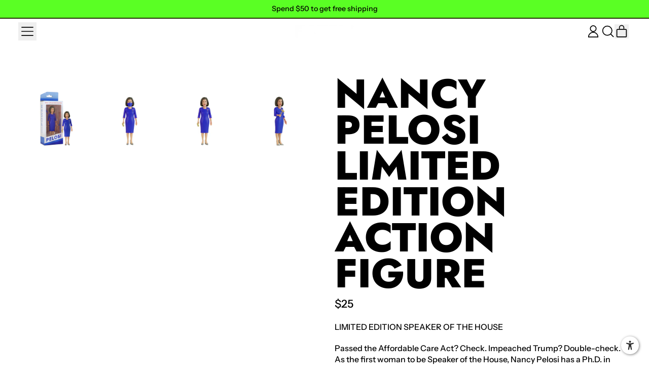

--- FILE ---
content_type: text/html; charset=utf-8
request_url: https://fctry.com/collections/action-figures/products/nancy-pelosi-limited-edition-action-figure
body_size: 86228
content:
<!doctype html>
<html class="no-js" lang="en">
  <head>
    <meta charset="utf-8">
    <meta http-equiv="X-UA-Compatible" content="IE=edge">
    <meta name="viewport" content="width=device-width,initial-scale=1">
    <meta name="theme-color" content="">
    <link rel="canonical" href="https://fctry.com/products/nancy-pelosi-limited-edition-action-figure">
    <link rel="preconnect" href="https://cdn.shopify.com" crossorigin><link
        rel="icon"
        type="image/png"
        href="//fctry.com/cdn/shop/files/Cog_Black.png?v=1700666310&width=32"
      ><link rel="preconnect" href="https://fonts.shopifycdn.com" crossorigin><title>
      Nancy Pelosi Limited Edition Action Figure

        &ndash; FCTRY</title>

    
      <meta name="description" content="LIMITED EDITION SPEAKER OF THE HOUSE Passed the Affordable Care Act? Check. Impeached Trump? Double-check. As the first woman to be Speaker of the House, Nancy Pelosi has a Ph.D. in getting things done. And that&#39;s why we&#39;ve made her into a limited edition action figure. Mask included, of course. ">
    


<meta property="og:site_name" content="FCTRY">
<meta property="og:url" content="https://fctry.com/products/nancy-pelosi-limited-edition-action-figure">
<meta property="og:title" content="Nancy Pelosi Limited Edition Action Figure">
<meta property="og:type" content="product">
<meta property="og:description" content="LIMITED EDITION SPEAKER OF THE HOUSE Passed the Affordable Care Act? Check. Impeached Trump? Double-check. As the first woman to be Speaker of the House, Nancy Pelosi has a Ph.D. in getting things done. And that&#39;s why we&#39;ve made her into a limited edition action figure. Mask included, of course. "><meta property="og:image" content="http://fctry.com/cdn/shop/products/ID_Pelosi_Front_ProductPackage-Blue_1080.jpg?v=1621960026">
  <meta
    property="og:image:secure_url"
    content="https://fctry.com/cdn/shop/products/ID_Pelosi_Front_ProductPackage-Blue_1080.jpg?v=1621960026"
  >
  <meta property="og:image:width" content="1080">
  <meta property="og:image:height" content="1080"><meta
    property="og:price:amount"
    content="25"
  >
  <meta property="og:price:currency" content="USD"><meta name="twitter:card" content="summary_large_image">
<meta name="twitter:title" content="Nancy Pelosi Limited Edition Action Figure">
<meta name="twitter:description" content="LIMITED EDITION SPEAKER OF THE HOUSE Passed the Affordable Care Act? Check. Impeached Trump? Double-check. As the first woman to be Speaker of the House, Nancy Pelosi has a Ph.D. in getting things done. And that&#39;s why we&#39;ve made her into a limited edition action figure. Mask included, of course. ">
<script async crossorigin fetchpriority="high" src="/cdn/shopifycloud/importmap-polyfill/es-modules-shim.2.4.0.js"></script>
<script type="esms-options">
      {
        "noLoadEventRetriggers": true
      }
    </script>

    <script>
      if (
        !(HTMLScriptElement.supports && HTMLScriptElement.supports('importmap'))
      ) {
        const importMapShimScriptEl = document.createElement('script');
        importMapShimScriptEl.src = '//fctry.com/cdn/shop/t/89/assets/es-module-shims.bundle.min.js?v=140375185335194536761744919755'
        importMapShimScriptEl.async = true;

        document.currentScript.after(importMapShimScriptEl);
      }
    </script>
    <script type="importmap">
      {
        "imports": {
          "vendor": "//fctry.com/cdn/shop/t/89/assets/vendor.bundle.min.js?v=150979691104390049381744919755",
          "data-island": "//fctry.com/cdn/shop/t/89/assets/data-island.bundle.js?v=180140858286792227891744919755",
          "product": "//fctry.com/cdn/shop/t/89/assets/island-product.bundle.js?v=79211808285818554351744919755",
          "product-model": "//fctry.com/cdn/shop/t/89/assets/island-product-model.bundle.js?v=172945641275478056981744919755"
        }
      }
    </script>

    <script>window.performance && window.performance.mark && window.performance.mark('shopify.content_for_header.start');</script><meta name="google-site-verification" content="xCTQC1SJolhI9PAxx775zUhFvx8MoMGBOUr_zHYrK-w">
<meta name="google-site-verification" content="2X7jTz6RdCKH9Vz1ulBudrEbmA6Q_vMg4t1c50a_V_Q">
<meta id="shopify-digital-wallet" name="shopify-digital-wallet" content="/2929985/digital_wallets/dialog">
<meta name="shopify-checkout-api-token" content="22d8c4a8462cbf0b2da1fbe96dc1616a">
<meta id="in-context-paypal-metadata" data-shop-id="2929985" data-venmo-supported="true" data-environment="production" data-locale="en_US" data-paypal-v4="true" data-currency="USD">
<link rel="alternate" type="application/json+oembed" href="https://fctry.com/products/nancy-pelosi-limited-edition-action-figure.oembed">
<script async="async" src="/checkouts/internal/preloads.js?locale=en-US"></script>
<link rel="preconnect" href="https://shop.app" crossorigin="anonymous">
<script async="async" src="https://shop.app/checkouts/internal/preloads.js?locale=en-US&shop_id=2929985" crossorigin="anonymous"></script>
<script id="apple-pay-shop-capabilities" type="application/json">{"shopId":2929985,"countryCode":"US","currencyCode":"USD","merchantCapabilities":["supports3DS"],"merchantId":"gid:\/\/shopify\/Shop\/2929985","merchantName":"FCTRY","requiredBillingContactFields":["postalAddress","email","phone"],"requiredShippingContactFields":["postalAddress","email","phone"],"shippingType":"shipping","supportedNetworks":["visa","masterCard","amex","discover","elo","jcb"],"total":{"type":"pending","label":"FCTRY","amount":"1.00"},"shopifyPaymentsEnabled":true,"supportsSubscriptions":true}</script>
<script id="shopify-features" type="application/json">{"accessToken":"22d8c4a8462cbf0b2da1fbe96dc1616a","betas":["rich-media-storefront-analytics"],"domain":"fctry.com","predictiveSearch":true,"shopId":2929985,"locale":"en"}</script>
<script>var Shopify = Shopify || {};
Shopify.shop = "fctry.myshopify.com";
Shopify.locale = "en";
Shopify.currency = {"active":"USD","rate":"1.0"};
Shopify.country = "US";
Shopify.theme = {"name":"Shapes | 4.21.2025","id":142563836041,"schema_name":"Shapes","schema_version":"3.0.4","theme_store_id":1535,"role":"main"};
Shopify.theme.handle = "null";
Shopify.theme.style = {"id":null,"handle":null};
Shopify.cdnHost = "fctry.com/cdn";
Shopify.routes = Shopify.routes || {};
Shopify.routes.root = "/";</script>
<script type="module">!function(o){(o.Shopify=o.Shopify||{}).modules=!0}(window);</script>
<script>!function(o){function n(){var o=[];function n(){o.push(Array.prototype.slice.apply(arguments))}return n.q=o,n}var t=o.Shopify=o.Shopify||{};t.loadFeatures=n(),t.autoloadFeatures=n()}(window);</script>
<script>
  window.ShopifyPay = window.ShopifyPay || {};
  window.ShopifyPay.apiHost = "shop.app\/pay";
  window.ShopifyPay.redirectState = null;
</script>
<script id="shop-js-analytics" type="application/json">{"pageType":"product"}</script>
<script defer="defer" async type="module" src="//fctry.com/cdn/shopifycloud/shop-js/modules/v2/client.init-shop-cart-sync_WVOgQShq.en.esm.js"></script>
<script defer="defer" async type="module" src="//fctry.com/cdn/shopifycloud/shop-js/modules/v2/chunk.common_C_13GLB1.esm.js"></script>
<script defer="defer" async type="module" src="//fctry.com/cdn/shopifycloud/shop-js/modules/v2/chunk.modal_CLfMGd0m.esm.js"></script>
<script type="module">
  await import("//fctry.com/cdn/shopifycloud/shop-js/modules/v2/client.init-shop-cart-sync_WVOgQShq.en.esm.js");
await import("//fctry.com/cdn/shopifycloud/shop-js/modules/v2/chunk.common_C_13GLB1.esm.js");
await import("//fctry.com/cdn/shopifycloud/shop-js/modules/v2/chunk.modal_CLfMGd0m.esm.js");

  window.Shopify.SignInWithShop?.initShopCartSync?.({"fedCMEnabled":true,"windoidEnabled":true});

</script>
<script>
  window.Shopify = window.Shopify || {};
  if (!window.Shopify.featureAssets) window.Shopify.featureAssets = {};
  window.Shopify.featureAssets['shop-js'] = {"shop-cart-sync":["modules/v2/client.shop-cart-sync_DuR37GeY.en.esm.js","modules/v2/chunk.common_C_13GLB1.esm.js","modules/v2/chunk.modal_CLfMGd0m.esm.js"],"init-fed-cm":["modules/v2/client.init-fed-cm_BucUoe6W.en.esm.js","modules/v2/chunk.common_C_13GLB1.esm.js","modules/v2/chunk.modal_CLfMGd0m.esm.js"],"shop-toast-manager":["modules/v2/client.shop-toast-manager_B0JfrpKj.en.esm.js","modules/v2/chunk.common_C_13GLB1.esm.js","modules/v2/chunk.modal_CLfMGd0m.esm.js"],"init-shop-cart-sync":["modules/v2/client.init-shop-cart-sync_WVOgQShq.en.esm.js","modules/v2/chunk.common_C_13GLB1.esm.js","modules/v2/chunk.modal_CLfMGd0m.esm.js"],"shop-button":["modules/v2/client.shop-button_B_U3bv27.en.esm.js","modules/v2/chunk.common_C_13GLB1.esm.js","modules/v2/chunk.modal_CLfMGd0m.esm.js"],"init-windoid":["modules/v2/client.init-windoid_DuP9q_di.en.esm.js","modules/v2/chunk.common_C_13GLB1.esm.js","modules/v2/chunk.modal_CLfMGd0m.esm.js"],"shop-cash-offers":["modules/v2/client.shop-cash-offers_BmULhtno.en.esm.js","modules/v2/chunk.common_C_13GLB1.esm.js","modules/v2/chunk.modal_CLfMGd0m.esm.js"],"pay-button":["modules/v2/client.pay-button_CrPSEbOK.en.esm.js","modules/v2/chunk.common_C_13GLB1.esm.js","modules/v2/chunk.modal_CLfMGd0m.esm.js"],"init-customer-accounts":["modules/v2/client.init-customer-accounts_jNk9cPYQ.en.esm.js","modules/v2/client.shop-login-button_DJ5ldayH.en.esm.js","modules/v2/chunk.common_C_13GLB1.esm.js","modules/v2/chunk.modal_CLfMGd0m.esm.js"],"avatar":["modules/v2/client.avatar_BTnouDA3.en.esm.js"],"checkout-modal":["modules/v2/client.checkout-modal_pBPyh9w8.en.esm.js","modules/v2/chunk.common_C_13GLB1.esm.js","modules/v2/chunk.modal_CLfMGd0m.esm.js"],"init-shop-for-new-customer-accounts":["modules/v2/client.init-shop-for-new-customer-accounts_BUoCy7a5.en.esm.js","modules/v2/client.shop-login-button_DJ5ldayH.en.esm.js","modules/v2/chunk.common_C_13GLB1.esm.js","modules/v2/chunk.modal_CLfMGd0m.esm.js"],"init-customer-accounts-sign-up":["modules/v2/client.init-customer-accounts-sign-up_CnczCz9H.en.esm.js","modules/v2/client.shop-login-button_DJ5ldayH.en.esm.js","modules/v2/chunk.common_C_13GLB1.esm.js","modules/v2/chunk.modal_CLfMGd0m.esm.js"],"init-shop-email-lookup-coordinator":["modules/v2/client.init-shop-email-lookup-coordinator_CzjY5t9o.en.esm.js","modules/v2/chunk.common_C_13GLB1.esm.js","modules/v2/chunk.modal_CLfMGd0m.esm.js"],"shop-follow-button":["modules/v2/client.shop-follow-button_CsYC63q7.en.esm.js","modules/v2/chunk.common_C_13GLB1.esm.js","modules/v2/chunk.modal_CLfMGd0m.esm.js"],"shop-login-button":["modules/v2/client.shop-login-button_DJ5ldayH.en.esm.js","modules/v2/chunk.common_C_13GLB1.esm.js","modules/v2/chunk.modal_CLfMGd0m.esm.js"],"shop-login":["modules/v2/client.shop-login_B9ccPdmx.en.esm.js","modules/v2/chunk.common_C_13GLB1.esm.js","modules/v2/chunk.modal_CLfMGd0m.esm.js"],"lead-capture":["modules/v2/client.lead-capture_D0K_KgYb.en.esm.js","modules/v2/chunk.common_C_13GLB1.esm.js","modules/v2/chunk.modal_CLfMGd0m.esm.js"],"payment-terms":["modules/v2/client.payment-terms_BWmiNN46.en.esm.js","modules/v2/chunk.common_C_13GLB1.esm.js","modules/v2/chunk.modal_CLfMGd0m.esm.js"]};
</script>
<script>(function() {
  var isLoaded = false;
  function asyncLoad() {
    if (isLoaded) return;
    isLoaded = true;
    var urls = ["https:\/\/formbuilder.hulkapps.com\/skeletopapp.js?shop=fctry.myshopify.com","\/\/cdn.shopify.com\/proxy\/266fa897608e13f6d686b3d615520251208c9c7968bc46f5dee18a846cff3fd2\/api.goaffpro.com\/loader.js?shop=fctry.myshopify.com\u0026sp-cache-control=cHVibGljLCBtYXgtYWdlPTkwMA","https:\/\/static.klaviyo.com\/onsite\/js\/klaviyo.js?company_id=gwpTUX\u0026shop=fctry.myshopify.com"];
    for (var i = 0; i < urls.length; i++) {
      var s = document.createElement('script');
      s.type = 'text/javascript';
      s.async = true;
      s.src = urls[i];
      var x = document.getElementsByTagName('script')[0];
      x.parentNode.insertBefore(s, x);
    }
  };
  if(window.attachEvent) {
    window.attachEvent('onload', asyncLoad);
  } else {
    window.addEventListener('load', asyncLoad, false);
  }
})();</script>
<script id="__st">var __st={"a":2929985,"offset":-18000,"reqid":"8ff91d57-c302-41d5-b55c-3f6f3a0b0a24-1769557867","pageurl":"fctry.com\/collections\/action-figures\/products\/nancy-pelosi-limited-edition-action-figure","u":"573cdb95dd4f","p":"product","rtyp":"product","rid":6584871354505};</script>
<script>window.ShopifyPaypalV4VisibilityTracking = true;</script>
<script id="captcha-bootstrap">!function(){'use strict';const t='contact',e='account',n='new_comment',o=[[t,t],['blogs',n],['comments',n],[t,'customer']],c=[[e,'customer_login'],[e,'guest_login'],[e,'recover_customer_password'],[e,'create_customer']],r=t=>t.map((([t,e])=>`form[action*='/${t}']:not([data-nocaptcha='true']) input[name='form_type'][value='${e}']`)).join(','),a=t=>()=>t?[...document.querySelectorAll(t)].map((t=>t.form)):[];function s(){const t=[...o],e=r(t);return a(e)}const i='password',u='form_key',d=['recaptcha-v3-token','g-recaptcha-response','h-captcha-response',i],f=()=>{try{return window.sessionStorage}catch{return}},m='__shopify_v',_=t=>t.elements[u];function p(t,e,n=!1){try{const o=window.sessionStorage,c=JSON.parse(o.getItem(e)),{data:r}=function(t){const{data:e,action:n}=t;return t[m]||n?{data:e,action:n}:{data:t,action:n}}(c);for(const[e,n]of Object.entries(r))t.elements[e]&&(t.elements[e].value=n);n&&o.removeItem(e)}catch(o){console.error('form repopulation failed',{error:o})}}const l='form_type',E='cptcha';function T(t){t.dataset[E]=!0}const w=window,h=w.document,L='Shopify',v='ce_forms',y='captcha';let A=!1;((t,e)=>{const n=(g='f06e6c50-85a8-45c8-87d0-21a2b65856fe',I='https://cdn.shopify.com/shopifycloud/storefront-forms-hcaptcha/ce_storefront_forms_captcha_hcaptcha.v1.5.2.iife.js',D={infoText:'Protected by hCaptcha',privacyText:'Privacy',termsText:'Terms'},(t,e,n)=>{const o=w[L][v],c=o.bindForm;if(c)return c(t,g,e,D).then(n);var r;o.q.push([[t,g,e,D],n]),r=I,A||(h.body.append(Object.assign(h.createElement('script'),{id:'captcha-provider',async:!0,src:r})),A=!0)});var g,I,D;w[L]=w[L]||{},w[L][v]=w[L][v]||{},w[L][v].q=[],w[L][y]=w[L][y]||{},w[L][y].protect=function(t,e){n(t,void 0,e),T(t)},Object.freeze(w[L][y]),function(t,e,n,w,h,L){const[v,y,A,g]=function(t,e,n){const i=e?o:[],u=t?c:[],d=[...i,...u],f=r(d),m=r(i),_=r(d.filter((([t,e])=>n.includes(e))));return[a(f),a(m),a(_),s()]}(w,h,L),I=t=>{const e=t.target;return e instanceof HTMLFormElement?e:e&&e.form},D=t=>v().includes(t);t.addEventListener('submit',(t=>{const e=I(t);if(!e)return;const n=D(e)&&!e.dataset.hcaptchaBound&&!e.dataset.recaptchaBound,o=_(e),c=g().includes(e)&&(!o||!o.value);(n||c)&&t.preventDefault(),c&&!n&&(function(t){try{if(!f())return;!function(t){const e=f();if(!e)return;const n=_(t);if(!n)return;const o=n.value;o&&e.removeItem(o)}(t);const e=Array.from(Array(32),(()=>Math.random().toString(36)[2])).join('');!function(t,e){_(t)||t.append(Object.assign(document.createElement('input'),{type:'hidden',name:u})),t.elements[u].value=e}(t,e),function(t,e){const n=f();if(!n)return;const o=[...t.querySelectorAll(`input[type='${i}']`)].map((({name:t})=>t)),c=[...d,...o],r={};for(const[a,s]of new FormData(t).entries())c.includes(a)||(r[a]=s);n.setItem(e,JSON.stringify({[m]:1,action:t.action,data:r}))}(t,e)}catch(e){console.error('failed to persist form',e)}}(e),e.submit())}));const S=(t,e)=>{t&&!t.dataset[E]&&(n(t,e.some((e=>e===t))),T(t))};for(const o of['focusin','change'])t.addEventListener(o,(t=>{const e=I(t);D(e)&&S(e,y())}));const B=e.get('form_key'),M=e.get(l),P=B&&M;t.addEventListener('DOMContentLoaded',(()=>{const t=y();if(P)for(const e of t)e.elements[l].value===M&&p(e,B);[...new Set([...A(),...v().filter((t=>'true'===t.dataset.shopifyCaptcha))])].forEach((e=>S(e,t)))}))}(h,new URLSearchParams(w.location.search),n,t,e,['guest_login'])})(!0,!0)}();</script>
<script integrity="sha256-4kQ18oKyAcykRKYeNunJcIwy7WH5gtpwJnB7kiuLZ1E=" data-source-attribution="shopify.loadfeatures" defer="defer" src="//fctry.com/cdn/shopifycloud/storefront/assets/storefront/load_feature-a0a9edcb.js" crossorigin="anonymous"></script>
<script crossorigin="anonymous" defer="defer" src="//fctry.com/cdn/shopifycloud/storefront/assets/shopify_pay/storefront-65b4c6d7.js?v=20250812"></script>
<script data-source-attribution="shopify.dynamic_checkout.dynamic.init">var Shopify=Shopify||{};Shopify.PaymentButton=Shopify.PaymentButton||{isStorefrontPortableWallets:!0,init:function(){window.Shopify.PaymentButton.init=function(){};var t=document.createElement("script");t.src="https://fctry.com/cdn/shopifycloud/portable-wallets/latest/portable-wallets.en.js",t.type="module",document.head.appendChild(t)}};
</script>
<script data-source-attribution="shopify.dynamic_checkout.buyer_consent">
  function portableWalletsHideBuyerConsent(e){var t=document.getElementById("shopify-buyer-consent"),n=document.getElementById("shopify-subscription-policy-button");t&&n&&(t.classList.add("hidden"),t.setAttribute("aria-hidden","true"),n.removeEventListener("click",e))}function portableWalletsShowBuyerConsent(e){var t=document.getElementById("shopify-buyer-consent"),n=document.getElementById("shopify-subscription-policy-button");t&&n&&(t.classList.remove("hidden"),t.removeAttribute("aria-hidden"),n.addEventListener("click",e))}window.Shopify?.PaymentButton&&(window.Shopify.PaymentButton.hideBuyerConsent=portableWalletsHideBuyerConsent,window.Shopify.PaymentButton.showBuyerConsent=portableWalletsShowBuyerConsent);
</script>
<script>
  function portableWalletsCleanup(e){e&&e.src&&console.error("Failed to load portable wallets script "+e.src);var t=document.querySelectorAll("shopify-accelerated-checkout .shopify-payment-button__skeleton, shopify-accelerated-checkout-cart .wallet-cart-button__skeleton"),e=document.getElementById("shopify-buyer-consent");for(let e=0;e<t.length;e++)t[e].remove();e&&e.remove()}function portableWalletsNotLoadedAsModule(e){e instanceof ErrorEvent&&"string"==typeof e.message&&e.message.includes("import.meta")&&"string"==typeof e.filename&&e.filename.includes("portable-wallets")&&(window.removeEventListener("error",portableWalletsNotLoadedAsModule),window.Shopify.PaymentButton.failedToLoad=e,"loading"===document.readyState?document.addEventListener("DOMContentLoaded",window.Shopify.PaymentButton.init):window.Shopify.PaymentButton.init())}window.addEventListener("error",portableWalletsNotLoadedAsModule);
</script>

<script type="module" src="https://fctry.com/cdn/shopifycloud/portable-wallets/latest/portable-wallets.en.js" onError="portableWalletsCleanup(this)" crossorigin="anonymous"></script>
<script nomodule>
  document.addEventListener("DOMContentLoaded", portableWalletsCleanup);
</script>

<link id="shopify-accelerated-checkout-styles" rel="stylesheet" media="screen" href="https://fctry.com/cdn/shopifycloud/portable-wallets/latest/accelerated-checkout-backwards-compat.css" crossorigin="anonymous">
<style id="shopify-accelerated-checkout-cart">
        #shopify-buyer-consent {
  margin-top: 1em;
  display: inline-block;
  width: 100%;
}

#shopify-buyer-consent.hidden {
  display: none;
}

#shopify-subscription-policy-button {
  background: none;
  border: none;
  padding: 0;
  text-decoration: underline;
  font-size: inherit;
  cursor: pointer;
}

#shopify-subscription-policy-button::before {
  box-shadow: none;
}

      </style>

<script>window.performance && window.performance.mark && window.performance.mark('shopify.content_for_header.end');</script>

    <link href="//fctry.com/cdn/shop/t/89/assets/base.bundle.css?v=175763617284858085531744919782" rel="stylesheet" type="text/css" media="all" />

    <script>
  window.THEMENAME = 'Shapes';
  window.THEMEVERSION = '1.0.1';

  document.documentElement.className = document.documentElement.className.replace('no-js', 'js');

  window.theme = {
    strings: {
      itemCountOne: "{{ count }} item",
      itemCountOther: "{{ count }} items",
      loading: "Loading",
      addToCart: "Add to Cart",
      preOrder: "Pre-order",
      soldOut: "Sold Out",
      unavailable: "Unavailable",
      regularPrice: "Regular price",
      salePrice: "Sale price",
      sale: "On Sale",
      unitPrice: "Unit price",
      unitPriceSeparator: "per",
      cartEmpty: "Your cart is currently empty.",
      cartCookies: "Enable cookies to use the shopping cart",
      update: "Update Cart",
      quantity: "Quantity",
      discountedTotal: "Discounted total",
      regularTotal: "Regular total",
      priceColumn: "See Price column for discount details.",
      addingToCart: "Adding",
      addedToCart: "Added to Cart!",
      cartError: "There was an error while updating your cart. Please try again.",
      cartAddError: "All {{ title }} are in your cart."
    },
    routes: {
      root_url: "\/",
      cart_url: "\/cart",
      cart_add_url: "\/cart\/add",
      cart_change_url: "\/cart\/change",
      cart_update_url: "\/cart\/update",
      cart_clear_url: "\/cart\/clear",
      predictive_search_url: '/search/suggest'
    },
    moneyFormat: "${{amount_no_decimals}}",
    moneyWithCurrencyFormat: "${{amount_no_decimals}}",
    cartItemCount: 0,
    settings: {
      cartType: "modal",
      openModalOnAddToCart: true,
      parallaxIntensity: 50
    },
    info: {
      name: 'Shapes',
    }
  };
</script>


    <script>
      document.documentElement.className =
        document.documentElement.className.replace('no-js', 'js');
    </script>

    <script>
      function debounce(fn, wait) {
        let t;
        return (...args) => {
          clearTimeout(t);
          t = setTimeout(() => fn.apply(this, args), wait);
        };
      }
    </script>

    <script src="//fctry.com/cdn/shop/t/89/assets/utils.js?v=32068786680498309641744919755" defer></script>

    

    

    <script>
      window.themeEventsDebugMode = false;
    </script>
    <script src="//fctry.com/cdn/shop/t/89/assets/theme-events.js?v=65979754177087071131744919755" async defer></script>

    <style>
      :root {
        --max-site-width: 1820px;
      }
    </style>

    <style data-shopify>
      @font-face {
  font-family: "Instrument Sans";
  font-weight: 500;
  font-style: normal;
  font-display: swap;
  src: url("//fctry.com/cdn/fonts/instrument_sans/instrumentsans_n5.1ce463e1cc056566f977610764d93d4704464858.woff2") format("woff2"),
       url("//fctry.com/cdn/fonts/instrument_sans/instrumentsans_n5.9079eb7bba230c9d8d8d3a7d101aa9d9f40b6d14.woff") format("woff");
}

      @font-face {
  font-family: Jost;
  font-weight: 800;
  font-style: normal;
  font-display: swap;
  src: url("//fctry.com/cdn/fonts/jost/jost_n8.3cf5e98b5ecbf822f9fccf0e49e49a03e21bd8ac.woff2") format("woff2"),
       url("//fctry.com/cdn/fonts/jost/jost_n8.dbe90b7c788249ac8931bcf34b35a1a9cdfaf184.woff") format("woff");
}

@font-face {
  font-family: "Instrument Sans";
  font-weight: 700;
  font-style: normal;
  font-display: swap;
  src: url("//fctry.com/cdn/fonts/instrument_sans/instrumentsans_n7.e4ad9032e203f9a0977786c356573ced65a7419a.woff2") format("woff2"),
       url("//fctry.com/cdn/fonts/instrument_sans/instrumentsans_n7.b9e40f166fb7639074ba34738101a9d2990bb41a.woff") format("woff");
}
@font-face {
  font-family: "Instrument Sans";
  font-weight: 500;
  font-style: italic;
  font-display: swap;
  src: url("//fctry.com/cdn/fonts/instrument_sans/instrumentsans_i5.d2033775d4997e4dcd0d47ebdd5234b5c14e3f53.woff2") format("woff2"),
       url("//fctry.com/cdn/fonts/instrument_sans/instrumentsans_i5.8e3cfa86b65acf809ce72bc4f9b58f185ef6b8c7.woff") format("woff");
}
@font-face {
  font-family: "Instrument Sans";
  font-weight: 700;
  font-style: italic;
  font-display: swap;
  src: url("//fctry.com/cdn/fonts/instrument_sans/instrumentsans_i7.d6063bb5d8f9cbf96eace9e8801697c54f363c6a.woff2") format("woff2"),
       url("//fctry.com/cdn/fonts/instrument_sans/instrumentsans_i7.ce33afe63f8198a3ac4261b826b560103542cd36.woff") format("woff");
}
@font-face {
  font-family: "Instrument Sans";
  font-weight: 700;
  font-style: normal;
  font-display: swap;
  src: url("//fctry.com/cdn/fonts/instrument_sans/instrumentsans_n7.e4ad9032e203f9a0977786c356573ced65a7419a.woff2") format("woff2"),
       url("//fctry.com/cdn/fonts/instrument_sans/instrumentsans_n7.b9e40f166fb7639074ba34738101a9d2990bb41a.woff") format("woff");
}
:root {
        --heading-font-stack: Jost, sans-serif;
        --heading-font-weight: 800;
        --heading-font-style: normal;
        --heading-letterspacing: 0.0;
        --heading-capitalize: uppercase;
        --main-font-stack: "Instrument Sans", sans-serif;
        --main-font-weight: 500;
        --main-font-style: normal;
      }
    </style>
<style data-shopify>
  :root {
    --payment-button-height: 48px;
    --checkout-button-height: 48px;
    --section-x-padding: 1.25rem;
    --grid-gap: 1.25rem;
    --icon-thickness: 1.7;
    --header-height: 60px;
    --global-scrolling-items-speed-multiplier: 1;
    --transparent: transparent;

    --section-border-color: 35, 49, 2;
    --section-border-thickness: 0px;
    --shape-divider-offset: 2px;

    --button-border-radius: 9999px;
    --textarea-border-radius: 1rem;
    --button-border-width: 2px;
    --input-border-width: 2px;
    --button-shadow-border-width: var(--button-border-width);
    --button-text-transform: uppercase;
    --button-drop-shadow-size:  4px;
    --button-drop-shadow-top-size: 4px;
    --button-drop-shadow-left-size: 4px;
    --button-hover-top-size: 4px;
    --button-hover-left-size: var(--button-drop-shadow-left-size);
    --button-shadow-display: block;
    --sticker-border-radius: 0;
    --sticker-border-width: 0;
    --sticker-shadow-border-width: 0;
    --sticker-text-transform: uppercase;
    --sticker-drop-shadow-top-size: 0px;
    --sticker-drop-shadow-left-size: 0px;
    --sticker-drop-shadow-display: none;
    --card-border-radius: 0.375rem;
    --card-drop-shadow-size: 8px;
    --card-drop-shadow-top-size: 8px;
    --card-drop-shadow-left-size: 8px;
    --card-border-width: 3px;
    --card-shadow-border-width: var(--card-border-width);
    --media-border-radius: 0.375rem;
    --media-drop-shadow-display: none;
    --media-drop-shadow-size: 0px;
    --media-drop-shadow-top-size: 0px;
    --media-drop-shadow-left-size: 0px;
    --media-drop-shadow-size-half: 0.0px;
    --media-drop-shadow-top-size-half: 0.0px;
    --media-drop-shadow-left-size-half: 0.0px;
    --media-border-width: 0;
    --media-shadow-border-width: var(--media-border-width);
    --heading-shadow-spread: 6px;
    --heading-stroke-thickness: 2px;
    --product-tiles-text-transform: uppercase;
    --general-border-width: 2px;--chart-height: 0.5rem;--hover-effect-zoom-media: 1;
    --hover-effect-enlarge-shape: 1;
    --hover-effect-lift-shape: 0;
    --hover-effect-rotate-shape: 0deg;
  }

  

    :root,
    
    [data-color-scheme="scheme1"] {
      --color-scheme-text: 0, 0, 0;
      --color-scheme-text-contrast: 255, 255, 255;
      --color-scheme-background: 255, 255, 255;
      --color-scheme-accent-1: 90, 255, 36;
      --color-scheme-accent-1-contrast: 0, 0, 0;
      --color-scheme-accent-2: 255, 218, 34;
      --color-scheme-accent-2-contrast: 0, 0, 0;
      --color-scheme-card-text: 0, 0, 0;
      --color-scheme-card: 255, 255, 255;
      --color-scheme-gradient: ;
      --color-scheme-secondary-background: var(--color-scheme-card);
      --color-scheme-secondary-text: var(--color-scheme-card-text);
      --select-svg: 
      url("data:image/svg+xml,%3Csvg width='48' height='48' viewBox='0 0 48 48' fill='none' xmlns='http://www.w3.org/2000/svg'%3E%3Cpath d='M2 12L23.2826 36.0527C23.3724 36.1542 23.4826 36.2354 23.6062 36.291C23.7297 36.3467 23.8636 36.3755 23.999 36.3755C24.1345 36.3755 24.2684 36.3467 24.3919 36.291C24.5154 36.2354 24.6257 36.1542 24.7155 36.0527L46 12' stroke='%23000000' stroke-width='1.7' stroke-linecap='round' stroke-linejoin='round' vector-effect='non-scaling-stroke'/%3E%3C/svg%3E%0A")
    ;
    }

    /* unique values for each scheme */
    :root {
      --color-scheme-scheme1-text: 0 0 0;
      --color-scheme-scheme1-text-contrast: 255, 255, 255;
      --color-scheme-scheme1-background: 255, 255, 255;
      --color-scheme-scheme1-accent-1: 90, 255, 36;
      --color-scheme-scheme1-accent-1-contrast: 0, 0, 0;
      --color-scheme-scheme1-accent-2: 255, 218, 34;
      --color-scheme-scheme1-accent-2-contrast: 0, 0, 0;
      --color-scheme-scheme1-card-text: 0, 0, 0;
      --color-scheme-scheme1-card: 255, 255, 255;
      --color-scheme-scheme1-gradient: ;
      --color-scheme-scheme1-secondary-background: var(--color-scheme-card);
      --color-scheme-scheme1-secondary-text: var(--color-scheme-card-text);
      --color-scheme-scheme1-select-svg: 
      url("data:image/svg+xml,%3Csvg width='48' height='48' viewBox='0 0 48 48' fill='none' xmlns='http://www.w3.org/2000/svg'%3E%3Cpath d='M2 12L23.2826 36.0527C23.3724 36.1542 23.4826 36.2354 23.6062 36.291C23.7297 36.3467 23.8636 36.3755 23.999 36.3755C24.1345 36.3755 24.2684 36.3467 24.3919 36.291C24.5154 36.2354 24.6257 36.1542 24.7155 36.0527L46 12' stroke='%23000000' stroke-width='1.7' stroke-linecap='round' stroke-linejoin='round' vector-effect='non-scaling-stroke'/%3E%3C/svg%3E%0A")
    ;
    }

    
    [data-color-scheme="scheme2"] {
      --color-scheme-text: 0, 0, 0;
      --color-scheme-text-contrast: 255, 255, 255;
      --color-scheme-background: 255, 37, 36;
      --color-scheme-accent-1: 255, 255, 255;
      --color-scheme-accent-1-contrast: 0, 0, 0;
      --color-scheme-accent-2: 255, 204, 55;
      --color-scheme-accent-2-contrast: 0, 0, 0;
      --color-scheme-card-text: 0, 0, 0;
      --color-scheme-card: 255, 255, 255;
      --color-scheme-gradient: ;
      --color-scheme-secondary-background: var(--color-scheme-card);
      --color-scheme-secondary-text: var(--color-scheme-card-text);
      --select-svg: 
      url("data:image/svg+xml,%3Csvg width='48' height='48' viewBox='0 0 48 48' fill='none' xmlns='http://www.w3.org/2000/svg'%3E%3Cpath d='M2 12L23.2826 36.0527C23.3724 36.1542 23.4826 36.2354 23.6062 36.291C23.7297 36.3467 23.8636 36.3755 23.999 36.3755C24.1345 36.3755 24.2684 36.3467 24.3919 36.291C24.5154 36.2354 24.6257 36.1542 24.7155 36.0527L46 12' stroke='%23000000' stroke-width='1.7' stroke-linecap='round' stroke-linejoin='round' vector-effect='non-scaling-stroke'/%3E%3C/svg%3E%0A")
    ;
    }

    /* unique values for each scheme */
    :root {
      --color-scheme-scheme2-text: 0 0 0;
      --color-scheme-scheme2-text-contrast: 255, 255, 255;
      --color-scheme-scheme2-background: 255, 37, 36;
      --color-scheme-scheme2-accent-1: 255, 255, 255;
      --color-scheme-scheme2-accent-1-contrast: 0, 0, 0;
      --color-scheme-scheme2-accent-2: 255, 204, 55;
      --color-scheme-scheme2-accent-2-contrast: 0, 0, 0;
      --color-scheme-scheme2-card-text: 0, 0, 0;
      --color-scheme-scheme2-card: 255, 255, 255;
      --color-scheme-scheme2-gradient: ;
      --color-scheme-scheme2-secondary-background: var(--color-scheme-card);
      --color-scheme-scheme2-secondary-text: var(--color-scheme-card-text);
      --color-scheme-scheme2-select-svg: 
      url("data:image/svg+xml,%3Csvg width='48' height='48' viewBox='0 0 48 48' fill='none' xmlns='http://www.w3.org/2000/svg'%3E%3Cpath d='M2 12L23.2826 36.0527C23.3724 36.1542 23.4826 36.2354 23.6062 36.291C23.7297 36.3467 23.8636 36.3755 23.999 36.3755C24.1345 36.3755 24.2684 36.3467 24.3919 36.291C24.5154 36.2354 24.6257 36.1542 24.7155 36.0527L46 12' stroke='%23000000' stroke-width='1.7' stroke-linecap='round' stroke-linejoin='round' vector-effect='non-scaling-stroke'/%3E%3C/svg%3E%0A")
    ;
    }

    
    [data-color-scheme="scheme3"] {
      --color-scheme-text: 0, 0, 0;
      --color-scheme-text-contrast: 255, 255, 255;
      --color-scheme-background: 255, 204, 55;
      --color-scheme-accent-1: 255, 255, 255;
      --color-scheme-accent-1-contrast: 0, 0, 0;
      --color-scheme-accent-2: 255, 37, 36;
      --color-scheme-accent-2-contrast: 0, 0, 0;
      --color-scheme-card-text: 0, 0, 0;
      --color-scheme-card: 255, 255, 255;
      --color-scheme-gradient: ;
      --color-scheme-secondary-background: var(--color-scheme-card);
      --color-scheme-secondary-text: var(--color-scheme-card-text);
      --select-svg: 
      url("data:image/svg+xml,%3Csvg width='48' height='48' viewBox='0 0 48 48' fill='none' xmlns='http://www.w3.org/2000/svg'%3E%3Cpath d='M2 12L23.2826 36.0527C23.3724 36.1542 23.4826 36.2354 23.6062 36.291C23.7297 36.3467 23.8636 36.3755 23.999 36.3755C24.1345 36.3755 24.2684 36.3467 24.3919 36.291C24.5154 36.2354 24.6257 36.1542 24.7155 36.0527L46 12' stroke='%23000000' stroke-width='1.7' stroke-linecap='round' stroke-linejoin='round' vector-effect='non-scaling-stroke'/%3E%3C/svg%3E%0A")
    ;
    }

    /* unique values for each scheme */
    :root {
      --color-scheme-scheme3-text: 0 0 0;
      --color-scheme-scheme3-text-contrast: 255, 255, 255;
      --color-scheme-scheme3-background: 255, 204, 55;
      --color-scheme-scheme3-accent-1: 255, 255, 255;
      --color-scheme-scheme3-accent-1-contrast: 0, 0, 0;
      --color-scheme-scheme3-accent-2: 255, 37, 36;
      --color-scheme-scheme3-accent-2-contrast: 0, 0, 0;
      --color-scheme-scheme3-card-text: 0, 0, 0;
      --color-scheme-scheme3-card: 255, 255, 255;
      --color-scheme-scheme3-gradient: ;
      --color-scheme-scheme3-secondary-background: var(--color-scheme-card);
      --color-scheme-scheme3-secondary-text: var(--color-scheme-card-text);
      --color-scheme-scheme3-select-svg: 
      url("data:image/svg+xml,%3Csvg width='48' height='48' viewBox='0 0 48 48' fill='none' xmlns='http://www.w3.org/2000/svg'%3E%3Cpath d='M2 12L23.2826 36.0527C23.3724 36.1542 23.4826 36.2354 23.6062 36.291C23.7297 36.3467 23.8636 36.3755 23.999 36.3755C24.1345 36.3755 24.2684 36.3467 24.3919 36.291C24.5154 36.2354 24.6257 36.1542 24.7155 36.0527L46 12' stroke='%23000000' stroke-width='1.7' stroke-linecap='round' stroke-linejoin='round' vector-effect='non-scaling-stroke'/%3E%3C/svg%3E%0A")
    ;
    }

    
    [data-color-scheme="scheme4"] {
      --color-scheme-text: 0, 0, 0;
      --color-scheme-text-contrast: 255, 255, 255;
      --color-scheme-background: 90, 255, 36;
      --color-scheme-accent-1: 255, 255, 255;
      --color-scheme-accent-1-contrast: 0, 0, 0;
      --color-scheme-accent-2: 0, 0, 0;
      --color-scheme-accent-2-contrast: 255, 255, 255;
      --color-scheme-card-text: 0, 0, 0;
      --color-scheme-card: 255, 255, 255;
      --color-scheme-gradient: ;
      --color-scheme-secondary-background: var(--color-scheme-card);
      --color-scheme-secondary-text: var(--color-scheme-card-text);
      --select-svg: 
      url("data:image/svg+xml,%3Csvg width='48' height='48' viewBox='0 0 48 48' fill='none' xmlns='http://www.w3.org/2000/svg'%3E%3Cpath d='M2 12L23.2826 36.0527C23.3724 36.1542 23.4826 36.2354 23.6062 36.291C23.7297 36.3467 23.8636 36.3755 23.999 36.3755C24.1345 36.3755 24.2684 36.3467 24.3919 36.291C24.5154 36.2354 24.6257 36.1542 24.7155 36.0527L46 12' stroke='%23000000' stroke-width='1.7' stroke-linecap='round' stroke-linejoin='round' vector-effect='non-scaling-stroke'/%3E%3C/svg%3E%0A")
    ;
    }

    /* unique values for each scheme */
    :root {
      --color-scheme-scheme4-text: 0 0 0;
      --color-scheme-scheme4-text-contrast: 255, 255, 255;
      --color-scheme-scheme4-background: 90, 255, 36;
      --color-scheme-scheme4-accent-1: 255, 255, 255;
      --color-scheme-scheme4-accent-1-contrast: 0, 0, 0;
      --color-scheme-scheme4-accent-2: 0, 0, 0;
      --color-scheme-scheme4-accent-2-contrast: 255, 255, 255;
      --color-scheme-scheme4-card-text: 0, 0, 0;
      --color-scheme-scheme4-card: 255, 255, 255;
      --color-scheme-scheme4-gradient: ;
      --color-scheme-scheme4-secondary-background: var(--color-scheme-card);
      --color-scheme-scheme4-secondary-text: var(--color-scheme-card-text);
      --color-scheme-scheme4-select-svg: 
      url("data:image/svg+xml,%3Csvg width='48' height='48' viewBox='0 0 48 48' fill='none' xmlns='http://www.w3.org/2000/svg'%3E%3Cpath d='M2 12L23.2826 36.0527C23.3724 36.1542 23.4826 36.2354 23.6062 36.291C23.7297 36.3467 23.8636 36.3755 23.999 36.3755C24.1345 36.3755 24.2684 36.3467 24.3919 36.291C24.5154 36.2354 24.6257 36.1542 24.7155 36.0527L46 12' stroke='%23000000' stroke-width='1.7' stroke-linecap='round' stroke-linejoin='round' vector-effect='non-scaling-stroke'/%3E%3C/svg%3E%0A")
    ;
    }

    
    [data-color-scheme="scheme5"] {
      --color-scheme-text: 255, 255, 255;
      --color-scheme-text-contrast: 0, 0, 0;
      --color-scheme-background: 0, 0, 0;
      --color-scheme-accent-1: 255, 255, 255;
      --color-scheme-accent-1-contrast: 0, 0, 0;
      --color-scheme-accent-2: 0, 0, 0;
      --color-scheme-accent-2-contrast: 255, 255, 255;
      --color-scheme-card-text: 255, 255, 255;
      --color-scheme-card: 0, 0, 0;
      --color-scheme-gradient: ;
      --color-scheme-secondary-background: var(--color-scheme-card);
      --color-scheme-secondary-text: var(--color-scheme-card-text);
      --select-svg: 
      url("data:image/svg+xml,%3Csvg width='48' height='48' viewBox='0 0 48 48' fill='none' xmlns='http://www.w3.org/2000/svg'%3E%3Cpath d='M2 12L23.2826 36.0527C23.3724 36.1542 23.4826 36.2354 23.6062 36.291C23.7297 36.3467 23.8636 36.3755 23.999 36.3755C24.1345 36.3755 24.2684 36.3467 24.3919 36.291C24.5154 36.2354 24.6257 36.1542 24.7155 36.0527L46 12' stroke='%23ffffff' stroke-width='1.7' stroke-linecap='round' stroke-linejoin='round' vector-effect='non-scaling-stroke'/%3E%3C/svg%3E%0A")
    ;
    }

    /* unique values for each scheme */
    :root {
      --color-scheme-scheme5-text: 255 255 255;
      --color-scheme-scheme5-text-contrast: 0, 0, 0;
      --color-scheme-scheme5-background: 0, 0, 0;
      --color-scheme-scheme5-accent-1: 255, 255, 255;
      --color-scheme-scheme5-accent-1-contrast: 0, 0, 0;
      --color-scheme-scheme5-accent-2: 0, 0, 0;
      --color-scheme-scheme5-accent-2-contrast: 255, 255, 255;
      --color-scheme-scheme5-card-text: 255, 255, 255;
      --color-scheme-scheme5-card: 0, 0, 0;
      --color-scheme-scheme5-gradient: ;
      --color-scheme-scheme5-secondary-background: var(--color-scheme-card);
      --color-scheme-scheme5-secondary-text: var(--color-scheme-card-text);
      --color-scheme-scheme5-select-svg: 
      url("data:image/svg+xml,%3Csvg width='48' height='48' viewBox='0 0 48 48' fill='none' xmlns='http://www.w3.org/2000/svg'%3E%3Cpath d='M2 12L23.2826 36.0527C23.3724 36.1542 23.4826 36.2354 23.6062 36.291C23.7297 36.3467 23.8636 36.3755 23.999 36.3755C24.1345 36.3755 24.2684 36.3467 24.3919 36.291C24.5154 36.2354 24.6257 36.1542 24.7155 36.0527L46 12' stroke='%23ffffff' stroke-width='1.7' stroke-linecap='round' stroke-linejoin='round' vector-effect='non-scaling-stroke'/%3E%3C/svg%3E%0A")
    ;
    }

    
    [data-color-scheme="scheme6"] {
      --color-scheme-text: 0, 0, 0;
      --color-scheme-text-contrast: 255, 255, 255;
      --color-scheme-background: 255, 255, 255;
      --color-scheme-accent-1: 90, 255, 36;
      --color-scheme-accent-1-contrast: 0, 0, 0;
      --color-scheme-accent-2: 255, 255, 255;
      --color-scheme-accent-2-contrast: 0, 0, 0;
      --color-scheme-card-text: 0, 0, 0;
      --color-scheme-card: 255, 255, 255;
      --color-scheme-gradient: ;
      --color-scheme-secondary-background: var(--color-scheme-card);
      --color-scheme-secondary-text: var(--color-scheme-card-text);
      --select-svg: 
      url("data:image/svg+xml,%3Csvg width='48' height='48' viewBox='0 0 48 48' fill='none' xmlns='http://www.w3.org/2000/svg'%3E%3Cpath d='M2 12L23.2826 36.0527C23.3724 36.1542 23.4826 36.2354 23.6062 36.291C23.7297 36.3467 23.8636 36.3755 23.999 36.3755C24.1345 36.3755 24.2684 36.3467 24.3919 36.291C24.5154 36.2354 24.6257 36.1542 24.7155 36.0527L46 12' stroke='%23000000' stroke-width='1.7' stroke-linecap='round' stroke-linejoin='round' vector-effect='non-scaling-stroke'/%3E%3C/svg%3E%0A")
    ;
    }

    /* unique values for each scheme */
    :root {
      --color-scheme-scheme6-text: 0 0 0;
      --color-scheme-scheme6-text-contrast: 255, 255, 255;
      --color-scheme-scheme6-background: 255, 255, 255;
      --color-scheme-scheme6-accent-1: 90, 255, 36;
      --color-scheme-scheme6-accent-1-contrast: 0, 0, 0;
      --color-scheme-scheme6-accent-2: 255, 255, 255;
      --color-scheme-scheme6-accent-2-contrast: 0, 0, 0;
      --color-scheme-scheme6-card-text: 0, 0, 0;
      --color-scheme-scheme6-card: 255, 255, 255;
      --color-scheme-scheme6-gradient: ;
      --color-scheme-scheme6-secondary-background: var(--color-scheme-card);
      --color-scheme-scheme6-secondary-text: var(--color-scheme-card-text);
      --color-scheme-scheme6-select-svg: 
      url("data:image/svg+xml,%3Csvg width='48' height='48' viewBox='0 0 48 48' fill='none' xmlns='http://www.w3.org/2000/svg'%3E%3Cpath d='M2 12L23.2826 36.0527C23.3724 36.1542 23.4826 36.2354 23.6062 36.291C23.7297 36.3467 23.8636 36.3755 23.999 36.3755C24.1345 36.3755 24.2684 36.3467 24.3919 36.291C24.5154 36.2354 24.6257 36.1542 24.7155 36.0527L46 12' stroke='%23000000' stroke-width='1.7' stroke-linecap='round' stroke-linejoin='round' vector-effect='non-scaling-stroke'/%3E%3C/svg%3E%0A")
    ;
    }

    
    [data-color-scheme="scheme-eb75798f-e7da-40d7-8ea4-73260c8ed872"] {
      --color-scheme-text: 0, 0, 0;
      --color-scheme-text-contrast: 255, 255, 255;
      --color-scheme-background: 255, 255, 255;
      --color-scheme-accent-1: 90, 255, 36;
      --color-scheme-accent-1-contrast: 0, 0, 0;
      --color-scheme-accent-2: 255, 218, 34;
      --color-scheme-accent-2-contrast: 0, 0, 0;
      --color-scheme-card-text: 0, 0, 0;
      --color-scheme-card: 139, 244, 246;
      --color-scheme-gradient: ;
      --color-scheme-secondary-background: var(--color-scheme-card);
      --color-scheme-secondary-text: var(--color-scheme-card-text);
      --select-svg: 
      url("data:image/svg+xml,%3Csvg width='48' height='48' viewBox='0 0 48 48' fill='none' xmlns='http://www.w3.org/2000/svg'%3E%3Cpath d='M2 12L23.2826 36.0527C23.3724 36.1542 23.4826 36.2354 23.6062 36.291C23.7297 36.3467 23.8636 36.3755 23.999 36.3755C24.1345 36.3755 24.2684 36.3467 24.3919 36.291C24.5154 36.2354 24.6257 36.1542 24.7155 36.0527L46 12' stroke='%23000000' stroke-width='1.7' stroke-linecap='round' stroke-linejoin='round' vector-effect='non-scaling-stroke'/%3E%3C/svg%3E%0A")
    ;
    }

    /* unique values for each scheme */
    :root {
      --color-scheme-scheme-eb75798f-e7da-40d7-8ea4-73260c8ed872-text: 0 0 0;
      --color-scheme-scheme-eb75798f-e7da-40d7-8ea4-73260c8ed872-text-contrast: 255, 255, 255;
      --color-scheme-scheme-eb75798f-e7da-40d7-8ea4-73260c8ed872-background: 255, 255, 255;
      --color-scheme-scheme-eb75798f-e7da-40d7-8ea4-73260c8ed872-accent-1: 90, 255, 36;
      --color-scheme-scheme-eb75798f-e7da-40d7-8ea4-73260c8ed872-accent-1-contrast: 0, 0, 0;
      --color-scheme-scheme-eb75798f-e7da-40d7-8ea4-73260c8ed872-accent-2: 255, 218, 34;
      --color-scheme-scheme-eb75798f-e7da-40d7-8ea4-73260c8ed872-accent-2-contrast: 0, 0, 0;
      --color-scheme-scheme-eb75798f-e7da-40d7-8ea4-73260c8ed872-card-text: 0, 0, 0;
      --color-scheme-scheme-eb75798f-e7da-40d7-8ea4-73260c8ed872-card: 139, 244, 246;
      --color-scheme-scheme-eb75798f-e7da-40d7-8ea4-73260c8ed872-gradient: ;
      --color-scheme-scheme-eb75798f-e7da-40d7-8ea4-73260c8ed872-secondary-background: var(--color-scheme-card);
      --color-scheme-scheme-eb75798f-e7da-40d7-8ea4-73260c8ed872-secondary-text: var(--color-scheme-card-text);
      --color-scheme-scheme-eb75798f-e7da-40d7-8ea4-73260c8ed872-select-svg: 
      url("data:image/svg+xml,%3Csvg width='48' height='48' viewBox='0 0 48 48' fill='none' xmlns='http://www.w3.org/2000/svg'%3E%3Cpath d='M2 12L23.2826 36.0527C23.3724 36.1542 23.4826 36.2354 23.6062 36.291C23.7297 36.3467 23.8636 36.3755 23.999 36.3755C24.1345 36.3755 24.2684 36.3467 24.3919 36.291C24.5154 36.2354 24.6257 36.1542 24.7155 36.0527L46 12' stroke='%23000000' stroke-width='1.7' stroke-linecap='round' stroke-linejoin='round' vector-effect='non-scaling-stroke'/%3E%3C/svg%3E%0A")
    ;
    }

    
    [data-color-scheme="scheme-4eedf26c-2b6e-4f4b-be57-b299446dc99c"] {
      --color-scheme-text: 255, 255, 255;
      --color-scheme-text-contrast: 0, 0, 0;
      --color-scheme-background: 0, 0, 0;
      --color-scheme-accent-1: 90, 255, 36;
      --color-scheme-accent-1-contrast: 0, 0, 0;
      --color-scheme-accent-2: 0, 0, 0;
      --color-scheme-accent-2-contrast: 255, 255, 255;
      --color-scheme-card-text: 255, 255, 255;
      --color-scheme-card: 0, 0, 0;
      --color-scheme-gradient: ;
      --color-scheme-secondary-background: var(--color-scheme-card);
      --color-scheme-secondary-text: var(--color-scheme-card-text);
      --select-svg: 
      url("data:image/svg+xml,%3Csvg width='48' height='48' viewBox='0 0 48 48' fill='none' xmlns='http://www.w3.org/2000/svg'%3E%3Cpath d='M2 12L23.2826 36.0527C23.3724 36.1542 23.4826 36.2354 23.6062 36.291C23.7297 36.3467 23.8636 36.3755 23.999 36.3755C24.1345 36.3755 24.2684 36.3467 24.3919 36.291C24.5154 36.2354 24.6257 36.1542 24.7155 36.0527L46 12' stroke='%23ffffff' stroke-width='1.7' stroke-linecap='round' stroke-linejoin='round' vector-effect='non-scaling-stroke'/%3E%3C/svg%3E%0A")
    ;
    }

    /* unique values for each scheme */
    :root {
      --color-scheme-scheme-4eedf26c-2b6e-4f4b-be57-b299446dc99c-text: 255 255 255;
      --color-scheme-scheme-4eedf26c-2b6e-4f4b-be57-b299446dc99c-text-contrast: 0, 0, 0;
      --color-scheme-scheme-4eedf26c-2b6e-4f4b-be57-b299446dc99c-background: 0, 0, 0;
      --color-scheme-scheme-4eedf26c-2b6e-4f4b-be57-b299446dc99c-accent-1: 90, 255, 36;
      --color-scheme-scheme-4eedf26c-2b6e-4f4b-be57-b299446dc99c-accent-1-contrast: 0, 0, 0;
      --color-scheme-scheme-4eedf26c-2b6e-4f4b-be57-b299446dc99c-accent-2: 0, 0, 0;
      --color-scheme-scheme-4eedf26c-2b6e-4f4b-be57-b299446dc99c-accent-2-contrast: 255, 255, 255;
      --color-scheme-scheme-4eedf26c-2b6e-4f4b-be57-b299446dc99c-card-text: 255, 255, 255;
      --color-scheme-scheme-4eedf26c-2b6e-4f4b-be57-b299446dc99c-card: 0, 0, 0;
      --color-scheme-scheme-4eedf26c-2b6e-4f4b-be57-b299446dc99c-gradient: ;
      --color-scheme-scheme-4eedf26c-2b6e-4f4b-be57-b299446dc99c-secondary-background: var(--color-scheme-card);
      --color-scheme-scheme-4eedf26c-2b6e-4f4b-be57-b299446dc99c-secondary-text: var(--color-scheme-card-text);
      --color-scheme-scheme-4eedf26c-2b6e-4f4b-be57-b299446dc99c-select-svg: 
      url("data:image/svg+xml,%3Csvg width='48' height='48' viewBox='0 0 48 48' fill='none' xmlns='http://www.w3.org/2000/svg'%3E%3Cpath d='M2 12L23.2826 36.0527C23.3724 36.1542 23.4826 36.2354 23.6062 36.291C23.7297 36.3467 23.8636 36.3755 23.999 36.3755C24.1345 36.3755 24.2684 36.3467 24.3919 36.291C24.5154 36.2354 24.6257 36.1542 24.7155 36.0527L46 12' stroke='%23ffffff' stroke-width='1.7' stroke-linecap='round' stroke-linejoin='round' vector-effect='non-scaling-stroke'/%3E%3C/svg%3E%0A")
    ;
    }

  ::selection {
    background-color: rgb(var(--color-scheme-accent-1));
    color: rgb(var(--color-scheme-accent-1-contrast));
  }

  


  [data-color-scheme] {
    --color-heading-shadow: var(--color-scheme-accent-1);
    --color-heading-stroke: var(--color-scheme-text);
    --color-button-background: var(--color-scheme-accent-1);
    --color-button-text: var(--color-scheme-accent-1-contrast);
    --color-button-border: var(--color-scheme-text);
    --color-button-shadow: var(--color-scheme-text);
    --color-card-border: var(--color-scheme-text);
    --color-card-shadow: var(--color-scheme-text);
    --color-sticker-border: var(--color-scheme-text);
    --color-sticker-shadow: var(--color-scheme-text);
    --color-media-border: var(--color-scheme-text);
    --color-media-shadow: var(--color-scheme-text);
    --color-media-shadow-fill: rgb(var(--color-scheme-text));
    --color-sticker-shadow: var(--color-scheme-text);
    --color-sticker-shadow-fill: rgb(var(--color-scheme-text));--heading-color: var(--color-scheme-background);
    --heading-italics-color: var(--color-scheme-text);
    --heading-text-shadow:0.01em 0.01em 0 rgb(var(--color-heading-shadow)),0.02em 0.02em 0 rgb(var(--color-heading-shadow)),0.03em 0.03em 0 rgb(var(--color-heading-shadow)),0.04em 0.04em 0 rgb(var(--color-heading-shadow)),0.05em 0.05em 0 rgb(var(--color-heading-shadow)),0.06em 0.06em 0 rgb(var(--color-heading-shadow)),0.07em 0.07em 0 rgb(var(--color-heading-shadow)),0.08em 0.08em 0 rgb(var(--color-heading-shadow)),0.09em 0.09em 0 rgb(var(--color-heading-shadow)),0.1em 0.1em 0 rgb(var(--color-heading-shadow)),0.11em 0.11em 0 rgb(var(--color-heading-shadow)),0.12em 0.12em 0 rgb(var(--color-heading-shadow)),0.13em 0.13em 0 rgb(var(--color-heading-shadow));--payment-terms-background-color: rgb(var(--color-scheme-background));

    --color-button-background-hover: var(--color-button-background);
      --color-button-text-hover: var(--color-button-text);
      --color-button-border-hover: var(--color-scheme-text);
      --color-button-secondary-text-hover: var(--color-scheme-secondary-text);
      --color-button-secondary-background-hover: var(--color-scheme-secondary-background);}

  /*
  Typography and spacing sizes
  */:root {
    --base-font-size: 100.0%;
    --base-line-height: 1.4;
    --heading-line-height: 0.9;

    --font-size-ratio-xs: 0.7491535;
    --font-size-ratio-sm: 0.8908985;
    --font-size-ratio-base: 1;
    --font-size-ratio-lg: 1.33484;
    --font-size-ratio-xl: 1.498307;
    --font-size-ratio-2xl: 1.681793;
    --font-size-ratio-3xl: 2;
    --font-size-ratio-4xl: 2.66968;
    --font-size-ratio-5xl: 2.996614;
    --font-size-ratio-6xl: 3.563594;
    --font-size-ratio-7xl: 4;
    --font-size-ratio-8xl: 4.519842;
    --font-size-ratio-9xl: 4.996614;
    --font-size-ratio-10xl: 5.563594;

    --font-size-xs: calc(var(--font-size-ratio-xs) * 1rem);
    --font-size-sm: calc(var(--font-size-ratio-sm) * 1rem);
    --font-size-base: calc(var(--font-size-ratio-base) * 1rem);
    --font-size-lg: calc(var(--font-size-ratio-lg) * 1rem);
    --font-size-xl: calc(var(--font-size-ratio-xl) * 1rem);
    --font-size-2xl: calc(var(--font-size-ratio-2xl) * 1rem);
    --font-size-3xl: calc(var(--font-size-ratio-3xl) * 1rem);
    --font-size-4xl: calc(var(--font-size-ratio-4xl) * 1rem);
    --font-size-5xl: calc(var(--font-size-ratio-5xl) * 1rem);
    --font-size-6xl: calc(var(--font-size-ratio-6xl) * 1rem);
    --font-size-7xl: calc(var(--font-size-ratio-7xl) * 1rem);
    --font-size-8xl: calc(var(--font-size-ratio-8xl) * 1rem);
    --font-size-9xl: calc(var(--font-size-ratio-9xl) * 1rem);
    --font-size-10xl: calc(var(--font-size-ratio-10xl) * 1rem);

    --type-scale-n-2: var(--font-size-xs);
    --type-scale-n-1: var(--font-size-sm);
    --type-scale-n0: var(--font-size-base);
    --type-scale-n1: var(--font-size-lg);
    --type-scale-n2: var(--font-size-xl);
    --type-scale-n3: var(--font-size-2xl);
    --type-scale-n4: var(--font-size-3xl);
    --type-scale-n5: var(--font-size-4xl);
    --type-scale-n6: var(--font-size-5xl);
    --type-scale-n7: var(--font-size-6xl);
    --type-scale-n8: var(--font-size-7xl);
    --type-scale-n9: var(--font-size-8xl);
    --type-scale-n10: var(--font-size-9xl);
    --type-scale-n11: var(--font-size-10xl);

    --standard-heading-size: var(--type-scale-n3);
    --feature-heading-size: var(--type-scale-n4);
    --secondary-heading-size: var(--type-scale-n1);

    --section-vertical-spacing: 2rem;--button-font-stack: var(--heading-font-stack);
      --button-font-weight: var(--heading-font-weight);
      --button-font-style: var(--heading-font-style);
      --button-letter-spacing: var(--heading-letterspacing);}

  shopify-accelerated-checkout,
  shopify-accelerated-checkout-cart {
    --shopify-accelerated-checkout-button-box-shadow: var(--button-drop-shadow-left-size) var(--button-drop-shadow-top-size) 0 rgb(var(--color-button-shadow));
  }

  @media (min-width: 990px) {
    :root {
      --standard-heading-size: var(--type-scale-n5);
      --feature-heading-size: var(--type-scale-n10);
      --secondary-heading-size: var(--type-scale-n3);
      --section-vertical-spacing: 4rem;
      --section-x-padding: 2.5rem;
      --grid-gap: 2.5rem;
    }
  }

  .heading-standard {
    font-size: var(--standard-heading-size);
  }

  .heading-feature {
    font-size: var(--feature-heading-size);
  }

  .heading-secondary {
    font-size: var(--secondary-heading-size);
  }

  /*
  Rich Text Editor
  */:root,
  [data-color-scheme] {
    --rte-spacing: 1.25rem;
    --rte-link-color: var(--color-scheme-text);
    --rte-link-color-contrast: var(--color-scheme-background);
    --rte-link-hover-color: var(--color-scheme-accent-1);
    --rte-blockquote-background-color: var(--color-scheme-accent-1);
    --rte-blockquote-text-color: var(--color-scheme-accent-1-contrast);
    --rte-list-style-type: disc;
    --underline-thickness: 2px;
    --rte-link-decoration-style: wavy;
  }

  .rte a,
  .inline-rte a {
    text-decoration-line: underline;
    text-decoration-style: var(--rte-link-decoration-style);
    text-decoration-thickness: var(--underline-thickness);
    color: rgb(var(--rte-link-color));
  }

  .rte a:hover,
  .inline-rte a:hover {
    color: rgb(var(--rte-link-hover-color));
  }

  .inline-heading-rte a {
    text-decoration-line: underline;
    text-decoration-style: var(--rte-link-decoration-style);
    text-decoration-thickness: var(--underline-thickness);
  }

  .heading-effects a {
    text-decoration-line: unset;
    text-decoration-style: unset;
    text-decoration-thickness: unset;
  }


  /*
  Heading effects
  */:root {
    --heading-highlight-start: 20%;
    --heading-highlight-end: 90%;
    --heading-highlight-opacity-0: rgba(255,255,255,0);
    --color-heading-highlight: rgba(var(--color-scheme-text), 1);
    --color-heading-highlight-text: var(--color-scheme-text-contrast);
    --heading-text-highlight: linear-gradient(180deg, var(--heading-highlight-opacity-0) var(--heading-highlight-start), var(--color-heading-highlight) var(--heading-highlight-start), var(--color-heading-highlight) var(--heading-highlight-end), var(--heading-highlight-opacity-0) var(--heading-highlight-end));
  }

  
    .heading-effects,
    .heading-effects a
    
     {
      color: rgb(var(--heading-color));
      text-shadow: var(--heading-text-shadow);
      -webkit-text-stroke: var(--heading-stroke-thickness) rgb(var(--color-heading-stroke));
      text-stroke: var(--heading-stroke-thickness) rgb(var(--color-heading-stroke));
      text-decoration: none;
    }
  

  /*
  Cards
  */
  :root {}

  .card::after {
    -webkit-mask-image: var(--card-shadow-mask-image);
    mask-image: var(--card-shadow-mask-image);-webkit-mask-position: right top;
      mask-position: right top;}

  /*
  Media
  */
  .media--css-only::before,
  .media__drop-shadow--shape {}


  /*
  Custom cursor
  */</style>
<style id="generated-critical-css">
.max-w-site{max-width:var(--max-site-width)}.\[\&\:not\(\.is-initialized\)\]\:visible:not(.is-initialized){visibility:visible}@media (max-width:989px){.splide:not(.is-active) .max-lg\:\[\.splide\:not\(\.is-active\)_\&\]\:hidden{display:none}}
</style><style id="manual-critical-css">
      [x-cloak] {
        display: none;
      }

      data-island {
        display: block;
      }

      [data-parallax-container] {
        will-change: opacity;
        opacity: 0;
        transition: opacity 0.2s cubic-bezier(0.215, 0.61, 0.355, 1);
      }
      .no-js [data-parallax-container],
      [data-parallax-container].animated {
        opacity: 1;
      }

      @media (prefers-reduced-motion) {
        [data-parallax-container] {
          opacity: 1;
        }
      }
    </style>

    
    
      <link
        rel="preload"
        as="font"
        href="//fctry.com/cdn/fonts/jost/jost_n8.3cf5e98b5ecbf822f9fccf0e49e49a03e21bd8ac.woff2"
        type="font/woff2"
        crossorigin
      >
    
    
      <link
        rel="preload"
        as="font"
        href="//fctry.com/cdn/fonts/instrument_sans/instrumentsans_n5.1ce463e1cc056566f977610764d93d4704464858.woff2"
        type="font/woff2"
        crossorigin
      >
    
    
  <!-- BEGIN app block: shopify://apps/comments-plus-blog-comments/blocks/app-scripts/43e99dc3-03da-4062-9f67-446ae6b66af7 --><script type="text/javascript" async>
(function () {
    let customer_id_total = undefined;
    
    
    
    const pathname = window.location.pathname;

    let customer_id_local = undefined;
    
    const localStoreCustomer = localStorage.getItem('easy_disqus_customer');
    
    if(localStoreCustomer){
        if(JSON.parse(localStoreCustomer).id){
            customer_id_local = JSON.parse(localStoreCustomer).id;
        }
    }
    
    const redirect_to = localStorage.getItem('easy_disqus_redirect_to') ? localStorage.getItem('easy_disqus_redirect_to') : undefined;
    
    if(pathname === '/account' && customer_id_total && customer_id_local && redirect_to){
        if(customer_id_total === customer_id_local){
            localStorage.removeItem('easy_disqus_redirect_to');
            document.location.href = redirect_to;
        }
    }
})();
</script>

<!-- END app block --><!-- BEGIN app block: shopify://apps/klaviyo-email-marketing-sms/blocks/klaviyo-onsite-embed/2632fe16-c075-4321-a88b-50b567f42507 -->












  <script async src="https://static.klaviyo.com/onsite/js/gwpTUX/klaviyo.js?company_id=gwpTUX"></script>
  <script>!function(){if(!window.klaviyo){window._klOnsite=window._klOnsite||[];try{window.klaviyo=new Proxy({},{get:function(n,i){return"push"===i?function(){var n;(n=window._klOnsite).push.apply(n,arguments)}:function(){for(var n=arguments.length,o=new Array(n),w=0;w<n;w++)o[w]=arguments[w];var t="function"==typeof o[o.length-1]?o.pop():void 0,e=new Promise((function(n){window._klOnsite.push([i].concat(o,[function(i){t&&t(i),n(i)}]))}));return e}}})}catch(n){window.klaviyo=window.klaviyo||[],window.klaviyo.push=function(){var n;(n=window._klOnsite).push.apply(n,arguments)}}}}();</script>

  
    <script id="viewed_product">
      if (item == null) {
        var _learnq = _learnq || [];

        var MetafieldReviews = null
        var MetafieldYotpoRating = null
        var MetafieldYotpoCount = null
        var MetafieldLooxRating = null
        var MetafieldLooxCount = null
        var okendoProduct = null
        var okendoProductReviewCount = null
        var okendoProductReviewAverageValue = null
        try {
          // The following fields are used for Customer Hub recently viewed in order to add reviews.
          // This information is not part of __kla_viewed. Instead, it is part of __kla_viewed_reviewed_items
          MetafieldReviews = {"rating":{"scale_min":"1.0","scale_max":"5.0","value":"5.0"},"rating_count":29};
          MetafieldYotpoRating = null
          MetafieldYotpoCount = null
          MetafieldLooxRating = null
          MetafieldLooxCount = null

          okendoProduct = null
          // If the okendo metafield is not legacy, it will error, which then requires the new json formatted data
          if (okendoProduct && 'error' in okendoProduct) {
            okendoProduct = null
          }
          okendoProductReviewCount = okendoProduct ? okendoProduct.reviewCount : null
          okendoProductReviewAverageValue = okendoProduct ? okendoProduct.reviewAverageValue : null
        } catch (error) {
          console.error('Error in Klaviyo onsite reviews tracking:', error);
        }

        var item = {
          Name: "Nancy Pelosi Limited Edition Action Figure",
          ProductID: 6584871354505,
          Categories: ["Action Figures | All","All Products","out of stock","Retired"],
          ImageURL: "https://fctry.com/cdn/shop/products/ID_Pelosi_Front_ProductPackage-Blue_1080_grande.jpg?v=1621960026",
          URL: "https://fctry.com/products/nancy-pelosi-limited-edition-action-figure",
          Brand: "FCTRY",
          Price: "$25",
          Value: "25",
          CompareAtPrice: "$0"
        };
        _learnq.push(['track', 'Viewed Product', item]);
        _learnq.push(['trackViewedItem', {
          Title: item.Name,
          ItemId: item.ProductID,
          Categories: item.Categories,
          ImageUrl: item.ImageURL,
          Url: item.URL,
          Metadata: {
            Brand: item.Brand,
            Price: item.Price,
            Value: item.Value,
            CompareAtPrice: item.CompareAtPrice
          },
          metafields:{
            reviews: MetafieldReviews,
            yotpo:{
              rating: MetafieldYotpoRating,
              count: MetafieldYotpoCount,
            },
            loox:{
              rating: MetafieldLooxRating,
              count: MetafieldLooxCount,
            },
            okendo: {
              rating: okendoProductReviewAverageValue,
              count: okendoProductReviewCount,
            }
          }
        }]);
      }
    </script>
  




  <script>
    window.klaviyoReviewsProductDesignMode = false
  </script>







<!-- END app block --><!-- BEGIN app block: shopify://apps/a11ypro/blocks/accessibility-widget/1b6292c6-755d-4340-89b4-449c98087cbf -->
<!-- END app block --><!-- BEGIN app block: shopify://apps/gorgias-live-chat-helpdesk/blocks/gorgias/a66db725-7b96-4e3f-916e-6c8e6f87aaaa -->
<script defer data-gorgias-loader-chat src="https://config.gorgias.chat/bundle-loader/shopify/fctry.myshopify.com"></script>


<script defer data-gorgias-loader-convert  src="https://content.9gtb.com/loader.js"></script>


<script defer data-gorgias-loader-mailto-replace  src="https://config.gorgias.help/api/contact-forms/replace-mailto-script.js?shopName=fctry"></script>


<!-- END app block --><!-- BEGIN app block: shopify://apps/impact-com/blocks/utt/adac1a7f-d17f-4936-8a12-45628cdd8add -->

<script id="advocate_jwt_script" defer>
  (function() {
    if (window.advocateScriptInitialized) {
      console.log("Advocate script already loaded, skipping...");
      return;
    }

    window.advocateScriptInitialized = true;

    async function fetchJWT(shopUrl, customerId) {
      try {
        const response = await fetch(`https://saasler-impact.herokuapp.com/api/v1/advocate_widget_jwt?customer_id=${customerId}&shop_url=${shopUrl}`);

        const data = await response.json();

        window.impactToken = data.jwt;
      } catch (error) {
        console.error("Error fetching data: ", error);
      }
    }

    const shopUrl = Shopify.shop;
    const customerId = __st.cid;

    fetchJWT(shopUrl, customerId).then(() => {
      const uttUrl = "https://utt.impactcdn.com/A5702029-cd53-4d87-88ef-f460a0db47f91.js";

      (function(a,b,c,d,e,f,g){e['ire_o']=c;e[c]=e[c]||function(){(e[c].a=e[c].a||[]).push(arguments)};f=d.createElement(b);g=d.getElementsByTagName(b)[0];f.async=1;f.src=a;g.parentNode.insertBefore(f,g);})(`${uttUrl}`,'script','ire',document,window); ire('identify');
    });
  })();
</script>

<!-- END app block --><!-- BEGIN app block: shopify://apps/judge-me-reviews/blocks/judgeme_core/61ccd3b1-a9f2-4160-9fe9-4fec8413e5d8 --><!-- Start of Judge.me Core -->






<link rel="dns-prefetch" href="https://cdnwidget.judge.me">
<link rel="dns-prefetch" href="https://cdn.judge.me">
<link rel="dns-prefetch" href="https://cdn1.judge.me">
<link rel="dns-prefetch" href="https://api.judge.me">

<script data-cfasync='false' class='jdgm-settings-script'>window.jdgmSettings={"pagination":5,"disable_web_reviews":true,"badge_no_review_text":"No reviews","badge_n_reviews_text":"{{ n }} review/reviews","hide_badge_preview_if_no_reviews":false,"badge_hide_text":false,"enforce_center_preview_badge":false,"widget_title":"Customer Reviews","widget_open_form_text":"Write a review","widget_close_form_text":"Cancel review","widget_refresh_page_text":"Refresh page","widget_summary_text":"Based on {{ number_of_reviews }} review/reviews","widget_no_review_text":"Be the first to write a review","widget_name_field_text":"Display name","widget_verified_name_field_text":"Verified Name (public)","widget_name_placeholder_text":"Display name","widget_required_field_error_text":"This field is required.","widget_email_field_text":"Email address","widget_verified_email_field_text":"Verified Email (private, can not be edited)","widget_email_placeholder_text":"Your email address","widget_email_field_error_text":"Please enter a valid email address.","widget_rating_field_text":"Rating","widget_review_title_field_text":"Review Title","widget_review_title_placeholder_text":"Write your review title here","widget_review_body_field_text":"Review content","widget_review_body_placeholder_text":"Write your review here","widget_pictures_field_text":"Picture/Video (optional)","widget_submit_review_text":"Submit Review","widget_submit_verified_review_text":"Submit Verified Review","widget_submit_success_msg_with_auto_publish":"Thanks for your submission! Please refresh the page in a few moments to see your review.","widget_submit_success_msg_no_auto_publish":"Thanks for your submission! Please refresh the page in a few moments to see your review.","widget_show_default_reviews_out_of_total_text":"Showing {{ n_reviews_shown }} out of {{ n_reviews }} reviews.","widget_show_all_link_text":"Show all","widget_show_less_link_text":"Show less","widget_author_said_text":"{{ reviewer_name }} said:","widget_days_text":"{{ n }} days ago","widget_weeks_text":"{{ n }} week/weeks ago","widget_months_text":"{{ n }} month/months ago","widget_years_text":"{{ n }} year/years ago","widget_yesterday_text":"Yesterday","widget_today_text":"Today","widget_replied_text":"\u003e\u003e {{ shop_name }} replied:","widget_read_more_text":"Read more","widget_reviewer_name_as_initial":"","widget_rating_filter_color":"","widget_rating_filter_see_all_text":"See all reviews","widget_sorting_most_recent_text":"Most Recent","widget_sorting_highest_rating_text":"Highest Rating","widget_sorting_lowest_rating_text":"Lowest Rating","widget_sorting_with_pictures_text":"Only Pictures","widget_sorting_most_helpful_text":"Most Helpful","widget_open_question_form_text":"Ask a question","widget_reviews_subtab_text":"Reviews","widget_questions_subtab_text":"Questions","widget_question_label_text":"Question","widget_answer_label_text":"Answer","widget_question_placeholder_text":"Write your question here","widget_submit_question_text":"Submit Question","widget_question_submit_success_text":"Thank you for your question! We will notify you once it gets answered.","verified_badge_text":"Verified","verified_badge_bg_color":"","verified_badge_text_color":"","verified_badge_placement":"left-of-reviewer-name","widget_review_max_height":10,"widget_hide_border":false,"widget_social_share":false,"widget_thumb":false,"widget_review_location_show":false,"widget_location_format":"country_iso_code","all_reviews_include_out_of_store_products":true,"all_reviews_out_of_store_text":"(out of store)","all_reviews_pagination":100,"all_reviews_product_name_prefix_text":"about","enable_review_pictures":true,"enable_question_anwser":false,"widget_theme":"","review_date_format":"mm/dd/yyyy","default_sort_method":"most-recent","widget_product_reviews_subtab_text":"Product Reviews","widget_shop_reviews_subtab_text":"Shop Reviews","widget_other_products_reviews_text":"Reviews for other products","widget_store_reviews_subtab_text":"Store reviews","widget_no_store_reviews_text":"This store hasn't received any reviews yet","widget_web_restriction_product_reviews_text":"This product hasn't received any reviews yet","widget_no_items_text":"No items found","widget_show_more_text":"Show more","widget_write_a_store_review_text":"Write a Store Review","widget_other_languages_heading":"Reviews in Other Languages","widget_translate_review_text":"Translate review to {{ language }}","widget_translating_review_text":"Translating...","widget_show_original_translation_text":"Show original ({{ language }})","widget_translate_review_failed_text":"Review couldn't be translated.","widget_translate_review_retry_text":"Retry","widget_translate_review_try_again_later_text":"Try again later","show_product_url_for_grouped_product":false,"widget_sorting_pictures_first_text":"Pictures First","show_pictures_on_all_rev_page_mobile":false,"show_pictures_on_all_rev_page_desktop":false,"floating_tab_hide_mobile_install_preference":false,"floating_tab_button_name":"★ Reviews","floating_tab_title":"Let customers speak for us","floating_tab_button_color":"","floating_tab_button_background_color":"","floating_tab_url":"","floating_tab_url_enabled":true,"floating_tab_tab_style":"text","all_reviews_text_badge_text":"Customers rate us {{ shop.metafields.judgeme.all_reviews_rating | round: 1 }}/5 based on {{ shop.metafields.judgeme.all_reviews_count }} reviews.","all_reviews_text_badge_text_branded_style":"{{ shop.metafields.judgeme.all_reviews_rating | round: 1 }} out of 5 stars based on {{ shop.metafields.judgeme.all_reviews_count }} reviews","is_all_reviews_text_badge_a_link":false,"show_stars_for_all_reviews_text_badge":false,"all_reviews_text_badge_url":"","all_reviews_text_style":"text","all_reviews_text_color_style":"judgeme_brand_color","all_reviews_text_color":"#108474","all_reviews_text_show_jm_brand":true,"featured_carousel_show_header":true,"featured_carousel_title":"Let customers speak for us","testimonials_carousel_title":"Customers are saying","videos_carousel_title":"Real customer stories","cards_carousel_title":"Customers are saying","featured_carousel_count_text":"from {{ n }} reviews","featured_carousel_add_link_to_all_reviews_page":false,"featured_carousel_url":"","featured_carousel_show_images":true,"featured_carousel_autoslide_interval":5,"featured_carousel_arrows_on_the_sides":false,"featured_carousel_height":250,"featured_carousel_width":80,"featured_carousel_image_size":0,"featured_carousel_image_height":250,"featured_carousel_arrow_color":"#eeeeee","verified_count_badge_style":"vintage","verified_count_badge_orientation":"horizontal","verified_count_badge_color_style":"judgeme_brand_color","verified_count_badge_color":"#108474","is_verified_count_badge_a_link":false,"verified_count_badge_url":"","verified_count_badge_show_jm_brand":true,"widget_rating_preset_default":5,"widget_first_sub_tab":"product-reviews","widget_show_histogram":true,"widget_histogram_use_custom_color":false,"widget_pagination_use_custom_color":false,"widget_star_use_custom_color":false,"widget_verified_badge_use_custom_color":false,"widget_write_review_use_custom_color":false,"picture_reminder_submit_button":"Upload Pictures","enable_review_videos":false,"mute_video_by_default":false,"widget_sorting_videos_first_text":"Videos First","widget_review_pending_text":"Pending","featured_carousel_items_for_large_screen":3,"social_share_options_order":"Facebook,Twitter","remove_microdata_snippet":true,"disable_json_ld":false,"enable_json_ld_products":false,"preview_badge_show_question_text":false,"preview_badge_no_question_text":"No questions","preview_badge_n_question_text":"{{ number_of_questions }} question/questions","qa_badge_show_icon":false,"qa_badge_position":"same-row","remove_judgeme_branding":false,"widget_add_search_bar":false,"widget_search_bar_placeholder":"Search","widget_sorting_verified_only_text":"Verified only","featured_carousel_theme":"default","featured_carousel_show_rating":true,"featured_carousel_show_title":true,"featured_carousel_show_body":true,"featured_carousel_show_date":false,"featured_carousel_show_reviewer":true,"featured_carousel_show_product":false,"featured_carousel_header_background_color":"#108474","featured_carousel_header_text_color":"#ffffff","featured_carousel_name_product_separator":"reviewed","featured_carousel_full_star_background":"#108474","featured_carousel_empty_star_background":"#dadada","featured_carousel_vertical_theme_background":"#f9fafb","featured_carousel_verified_badge_enable":false,"featured_carousel_verified_badge_color":"#108474","featured_carousel_border_style":"round","featured_carousel_review_line_length_limit":3,"featured_carousel_more_reviews_button_text":"Read more reviews","featured_carousel_view_product_button_text":"View product","all_reviews_page_load_reviews_on":"scroll","all_reviews_page_load_more_text":"Load More Reviews","disable_fb_tab_reviews":true,"enable_ajax_cdn_cache":false,"widget_public_name_text":"displayed publicly like","default_reviewer_name":"John Smith","default_reviewer_name_has_non_latin":true,"widget_reviewer_anonymous":"Anonymous","medals_widget_title":"Judge.me Review Medals","medals_widget_background_color":"#f9fafb","medals_widget_position":"footer_all_pages","medals_widget_border_color":"#f9fafb","medals_widget_verified_text_position":"left","medals_widget_use_monochromatic_version":false,"medals_widget_elements_color":"#108474","show_reviewer_avatar":true,"widget_invalid_yt_video_url_error_text":"Not a YouTube video URL","widget_max_length_field_error_text":"Please enter no more than {0} characters.","widget_show_country_flag":false,"widget_show_collected_via_shop_app":true,"widget_verified_by_shop_badge_style":"light","widget_verified_by_shop_text":"Verified by Shop","widget_show_photo_gallery":false,"widget_load_with_code_splitting":true,"widget_ugc_install_preference":false,"widget_ugc_title":"Made by us, Shared by you","widget_ugc_subtitle":"Tag us to see your picture featured in our page","widget_ugc_arrows_color":"#ffffff","widget_ugc_primary_button_text":"Buy Now","widget_ugc_primary_button_background_color":"#108474","widget_ugc_primary_button_text_color":"#ffffff","widget_ugc_primary_button_border_width":"0","widget_ugc_primary_button_border_style":"none","widget_ugc_primary_button_border_color":"#108474","widget_ugc_primary_button_border_radius":"25","widget_ugc_secondary_button_text":"Load More","widget_ugc_secondary_button_background_color":"#ffffff","widget_ugc_secondary_button_text_color":"#108474","widget_ugc_secondary_button_border_width":"2","widget_ugc_secondary_button_border_style":"solid","widget_ugc_secondary_button_border_color":"#108474","widget_ugc_secondary_button_border_radius":"25","widget_ugc_reviews_button_text":"View Reviews","widget_ugc_reviews_button_background_color":"#ffffff","widget_ugc_reviews_button_text_color":"#108474","widget_ugc_reviews_button_border_width":"2","widget_ugc_reviews_button_border_style":"solid","widget_ugc_reviews_button_border_color":"#108474","widget_ugc_reviews_button_border_radius":"25","widget_ugc_reviews_button_link_to":"judgeme-reviews-page","widget_ugc_show_post_date":true,"widget_ugc_max_width":"800","widget_rating_metafield_value_type":true,"widget_primary_color":"#108474","widget_enable_secondary_color":false,"widget_secondary_color":"#edf5f5","widget_summary_average_rating_text":"{{ average_rating }} out of 5","widget_media_grid_title":"Customer photos \u0026 videos","widget_media_grid_see_more_text":"See more","widget_round_style":false,"widget_show_product_medals":true,"widget_verified_by_judgeme_text":"Verified by Judge.me","widget_show_store_medals":true,"widget_verified_by_judgeme_text_in_store_medals":"Verified by Judge.me","widget_media_field_exceed_quantity_message":"Sorry, we can only accept {{ max_media }} for one review.","widget_media_field_exceed_limit_message":"{{ file_name }} is too large, please select a {{ media_type }} less than {{ size_limit }}MB.","widget_review_submitted_text":"Review Submitted!","widget_question_submitted_text":"Question Submitted!","widget_close_form_text_question":"Cancel","widget_write_your_answer_here_text":"Write your answer here","widget_enabled_branded_link":true,"widget_show_collected_by_judgeme":false,"widget_reviewer_name_color":"","widget_write_review_text_color":"","widget_write_review_bg_color":"","widget_collected_by_judgeme_text":"collected by Judge.me","widget_pagination_type":"standard","widget_load_more_text":"Load More","widget_load_more_color":"#108474","widget_full_review_text":"Full Review","widget_read_more_reviews_text":"Read More Reviews","widget_read_questions_text":"Read Questions","widget_questions_and_answers_text":"Questions \u0026 Answers","widget_verified_by_text":"Verified by","widget_verified_text":"Verified","widget_number_of_reviews_text":"{{ number_of_reviews }} reviews","widget_back_button_text":"Back","widget_next_button_text":"Next","widget_custom_forms_filter_button":"Filters","custom_forms_style":"vertical","widget_show_review_information":false,"how_reviews_are_collected":"How reviews are collected?","widget_show_review_keywords":false,"widget_gdpr_statement":"How we use your data: We'll only contact you about the review you left, and only if necessary. By submitting your review, you agree to Judge.me's \u003ca href='https://judge.me/terms' target='_blank' rel='nofollow noopener'\u003eterms\u003c/a\u003e, \u003ca href='https://judge.me/privacy' target='_blank' rel='nofollow noopener'\u003eprivacy\u003c/a\u003e and \u003ca href='https://judge.me/content-policy' target='_blank' rel='nofollow noopener'\u003econtent\u003c/a\u003e policies.","widget_multilingual_sorting_enabled":false,"widget_translate_review_content_enabled":false,"widget_translate_review_content_method":"manual","popup_widget_review_selection":"automatically_with_pictures","popup_widget_round_border_style":true,"popup_widget_show_title":true,"popup_widget_show_body":true,"popup_widget_show_reviewer":false,"popup_widget_show_product":true,"popup_widget_show_pictures":true,"popup_widget_use_review_picture":true,"popup_widget_show_on_home_page":true,"popup_widget_show_on_product_page":true,"popup_widget_show_on_collection_page":true,"popup_widget_show_on_cart_page":true,"popup_widget_position":"bottom_left","popup_widget_first_review_delay":5,"popup_widget_duration":5,"popup_widget_interval":5,"popup_widget_review_count":5,"popup_widget_hide_on_mobile":true,"review_snippet_widget_round_border_style":true,"review_snippet_widget_card_color":"#FFFFFF","review_snippet_widget_slider_arrows_background_color":"#FFFFFF","review_snippet_widget_slider_arrows_color":"#000000","review_snippet_widget_star_color":"#108474","show_product_variant":false,"all_reviews_product_variant_label_text":"Variant: ","widget_show_verified_branding":false,"widget_ai_summary_title":"Customers say","widget_ai_summary_disclaimer":"AI-powered review summary based on recent customer reviews","widget_show_ai_summary":false,"widget_show_ai_summary_bg":false,"widget_show_review_title_input":true,"redirect_reviewers_invited_via_email":"review_widget","request_store_review_after_product_review":false,"request_review_other_products_in_order":false,"review_form_color_scheme":"default","review_form_corner_style":"square","review_form_star_color":{},"review_form_text_color":"#333333","review_form_background_color":"#ffffff","review_form_field_background_color":"#fafafa","review_form_button_color":{},"review_form_button_text_color":"#ffffff","review_form_modal_overlay_color":"#000000","review_content_screen_title_text":"How would you rate this product?","review_content_introduction_text":"We would love it if you would share a bit about your experience.","store_review_form_title_text":"How would you rate this store?","store_review_form_introduction_text":"We would love it if you would share a bit about your experience.","show_review_guidance_text":true,"one_star_review_guidance_text":"Poor","five_star_review_guidance_text":"Great","customer_information_screen_title_text":"About you","customer_information_introduction_text":"Please tell us more about you.","custom_questions_screen_title_text":"Your experience in more detail","custom_questions_introduction_text":"Here are a few questions to help us understand more about your experience.","review_submitted_screen_title_text":"Thanks for your review!","review_submitted_screen_thank_you_text":"We are processing it and it will appear on the store soon.","review_submitted_screen_email_verification_text":"Please confirm your email by clicking the link we just sent you. This helps us keep reviews authentic.","review_submitted_request_store_review_text":"Would you like to share your experience of shopping with us?","review_submitted_review_other_products_text":"Would you like to review these products?","store_review_screen_title_text":"Would you like to share your experience of shopping with us?","store_review_introduction_text":"We value your feedback and use it to improve. Please share any thoughts or suggestions you have.","reviewer_media_screen_title_picture_text":"Share a picture","reviewer_media_introduction_picture_text":"Upload a photo to support your review.","reviewer_media_screen_title_video_text":"Share a video","reviewer_media_introduction_video_text":"Upload a video to support your review.","reviewer_media_screen_title_picture_or_video_text":"Share a picture or video","reviewer_media_introduction_picture_or_video_text":"Upload a photo or video to support your review.","reviewer_media_youtube_url_text":"Paste your Youtube URL here","advanced_settings_next_step_button_text":"Next","advanced_settings_close_review_button_text":"Close","modal_write_review_flow":false,"write_review_flow_required_text":"Required","write_review_flow_privacy_message_text":"We respect your privacy.","write_review_flow_anonymous_text":"Post review as anonymous","write_review_flow_visibility_text":"This won't be visible to other customers.","write_review_flow_multiple_selection_help_text":"Select as many as you like","write_review_flow_single_selection_help_text":"Select one option","write_review_flow_required_field_error_text":"This field is required","write_review_flow_invalid_email_error_text":"Please enter a valid email address","write_review_flow_max_length_error_text":"Max. {{ max_length }} characters.","write_review_flow_media_upload_text":"\u003cb\u003eClick to upload\u003c/b\u003e or drag and drop","write_review_flow_gdpr_statement":"We'll only contact you about your review if necessary. By submitting your review, you agree to our \u003ca href='https://judge.me/terms' target='_blank' rel='nofollow noopener'\u003eterms and conditions\u003c/a\u003e and \u003ca href='https://judge.me/privacy' target='_blank' rel='nofollow noopener'\u003eprivacy policy\u003c/a\u003e.","rating_only_reviews_enabled":false,"show_negative_reviews_help_screen":false,"new_review_flow_help_screen_rating_threshold":3,"negative_review_resolution_screen_title_text":"Tell us more","negative_review_resolution_text":"Your experience matters to us. If there were issues with your purchase, we're here to help. Feel free to reach out to us, we'd love the opportunity to make things right.","negative_review_resolution_button_text":"Contact us","negative_review_resolution_proceed_with_review_text":"Leave a review","negative_review_resolution_subject":"Issue with purchase from {{ shop_name }}.{{ order_name }}","preview_badge_collection_page_install_status":false,"widget_review_custom_css":"","preview_badge_custom_css":"","preview_badge_stars_count":"5-stars","featured_carousel_custom_css":"","floating_tab_custom_css":"","all_reviews_widget_custom_css":"","medals_widget_custom_css":"","verified_badge_custom_css":"","all_reviews_text_custom_css":"","transparency_badges_collected_via_store_invite":false,"transparency_badges_from_another_provider":false,"transparency_badges_collected_from_store_visitor":false,"transparency_badges_collected_by_verified_review_provider":false,"transparency_badges_earned_reward":false,"transparency_badges_collected_via_store_invite_text":"Review collected via store invitation","transparency_badges_from_another_provider_text":"Review collected from another provider","transparency_badges_collected_from_store_visitor_text":"Review collected from a store visitor","transparency_badges_written_in_google_text":"Review written in Google","transparency_badges_written_in_etsy_text":"Review written in Etsy","transparency_badges_written_in_shop_app_text":"Review written in Shop App","transparency_badges_earned_reward_text":"Review earned a reward for future purchase","product_review_widget_per_page":10,"widget_store_review_label_text":"Review about the store","checkout_comment_extension_title_on_product_page":"Customer Comments","checkout_comment_extension_num_latest_comment_show":5,"checkout_comment_extension_format":"name_and_timestamp","checkout_comment_customer_name":"last_initial","checkout_comment_comment_notification":true,"preview_badge_collection_page_install_preference":true,"preview_badge_home_page_install_preference":false,"preview_badge_product_page_install_preference":true,"review_widget_install_preference":"bottom","review_carousel_install_preference":false,"floating_reviews_tab_install_preference":"none","verified_reviews_count_badge_install_preference":false,"all_reviews_text_install_preference":false,"review_widget_best_location":false,"judgeme_medals_install_preference":false,"review_widget_revamp_enabled":false,"review_widget_qna_enabled":false,"review_widget_header_theme":"minimal","review_widget_widget_title_enabled":true,"review_widget_header_text_size":"medium","review_widget_header_text_weight":"regular","review_widget_average_rating_style":"compact","review_widget_bar_chart_enabled":true,"review_widget_bar_chart_type":"numbers","review_widget_bar_chart_style":"standard","review_widget_expanded_media_gallery_enabled":false,"review_widget_reviews_section_theme":"standard","review_widget_image_style":"thumbnails","review_widget_review_image_ratio":"square","review_widget_stars_size":"medium","review_widget_verified_badge":"standard_text","review_widget_review_title_text_size":"medium","review_widget_review_text_size":"medium","review_widget_review_text_length":"medium","review_widget_number_of_columns_desktop":3,"review_widget_carousel_transition_speed":5,"review_widget_custom_questions_answers_display":"always","review_widget_button_text_color":"#FFFFFF","review_widget_text_color":"#000000","review_widget_lighter_text_color":"#7B7B7B","review_widget_corner_styling":"soft","review_widget_review_word_singular":"review","review_widget_review_word_plural":"reviews","review_widget_voting_label":"Helpful?","review_widget_shop_reply_label":"Reply from {{ shop_name }}:","review_widget_filters_title":"Filters","qna_widget_question_word_singular":"Question","qna_widget_question_word_plural":"Questions","qna_widget_answer_reply_label":"Answer from {{ answerer_name }}:","qna_content_screen_title_text":"Ask a question about this product","qna_widget_question_required_field_error_text":"Please enter your question.","qna_widget_flow_gdpr_statement":"We'll only contact you about your question if necessary. By submitting your question, you agree to our \u003ca href='https://judge.me/terms' target='_blank' rel='nofollow noopener'\u003eterms and conditions\u003c/a\u003e and \u003ca href='https://judge.me/privacy' target='_blank' rel='nofollow noopener'\u003eprivacy policy\u003c/a\u003e.","qna_widget_question_submitted_text":"Thanks for your question!","qna_widget_close_form_text_question":"Close","qna_widget_question_submit_success_text":"We’ll notify you by email when your question is answered.","all_reviews_widget_v2025_enabled":false,"all_reviews_widget_v2025_header_theme":"default","all_reviews_widget_v2025_widget_title_enabled":true,"all_reviews_widget_v2025_header_text_size":"medium","all_reviews_widget_v2025_header_text_weight":"regular","all_reviews_widget_v2025_average_rating_style":"compact","all_reviews_widget_v2025_bar_chart_enabled":true,"all_reviews_widget_v2025_bar_chart_type":"numbers","all_reviews_widget_v2025_bar_chart_style":"standard","all_reviews_widget_v2025_expanded_media_gallery_enabled":false,"all_reviews_widget_v2025_show_store_medals":true,"all_reviews_widget_v2025_show_photo_gallery":true,"all_reviews_widget_v2025_show_review_keywords":false,"all_reviews_widget_v2025_show_ai_summary":false,"all_reviews_widget_v2025_show_ai_summary_bg":false,"all_reviews_widget_v2025_add_search_bar":false,"all_reviews_widget_v2025_default_sort_method":"most-recent","all_reviews_widget_v2025_reviews_per_page":10,"all_reviews_widget_v2025_reviews_section_theme":"default","all_reviews_widget_v2025_image_style":"thumbnails","all_reviews_widget_v2025_review_image_ratio":"square","all_reviews_widget_v2025_stars_size":"medium","all_reviews_widget_v2025_verified_badge":"bold_badge","all_reviews_widget_v2025_review_title_text_size":"medium","all_reviews_widget_v2025_review_text_size":"medium","all_reviews_widget_v2025_review_text_length":"medium","all_reviews_widget_v2025_number_of_columns_desktop":3,"all_reviews_widget_v2025_carousel_transition_speed":5,"all_reviews_widget_v2025_custom_questions_answers_display":"always","all_reviews_widget_v2025_show_product_variant":false,"all_reviews_widget_v2025_show_reviewer_avatar":true,"all_reviews_widget_v2025_reviewer_name_as_initial":"","all_reviews_widget_v2025_review_location_show":false,"all_reviews_widget_v2025_location_format":"","all_reviews_widget_v2025_show_country_flag":false,"all_reviews_widget_v2025_verified_by_shop_badge_style":"light","all_reviews_widget_v2025_social_share":false,"all_reviews_widget_v2025_social_share_options_order":"Facebook,Twitter,LinkedIn,Pinterest","all_reviews_widget_v2025_pagination_type":"standard","all_reviews_widget_v2025_button_text_color":"#FFFFFF","all_reviews_widget_v2025_text_color":"#000000","all_reviews_widget_v2025_lighter_text_color":"#7B7B7B","all_reviews_widget_v2025_corner_styling":"soft","all_reviews_widget_v2025_title":"Customer reviews","all_reviews_widget_v2025_ai_summary_title":"Customers say about this store","all_reviews_widget_v2025_no_review_text":"Be the first to write a review","platform":"shopify","branding_url":"https://app.judge.me/reviews/stores/fctry.com","branding_text":"Powered by Judge.me","locale":"en","reply_name":"FCTRY","widget_version":"2.1","footer":true,"autopublish":true,"review_dates":true,"enable_custom_form":false,"shop_use_review_site":true,"shop_locale":"en","enable_multi_locales_translations":false,"show_review_title_input":true,"review_verification_email_status":"always","can_be_branded":true,"reply_name_text":"FCTRY"};</script> <style class='jdgm-settings-style'>.jdgm-xx{left:0}.jdgm-widget .jdgm-write-rev-link{display:none}.jdgm-widget .jdgm-rev-widg[data-number-of-reviews='0']{display:none}.jdgm-author-all-initials{display:none !important}.jdgm-author-last-initial{display:none !important}.jdgm-rev-widg__title{visibility:hidden}.jdgm-rev-widg__summary-text{visibility:hidden}.jdgm-prev-badge__text{visibility:hidden}.jdgm-rev__replier:before{content:'FCTRY'}.jdgm-rev__prod-link-prefix:before{content:'about'}.jdgm-rev__variant-label:before{content:'Variant: '}.jdgm-rev__out-of-store-text:before{content:'(out of store)'}@media only screen and (min-width: 768px){.jdgm-rev__pics .jdgm-rev_all-rev-page-picture-separator,.jdgm-rev__pics .jdgm-rev__product-picture{display:none}}@media only screen and (max-width: 768px){.jdgm-rev__pics .jdgm-rev_all-rev-page-picture-separator,.jdgm-rev__pics .jdgm-rev__product-picture{display:none}}.jdgm-preview-badge[data-template="index"]{display:none !important}.jdgm-verified-count-badget[data-from-snippet="true"]{display:none !important}.jdgm-carousel-wrapper[data-from-snippet="true"]{display:none !important}.jdgm-all-reviews-text[data-from-snippet="true"]{display:none !important}.jdgm-medals-section[data-from-snippet="true"]{display:none !important}.jdgm-ugc-media-wrapper[data-from-snippet="true"]{display:none !important}.jdgm-rev__transparency-badge[data-badge-type="review_collected_via_store_invitation"]{display:none !important}.jdgm-rev__transparency-badge[data-badge-type="review_collected_from_another_provider"]{display:none !important}.jdgm-rev__transparency-badge[data-badge-type="review_collected_from_store_visitor"]{display:none !important}.jdgm-rev__transparency-badge[data-badge-type="review_written_in_etsy"]{display:none !important}.jdgm-rev__transparency-badge[data-badge-type="review_written_in_google_business"]{display:none !important}.jdgm-rev__transparency-badge[data-badge-type="review_written_in_shop_app"]{display:none !important}.jdgm-rev__transparency-badge[data-badge-type="review_earned_for_future_purchase"]{display:none !important}
</style> <style class='jdgm-settings-style'></style>

  
  
  
  <style class='jdgm-miracle-styles'>
  @-webkit-keyframes jdgm-spin{0%{-webkit-transform:rotate(0deg);-ms-transform:rotate(0deg);transform:rotate(0deg)}100%{-webkit-transform:rotate(359deg);-ms-transform:rotate(359deg);transform:rotate(359deg)}}@keyframes jdgm-spin{0%{-webkit-transform:rotate(0deg);-ms-transform:rotate(0deg);transform:rotate(0deg)}100%{-webkit-transform:rotate(359deg);-ms-transform:rotate(359deg);transform:rotate(359deg)}}@font-face{font-family:'JudgemeStar';src:url("[data-uri]") format("woff");font-weight:normal;font-style:normal}.jdgm-star{font-family:'JudgemeStar';display:inline !important;text-decoration:none !important;padding:0 4px 0 0 !important;margin:0 !important;font-weight:bold;opacity:1;-webkit-font-smoothing:antialiased;-moz-osx-font-smoothing:grayscale}.jdgm-star:hover{opacity:1}.jdgm-star:last-of-type{padding:0 !important}.jdgm-star.jdgm--on:before{content:"\e000"}.jdgm-star.jdgm--off:before{content:"\e001"}.jdgm-star.jdgm--half:before{content:"\e002"}.jdgm-widget *{margin:0;line-height:1.4;-webkit-box-sizing:border-box;-moz-box-sizing:border-box;box-sizing:border-box;-webkit-overflow-scrolling:touch}.jdgm-hidden{display:none !important;visibility:hidden !important}.jdgm-temp-hidden{display:none}.jdgm-spinner{width:40px;height:40px;margin:auto;border-radius:50%;border-top:2px solid #eee;border-right:2px solid #eee;border-bottom:2px solid #eee;border-left:2px solid #ccc;-webkit-animation:jdgm-spin 0.8s infinite linear;animation:jdgm-spin 0.8s infinite linear}.jdgm-prev-badge{display:block !important}

</style>


  
  
   


<script data-cfasync='false' class='jdgm-script'>
!function(e){window.jdgm=window.jdgm||{},jdgm.CDN_HOST="https://cdnwidget.judge.me/",jdgm.CDN_HOST_ALT="https://cdn2.judge.me/cdn/widget_frontend/",jdgm.API_HOST="https://api.judge.me/",jdgm.CDN_BASE_URL="https://cdn.shopify.com/extensions/019c009c-f7f7-7606-bb20-66f1d455d51b/judgeme-extensions-318/assets/",
jdgm.docReady=function(d){(e.attachEvent?"complete"===e.readyState:"loading"!==e.readyState)?
setTimeout(d,0):e.addEventListener("DOMContentLoaded",d)},jdgm.loadCSS=function(d,t,o,a){
!o&&jdgm.loadCSS.requestedUrls.indexOf(d)>=0||(jdgm.loadCSS.requestedUrls.push(d),
(a=e.createElement("link")).rel="stylesheet",a.class="jdgm-stylesheet",a.media="nope!",
a.href=d,a.onload=function(){this.media="all",t&&setTimeout(t)},e.body.appendChild(a))},
jdgm.loadCSS.requestedUrls=[],jdgm.loadJS=function(e,d){var t=new XMLHttpRequest;
t.onreadystatechange=function(){4===t.readyState&&(Function(t.response)(),d&&d(t.response))},
t.open("GET",e),t.onerror=function(){if(e.indexOf(jdgm.CDN_HOST)===0&&jdgm.CDN_HOST_ALT!==jdgm.CDN_HOST){var f=e.replace(jdgm.CDN_HOST,jdgm.CDN_HOST_ALT);jdgm.loadJS(f,d)}},t.send()},jdgm.docReady((function(){(window.jdgmLoadCSS||e.querySelectorAll(
".jdgm-widget, .jdgm-all-reviews-page").length>0)&&(jdgmSettings.widget_load_with_code_splitting?
parseFloat(jdgmSettings.widget_version)>=3?jdgm.loadCSS(jdgm.CDN_HOST+"widget_v3/base.css"):
jdgm.loadCSS(jdgm.CDN_HOST+"widget/base.css"):jdgm.loadCSS(jdgm.CDN_HOST+"shopify_v2.css"),
jdgm.loadJS(jdgm.CDN_HOST+"loa"+"der.js"))}))}(document);
</script>
<noscript><link rel="stylesheet" type="text/css" media="all" href="https://cdnwidget.judge.me/shopify_v2.css"></noscript>

<!-- BEGIN app snippet: theme_fix_tags --><script>
  (function() {
    var jdgmThemeFixes = null;
    if (!jdgmThemeFixes) return;
    var thisThemeFix = jdgmThemeFixes[Shopify.theme.id];
    if (!thisThemeFix) return;

    if (thisThemeFix.html) {
      document.addEventListener("DOMContentLoaded", function() {
        var htmlDiv = document.createElement('div');
        htmlDiv.classList.add('jdgm-theme-fix-html');
        htmlDiv.innerHTML = thisThemeFix.html;
        document.body.append(htmlDiv);
      });
    };

    if (thisThemeFix.css) {
      var styleTag = document.createElement('style');
      styleTag.classList.add('jdgm-theme-fix-style');
      styleTag.innerHTML = thisThemeFix.css;
      document.head.append(styleTag);
    };

    if (thisThemeFix.js) {
      var scriptTag = document.createElement('script');
      scriptTag.classList.add('jdgm-theme-fix-script');
      scriptTag.innerHTML = thisThemeFix.js;
      document.head.append(scriptTag);
    };
  })();
</script>
<!-- END app snippet -->
<!-- End of Judge.me Core -->



<!-- END app block --><script src="https://cdn.shopify.com/extensions/189a39f4-39aa-4f23-81e0-7663ab6e7baa/a11ypro-11/assets/accessibility-widget.js" type="text/javascript" defer="defer"></script>
<script src="https://cdn.shopify.com/extensions/b41074e5-57a8-4843-a6e6-1cf28f5b384a/appikon-back-in-stock-19/assets/subscribe_it_js.js" type="text/javascript" defer="defer"></script>
<script src="https://cdn.shopify.com/extensions/019c009c-f7f7-7606-bb20-66f1d455d51b/judgeme-extensions-318/assets/loader.js" type="text/javascript" defer="defer"></script>
<link href="https://monorail-edge.shopifysvc.com" rel="dns-prefetch">
<script>(function(){if ("sendBeacon" in navigator && "performance" in window) {try {var session_token_from_headers = performance.getEntriesByType('navigation')[0].serverTiming.find(x => x.name == '_s').description;} catch {var session_token_from_headers = undefined;}var session_cookie_matches = document.cookie.match(/_shopify_s=([^;]*)/);var session_token_from_cookie = session_cookie_matches && session_cookie_matches.length === 2 ? session_cookie_matches[1] : "";var session_token = session_token_from_headers || session_token_from_cookie || "";function handle_abandonment_event(e) {var entries = performance.getEntries().filter(function(entry) {return /monorail-edge.shopifysvc.com/.test(entry.name);});if (!window.abandonment_tracked && entries.length === 0) {window.abandonment_tracked = true;var currentMs = Date.now();var navigation_start = performance.timing.navigationStart;var payload = {shop_id: 2929985,url: window.location.href,navigation_start,duration: currentMs - navigation_start,session_token,page_type: "product"};window.navigator.sendBeacon("https://monorail-edge.shopifysvc.com/v1/produce", JSON.stringify({schema_id: "online_store_buyer_site_abandonment/1.1",payload: payload,metadata: {event_created_at_ms: currentMs,event_sent_at_ms: currentMs}}));}}window.addEventListener('pagehide', handle_abandonment_event);}}());</script>
<script id="web-pixels-manager-setup">(function e(e,d,r,n,o){if(void 0===o&&(o={}),!Boolean(null===(a=null===(i=window.Shopify)||void 0===i?void 0:i.analytics)||void 0===a?void 0:a.replayQueue)){var i,a;window.Shopify=window.Shopify||{};var t=window.Shopify;t.analytics=t.analytics||{};var s=t.analytics;s.replayQueue=[],s.publish=function(e,d,r){return s.replayQueue.push([e,d,r]),!0};try{self.performance.mark("wpm:start")}catch(e){}var l=function(){var e={modern:/Edge?\/(1{2}[4-9]|1[2-9]\d|[2-9]\d{2}|\d{4,})\.\d+(\.\d+|)|Firefox\/(1{2}[4-9]|1[2-9]\d|[2-9]\d{2}|\d{4,})\.\d+(\.\d+|)|Chrom(ium|e)\/(9{2}|\d{3,})\.\d+(\.\d+|)|(Maci|X1{2}).+ Version\/(15\.\d+|(1[6-9]|[2-9]\d|\d{3,})\.\d+)([,.]\d+|)( \(\w+\)|)( Mobile\/\w+|) Safari\/|Chrome.+OPR\/(9{2}|\d{3,})\.\d+\.\d+|(CPU[ +]OS|iPhone[ +]OS|CPU[ +]iPhone|CPU IPhone OS|CPU iPad OS)[ +]+(15[._]\d+|(1[6-9]|[2-9]\d|\d{3,})[._]\d+)([._]\d+|)|Android:?[ /-](13[3-9]|1[4-9]\d|[2-9]\d{2}|\d{4,})(\.\d+|)(\.\d+|)|Android.+Firefox\/(13[5-9]|1[4-9]\d|[2-9]\d{2}|\d{4,})\.\d+(\.\d+|)|Android.+Chrom(ium|e)\/(13[3-9]|1[4-9]\d|[2-9]\d{2}|\d{4,})\.\d+(\.\d+|)|SamsungBrowser\/([2-9]\d|\d{3,})\.\d+/,legacy:/Edge?\/(1[6-9]|[2-9]\d|\d{3,})\.\d+(\.\d+|)|Firefox\/(5[4-9]|[6-9]\d|\d{3,})\.\d+(\.\d+|)|Chrom(ium|e)\/(5[1-9]|[6-9]\d|\d{3,})\.\d+(\.\d+|)([\d.]+$|.*Safari\/(?![\d.]+ Edge\/[\d.]+$))|(Maci|X1{2}).+ Version\/(10\.\d+|(1[1-9]|[2-9]\d|\d{3,})\.\d+)([,.]\d+|)( \(\w+\)|)( Mobile\/\w+|) Safari\/|Chrome.+OPR\/(3[89]|[4-9]\d|\d{3,})\.\d+\.\d+|(CPU[ +]OS|iPhone[ +]OS|CPU[ +]iPhone|CPU IPhone OS|CPU iPad OS)[ +]+(10[._]\d+|(1[1-9]|[2-9]\d|\d{3,})[._]\d+)([._]\d+|)|Android:?[ /-](13[3-9]|1[4-9]\d|[2-9]\d{2}|\d{4,})(\.\d+|)(\.\d+|)|Mobile Safari.+OPR\/([89]\d|\d{3,})\.\d+\.\d+|Android.+Firefox\/(13[5-9]|1[4-9]\d|[2-9]\d{2}|\d{4,})\.\d+(\.\d+|)|Android.+Chrom(ium|e)\/(13[3-9]|1[4-9]\d|[2-9]\d{2}|\d{4,})\.\d+(\.\d+|)|Android.+(UC? ?Browser|UCWEB|U3)[ /]?(15\.([5-9]|\d{2,})|(1[6-9]|[2-9]\d|\d{3,})\.\d+)\.\d+|SamsungBrowser\/(5\.\d+|([6-9]|\d{2,})\.\d+)|Android.+MQ{2}Browser\/(14(\.(9|\d{2,})|)|(1[5-9]|[2-9]\d|\d{3,})(\.\d+|))(\.\d+|)|K[Aa][Ii]OS\/(3\.\d+|([4-9]|\d{2,})\.\d+)(\.\d+|)/},d=e.modern,r=e.legacy,n=navigator.userAgent;return n.match(d)?"modern":n.match(r)?"legacy":"unknown"}(),u="modern"===l?"modern":"legacy",c=(null!=n?n:{modern:"",legacy:""})[u],f=function(e){return[e.baseUrl,"/wpm","/b",e.hashVersion,"modern"===e.buildTarget?"m":"l",".js"].join("")}({baseUrl:d,hashVersion:r,buildTarget:u}),m=function(e){var d=e.version,r=e.bundleTarget,n=e.surface,o=e.pageUrl,i=e.monorailEndpoint;return{emit:function(e){var a=e.status,t=e.errorMsg,s=(new Date).getTime(),l=JSON.stringify({metadata:{event_sent_at_ms:s},events:[{schema_id:"web_pixels_manager_load/3.1",payload:{version:d,bundle_target:r,page_url:o,status:a,surface:n,error_msg:t},metadata:{event_created_at_ms:s}}]});if(!i)return console&&console.warn&&console.warn("[Web Pixels Manager] No Monorail endpoint provided, skipping logging."),!1;try{return self.navigator.sendBeacon.bind(self.navigator)(i,l)}catch(e){}var u=new XMLHttpRequest;try{return u.open("POST",i,!0),u.setRequestHeader("Content-Type","text/plain"),u.send(l),!0}catch(e){return console&&console.warn&&console.warn("[Web Pixels Manager] Got an unhandled error while logging to Monorail."),!1}}}}({version:r,bundleTarget:l,surface:e.surface,pageUrl:self.location.href,monorailEndpoint:e.monorailEndpoint});try{o.browserTarget=l,function(e){var d=e.src,r=e.async,n=void 0===r||r,o=e.onload,i=e.onerror,a=e.sri,t=e.scriptDataAttributes,s=void 0===t?{}:t,l=document.createElement("script"),u=document.querySelector("head"),c=document.querySelector("body");if(l.async=n,l.src=d,a&&(l.integrity=a,l.crossOrigin="anonymous"),s)for(var f in s)if(Object.prototype.hasOwnProperty.call(s,f))try{l.dataset[f]=s[f]}catch(e){}if(o&&l.addEventListener("load",o),i&&l.addEventListener("error",i),u)u.appendChild(l);else{if(!c)throw new Error("Did not find a head or body element to append the script");c.appendChild(l)}}({src:f,async:!0,onload:function(){if(!function(){var e,d;return Boolean(null===(d=null===(e=window.Shopify)||void 0===e?void 0:e.analytics)||void 0===d?void 0:d.initialized)}()){var d=window.webPixelsManager.init(e)||void 0;if(d){var r=window.Shopify.analytics;r.replayQueue.forEach((function(e){var r=e[0],n=e[1],o=e[2];d.publishCustomEvent(r,n,o)})),r.replayQueue=[],r.publish=d.publishCustomEvent,r.visitor=d.visitor,r.initialized=!0}}},onerror:function(){return m.emit({status:"failed",errorMsg:"".concat(f," has failed to load")})},sri:function(e){var d=/^sha384-[A-Za-z0-9+/=]+$/;return"string"==typeof e&&d.test(e)}(c)?c:"",scriptDataAttributes:o}),m.emit({status:"loading"})}catch(e){m.emit({status:"failed",errorMsg:(null==e?void 0:e.message)||"Unknown error"})}}})({shopId: 2929985,storefrontBaseUrl: "https://fctry.com",extensionsBaseUrl: "https://extensions.shopifycdn.com/cdn/shopifycloud/web-pixels-manager",monorailEndpoint: "https://monorail-edge.shopifysvc.com/unstable/produce_batch",surface: "storefront-renderer",enabledBetaFlags: ["2dca8a86"],webPixelsConfigList: [{"id":"1477181577","configuration":"{\"accountID\":\"gwpTUX\",\"webPixelConfig\":\"eyJlbmFibGVBZGRlZFRvQ2FydEV2ZW50cyI6IHRydWV9\"}","eventPayloadVersion":"v1","runtimeContext":"STRICT","scriptVersion":"524f6c1ee37bacdca7657a665bdca589","type":"APP","apiClientId":123074,"privacyPurposes":["ANALYTICS","MARKETING"],"dataSharingAdjustments":{"protectedCustomerApprovalScopes":["read_customer_address","read_customer_email","read_customer_name","read_customer_personal_data","read_customer_phone"]}},{"id":"1100513417","configuration":"{\"shop\":\"fctry.myshopify.com\",\"cookie_duration\":\"604800\"}","eventPayloadVersion":"v1","runtimeContext":"STRICT","scriptVersion":"a2e7513c3708f34b1f617d7ce88f9697","type":"APP","apiClientId":2744533,"privacyPurposes":["ANALYTICS","MARKETING"],"dataSharingAdjustments":{"protectedCustomerApprovalScopes":["read_customer_address","read_customer_email","read_customer_name","read_customer_personal_data","read_customer_phone"]}},{"id":"1027342473","configuration":"{\"webPixelName\":\"Judge.me\"}","eventPayloadVersion":"v1","runtimeContext":"STRICT","scriptVersion":"34ad157958823915625854214640f0bf","type":"APP","apiClientId":683015,"privacyPurposes":["ANALYTICS"],"dataSharingAdjustments":{"protectedCustomerApprovalScopes":["read_customer_email","read_customer_name","read_customer_personal_data","read_customer_phone"]}},{"id":"535789705","configuration":"{\"config\":\"{\\\"pixel_id\\\":\\\"AW-604071436\\\",\\\"gtag_events\\\":[{\\\"type\\\":\\\"page_view\\\",\\\"action_label\\\":\\\"AW-604071436\\\/SnThCNXLiNsBEIzMhaAC\\\"},{\\\"type\\\":\\\"purchase\\\",\\\"action_label\\\":\\\"AW-604071436\\\/ZlosCNjLiNsBEIzMhaAC\\\"},{\\\"type\\\":\\\"view_item\\\",\\\"action_label\\\":\\\"AW-604071436\\\/smytCNvLiNsBEIzMhaAC\\\"},{\\\"type\\\":\\\"add_to_cart\\\",\\\"action_label\\\":\\\"AW-604071436\\\/PM7SCN7LiNsBEIzMhaAC\\\"},{\\\"type\\\":\\\"begin_checkout\\\",\\\"action_label\\\":\\\"AW-604071436\\\/JaAqCOHLiNsBEIzMhaAC\\\"},{\\\"type\\\":\\\"search\\\",\\\"action_label\\\":\\\"AW-604071436\\\/dYuXCOTLiNsBEIzMhaAC\\\"},{\\\"type\\\":\\\"add_payment_info\\\",\\\"action_label\\\":\\\"AW-604071436\\\/U04HCOfLiNsBEIzMhaAC\\\"}],\\\"enable_monitoring_mode\\\":false}\"}","eventPayloadVersion":"v1","runtimeContext":"OPEN","scriptVersion":"b2a88bafab3e21179ed38636efcd8a93","type":"APP","apiClientId":1780363,"privacyPurposes":[],"dataSharingAdjustments":{"protectedCustomerApprovalScopes":["read_customer_address","read_customer_email","read_customer_name","read_customer_personal_data","read_customer_phone"]}},{"id":"360611977","configuration":"{\"campaignID\":\"27140\",\"externalExecutionURL\":\"https:\/\/engine.saasler.com\/api\/v1\/webhook_executions\/5a53880784a77e44332d6c76c48e304e\"}","eventPayloadVersion":"v1","runtimeContext":"STRICT","scriptVersion":"d289952681696d6386fe08be0081117b","type":"APP","apiClientId":3546795,"privacyPurposes":[],"dataSharingAdjustments":{"protectedCustomerApprovalScopes":["read_customer_email","read_customer_personal_data"]}},{"id":"170721417","configuration":"{\"pixel_id\":\"527604737389046\",\"pixel_type\":\"facebook_pixel\",\"metaapp_system_user_token\":\"-\"}","eventPayloadVersion":"v1","runtimeContext":"OPEN","scriptVersion":"ca16bc87fe92b6042fbaa3acc2fbdaa6","type":"APP","apiClientId":2329312,"privacyPurposes":["ANALYTICS","MARKETING","SALE_OF_DATA"],"dataSharingAdjustments":{"protectedCustomerApprovalScopes":["read_customer_address","read_customer_email","read_customer_name","read_customer_personal_data","read_customer_phone"]}},{"id":"90275977","eventPayloadVersion":"v1","runtimeContext":"LAX","scriptVersion":"1","type":"CUSTOM","privacyPurposes":["ANALYTICS"],"name":"Google Analytics tag (migrated)"},{"id":"shopify-app-pixel","configuration":"{}","eventPayloadVersion":"v1","runtimeContext":"STRICT","scriptVersion":"0450","apiClientId":"shopify-pixel","type":"APP","privacyPurposes":["ANALYTICS","MARKETING"]},{"id":"shopify-custom-pixel","eventPayloadVersion":"v1","runtimeContext":"LAX","scriptVersion":"0450","apiClientId":"shopify-pixel","type":"CUSTOM","privacyPurposes":["ANALYTICS","MARKETING"]}],isMerchantRequest: false,initData: {"shop":{"name":"FCTRY","paymentSettings":{"currencyCode":"USD"},"myshopifyDomain":"fctry.myshopify.com","countryCode":"US","storefrontUrl":"https:\/\/fctry.com"},"customer":null,"cart":null,"checkout":null,"productVariants":[{"price":{"amount":25.0,"currencyCode":"USD"},"product":{"title":"Nancy Pelosi Limited Edition Action Figure","vendor":"FCTRY","id":"6584871354505","untranslatedTitle":"Nancy Pelosi Limited Edition Action Figure","url":"\/products\/nancy-pelosi-limited-edition-action-figure","type":"Retired"},"id":"39395239100553","image":{"src":"\/\/fctry.com\/cdn\/shop\/products\/ID_Pelosi_Front_ProductPackage-Blue_1080.jpg?v=1621960026"},"sku":"FGPEL02","title":"Default Title","untranslatedTitle":"Default Title"}],"purchasingCompany":null},},"https://fctry.com/cdn","fcfee988w5aeb613cpc8e4bc33m6693e112",{"modern":"","legacy":""},{"shopId":"2929985","storefrontBaseUrl":"https:\/\/fctry.com","extensionBaseUrl":"https:\/\/extensions.shopifycdn.com\/cdn\/shopifycloud\/web-pixels-manager","surface":"storefront-renderer","enabledBetaFlags":"[\"2dca8a86\"]","isMerchantRequest":"false","hashVersion":"fcfee988w5aeb613cpc8e4bc33m6693e112","publish":"custom","events":"[[\"page_viewed\",{}],[\"product_viewed\",{\"productVariant\":{\"price\":{\"amount\":25.0,\"currencyCode\":\"USD\"},\"product\":{\"title\":\"Nancy Pelosi Limited Edition Action Figure\",\"vendor\":\"FCTRY\",\"id\":\"6584871354505\",\"untranslatedTitle\":\"Nancy Pelosi Limited Edition Action Figure\",\"url\":\"\/products\/nancy-pelosi-limited-edition-action-figure\",\"type\":\"Retired\"},\"id\":\"39395239100553\",\"image\":{\"src\":\"\/\/fctry.com\/cdn\/shop\/products\/ID_Pelosi_Front_ProductPackage-Blue_1080.jpg?v=1621960026\"},\"sku\":\"FGPEL02\",\"title\":\"Default Title\",\"untranslatedTitle\":\"Default Title\"}}]]"});</script><script>
  window.ShopifyAnalytics = window.ShopifyAnalytics || {};
  window.ShopifyAnalytics.meta = window.ShopifyAnalytics.meta || {};
  window.ShopifyAnalytics.meta.currency = 'USD';
  var meta = {"product":{"id":6584871354505,"gid":"gid:\/\/shopify\/Product\/6584871354505","vendor":"FCTRY","type":"Retired","handle":"nancy-pelosi-limited-edition-action-figure","variants":[{"id":39395239100553,"price":2500,"name":"Nancy Pelosi Limited Edition Action Figure","public_title":null,"sku":"FGPEL02"}],"remote":false},"page":{"pageType":"product","resourceType":"product","resourceId":6584871354505,"requestId":"8ff91d57-c302-41d5-b55c-3f6f3a0b0a24-1769557867"}};
  for (var attr in meta) {
    window.ShopifyAnalytics.meta[attr] = meta[attr];
  }
</script>
<script class="analytics">
  (function () {
    var customDocumentWrite = function(content) {
      var jquery = null;

      if (window.jQuery) {
        jquery = window.jQuery;
      } else if (window.Checkout && window.Checkout.$) {
        jquery = window.Checkout.$;
      }

      if (jquery) {
        jquery('body').append(content);
      }
    };

    var hasLoggedConversion = function(token) {
      if (token) {
        return document.cookie.indexOf('loggedConversion=' + token) !== -1;
      }
      return false;
    }

    var setCookieIfConversion = function(token) {
      if (token) {
        var twoMonthsFromNow = new Date(Date.now());
        twoMonthsFromNow.setMonth(twoMonthsFromNow.getMonth() + 2);

        document.cookie = 'loggedConversion=' + token + '; expires=' + twoMonthsFromNow;
      }
    }

    var trekkie = window.ShopifyAnalytics.lib = window.trekkie = window.trekkie || [];
    if (trekkie.integrations) {
      return;
    }
    trekkie.methods = [
      'identify',
      'page',
      'ready',
      'track',
      'trackForm',
      'trackLink'
    ];
    trekkie.factory = function(method) {
      return function() {
        var args = Array.prototype.slice.call(arguments);
        args.unshift(method);
        trekkie.push(args);
        return trekkie;
      };
    };
    for (var i = 0; i < trekkie.methods.length; i++) {
      var key = trekkie.methods[i];
      trekkie[key] = trekkie.factory(key);
    }
    trekkie.load = function(config) {
      trekkie.config = config || {};
      trekkie.config.initialDocumentCookie = document.cookie;
      var first = document.getElementsByTagName('script')[0];
      var script = document.createElement('script');
      script.type = 'text/javascript';
      script.onerror = function(e) {
        var scriptFallback = document.createElement('script');
        scriptFallback.type = 'text/javascript';
        scriptFallback.onerror = function(error) {
                var Monorail = {
      produce: function produce(monorailDomain, schemaId, payload) {
        var currentMs = new Date().getTime();
        var event = {
          schema_id: schemaId,
          payload: payload,
          metadata: {
            event_created_at_ms: currentMs,
            event_sent_at_ms: currentMs
          }
        };
        return Monorail.sendRequest("https://" + monorailDomain + "/v1/produce", JSON.stringify(event));
      },
      sendRequest: function sendRequest(endpointUrl, payload) {
        // Try the sendBeacon API
        if (window && window.navigator && typeof window.navigator.sendBeacon === 'function' && typeof window.Blob === 'function' && !Monorail.isIos12()) {
          var blobData = new window.Blob([payload], {
            type: 'text/plain'
          });

          if (window.navigator.sendBeacon(endpointUrl, blobData)) {
            return true;
          } // sendBeacon was not successful

        } // XHR beacon

        var xhr = new XMLHttpRequest();

        try {
          xhr.open('POST', endpointUrl);
          xhr.setRequestHeader('Content-Type', 'text/plain');
          xhr.send(payload);
        } catch (e) {
          console.log(e);
        }

        return false;
      },
      isIos12: function isIos12() {
        return window.navigator.userAgent.lastIndexOf('iPhone; CPU iPhone OS 12_') !== -1 || window.navigator.userAgent.lastIndexOf('iPad; CPU OS 12_') !== -1;
      }
    };
    Monorail.produce('monorail-edge.shopifysvc.com',
      'trekkie_storefront_load_errors/1.1',
      {shop_id: 2929985,
      theme_id: 142563836041,
      app_name: "storefront",
      context_url: window.location.href,
      source_url: "//fctry.com/cdn/s/trekkie.storefront.a804e9514e4efded663580eddd6991fcc12b5451.min.js"});

        };
        scriptFallback.async = true;
        scriptFallback.src = '//fctry.com/cdn/s/trekkie.storefront.a804e9514e4efded663580eddd6991fcc12b5451.min.js';
        first.parentNode.insertBefore(scriptFallback, first);
      };
      script.async = true;
      script.src = '//fctry.com/cdn/s/trekkie.storefront.a804e9514e4efded663580eddd6991fcc12b5451.min.js';
      first.parentNode.insertBefore(script, first);
    };
    trekkie.load(
      {"Trekkie":{"appName":"storefront","development":false,"defaultAttributes":{"shopId":2929985,"isMerchantRequest":null,"themeId":142563836041,"themeCityHash":"10141217617080197725","contentLanguage":"en","currency":"USD","eventMetadataId":"37bd4190-4321-4f5f-bf7f-e551ab7ae8be"},"isServerSideCookieWritingEnabled":true,"monorailRegion":"shop_domain","enabledBetaFlags":["65f19447","b5387b81"]},"Session Attribution":{},"S2S":{"facebookCapiEnabled":true,"source":"trekkie-storefront-renderer","apiClientId":580111}}
    );

    var loaded = false;
    trekkie.ready(function() {
      if (loaded) return;
      loaded = true;

      window.ShopifyAnalytics.lib = window.trekkie;

      var originalDocumentWrite = document.write;
      document.write = customDocumentWrite;
      try { window.ShopifyAnalytics.merchantGoogleAnalytics.call(this); } catch(error) {};
      document.write = originalDocumentWrite;

      window.ShopifyAnalytics.lib.page(null,{"pageType":"product","resourceType":"product","resourceId":6584871354505,"requestId":"8ff91d57-c302-41d5-b55c-3f6f3a0b0a24-1769557867","shopifyEmitted":true});

      var match = window.location.pathname.match(/checkouts\/(.+)\/(thank_you|post_purchase)/)
      var token = match? match[1]: undefined;
      if (!hasLoggedConversion(token)) {
        setCookieIfConversion(token);
        window.ShopifyAnalytics.lib.track("Viewed Product",{"currency":"USD","variantId":39395239100553,"productId":6584871354505,"productGid":"gid:\/\/shopify\/Product\/6584871354505","name":"Nancy Pelosi Limited Edition Action Figure","price":"25.00","sku":"FGPEL02","brand":"FCTRY","variant":null,"category":"Retired","nonInteraction":true,"remote":false},undefined,undefined,{"shopifyEmitted":true});
      window.ShopifyAnalytics.lib.track("monorail:\/\/trekkie_storefront_viewed_product\/1.1",{"currency":"USD","variantId":39395239100553,"productId":6584871354505,"productGid":"gid:\/\/shopify\/Product\/6584871354505","name":"Nancy Pelosi Limited Edition Action Figure","price":"25.00","sku":"FGPEL02","brand":"FCTRY","variant":null,"category":"Retired","nonInteraction":true,"remote":false,"referer":"https:\/\/fctry.com\/collections\/action-figures\/products\/nancy-pelosi-limited-edition-action-figure"});
      }
    });


        var eventsListenerScript = document.createElement('script');
        eventsListenerScript.async = true;
        eventsListenerScript.src = "//fctry.com/cdn/shopifycloud/storefront/assets/shop_events_listener-3da45d37.js";
        document.getElementsByTagName('head')[0].appendChild(eventsListenerScript);

})();</script>
  <script>
  if (!window.ga || (window.ga && typeof window.ga !== 'function')) {
    window.ga = function ga() {
      (window.ga.q = window.ga.q || []).push(arguments);
      if (window.Shopify && window.Shopify.analytics && typeof window.Shopify.analytics.publish === 'function') {
        window.Shopify.analytics.publish("ga_stub_called", {}, {sendTo: "google_osp_migration"});
      }
      console.error("Shopify's Google Analytics stub called with:", Array.from(arguments), "\nSee https://help.shopify.com/manual/promoting-marketing/pixels/pixel-migration#google for more information.");
    };
    if (window.Shopify && window.Shopify.analytics && typeof window.Shopify.analytics.publish === 'function') {
      window.Shopify.analytics.publish("ga_stub_initialized", {}, {sendTo: "google_osp_migration"});
    }
  }
</script>
<script
  defer
  src="https://fctry.com/cdn/shopifycloud/perf-kit/shopify-perf-kit-3.0.4.min.js"
  data-application="storefront-renderer"
  data-shop-id="2929985"
  data-render-region="gcp-us-central1"
  data-page-type="product"
  data-theme-instance-id="142563836041"
  data-theme-name="Shapes"
  data-theme-version="3.0.4"
  data-monorail-region="shop_domain"
  data-resource-timing-sampling-rate="10"
  data-shs="true"
  data-shs-beacon="true"
  data-shs-export-with-fetch="true"
  data-shs-logs-sample-rate="1"
  data-shs-beacon-endpoint="https://fctry.com/api/collect"
></script>
</head>

  <body data-color-scheme="scheme1"><svg width="0" height="0" viewBox="0 0 200 200">
  <defs>
    <clipPath id="clip-on-sale" clipPathUnits="objectBoundingBox">
      <path clip-rule="evenodd" transform="scale(0.005,0.005)" d="M5,100a95,95 0 1,0 190,0a95,95 0 1,0 -190,0" fill="black"/>
    </clipPath>
    <path id="outline-on-sale" vector-effect="non-scaling-stroke"  d="M5,100a95,95 0 1,0 190,0a95,95 0 1,0 -190,0" />
  </defs>
</svg>
<svg width="0" height="0" viewBox="0 0 200 200">
  <defs>
    <clipPath id="clip-metafield-badge" clipPathUnits="objectBoundingBox">
      <path clip-rule="evenodd" transform="scale(0.005,0.005)" d="M195 60H5L26.0793 100L5 140H195L173.921 100L195 60Z" fill="black"/>
    </clipPath>
    <path id="outline-metafield-badge" vector-effect="non-scaling-stroke"  d="M195 60H5L26.0793 100L5 140H195L173.921 100L195 60Z" />
  </defs>
</svg>
<a class="skip-link" href="#MainContent">Skip to content</a><!-- BEGIN sections: header-group -->
<div id="shopify-section-sections--18291429736585__free_shipping_bar_VUD3MJ" class="shopify-section shopify-section-group-header-group"><data-island
    role="banner"
    class="border-section-border relative border-b-section text-center"
    data-color-scheme="scheme4"
    id="sections--18291429736585__free_shipping_bar_VUD3MJ"
    x-data="FreeShippingBar"
    
      style="--progress: 0.0%;"
      :style="styleString"
    
  >
    <div class="bg-scheme-background text-scheme-text ">
      <div
        class="py-1 text-center text-sm text-current lg:py-2"
      >
        <p class="px-5 lg:px-0"><span data-content x-html-if-set="contentHTML">Spend $50 to get free shipping</span></p>
      </div>
    </div>
    
      <div
        class="absolute inset-0 bg-scheme-accent-1 text-scheme-accent-1-contrast transition-[clip-path_150ms_cubic-bezier(0.4,_0,_1,_1)]"
        style="clip-path: inset(0% calc(100% - var(--progress)) 0% 0%);"
        aria-hidden="true"
      >
        <div
        class="py-1 text-center text-sm text-current lg:py-2"
      >
        <p class="px-5 lg:px-0"><span data-content x-html-if-set="contentHTML">Spend $50 to get free shipping</span></p>
      </div>
      </div>
    
  </data-island><style>
    #sections--18291429736585__free_shipping_bar_VUD3MJ {
      --section-border-thickness: 2px;
    }
  </style>
</div><div id="shopify-section-sections--18291429736585__header" class="shopify-section shopify-section-group-header-group section-site-header relative z-40">







<data-island
  class="
    site-header w-full text-scheme-text
    
      relative bg-scheme-background text-scheme-text border-b-section border-section-border
    
    transition-[background-color,border-color] duration-200 ease-in-out
    
  "
  role="banner"
  x-data="Header(3)"
  data-color-scheme="scheme-eb75798f-e7da-40d7-8ea4-73260c8ed872"
  
    
  
  
    data-sticky-header
    
      :class="
        {
          'header-is-active' : headerIsActive,
          
        }
      "
    
  
  style="
    --active-color-scheme-text: rgb(var(--color-scheme-scheme1-text));
    --active-color-scheme-background: rgb(var(--color-scheme-scheme1-background));
  "
>
  <div id="headerBorderWrap" class="headerBorderWrap">
    <div
      id="headerContainer"
      class="z-10"
    >
      <div
        class=" px-section py-2 lg:py-0"
      ><div class="flex items-center justify-items-center gap-x-3 lg:gap-x-5">
          
          <div class="w-1/3 grow">
            
              <div class="z-10 flex items-center"><button
  class="font-main uppercase js-enabled -m-1 inline-block p-1 "
  type="button"
  x-bind:aria-expanded="$store.modals.leftDrawer.contents === 'nav'"
  @click="$store.modals.open('nav')"
  data-menu-drawer-toggle>

  <span class="visually-hidden pointer-events-none">Menu</span><span class="icon pointer-events-none block">
    <span class="inline-block h-7 w-7 align-middle"><svg
  class="theme-icon"
  viewBox="0 0 48 48"
  fill="none"
  xmlns="http://www.w3.org/2000/svg"
>
  <path stroke="#000" stroke-linecap="round" stroke-linejoin="round" stroke-width="2" d="M43 37.818H5M43 24H5m38-13.818H5"/>
</svg>
</span>
  </span></button>
<noscript>
  <div class="no-js-focus-wrapper">
    <button
      class="-m-1 inline-block p-1 "
      type="button"
      data-menu-drawer-toggle>
      <span class="visually-hidden">Menu</span><span class="icon block">
        <span class="inline-block h-7 w-7 align-middle"><svg
  class="theme-icon"
  viewBox="0 0 48 48"
  fill="none"
  xmlns="http://www.w3.org/2000/svg"
>
  <path stroke="#000" stroke-linecap="round" stroke-linejoin="round" stroke-width="2" d="M43 37.818H5M43 24H5m38-13.818H5"/>
</svg>
</span>
      </span></button>

    <div class="no-js-focus-container z-100 absolute top-full  hidden w-11/12 md:w-7/12 lg:w-5/12 text-left max-h-three-quarters-screen-height overflow-hidden overflow-y-auto bg-scheme-background text-scheme-text"><div
  class="sidebar-nav "
>
  <div class="relative flex items-center justify-between pb-5">
    <h2 class="sr-only" class="" tabindex="-1">
      Main Menu
    </h2>
  </div>
  <ul class="mt-5">
    
      
      
      <li
        class="text-lg lg:text-xl"
        style="--first-delay-tap: 0;"
      >
        
          <div
            x-data="
              {
                expanded: false
              }
            "
          >
            <button
              class="font-heading flex w-full flex-row items-center justify-between py-2.5"
              @click="expanded = ! expanded"
              :aria-expanded="expanded"
            >
              <span>REAL LIFE ACTION FIGURES</span>
              <div class="ml-auto">
                <span class="block h-3 w-3" :class="{'rotate-180': expanded}"><svg
  class="theme-icon"
  viewBox="0 0 48 48"
  fill="none"
  xmlns="http://www.w3.org/2000/svg"
>
  <path d="M2 12L23.2826 36.0527C23.3724 36.1542 23.4826 36.2354 23.6062 36.291C23.7297 36.3467 23.8636 36.3755 23.999 36.3755C24.1345 36.3755 24.2684 36.3467 24.3919 36.291C24.5154 36.2354 24.6257 36.1542 24.7155 36.0527L46 12" stroke="black" stroke-width="2" stroke-linecap="round" stroke-linejoin="round"/>
</svg>
</span>
              </div>
            </button>
            <div x-show="expanded" x-collapse>
              <ul class="pb-5 text-base font-main">
                
                  


                  


                  


              </ul>
              
                <ul class="nav-item mb-5 grid grid-cols-2 gap-5">
                  <li><div class="showcase-tile">
  <a href="/collections/action-figures-in-stock" class="block h-full w-full"><div class="">
        <img src="//fctry.com/cdn/shop/products/ID_Kamala_Box_1080.jpg?v=1554237765&amp;width=3000" alt="" srcset="//fctry.com/cdn/shop/products/ID_Kamala_Box_1080.jpg?v=1554237765&amp;width=200 200w, //fctry.com/cdn/shop/products/ID_Kamala_Box_1080.jpg?v=1554237765&amp;width=350 350w, //fctry.com/cdn/shop/products/ID_Kamala_Box_1080.jpg?v=1554237765&amp;width=450 450w, //fctry.com/cdn/shop/products/ID_Kamala_Box_1080.jpg?v=1554237765&amp;width=750 750w, //fctry.com/cdn/shop/products/ID_Kamala_Box_1080.jpg?v=1554237765&amp;width=850 850w, //fctry.com/cdn/shop/products/ID_Kamala_Box_1080.jpg?v=1554237765&amp;width=960 960w" width="3000" height="3000" loading="lazy" class="media__styled-element" sizes="(min-width: 1024px) calc(41.67vw / 2), (min-width: 768px) calc(58.33vw / 2), calc(91.67vw / 2)">
      </div><div class="mt-2.5 text-center">
      Currently Available
    </div>
  </a>
</div>

                      </li><li><div class="showcase-tile">
  <a href="/collections/action-figures-retired" class="block h-full w-full"><div class="">
        <img src="//fctry.com/cdn/shop/files/Brat__Standard_Shots_1x1-001a_ab67b062-1eee-4852-a307-5782d1bc48df.png?v=1729448290&amp;width=3000" alt="" srcset="//fctry.com/cdn/shop/files/Brat__Standard_Shots_1x1-001a_ab67b062-1eee-4852-a307-5782d1bc48df.png?v=1729448290&amp;width=200 200w, //fctry.com/cdn/shop/files/Brat__Standard_Shots_1x1-001a_ab67b062-1eee-4852-a307-5782d1bc48df.png?v=1729448290&amp;width=350 350w, //fctry.com/cdn/shop/files/Brat__Standard_Shots_1x1-001a_ab67b062-1eee-4852-a307-5782d1bc48df.png?v=1729448290&amp;width=450 450w, //fctry.com/cdn/shop/files/Brat__Standard_Shots_1x1-001a_ab67b062-1eee-4852-a307-5782d1bc48df.png?v=1729448290&amp;width=750 750w, //fctry.com/cdn/shop/files/Brat__Standard_Shots_1x1-001a_ab67b062-1eee-4852-a307-5782d1bc48df.png?v=1729448290&amp;width=850 850w, //fctry.com/cdn/shop/files/Brat__Standard_Shots_1x1-001a_ab67b062-1eee-4852-a307-5782d1bc48df.png?v=1729448290&amp;width=960 960w" width="3000" height="3000" loading="lazy" class="media__styled-element" sizes="(min-width: 1024px) calc(41.67vw / 2), (min-width: 768px) calc(58.33vw / 2), calc(91.67vw / 2)">
      </div><div class="mt-2.5 text-center">
      Retired
    </div>
  </a>
</div>

                      </li><li><div class="showcase-tile">
  <a href="/collections/coming-soon" class="block h-full w-full"><div class="">
        <img src="//fctry.com/cdn/shop/files/MichelleFront.png?v=1730770504&amp;width=3000" alt="" srcset="//fctry.com/cdn/shop/files/MichelleFront.png?v=1730770504&amp;width=200 200w, //fctry.com/cdn/shop/files/MichelleFront.png?v=1730770504&amp;width=350 350w, //fctry.com/cdn/shop/files/MichelleFront.png?v=1730770504&amp;width=450 450w, //fctry.com/cdn/shop/files/MichelleFront.png?v=1730770504&amp;width=750 750w, //fctry.com/cdn/shop/files/MichelleFront.png?v=1730770504&amp;width=850 850w, //fctry.com/cdn/shop/files/MichelleFront.png?v=1730770504&amp;width=960 960w" width="3000" height="3000" loading="lazy" class="media__styled-element" sizes="(min-width: 1024px) calc(41.67vw / 2), (min-width: 768px) calc(58.33vw / 2), calc(91.67vw / 2)">
      </div><div class="mt-2.5 text-center">
      Coming Soon!
    </div>
  </a>
</div>

                      </li>
                </ul>
              
            </div>
          </div>
        
      </li>
    
      
      
      <li
        class="text-lg lg:text-xl"
        style="--first-delay-tap: 1;"
      >
        
          <div
            x-data="
              {
                expanded: false
              }
            "
          >
            <button
              class="font-heading flex w-full flex-row items-center justify-between py-2.5"
              @click="expanded = ! expanded"
              :aria-expanded="expanded"
            >
              <span>IDEALISTIC APPAREL</span>
              <div class="ml-auto">
                <span class="block h-3 w-3" :class="{'rotate-180': expanded}"><svg
  class="theme-icon"
  viewBox="0 0 48 48"
  fill="none"
  xmlns="http://www.w3.org/2000/svg"
>
  <path d="M2 12L23.2826 36.0527C23.3724 36.1542 23.4826 36.2354 23.6062 36.291C23.7297 36.3467 23.8636 36.3755 23.999 36.3755C24.1345 36.3755 24.2684 36.3467 24.3919 36.291C24.5154 36.2354 24.6257 36.1542 24.7155 36.0527L46 12" stroke="black" stroke-width="2" stroke-linecap="round" stroke-linejoin="round"/>
</svg>
</span>
              </div>
            </button>
            <div x-show="expanded" x-collapse>
              <ul class="pb-5 text-base font-main">
                
                  


                  


              </ul>
              
                <ul class="nav-item mb-5 grid grid-cols-2 gap-5">
                  <li><div class="showcase-tile">
  <a href="/collections/t-shirts" class="block h-full w-full"><div class="">
        <img src="//fctry.com/cdn/shop/files/unisex-staple-t-shirt-white-front-672bda3bd7367.png?v=1730927275&amp;width=3000" alt="" srcset="//fctry.com/cdn/shop/files/unisex-staple-t-shirt-white-front-672bda3bd7367.png?v=1730927275&amp;width=200 200w, //fctry.com/cdn/shop/files/unisex-staple-t-shirt-white-front-672bda3bd7367.png?v=1730927275&amp;width=350 350w, //fctry.com/cdn/shop/files/unisex-staple-t-shirt-white-front-672bda3bd7367.png?v=1730927275&amp;width=450 450w, //fctry.com/cdn/shop/files/unisex-staple-t-shirt-white-front-672bda3bd7367.png?v=1730927275&amp;width=750 750w, //fctry.com/cdn/shop/files/unisex-staple-t-shirt-white-front-672bda3bd7367.png?v=1730927275&amp;width=850 850w, //fctry.com/cdn/shop/files/unisex-staple-t-shirt-white-front-672bda3bd7367.png?v=1730927275&amp;width=960 960w" width="3000" height="3000" loading="lazy" class="media__styled-element" sizes="(min-width: 1024px) calc(41.67vw / 2), (min-width: 768px) calc(58.33vw / 2), calc(91.67vw / 2)">
      </div><div class="mt-2.5 text-center">
      T-Shirts
    </div>
  </a>
</div>

                      </li><li><div class="showcase-tile">
  <a href="/collections/hats" class="block h-full w-full"><div class="mt-2.5 text-center">
      Hats
    </div>
  </a>
</div>

                      </li>
                </ul>
              
            </div>
          </div>
        
      </li>
    
      
      
      <li
        class="text-lg lg:text-xl"
        style="--first-delay-tap: 2;"
      >
        
          <div
            x-data="
              {
                expanded: false
              }
            "
          >
            <button
              class="font-heading flex w-full flex-row items-center justify-between py-2.5"
              @click="expanded = ! expanded"
              :aria-expanded="expanded"
            >
              <span>OTHER STUFF</span>
              <div class="ml-auto">
                <span class="block h-3 w-3" :class="{'rotate-180': expanded}"><svg
  class="theme-icon"
  viewBox="0 0 48 48"
  fill="none"
  xmlns="http://www.w3.org/2000/svg"
>
  <path d="M2 12L23.2826 36.0527C23.3724 36.1542 23.4826 36.2354 23.6062 36.291C23.7297 36.3467 23.8636 36.3755 23.999 36.3755C24.1345 36.3755 24.2684 36.3467 24.3919 36.291C24.5154 36.2354 24.6257 36.1542 24.7155 36.0527L46 12" stroke="black" stroke-width="2" stroke-linecap="round" stroke-linejoin="round"/>
</svg>
</span>
              </div>
            </button>
            <div x-show="expanded" x-collapse>
              <ul class="pb-5 text-base font-main">
                
                  


              </ul>
              
                <ul class="nav-item mb-5 grid grid-cols-2 gap-5">
                  <li><div class="showcase-tile">
  <a href="/collections/enamel-pins" class="block h-full w-full"><div class="">
        <img src="//fctry.com/cdn/shop/products/PNKAM01-Card-1.0_Mock-04-12.jpg?v=1618507633&amp;width=3000" alt="" srcset="//fctry.com/cdn/shop/products/PNKAM01-Card-1.0_Mock-04-12.jpg?v=1618507633&amp;width=200 200w, //fctry.com/cdn/shop/products/PNKAM01-Card-1.0_Mock-04-12.jpg?v=1618507633&amp;width=350 350w, //fctry.com/cdn/shop/products/PNKAM01-Card-1.0_Mock-04-12.jpg?v=1618507633&amp;width=450 450w, //fctry.com/cdn/shop/products/PNKAM01-Card-1.0_Mock-04-12.jpg?v=1618507633&amp;width=750 750w, //fctry.com/cdn/shop/products/PNKAM01-Card-1.0_Mock-04-12.jpg?v=1618507633&amp;width=850 850w, //fctry.com/cdn/shop/products/PNKAM01-Card-1.0_Mock-04-12.jpg?v=1618507633&amp;width=960 960w" width="3000" height="3000" loading="lazy" class="media__styled-element" sizes="(min-width: 1024px) calc(41.67vw / 2), (min-width: 768px) calc(58.33vw / 2), calc(91.67vw / 2)">
      </div><div class="mt-2.5 text-center">
      Enamel Pins
    </div>
  </a>
</div>

                      </li>
                </ul>
              
            </div>
          </div>
        
      </li>
    
      
      
      <li
        class="text-lg lg:text-xl"
        style="--first-delay-tap: 3;"
      >
        
          <a class="font-heading block py-2.5" href="/pages/contact-us-old">
            CONTACT US
          </a>
        
      </li>
    
      
      
      <li
        class="text-lg lg:text-xl"
        style="--first-delay-tap: 4;"
      >
        
          <a class="font-heading block py-2.5" href="/blogs/blog">
            LIBERAL BUBBLE BLOG
          </a>
        
      </li>
    
      
      
      <li
        class="text-lg lg:text-xl"
        style="--first-delay-tap: 5;"
      >
        
          <a class="font-heading block py-2.5" href="/pages/free-money">
            FREE MONEY!?
          </a>
        
      </li>
    
  </ul>

  <div class="mt-5 space-y-5">
      <ul class="space-y-1.5">
        
          <li>
            <a href="/account/login" id="customer_login_link">Log in</a>
          </li>
          <li>
            <a href="/account/register" id="customer_register_link">Create account</a>
          </li>
        
      </ul>
    
</div>
</div>

    </div>
  </div>
</noscript>
<data-island x-data on="idle">
  <div>
    
<template x-teleport="#left-drawer-slot">
  <div
    :data-modal-label="$store.modals.leftDrawer.contents === 'nav' ? 'Main Menu' : false"
    x-show="$store.modals.leftDrawer.contents === 'nav'"
    class="sidebar-nav px-section py-5 "
  >
    <div class="relative flex items-center justify-between pb-5">
      <h2 class="sr-only" class="" tabindex="-1">
        Main Menu
      </h2>
      <button @click.prevent="$store.modals.close('nav')" class="top-0 block">
        <span class="sr-only">Close (esc)</span>
        <span class="inline-block h-5 w-5"><svg
  class="theme-icon"
  viewBox="0 0 48 48"
  fill="none"
  xmlns="http://www.w3.org/2000/svg"
>
  <path d="M46 2L2 46" stroke="black" stroke-width="2" stroke-linecap="round" stroke-linejoin="round"/>
  <path d="M46 46L2 2" stroke="black" stroke-width="2" stroke-linecap="round" stroke-linejoin="round"/>
</svg>
</span>
      </button>
    </div>
    <ul class="mt-5">

<li
  class="text-lg lg:text-xl"
  style="--first-delay-tap: 0;"
>
  
    <data-island
      x-data="
        {
          expanded: false
        }
      "
    >
      <button
        class="font-heading flex w-full flex-row items-center justify-between py-2.5 text-left heading-secondary"
        @click="expanded = ! expanded"
        :aria-expanded="expanded"
      >
        <span>REAL LIFE ACTION FIGURES</span>
        <div class="ml-auto">
          <span
            class="block h-3 w-3"
            :class="{'rotate-180': expanded}"
          ><svg
  class="theme-icon"
  viewBox="0 0 48 48"
  fill="none"
  xmlns="http://www.w3.org/2000/svg"
>
  <path d="M2 12L23.2826 36.0527C23.3724 36.1542 23.4826 36.2354 23.6062 36.291C23.7297 36.3467 23.8636 36.3755 23.999 36.3755C24.1345 36.3755 24.2684 36.3467 24.3919 36.291C24.5154 36.2354 24.6257 36.1542 24.7155 36.0527L46 12" stroke="black" stroke-width="2" stroke-linecap="round" stroke-linejoin="round"/>
</svg>
</span>
        </div>
      </button>
      <div x-show="expanded" x-collapse>
        <ul class="pb-5 text-base font-main">
          
            


            


            


        </ul>
        
          <ul class="nav-item mb-5 grid grid-cols-2 gap-5">
            <li class="text-base"><div class="showcase-tile">
  <a href="/collections/action-figures-in-stock" class="block h-full w-full"><div class="">
        <img src="//fctry.com/cdn/shop/products/ID_Kamala_Box_1080.jpg?v=1554237765&amp;width=3000" alt="" srcset="//fctry.com/cdn/shop/products/ID_Kamala_Box_1080.jpg?v=1554237765&amp;width=200 200w, //fctry.com/cdn/shop/products/ID_Kamala_Box_1080.jpg?v=1554237765&amp;width=350 350w, //fctry.com/cdn/shop/products/ID_Kamala_Box_1080.jpg?v=1554237765&amp;width=450 450w, //fctry.com/cdn/shop/products/ID_Kamala_Box_1080.jpg?v=1554237765&amp;width=750 750w, //fctry.com/cdn/shop/products/ID_Kamala_Box_1080.jpg?v=1554237765&amp;width=850 850w, //fctry.com/cdn/shop/products/ID_Kamala_Box_1080.jpg?v=1554237765&amp;width=960 960w" width="3000" height="3000" loading="lazy" class="media__styled-element" sizes="(min-width: 1024px) calc(41.67vw / 2), (min-width: 768px) calc(58.33vw / 2), calc(91.67vw / 2)">
      </div><div class="mt-2.5 text-center">
      Currently Available
    </div>
  </a>
</div>

                  </li><li class="text-base"><div class="showcase-tile">
  <a href="/collections/action-figures-retired" class="block h-full w-full"><div class="">
        <img src="//fctry.com/cdn/shop/files/Brat__Standard_Shots_1x1-001a_ab67b062-1eee-4852-a307-5782d1bc48df.png?v=1729448290&amp;width=3000" alt="" srcset="//fctry.com/cdn/shop/files/Brat__Standard_Shots_1x1-001a_ab67b062-1eee-4852-a307-5782d1bc48df.png?v=1729448290&amp;width=200 200w, //fctry.com/cdn/shop/files/Brat__Standard_Shots_1x1-001a_ab67b062-1eee-4852-a307-5782d1bc48df.png?v=1729448290&amp;width=350 350w, //fctry.com/cdn/shop/files/Brat__Standard_Shots_1x1-001a_ab67b062-1eee-4852-a307-5782d1bc48df.png?v=1729448290&amp;width=450 450w, //fctry.com/cdn/shop/files/Brat__Standard_Shots_1x1-001a_ab67b062-1eee-4852-a307-5782d1bc48df.png?v=1729448290&amp;width=750 750w, //fctry.com/cdn/shop/files/Brat__Standard_Shots_1x1-001a_ab67b062-1eee-4852-a307-5782d1bc48df.png?v=1729448290&amp;width=850 850w, //fctry.com/cdn/shop/files/Brat__Standard_Shots_1x1-001a_ab67b062-1eee-4852-a307-5782d1bc48df.png?v=1729448290&amp;width=960 960w" width="3000" height="3000" loading="lazy" class="media__styled-element" sizes="(min-width: 1024px) calc(41.67vw / 2), (min-width: 768px) calc(58.33vw / 2), calc(91.67vw / 2)">
      </div><div class="mt-2.5 text-center">
      Retired
    </div>
  </a>
</div>

                  </li><li class="text-base"><div class="showcase-tile">
  <a href="/collections/coming-soon" class="block h-full w-full"><div class="">
        <img src="//fctry.com/cdn/shop/files/MichelleFront.png?v=1730770504&amp;width=3000" alt="" srcset="//fctry.com/cdn/shop/files/MichelleFront.png?v=1730770504&amp;width=200 200w, //fctry.com/cdn/shop/files/MichelleFront.png?v=1730770504&amp;width=350 350w, //fctry.com/cdn/shop/files/MichelleFront.png?v=1730770504&amp;width=450 450w, //fctry.com/cdn/shop/files/MichelleFront.png?v=1730770504&amp;width=750 750w, //fctry.com/cdn/shop/files/MichelleFront.png?v=1730770504&amp;width=850 850w, //fctry.com/cdn/shop/files/MichelleFront.png?v=1730770504&amp;width=960 960w" width="3000" height="3000" loading="lazy" class="media__styled-element" sizes="(min-width: 1024px) calc(41.67vw / 2), (min-width: 768px) calc(58.33vw / 2), calc(91.67vw / 2)">
      </div><div class="mt-2.5 text-center">
      Coming Soon!
    </div>
  </a>
</div>

                  </li>
          </ul>
        
      </div>
    </data-island>
  
</li>


<li
  class="text-lg lg:text-xl"
  style="--first-delay-tap: 0;"
>
  
    <data-island
      x-data="
        {
          expanded: false
        }
      "
    >
      <button
        class="font-heading flex w-full flex-row items-center justify-between py-2.5 text-left heading-secondary"
        @click="expanded = ! expanded"
        :aria-expanded="expanded"
      >
        <span>IDEALISTIC APPAREL</span>
        <div class="ml-auto">
          <span
            class="block h-3 w-3"
            :class="{'rotate-180': expanded}"
          ><svg
  class="theme-icon"
  viewBox="0 0 48 48"
  fill="none"
  xmlns="http://www.w3.org/2000/svg"
>
  <path d="M2 12L23.2826 36.0527C23.3724 36.1542 23.4826 36.2354 23.6062 36.291C23.7297 36.3467 23.8636 36.3755 23.999 36.3755C24.1345 36.3755 24.2684 36.3467 24.3919 36.291C24.5154 36.2354 24.6257 36.1542 24.7155 36.0527L46 12" stroke="black" stroke-width="2" stroke-linecap="round" stroke-linejoin="round"/>
</svg>
</span>
        </div>
      </button>
      <div x-show="expanded" x-collapse>
        <ul class="pb-5 text-base font-main">
          
            


            


        </ul>
        
          <ul class="nav-item mb-5 grid grid-cols-2 gap-5">
            <li class="text-base"><div class="showcase-tile">
  <a href="/collections/t-shirts" class="block h-full w-full"><div class="">
        <img src="//fctry.com/cdn/shop/files/unisex-staple-t-shirt-white-front-672bda3bd7367.png?v=1730927275&amp;width=3000" alt="" srcset="//fctry.com/cdn/shop/files/unisex-staple-t-shirt-white-front-672bda3bd7367.png?v=1730927275&amp;width=200 200w, //fctry.com/cdn/shop/files/unisex-staple-t-shirt-white-front-672bda3bd7367.png?v=1730927275&amp;width=350 350w, //fctry.com/cdn/shop/files/unisex-staple-t-shirt-white-front-672bda3bd7367.png?v=1730927275&amp;width=450 450w, //fctry.com/cdn/shop/files/unisex-staple-t-shirt-white-front-672bda3bd7367.png?v=1730927275&amp;width=750 750w, //fctry.com/cdn/shop/files/unisex-staple-t-shirt-white-front-672bda3bd7367.png?v=1730927275&amp;width=850 850w, //fctry.com/cdn/shop/files/unisex-staple-t-shirt-white-front-672bda3bd7367.png?v=1730927275&amp;width=960 960w" width="3000" height="3000" loading="lazy" class="media__styled-element" sizes="(min-width: 1024px) calc(41.67vw / 2), (min-width: 768px) calc(58.33vw / 2), calc(91.67vw / 2)">
      </div><div class="mt-2.5 text-center">
      T-Shirts
    </div>
  </a>
</div>

                  </li><li class="text-base"><div class="showcase-tile">
  <a href="/collections/hats" class="block h-full w-full"><div class="mt-2.5 text-center">
      Hats
    </div>
  </a>
</div>

                  </li>
          </ul>
        
      </div>
    </data-island>
  
</li>


<li
  class="text-lg lg:text-xl"
  style="--first-delay-tap: 0;"
>
  
    <data-island
      x-data="
        {
          expanded: false
        }
      "
    >
      <button
        class="font-heading flex w-full flex-row items-center justify-between py-2.5 text-left heading-secondary"
        @click="expanded = ! expanded"
        :aria-expanded="expanded"
      >
        <span>OTHER STUFF</span>
        <div class="ml-auto">
          <span
            class="block h-3 w-3"
            :class="{'rotate-180': expanded}"
          ><svg
  class="theme-icon"
  viewBox="0 0 48 48"
  fill="none"
  xmlns="http://www.w3.org/2000/svg"
>
  <path d="M2 12L23.2826 36.0527C23.3724 36.1542 23.4826 36.2354 23.6062 36.291C23.7297 36.3467 23.8636 36.3755 23.999 36.3755C24.1345 36.3755 24.2684 36.3467 24.3919 36.291C24.5154 36.2354 24.6257 36.1542 24.7155 36.0527L46 12" stroke="black" stroke-width="2" stroke-linecap="round" stroke-linejoin="round"/>
</svg>
</span>
        </div>
      </button>
      <div x-show="expanded" x-collapse>
        <ul class="pb-5 text-base font-main">
          
            


        </ul>
        
          <ul class="nav-item mb-5 grid grid-cols-2 gap-5">
            <li class="text-base"><div class="showcase-tile">
  <a href="/collections/enamel-pins" class="block h-full w-full"><div class="">
        <img src="//fctry.com/cdn/shop/products/PNKAM01-Card-1.0_Mock-04-12.jpg?v=1618507633&amp;width=3000" alt="" srcset="//fctry.com/cdn/shop/products/PNKAM01-Card-1.0_Mock-04-12.jpg?v=1618507633&amp;width=200 200w, //fctry.com/cdn/shop/products/PNKAM01-Card-1.0_Mock-04-12.jpg?v=1618507633&amp;width=350 350w, //fctry.com/cdn/shop/products/PNKAM01-Card-1.0_Mock-04-12.jpg?v=1618507633&amp;width=450 450w, //fctry.com/cdn/shop/products/PNKAM01-Card-1.0_Mock-04-12.jpg?v=1618507633&amp;width=750 750w, //fctry.com/cdn/shop/products/PNKAM01-Card-1.0_Mock-04-12.jpg?v=1618507633&amp;width=850 850w, //fctry.com/cdn/shop/products/PNKAM01-Card-1.0_Mock-04-12.jpg?v=1618507633&amp;width=960 960w" width="3000" height="3000" loading="lazy" class="media__styled-element" sizes="(min-width: 1024px) calc(41.67vw / 2), (min-width: 768px) calc(58.33vw / 2), calc(91.67vw / 2)">
      </div><div class="mt-2.5 text-center">
      Enamel Pins
    </div>
  </a>
</div>

                  </li>
          </ul>
        
      </div>
    </data-island>
  
</li>


<li
  class="text-lg lg:text-xl"
  style="--first-delay-tap: 0;"
>
  
    <a
      class="font-heading block py-2.5 heading-secondary"
      href="/pages/contact-us-old"
    >
      CONTACT US
    </a>
  
</li>


<li
  class="text-lg lg:text-xl"
  style="--first-delay-tap: 0;"
>
  
    <a
      class="font-heading block py-2.5 heading-secondary"
      href="/blogs/blog"
    >
      LIBERAL BUBBLE BLOG
    </a>
  
</li>


<li
  class="text-lg lg:text-xl"
  style="--first-delay-tap: 0;"
>
  
    <a
      class="font-heading block py-2.5 heading-secondary"
      href="/pages/free-money"
    >
      FREE MONEY!?
    </a>
  
</li>
</ul>

    <div class="mt-5 space-y-5">
        <ul class="space-y-1.5">
          
            <li>
              <a href="/account/login" id="customer_login_link">Log in</a>
            </li>
            <li>
              <a href="/account/register" id="customer_register_link">Create account</a>
            </li>
          
        </ul>
      
<form
          class="relative mx-auto mt-10 block max-w-2xl"
          action="/search"
          method="get"
          role="search"
        >
          <label for="Search" class="visually-hidden">
            Search
          </label>
          <input
            type="search"
            name="q"
            id="Search"
            class="input w-full pr-12 placeholder-current"
            value=""
            placeholder="Search"
          >
          <button
            class="absolute right-2 top-1/2 flex -translate-y-1/2 transform p-1"
            type="submit"
            class="button"
          >
            <span class="inline-block h-5 w-5 shrink-0"><svg
  class="theme-icon"
  viewBox="0 0 48 48"
  fill="none"
  xmlns="http://www.w3.org/2000/svg"
>
  <path stroke="#000" stroke-linecap="round" stroke-linejoin="round" stroke-width="2" d="M8 21.652a15.652 15.652 0 1 0 31.304 0 15.652 15.652 0 0 0-31.304 0v0ZM44 42l-9.28-9.28"/>
</svg>
</span>
            <span class="visually-hidden">Search</span>
          </button>
        </form></div>
  </div>
</template>

  </div>
</data-island></div>
            
            
            
          </div>

          
          <div class="grow-0 text-center">
            
              <div class="h1 font-heading font-heading text-l md:text-xl lg:text-3xl py-2.5 w-full flex  justify-center">
      
      <a href="/" class="site-header__logo-link inline w-full">
        <div class="logo-image">
          <img
            src="//fctry.com/cdn/shop/files/FCTRY-logo-transparent-white_0e6953cb-a4e9-4cda-9fbc-747f3d8576bb.png?v=1730734624&width=120"
            srcset="//fctry.com/cdn/shop/files/FCTRY-logo-transparent-white_0e6953cb-a4e9-4cda-9fbc-747f3d8576bb.png?v=1730734624&width=120 1x,//fctry.com/cdn/shop/files/FCTRY-logo-transparent-white_0e6953cb-a4e9-4cda-9fbc-747f3d8576bb.png?v=1730734624&width=240 2x,//fctry.com/cdn/shop/files/FCTRY-logo-transparent-white_0e6953cb-a4e9-4cda-9fbc-747f3d8576bb.png?v=1730734624&width=360 3x"
            alt="FCTRY"
            width="2414"
            height="580"
            loading="eager"
            
              class="text-transparent"
            
          >
          
        </div>
      </a>
    
</div>
            
          </div>

          
          <div
            class="w-1/3 grow flex flex-wrap items-center justify-end gap-x-3"
            data-utility-links
          >
            

            <div class="hidden h-full lg:block">
              
    
      <a class="font-main uppercase h-full flex items-center" href="/account/login">
        <span class="visually-hidden">Log in</span><span class="inline-block h-7 w-7 align-middle"><svg
  class="theme-icon"
  viewBox="0 0 48 48"
  fill="none"
  xmlns="http://www.w3.org/2000/svg"
>
  <path stroke="#000" stroke-linecap="round" stroke-linejoin="round" stroke-width="2" d="M14.222 14.667a9.778 9.778 0 1 0 19.556 0 9.778 9.778 0 0 0-19.556 0v0ZM8 43.111a16 16 0 1 1 32 0H8Z"/>
</svg>
</span></a>
    
  

            </div>

            
              <a
                data-open-search
                x-ref="search"
                @click.prevent="openSearch"
                @keydown.space="openSearch"
                href="/search"
                class="font-main uppercase h-full flex items-center"
              >
                <span class="inline-block h-7 w-7 fill-current align-middle"><svg
  class="theme-icon"
  viewBox="0 0 48 48"
  fill="none"
  xmlns="http://www.w3.org/2000/svg"
>
  <path stroke="#000" stroke-linecap="round" stroke-linejoin="round" stroke-width="2" d="M8 21.652a15.652 15.652 0 1 0 31.304 0 15.652 15.652 0 0 0-31.304 0v0ZM44 42l-9.28-9.28"/>
</svg>
</span>
                <span class="visually-hidden">Search our site</span>
              </a>
              <div
                class="absolute bottom-0 left-0 right-0 top-0 z-20 flex p-2.5 w-48 min-w-full items-center bg-[--active-color-scheme-background] text-scheme-text"
                x-cloak
                x-show="searchOpen"
                x-transition:enter="transition ease-in-out duration-200"
                x-transition:enter-start="opacity-0"
                x-transition:enter-end="opacity-100"
                x-transition:leave="transition ease-in-out duration-200"
                x-transition:leave-start="opacity-100"
                x-transition:leave-end="opacity-0"
                @click.away.prevent="searchOpen = false"
                data-header-search
              >
                <data-island
                  class="w-full"
                  
                    x-data="PredictiveSearch('product,collection,article,page')"
                    @keyup="onKeyup"
                    @keydown="onKeydown"
                    @click.outside.prevent="close()"
                    @keyup.escape.prevent.stop="close(false)"
                    @focusin.window="( searchOpen && ! $root.contains($event.target) ) && close()"
                    x-trap.inert.noscroll="searchOpen"
                  
                  on="idle"
                >
                  <form x-ref="searchForm" action="/search" method="get" role="search"  @submit="onFormSubmit" @click.away.prevent="searchOpen = false">
    <div x-ref="searchFieldComponent" class="relative py-2" >
      <input
        id="header-search"
        type="search"
        name="q"
        value=""
        class="header-search-input font-secondary w-full border-0 bg-transparent py-2 pl-9 shadow-none placeholder:text-scheme-text"
        placeholder="Search"aria-expanded="false"
          aria-owns="predictive-search-results-list"
          aria-controls="predictive-search-results-list"
          aria-autocomplete="list"
          autocorrect="off"
          autocomplete="off"
          autocapitalize="off"
          spellcheck="false"
          x-ref="input"
          x-model="rawQuery"
          @input.debounce.300="onChange"
          @focus="onFocus">
      <label class="visually-hidden" for="header-search">Search</label>
      <input type="hidden" name="options[prefix]" value="last"><button class="absolute left-0 top-1/2 flex -translate-y-1/2 transform p-1" aria-label="Search">
        <span class="inline-block h-6 w-6 shrink-0"><svg
  class="theme-icon"
  viewBox="0 0 48 48"
  fill="none"
  xmlns="http://www.w3.org/2000/svg"
>
  <path stroke="#000" stroke-linecap="round" stroke-linejoin="round" stroke-width="2" d="M8 21.652a15.652 15.652 0 1 0 31.304 0 15.652 15.652 0 0 0-31.304 0v0ZM44 42l-9.28-9.28"/>
</svg>
</span>
      </button>
      <button x-cloak @click="close()" class="absolute right-0 top-1/2 flex -translate-y-1/2 transform p-1" type="button">
        <span class="visually-hidden">Close (esc)</span>
        <span class="inline-block h-6 w-6 shrink-0"><svg
  class="theme-icon"
  viewBox="0 0 48 48"
  fill="none"
  xmlns="http://www.w3.org/2000/svg"
>
  <path d="M46 2L2 46" stroke="black" stroke-width="2" stroke-linecap="round" stroke-linejoin="round"/>
  <path d="M46 46L2 2" stroke="black" stroke-width="2" stroke-linecap="round" stroke-linejoin="round"/>
</svg>
</span>
      </button>
    </div><div id="predictiveSearchResults" tabindex="-1" x-cloak class="absolute left-0 right-0 z-40 h-screen text-scheme-text">
      <div
        x-show="resultsOpen"
        class="absolute left-0 right-0 z-50 h-screen bg-scheme-text/75"
        @click="close()"
      ></div>
      <template x-if="loading && !results">
        <div class="relative z-50 bg-scheme-background">
          <div class="mx-auto h-6 w-6 pb-12 pt-12" data-predictive-loading>
            <div class="loading"></div>
          </div>
        </div>
      </template>
      <template x-if="resultsOpen">
        <div x-show="resultsOpen" class="relative z-50 max-h-three-quarters-screen-height scroll-pb-5  bg-scheme-background px-section pb-5 lg:scroll-pb-10 lg:pb-10" x-ref="results">
        </div>
      </template>
    </div>
    <span class="predictive-search-status visually-hidden" role="status" aria-hidden="true"></span></form>
                </data-island>
              </div>
            

            <div class="flex h-full items-center justify-end">
              
    <button
      class="js-enabled whitespace-nowrap font-main uppercase h-full flex items-center"
      type="button"
      id="CartButton"
      @click.prevent="$store.modals.open('cart')"
      >
      
<div class="pointer-events-none relative my-auto align-middle">
      <span class="inline-block h-7 w-7 fill-current align-top"><svg
  class="theme-icon"
  viewBox="0 0 48 48"
  fill="none"
  xmlns="http://www.w3.org/2000/svg"
>
  <path stroke="#000" stroke-linecap="round" stroke-linejoin="round" stroke-width="2" d="M38.316 17.474H9.684c-.93 0-1.684.754-1.684 1.684v21.895c0 .93.754 1.684 1.684 1.684h28.632c.93 0 1.684-.754 1.684-1.684V19.158c0-.93-.754-1.684-1.684-1.684Zm-21.895-3.369V11.58a7.579 7.579 0 1 1 15.158 0v2.526"/>
</svg>
<span class="visually-hidden">Cart </span>
      </span>
      <span
        x-show="$store.cart_count.count > 0"
        class="absolute -bottom-1.5 -right-1.5 flex h-5 w-5 items-center justify-center rounded-full bg-scheme-text text-[0.625rem] tracking-normal text-scheme-background"
        x-text="$store.cart_count.count"style="display: none;">
        0
      </span>
      <span class="visually-hidden">items</span>
    </div>
    </button>
    <noscript>
      <a
        class="whitespace-nowrap font-main px-2.5 py-3.5 flex items-center transition uppercase"
        href="/cart"
      >
        
<div class="pointer-events-none relative my-auto align-middle">
      <span class="inline-block h-7 w-7 fill-current align-top"><svg
  class="theme-icon"
  viewBox="0 0 48 48"
  fill="none"
  xmlns="http://www.w3.org/2000/svg"
>
  <path stroke="#000" stroke-linecap="round" stroke-linejoin="round" stroke-width="2" d="M38.316 17.474H9.684c-.93 0-1.684.754-1.684 1.684v21.895c0 .93.754 1.684 1.684 1.684h28.632c.93 0 1.684-.754 1.684-1.684V19.158c0-.93-.754-1.684-1.684-1.684Zm-21.895-3.369V11.58a7.579 7.579 0 1 1 15.158 0v2.526"/>
</svg>
<span class="visually-hidden">Cart </span>
      </span>
      <span
        x-show="$store.cart_count.count > 0"
        class="absolute -bottom-1.5 -right-1.5 flex h-5 w-5 items-center justify-center rounded-full bg-scheme-text text-[0.625rem] tracking-normal text-scheme-background"
        x-text="$store.cart_count.count"style="display: none;">
        0
      </span>
      <span class="visually-hidden">items</span>
    </div>
      </a>
    </noscript>
  

            </div>

            
          </div>
        </div>
      </div>
    </div>
  </div>
</data-island>
<noscript>
  <style>
    html.no-js .no-js-focus-wrapper:focus-within > .no-js-focus-container {
      display: block !important;
    }
  </style>
</noscript>

  <style data-shopify>
      #shopify-section-sections--18291429736585__header {
        position: sticky;
        top: 0;
        z-index: 40;
      }
    </style>
  </style>


  <style>
    .logo-image {
      max-width: 120px;
    }
  </style>



<script type="application/ld+json">
  {
    "@context": "http://schema.org",
    "@type": "Organization",
    "name": "FCTRY",
    
      
      "logo": "https:\/\/fctry.com\/cdn\/shop\/files\/FCTRY-logo-transparent-white_0e6953cb-a4e9-4cda-9fbc-747f3d8576bb.png?v=1730734624\u0026width=2414",
    
    "sameAs": [
      null,
      null,
      null,
      null,
      null,
      null,
      null,
      null,
      null,
      null,
      null,
      null,
      null,
      null,
      null,
      null,
      null
    ],
    "url": "https:\/\/fctry.com"
  }
</script>




</div>
<!-- END sections: header-group --><script
  type="module"
>
  const calculateHeaderHeights = () => {
    const headerGroupHeights = [];

    document
      .querySelectorAll(
        '.shopify-section-group-header-group:not(.has-no-height)'
      )
      .forEach((headerGroupSectionEl, i, list) => {
        window.requestAnimationFrame(() => {
          headerGroupHeights.push(
            headerGroupSectionEl.getBoundingClientRect().height
          );

          if (i === list.length - 1) {
            document.documentElement.style.setProperty(
              '--header-group-height',
              `${headerGroupHeights.reduce((subtotal, a) => subtotal + a, 0)}px`
            );
          }
        });
      });
  };

  calculateHeaderHeights();

  const debouncedCalculateHeaderHeights = debounce(calculateHeaderHeights, 300);

  window.addEventListener('resize', debouncedCalculateHeaderHeights);
</script>


    <main id="MainContent" class="overflow-hidden">
      <div id="shopify-section-template--18291429867657__main" class="shopify-section">

<style>
  #shopify-section-template--18291429867657__main {
    --max-possible-width: min(var(--max-site-width), 100vw);
    --column-width: calc((var(--max-possible-width) - (var(--section-x-padding) * 2)  - var(--grid-gap)*11) / 12);
    --media-width: calc((var(--column-width) * 6) + (var(--grid-gap) * 5));
    --media-column-width: calc((var(--media-width) - (calc(var(--grid-gap)/2)*11)) / 12);
    --feature-media-width: calc((var(--media-width) - (var(--media-column-width)*2) - (calc(var(--grid-gap)/2)*2)));
    --largest-media-aspect-ratio: 1.0;
    --thumbnails-height:  calc(var(--feature-media-width) / var(--largest-media-aspect-ratio));
  }
</style>

<data-island
  class="relative overflow-hidden bg-scheme-background text-scheme-text "
  data-color-scheme="scheme1"
  role="banner"
  x-data="
    Product({
      product: {&quot;id&quot;:6584871354505,&quot;title&quot;:&quot;Nancy Pelosi Limited Edition Action Figure&quot;,&quot;handle&quot;:&quot;nancy-pelosi-limited-edition-action-figure&quot;,&quot;description&quot;:&quot;\u003cp data-mce-fragment=\&quot;1\&quot;\u003eLIMITED EDITION SPEAKER OF THE HOUSE\u003c\/p\u003e\n\u003cp data-mce-fragment=\&quot;1\&quot;\u003e\u003cstrong data-mce-fragment=\&quot;1\&quot;\u003e\u003c\/strong\u003e\u003cstrong data-mce-fragment=\&quot;1\&quot;\u003e\u003c\/strong\u003ePassed the Affordable Care Act? Check. Impeached Trump? Double-check. As the first woman to be Speaker of the House, Nancy Pelosi has a Ph.D. in getting things done. And that&#39;s why we&#39;ve made her into a limited edition action figure. Mask included, of course. \u003c\/p\u003e&quot;,&quot;published_at&quot;:&quot;2024-11-04T15:02:44-05:00&quot;,&quot;created_at&quot;:&quot;2021-05-21T08:33:28-04:00&quot;,&quot;vendor&quot;:&quot;FCTRY&quot;,&quot;type&quot;:&quot;Retired&quot;,&quot;tags&quot;:[],&quot;price&quot;:2500,&quot;price_min&quot;:2500,&quot;price_max&quot;:2500,&quot;available&quot;:false,&quot;price_varies&quot;:false,&quot;compare_at_price&quot;:null,&quot;compare_at_price_min&quot;:0,&quot;compare_at_price_max&quot;:0,&quot;compare_at_price_varies&quot;:false,&quot;variants&quot;:[{&quot;id&quot;:39395239100553,&quot;title&quot;:&quot;Default Title&quot;,&quot;option1&quot;:&quot;Default Title&quot;,&quot;option2&quot;:null,&quot;option3&quot;:null,&quot;sku&quot;:&quot;FGPEL02&quot;,&quot;requires_shipping&quot;:true,&quot;taxable&quot;:true,&quot;featured_image&quot;:null,&quot;available&quot;:false,&quot;name&quot;:&quot;Nancy Pelosi Limited Edition Action Figure&quot;,&quot;public_title&quot;:null,&quot;options&quot;:[&quot;Default Title&quot;],&quot;price&quot;:2500,&quot;weight&quot;:163,&quot;compare_at_price&quot;:null,&quot;inventory_quantity&quot;:0,&quot;inventory_management&quot;:&quot;shopify&quot;,&quot;inventory_policy&quot;:&quot;deny&quot;,&quot;barcode&quot;:&quot;0811935023770&quot;,&quot;requires_selling_plan&quot;:false,&quot;selling_plan_allocations&quot;:[]}],&quot;images&quot;:[&quot;\/\/fctry.com\/cdn\/shop\/products\/ID_Pelosi_Front_ProductPackage-Blue_1080.jpg?v=1621960026&quot;,&quot;\/\/fctry.com\/cdn\/shop\/products\/ID_Pelosi_Front-Mask-Blue_1080.jpg?v=1621960036&quot;,&quot;\/\/fctry.com\/cdn\/shop\/products\/ID_Pelosi_Front-Blue_1080.jpg?v=1621960042&quot;,&quot;\/\/fctry.com\/cdn\/shop\/products\/ID_Pelosi_Side-Blue_1080.jpg?v=1621960046&quot;],&quot;featured_image&quot;:&quot;\/\/fctry.com\/cdn\/shop\/products\/ID_Pelosi_Front_ProductPackage-Blue_1080.jpg?v=1621960026&quot;,&quot;options&quot;:[&quot;Title&quot;],&quot;media&quot;:[{&quot;alt&quot;:null,&quot;id&quot;:20463102132361,&quot;position&quot;:1,&quot;preview_image&quot;:{&quot;aspect_ratio&quot;:1.0,&quot;height&quot;:1080,&quot;width&quot;:1080,&quot;src&quot;:&quot;\/\/fctry.com\/cdn\/shop\/products\/ID_Pelosi_Front_ProductPackage-Blue_1080.jpg?v=1621960026&quot;},&quot;aspect_ratio&quot;:1.0,&quot;height&quot;:1080,&quot;media_type&quot;:&quot;image&quot;,&quot;src&quot;:&quot;\/\/fctry.com\/cdn\/shop\/products\/ID_Pelosi_Front_ProductPackage-Blue_1080.jpg?v=1621960026&quot;,&quot;width&quot;:1080},{&quot;alt&quot;:null,&quot;id&quot;:20463102263433,&quot;position&quot;:2,&quot;preview_image&quot;:{&quot;aspect_ratio&quot;:1.0,&quot;height&quot;:1080,&quot;width&quot;:1080,&quot;src&quot;:&quot;\/\/fctry.com\/cdn\/shop\/products\/ID_Pelosi_Front-Mask-Blue_1080.jpg?v=1621960036&quot;},&quot;aspect_ratio&quot;:1.0,&quot;height&quot;:1080,&quot;media_type&quot;:&quot;image&quot;,&quot;src&quot;:&quot;\/\/fctry.com\/cdn\/shop\/products\/ID_Pelosi_Front-Mask-Blue_1080.jpg?v=1621960036&quot;,&quot;width&quot;:1080},{&quot;alt&quot;:null,&quot;id&quot;:20463102591113,&quot;position&quot;:3,&quot;preview_image&quot;:{&quot;aspect_ratio&quot;:1.0,&quot;height&quot;:1080,&quot;width&quot;:1080,&quot;src&quot;:&quot;\/\/fctry.com\/cdn\/shop\/products\/ID_Pelosi_Front-Blue_1080.jpg?v=1621960042&quot;},&quot;aspect_ratio&quot;:1.0,&quot;height&quot;:1080,&quot;media_type&quot;:&quot;image&quot;,&quot;src&quot;:&quot;\/\/fctry.com\/cdn\/shop\/products\/ID_Pelosi_Front-Blue_1080.jpg?v=1621960042&quot;,&quot;width&quot;:1080},{&quot;alt&quot;:null,&quot;id&quot;:20463102722185,&quot;position&quot;:4,&quot;preview_image&quot;:{&quot;aspect_ratio&quot;:1.0,&quot;height&quot;:1080,&quot;width&quot;:1080,&quot;src&quot;:&quot;\/\/fctry.com\/cdn\/shop\/products\/ID_Pelosi_Side-Blue_1080.jpg?v=1621960046&quot;},&quot;aspect_ratio&quot;:1.0,&quot;height&quot;:1080,&quot;media_type&quot;:&quot;image&quot;,&quot;src&quot;:&quot;\/\/fctry.com\/cdn\/shop\/products\/ID_Pelosi_Side-Blue_1080.jpg?v=1621960046&quot;,&quot;width&quot;:1080}],&quot;requires_selling_plan&quot;:false,&quot;selling_plan_groups&quot;:[],&quot;content&quot;:&quot;\u003cp data-mce-fragment=\&quot;1\&quot;\u003eLIMITED EDITION SPEAKER OF THE HOUSE\u003c\/p\u003e\n\u003cp data-mce-fragment=\&quot;1\&quot;\u003e\u003cstrong data-mce-fragment=\&quot;1\&quot;\u003e\u003c\/strong\u003e\u003cstrong data-mce-fragment=\&quot;1\&quot;\u003e\u003c\/strong\u003ePassed the Affordable Care Act? Check. Impeached Trump? Double-check. As the first woman to be Speaker of the House, Nancy Pelosi has a Ph.D. in getting things done. And that&#39;s why we&#39;ve made her into a limited edition action figure. Mask included, of course. \u003c\/p\u003e&quot;},
      variant: {&quot;id&quot;:39395239100553,&quot;title&quot;:&quot;Default Title&quot;,&quot;option1&quot;:&quot;Default Title&quot;,&quot;option2&quot;:null,&quot;option3&quot;:null,&quot;sku&quot;:&quot;FGPEL02&quot;,&quot;requires_shipping&quot;:true,&quot;taxable&quot;:true,&quot;featured_image&quot;:null,&quot;available&quot;:false,&quot;name&quot;:&quot;Nancy Pelosi Limited Edition Action Figure&quot;,&quot;public_title&quot;:null,&quot;options&quot;:[&quot;Default Title&quot;],&quot;price&quot;:2500,&quot;weight&quot;:163,&quot;compare_at_price&quot;:null,&quot;inventory_quantity&quot;:0,&quot;inventory_management&quot;:&quot;shopify&quot;,&quot;inventory_policy&quot;:&quot;deny&quot;,&quot;barcode&quot;:&quot;0811935023770&quot;,&quot;requires_selling_plan&quot;:false,&quot;selling_plan_allocations&quot;:[]},
      featuredMediaID: 20463102132361,
      template: &quot;product.active_action_figure_product_template&quot;,
      thumbnailsPosition: &quot;under&quot;,
      showThumbnailsOnMobile: false
    })
  "
  src="product"
  data-product-root="template--18291429867657__main"
>
  <div class="section-content relative z-10 mx-auto max-w-site py-section-vertical-spacing lg:px-section">
    
      <h2 class="inline-heading-rte font-heading heading-standard  heading-style break-words text-center full_shadow">
        
      </h2>
    

    <div class="">
      <div class="grid grid-cols-1 gap-10 lg:grid-cols-12">
        <div class="product-media col-span-full lg:col-span-6">
          



            <div>
              <div class="relative grid grid-cols-1 gap-5 lg:grid-cols-12">
                <div class="col-span-full hidden lg:block">
<svg
    width="0"
    height="0"
    viewBox="0 0 200 200"
    role="presentation"
    aria-hidden="true"
    focusable="false"
  >
    <defs>
      <clipPath id="clip-thumbnails-template--18291429867657__main" clipPathUnits="objectBoundingBox">
        <path clip-rule="evenodd" transform="scale(0.005,0.005)" d="M100 4.9476L21.8194 42.6121L2.5 127.209L56.6086 195.052H143.391L197.5 127.209L178.181 42.6121L100 4.9476Z" fill="black"/>
      </clipPath>
      <path id="outline-thumbnails-template--18291429867657__main" vector-effect="non-scaling-stroke" d="M100 4.9476L21.8194 42.6121L2.5 127.209L56.6086 195.052H143.391L197.5 127.209L178.181 42.6121L100 4.9476Z" />
    </defs>
  </svg>
<ul class="w-full grid grid-cols-4  gap-2.5">
                    
<li
  class="product-thumbnail-list-item product-thumbnail-list-item--active relative  pb-media-shadow-half pr-media-shadow-half"
  data-media-id="20463102132361"
  :class="{ 'product-thumbnail-list-item--active' : 20463102132361 === currentMediaId }"
  
    x-ref="firstThumbnail"
    data-first-thumbnail
  
  
>
  <a
    role="button"
    class="media-thumbnail block"
    href="//fctry.com/cdn/shop/products/ID_Pelosi_Front_ProductPackage-Blue_1080.jpg?v=1621960026"
    @click.prevent="currentMediaId = 20463102132361"
    @keydown.space="currentMediaId = 20463102132361"
    @keydown.enter="currentMediaId = 20463102132361"
  >
    <div class="media--small relative">
      
<div class="media media-template--18291429867657__main-20463102132361 media--shape">
    <div class="media__shape-container"><div
        class="media__shape-wrapper"
        style="clip-path:url(#clip-thumbnails-template--18291429867657__main)"
      ><img src="//fctry.com/cdn/shop/products/ID_Pelosi_Front_ProductPackage-Blue_1080.jpg?v=1621960026&amp;width=2000" alt="Nancy Pelosi Limited Edition Action Figure" srcset="//fctry.com/cdn/shop/products/ID_Pelosi_Front_ProductPackage-Blue_1080.jpg?v=1621960026&amp;width=352 352w, //fctry.com/cdn/shop/products/ID_Pelosi_Front_ProductPackage-Blue_1080.jpg?v=1621960026&amp;width=832 832w, //fctry.com/cdn/shop/products/ID_Pelosi_Front_ProductPackage-Blue_1080.jpg?v=1621960026&amp;width=1200 1200w, //fctry.com/cdn/shop/products/ID_Pelosi_Front_ProductPackage-Blue_1080.jpg?v=1621960026&amp;width=1920 1920w, //fctry.com/cdn/shop/products/ID_Pelosi_Front_ProductPackage-Blue_1080.jpg?v=1621960026&amp;width=2000 2000w" width="2000" height="2000" loading="eager" class="clip-path-media w-full h-full object-cover " sizes="calc(calc((100vw / 12) * 6) / 4)" onerror="this.style.color=&quot;currentColor&quot;" onload="this.style.color=&quot;currentColor&quot;">
</div><svg
        class="media__svg absolute inset-0 "
        viewBox="0 0 200 200"
        xmlns="http://www.w3.org/2000/svg"
        xmlns:xlink="http://www.w3.org/1999/xlink"
      ><use style="fill: none;" href="#outline-thumbnails-template--18291429867657__main" /></svg>
    </div></div>
</div>
  </a>
</li>

<li
  class="product-thumbnail-list-item  relative  pb-media-shadow-half pr-media-shadow-half"
  data-media-id="20463102263433"
  :class="{ 'product-thumbnail-list-item--active' : 20463102263433 === currentMediaId }"
  
  
>
  <a
    role="button"
    class="media-thumbnail block"
    href="//fctry.com/cdn/shop/products/ID_Pelosi_Front-Mask-Blue_1080.jpg?v=1621960036"
    @click.prevent="currentMediaId = 20463102263433"
    @keydown.space="currentMediaId = 20463102263433"
    @keydown.enter="currentMediaId = 20463102263433"
  >
    <div class="media--small relative">
      
<div class="media media-template--18291429867657__main-20463102263433 media--shape">
    <div class="media__shape-container"><div
        class="media__shape-wrapper"
        style="clip-path:url(#clip-thumbnails-template--18291429867657__main)"
      ><img src="//fctry.com/cdn/shop/products/ID_Pelosi_Front-Mask-Blue_1080.jpg?v=1621960036&amp;width=2000" alt="Nancy Pelosi Limited Edition Action Figure" srcset="//fctry.com/cdn/shop/products/ID_Pelosi_Front-Mask-Blue_1080.jpg?v=1621960036&amp;width=352 352w, //fctry.com/cdn/shop/products/ID_Pelosi_Front-Mask-Blue_1080.jpg?v=1621960036&amp;width=832 832w, //fctry.com/cdn/shop/products/ID_Pelosi_Front-Mask-Blue_1080.jpg?v=1621960036&amp;width=1200 1200w, //fctry.com/cdn/shop/products/ID_Pelosi_Front-Mask-Blue_1080.jpg?v=1621960036&amp;width=1920 1920w, //fctry.com/cdn/shop/products/ID_Pelosi_Front-Mask-Blue_1080.jpg?v=1621960036&amp;width=2000 2000w" width="2000" height="2000" loading="eager" class="clip-path-media w-full h-full object-cover " sizes="calc(calc((100vw / 12) * 6) / 4)" onerror="this.style.color=&quot;currentColor&quot;" onload="this.style.color=&quot;currentColor&quot;">
</div><svg
        class="media__svg absolute inset-0 "
        viewBox="0 0 200 200"
        xmlns="http://www.w3.org/2000/svg"
        xmlns:xlink="http://www.w3.org/1999/xlink"
      ><use style="fill: none;" href="#outline-thumbnails-template--18291429867657__main" /></svg>
    </div></div>
</div>
  </a>
</li>

<li
  class="product-thumbnail-list-item  relative  pb-media-shadow-half pr-media-shadow-half"
  data-media-id="20463102591113"
  :class="{ 'product-thumbnail-list-item--active' : 20463102591113 === currentMediaId }"
  
  
>
  <a
    role="button"
    class="media-thumbnail block"
    href="//fctry.com/cdn/shop/products/ID_Pelosi_Front-Blue_1080.jpg?v=1621960042"
    @click.prevent="currentMediaId = 20463102591113"
    @keydown.space="currentMediaId = 20463102591113"
    @keydown.enter="currentMediaId = 20463102591113"
  >
    <div class="media--small relative">
      
<div class="media media-template--18291429867657__main-20463102591113 media--shape">
    <div class="media__shape-container"><div
        class="media__shape-wrapper"
        style="clip-path:url(#clip-thumbnails-template--18291429867657__main)"
      ><img src="//fctry.com/cdn/shop/products/ID_Pelosi_Front-Blue_1080.jpg?v=1621960042&amp;width=2000" alt="Nancy Pelosi Limited Edition Action Figure" srcset="//fctry.com/cdn/shop/products/ID_Pelosi_Front-Blue_1080.jpg?v=1621960042&amp;width=352 352w, //fctry.com/cdn/shop/products/ID_Pelosi_Front-Blue_1080.jpg?v=1621960042&amp;width=832 832w, //fctry.com/cdn/shop/products/ID_Pelosi_Front-Blue_1080.jpg?v=1621960042&amp;width=1200 1200w, //fctry.com/cdn/shop/products/ID_Pelosi_Front-Blue_1080.jpg?v=1621960042&amp;width=1920 1920w, //fctry.com/cdn/shop/products/ID_Pelosi_Front-Blue_1080.jpg?v=1621960042&amp;width=2000 2000w" width="2000" height="2000" loading="eager" class="clip-path-media w-full h-full object-cover " sizes="calc(calc((100vw / 12) * 6) / 4)" onerror="this.style.color=&quot;currentColor&quot;" onload="this.style.color=&quot;currentColor&quot;">
</div><svg
        class="media__svg absolute inset-0 "
        viewBox="0 0 200 200"
        xmlns="http://www.w3.org/2000/svg"
        xmlns:xlink="http://www.w3.org/1999/xlink"
      ><use style="fill: none;" href="#outline-thumbnails-template--18291429867657__main" /></svg>
    </div></div>
</div>
  </a>
</li>

<li
  class="product-thumbnail-list-item  relative  pb-media-shadow-half pr-media-shadow-half"
  data-media-id="20463102722185"
  :class="{ 'product-thumbnail-list-item--active' : 20463102722185 === currentMediaId }"
  
  
    x-ref="lastThumbnail"
    data-last-thumbnail
  
>
  <a
    role="button"
    class="media-thumbnail block"
    href="//fctry.com/cdn/shop/products/ID_Pelosi_Side-Blue_1080.jpg?v=1621960046"
    @click.prevent="currentMediaId = 20463102722185"
    @keydown.space="currentMediaId = 20463102722185"
    @keydown.enter="currentMediaId = 20463102722185"
  >
    <div class="media--small relative">
      
<div class="media media-template--18291429867657__main-20463102722185 media--shape">
    <div class="media__shape-container"><div
        class="media__shape-wrapper"
        style="clip-path:url(#clip-thumbnails-template--18291429867657__main)"
      ><img src="//fctry.com/cdn/shop/products/ID_Pelosi_Side-Blue_1080.jpg?v=1621960046&amp;width=2000" alt="Nancy Pelosi Limited Edition Action Figure" srcset="//fctry.com/cdn/shop/products/ID_Pelosi_Side-Blue_1080.jpg?v=1621960046&amp;width=352 352w, //fctry.com/cdn/shop/products/ID_Pelosi_Side-Blue_1080.jpg?v=1621960046&amp;width=832 832w, //fctry.com/cdn/shop/products/ID_Pelosi_Side-Blue_1080.jpg?v=1621960046&amp;width=1200 1200w, //fctry.com/cdn/shop/products/ID_Pelosi_Side-Blue_1080.jpg?v=1621960046&amp;width=1920 1920w, //fctry.com/cdn/shop/products/ID_Pelosi_Side-Blue_1080.jpg?v=1621960046&amp;width=2000 2000w" width="2000" height="2000" loading="eager" class="clip-path-media w-full h-full object-cover " sizes="calc(calc((100vw / 12) * 6) / 4)" onerror="this.style.color=&quot;currentColor&quot;" onload="this.style.color=&quot;currentColor&quot;">
</div><svg
        class="media__svg absolute inset-0 "
        viewBox="0 0 200 200"
        xmlns="http://www.w3.org/2000/svg"
        xmlns:xlink="http://www.w3.org/1999/xlink"
      ><use style="fill: none;" href="#outline-thumbnails-template--18291429867657__main" /></svg>
    </div></div>
</div>
  </a>
</li>

                  </ul></div>

                <div class="row-start-1 col-span-full min-w-[0]">
                  <div
                    id="slideshow-template--18291429867657__main"
                    class="splide splide--product [&:not(.is-initialized)]:visible"
                    data-drag-disabled="false"
                    data-first-media=""
                    
                    
                  >
                    <div class="splide__track">
                      <ul
                        class="feature-media-list splide__list w-full lg:relative lg:grid"
                        role="list"
                      >
                        
                          
                          <li
                            class="feature-media-item block  w-full splide__slide px-section lg:w-full lg:px-0"
                            data-media-id="20463102132361"
                            x-transition.opacity.duration.200ms
                            x-show="isMaxLgBreakpoint || currentMediaId === 20463102132361"
                            
                            
                              data-product-media-type-image
                              data-product-image-index="0"
                              
                            
                          >
                            <div
                              
                            >
                              <div
  class="pb-media-shadow"
  
  data-product-single-media-wrapper="20463102132361"
>
  
<div class="media media--css-only media-FeatureMedia-template--18291429867657__main-20463102132361  default object-wrapper aspect-w-1 aspect-h-1"><img src="//fctry.com/cdn/shop/products/ID_Pelosi_Front_ProductPackage-Blue_1080.jpg?v=1621960026&amp;width=3000" alt="Nancy Pelosi Limited Edition Action Figure" srcset="//fctry.com/cdn/shop/products/ID_Pelosi_Front_ProductPackage-Blue_1080.jpg?v=1621960026&amp;width=200 200w, //fctry.com/cdn/shop/products/ID_Pelosi_Front_ProductPackage-Blue_1080.jpg?v=1621960026&amp;width=350 350w, //fctry.com/cdn/shop/products/ID_Pelosi_Front_ProductPackage-Blue_1080.jpg?v=1621960026&amp;width=450 450w, //fctry.com/cdn/shop/products/ID_Pelosi_Front_ProductPackage-Blue_1080.jpg?v=1621960026&amp;width=750 750w, //fctry.com/cdn/shop/products/ID_Pelosi_Front_ProductPackage-Blue_1080.jpg?v=1621960026&amp;width=850 850w, //fctry.com/cdn/shop/products/ID_Pelosi_Front_ProductPackage-Blue_1080.jpg?v=1621960026&amp;width=960 960w, //fctry.com/cdn/shop/products/ID_Pelosi_Front_ProductPackage-Blue_1080.jpg?v=1621960026&amp;width=1280 1280w, //fctry.com/cdn/shop/products/ID_Pelosi_Front_ProductPackage-Blue_1080.jpg?v=1621960026&amp;width=1440 1440w, //fctry.com/cdn/shop/products/ID_Pelosi_Front_ProductPackage-Blue_1080.jpg?v=1621960026&amp;width=1536 1536w, //fctry.com/cdn/shop/products/ID_Pelosi_Front_ProductPackage-Blue_1080.jpg?v=1621960026&amp;width=1706 1706w, //fctry.com/cdn/shop/products/ID_Pelosi_Front_ProductPackage-Blue_1080.jpg?v=1621960026&amp;width=1782 1782w, //fctry.com/cdn/shop/products/ID_Pelosi_Front_ProductPackage-Blue_1080.jpg?v=1621960026&amp;width=1920 1920w, //fctry.com/cdn/shop/products/ID_Pelosi_Front_ProductPackage-Blue_1080.jpg?v=1621960026&amp;width=2560 2560w, //fctry.com/cdn/shop/products/ID_Pelosi_Front_ProductPackage-Blue_1080.jpg?v=1621960026&amp;width=2880 2880w, //fctry.com/cdn/shop/products/ID_Pelosi_Front_ProductPackage-Blue_1080.jpg?v=1621960026&amp;width=3000 3000w" width="3000" height="3000" loading="eager" class="media__styled-element " sizes="(min-width: 990px) calc((100vw / 12) * 6), 100vw" onerror="this.style.color=&quot;currentColor&quot;" onload="this.style.color=&quot;currentColor&quot;">
</div>

</div>

                            </div>
                          </li>
                        
                          
                          <li
                            class="feature-media-item block  max-lg:[.splide:not(.is-active)_&]:hidden lg:hidden  w-full splide__slide px-section lg:w-full lg:px-0"
                            data-media-id="20463102263433"
                            x-transition.opacity.duration.200ms
                            x-show="isMaxLgBreakpoint || currentMediaId === 20463102263433"
                            
                              :class="{ 'lg:hidden' : false }"
                            
                            
                              data-product-media-type-image
                              data-product-image-index="1"
                              
                            
                          >
                            <div
                              
                            >
                              <div
  class="pb-media-shadow"
  
  data-product-single-media-wrapper="20463102263433"
>
  
<div class="media media--css-only media-FeatureMedia-template--18291429867657__main-20463102263433  default object-wrapper aspect-w-1 aspect-h-1"><img src="//fctry.com/cdn/shop/products/ID_Pelosi_Front-Mask-Blue_1080.jpg?v=1621960036&amp;width=3000" alt="Nancy Pelosi Limited Edition Action Figure" srcset="//fctry.com/cdn/shop/products/ID_Pelosi_Front-Mask-Blue_1080.jpg?v=1621960036&amp;width=200 200w, //fctry.com/cdn/shop/products/ID_Pelosi_Front-Mask-Blue_1080.jpg?v=1621960036&amp;width=350 350w, //fctry.com/cdn/shop/products/ID_Pelosi_Front-Mask-Blue_1080.jpg?v=1621960036&amp;width=450 450w, //fctry.com/cdn/shop/products/ID_Pelosi_Front-Mask-Blue_1080.jpg?v=1621960036&amp;width=750 750w, //fctry.com/cdn/shop/products/ID_Pelosi_Front-Mask-Blue_1080.jpg?v=1621960036&amp;width=850 850w, //fctry.com/cdn/shop/products/ID_Pelosi_Front-Mask-Blue_1080.jpg?v=1621960036&amp;width=960 960w, //fctry.com/cdn/shop/products/ID_Pelosi_Front-Mask-Blue_1080.jpg?v=1621960036&amp;width=1280 1280w, //fctry.com/cdn/shop/products/ID_Pelosi_Front-Mask-Blue_1080.jpg?v=1621960036&amp;width=1440 1440w, //fctry.com/cdn/shop/products/ID_Pelosi_Front-Mask-Blue_1080.jpg?v=1621960036&amp;width=1536 1536w, //fctry.com/cdn/shop/products/ID_Pelosi_Front-Mask-Blue_1080.jpg?v=1621960036&amp;width=1706 1706w, //fctry.com/cdn/shop/products/ID_Pelosi_Front-Mask-Blue_1080.jpg?v=1621960036&amp;width=1782 1782w, //fctry.com/cdn/shop/products/ID_Pelosi_Front-Mask-Blue_1080.jpg?v=1621960036&amp;width=1920 1920w, //fctry.com/cdn/shop/products/ID_Pelosi_Front-Mask-Blue_1080.jpg?v=1621960036&amp;width=2560 2560w, //fctry.com/cdn/shop/products/ID_Pelosi_Front-Mask-Blue_1080.jpg?v=1621960036&amp;width=2880 2880w, //fctry.com/cdn/shop/products/ID_Pelosi_Front-Mask-Blue_1080.jpg?v=1621960036&amp;width=3000 3000w" width="3000" height="3000" loading="lazy" class="media__styled-element " sizes="(min-width: 990px) calc((100vw / 12) * 6), 100vw" onerror="this.style.color=&quot;currentColor&quot;" onload="this.style.color=&quot;currentColor&quot;">
</div>

</div>

                            </div>
                          </li>
                        
                          
                          <li
                            class="feature-media-item block  max-lg:[.splide:not(.is-active)_&]:hidden lg:hidden  w-full splide__slide px-section lg:w-full lg:px-0"
                            data-media-id="20463102591113"
                            x-transition.opacity.duration.200ms
                            x-show="isMaxLgBreakpoint || currentMediaId === 20463102591113"
                            
                              :class="{ 'lg:hidden' : false }"
                            
                            
                              data-product-media-type-image
                              data-product-image-index="2"
                              
                            
                          >
                            <div
                              
                            >
                              <div
  class="pb-media-shadow"
  
  data-product-single-media-wrapper="20463102591113"
>
  
<div class="media media--css-only media-FeatureMedia-template--18291429867657__main-20463102591113  default object-wrapper aspect-w-1 aspect-h-1"><img src="//fctry.com/cdn/shop/products/ID_Pelosi_Front-Blue_1080.jpg?v=1621960042&amp;width=3000" alt="Nancy Pelosi Limited Edition Action Figure" srcset="//fctry.com/cdn/shop/products/ID_Pelosi_Front-Blue_1080.jpg?v=1621960042&amp;width=200 200w, //fctry.com/cdn/shop/products/ID_Pelosi_Front-Blue_1080.jpg?v=1621960042&amp;width=350 350w, //fctry.com/cdn/shop/products/ID_Pelosi_Front-Blue_1080.jpg?v=1621960042&amp;width=450 450w, //fctry.com/cdn/shop/products/ID_Pelosi_Front-Blue_1080.jpg?v=1621960042&amp;width=750 750w, //fctry.com/cdn/shop/products/ID_Pelosi_Front-Blue_1080.jpg?v=1621960042&amp;width=850 850w, //fctry.com/cdn/shop/products/ID_Pelosi_Front-Blue_1080.jpg?v=1621960042&amp;width=960 960w, //fctry.com/cdn/shop/products/ID_Pelosi_Front-Blue_1080.jpg?v=1621960042&amp;width=1280 1280w, //fctry.com/cdn/shop/products/ID_Pelosi_Front-Blue_1080.jpg?v=1621960042&amp;width=1440 1440w, //fctry.com/cdn/shop/products/ID_Pelosi_Front-Blue_1080.jpg?v=1621960042&amp;width=1536 1536w, //fctry.com/cdn/shop/products/ID_Pelosi_Front-Blue_1080.jpg?v=1621960042&amp;width=1706 1706w, //fctry.com/cdn/shop/products/ID_Pelosi_Front-Blue_1080.jpg?v=1621960042&amp;width=1782 1782w, //fctry.com/cdn/shop/products/ID_Pelosi_Front-Blue_1080.jpg?v=1621960042&amp;width=1920 1920w, //fctry.com/cdn/shop/products/ID_Pelosi_Front-Blue_1080.jpg?v=1621960042&amp;width=2560 2560w, //fctry.com/cdn/shop/products/ID_Pelosi_Front-Blue_1080.jpg?v=1621960042&amp;width=2880 2880w, //fctry.com/cdn/shop/products/ID_Pelosi_Front-Blue_1080.jpg?v=1621960042&amp;width=3000 3000w" width="3000" height="3000" loading="lazy" class="media__styled-element " sizes="(min-width: 990px) calc((100vw / 12) * 6), 100vw" onerror="this.style.color=&quot;currentColor&quot;" onload="this.style.color=&quot;currentColor&quot;">
</div>

</div>

                            </div>
                          </li>
                        
                          
                          <li
                            class="feature-media-item block  max-lg:[.splide:not(.is-active)_&]:hidden lg:hidden  w-full splide__slide px-section lg:w-full lg:px-0"
                            data-media-id="20463102722185"
                            x-transition.opacity.duration.200ms
                            x-show="isMaxLgBreakpoint || currentMediaId === 20463102722185"
                            
                              :class="{ 'lg:hidden' : false }"
                            
                            
                              data-product-media-type-image
                              data-product-image-index="3"
                              
                            
                          >
                            <div
                              
                            >
                              <div
  class="pb-media-shadow"
  
  data-product-single-media-wrapper="20463102722185"
>
  
<div class="media media--css-only media-FeatureMedia-template--18291429867657__main-20463102722185  default object-wrapper aspect-w-1 aspect-h-1"><img src="//fctry.com/cdn/shop/products/ID_Pelosi_Side-Blue_1080.jpg?v=1621960046&amp;width=3000" alt="Nancy Pelosi Limited Edition Action Figure" srcset="//fctry.com/cdn/shop/products/ID_Pelosi_Side-Blue_1080.jpg?v=1621960046&amp;width=200 200w, //fctry.com/cdn/shop/products/ID_Pelosi_Side-Blue_1080.jpg?v=1621960046&amp;width=350 350w, //fctry.com/cdn/shop/products/ID_Pelosi_Side-Blue_1080.jpg?v=1621960046&amp;width=450 450w, //fctry.com/cdn/shop/products/ID_Pelosi_Side-Blue_1080.jpg?v=1621960046&amp;width=750 750w, //fctry.com/cdn/shop/products/ID_Pelosi_Side-Blue_1080.jpg?v=1621960046&amp;width=850 850w, //fctry.com/cdn/shop/products/ID_Pelosi_Side-Blue_1080.jpg?v=1621960046&amp;width=960 960w, //fctry.com/cdn/shop/products/ID_Pelosi_Side-Blue_1080.jpg?v=1621960046&amp;width=1280 1280w, //fctry.com/cdn/shop/products/ID_Pelosi_Side-Blue_1080.jpg?v=1621960046&amp;width=1440 1440w, //fctry.com/cdn/shop/products/ID_Pelosi_Side-Blue_1080.jpg?v=1621960046&amp;width=1536 1536w, //fctry.com/cdn/shop/products/ID_Pelosi_Side-Blue_1080.jpg?v=1621960046&amp;width=1706 1706w, //fctry.com/cdn/shop/products/ID_Pelosi_Side-Blue_1080.jpg?v=1621960046&amp;width=1782 1782w, //fctry.com/cdn/shop/products/ID_Pelosi_Side-Blue_1080.jpg?v=1621960046&amp;width=1920 1920w, //fctry.com/cdn/shop/products/ID_Pelosi_Side-Blue_1080.jpg?v=1621960046&amp;width=2560 2560w, //fctry.com/cdn/shop/products/ID_Pelosi_Side-Blue_1080.jpg?v=1621960046&amp;width=2880 2880w, //fctry.com/cdn/shop/products/ID_Pelosi_Side-Blue_1080.jpg?v=1621960046&amp;width=3000 3000w" width="3000" height="3000" loading="lazy" class="media__styled-element " sizes="(min-width: 990px) calc((100vw / 12) * 6), 100vw" onerror="this.style.color=&quot;currentColor&quot;" onload="this.style.color=&quot;currentColor&quot;">
</div>

</div>

                            </div>
                          </li>
                        
                      </ul>
                    </div>
                    
                    
                    
                    
<div class="splide__arrows mt-4 flex items-center justify-end gap-2 px-section lg:hidden"><div class="controls relative z-10 ml-auto pb-button-shadow">
  <div class="flex gap-2">
    <button class="splide__arrow splide__arrow--prev push-btn">
      <span class="sr-only">Previous slide</span>
      <span class="push-btn__surface p-2 align-bottom">
        <span class="block h-5 w-5"><svg
  class="theme-icon"
  viewBox="0 0 48 48"
  fill="none"
  xmlns="http://www.w3.org/2000/svg"
>
  <path d="M2 24H46.972" stroke="black" stroke-width="2" stroke-linecap="round" stroke-linejoin="round"/>
  <path d="M25.972 46L2.686 25.502C2.47319 25.3143 2.30275 25.0835 2.186 24.8249C2.06925 24.5663 2.00888 24.2858 2.00888 24.002C2.00888 23.7182 2.06925 23.4377 2.186 23.1791C2.30275 22.9205 2.47319 22.6897 2.686 22.502L25.972 2" stroke="black" stroke-width="2" stroke-linecap="round" stroke-linejoin="round"/>
</svg>
</span>
      </span>
    </button><button class="splide__arrow splide__arrow--next push-btn">
      <span class="sr-only">Next slide</span>
      <span class="push-btn__surface p-2 align-bottom">
        <span class="block h-5 w-5"><svg
  class="theme-icon"
  viewBox="0 0 48 48"
  fill="none"
  xmlns="http://www.w3.org/2000/svg"
>
  <path d="M46.972 24H2" stroke="black" stroke-width="2" stroke-linecap="round" stroke-linejoin="round"/>
  <path d="M23 46L46.286 25.502C46.4988 25.3143 46.6693 25.0835 46.786 24.8249C46.9027 24.5663 46.9631 24.2858 46.9631 24.002C46.9631 23.7182 46.9027 23.4377 46.786 23.1791C46.6693 22.9205 46.4988 22.6897 46.286 22.502L23 2" stroke="black" stroke-width="2" stroke-linecap="round" stroke-linejoin="round"/>
</svg>
</span>
      </span>
    </button>
  </div>
</div>
</div></div>
                </div>
              </div>
            </div>
          
        </div>

        <div class="product-content col-span-full lg:col-span-6 px-section lg:px-0 ">
          <div class="product-block-container w-full max-w-full xl:grid xl:grid-cols-12">
            <div class="relative xl:col-span-10 xl:col-start-2">

                    <div
                      class="product-block mt-5 first:mt-0 product-block-title break-words"
                      
                    >
                      
                      
<h1 class="font-heading heading-feature text-left">
                        Nancy Pelosi Limited Edition Action Figure
                      </h1></div>
                  


                    <div
  class="product-block mt-5 first:mt-0 product-block-price  text-lg  text-left"
  :class="{ 'invisible': !currentVariant }"
  
>
  <span class="sr-only">Regular price</span>
  <span
    class="text-scheme-text text-base lg:text-lg"
    x-html="formatMoney(currentPrice)"
    :class="
      {
        'invisible': !currentVariant
      }
    "
    data-product-price
  >
    $25
  </span>

  

  <div
    x-show="currentVariant && currentVariant.unit_price"
    
      style="display: none;"
    
  >
    <div class="mt-2.5 text-sm text-scheme-text" data-unit-price-wrapper>
      <span class="sr-only">Unit price</span>
      <span x-html="formatMoney(currentVariant.unit_price)"></span>
      <span aria-hidden="true"> / </span>
      <span class="sr-only">per</span>
      <span
        x-html="currentVariant.unit_price_measurement && currentVariant.unit_price_measurement.reference_value != 1 ? currentVariant.unit_price_measurement.reference_value : ''"
      ></span>
      <!--  -->
      <span x-html="currentVariant.unit_price_measurement?.reference_unit"></span>
    </div>
  </div></div>

                  

<div
    class="product-block mt-5 first:mt-0 product-block-description w-full max-w-full"
    
  >
    <data-island
      x-data="RTE"
      class="rte text-left"
    >
      <p data-mce-fragment="1">LIMITED EDITION SPEAKER OF THE HOUSE</p>
<p data-mce-fragment="1"><strong data-mce-fragment="1"></strong><strong data-mce-fragment="1"></strong>Passed the Affordable Care Act? Check. Impeached Trump? Double-check. As the first woman to be Speaker of the House, Nancy Pelosi has a Ph.D. in getting things done. And that's why we've made her into a limited edition action figure. Mask included, of course. </p>
    </data-island>
  </div>



                    <data-island
  class="product-block mt-5 first:mt-0 product-block-quantity-selector"
  x-data="Quantity"
  
>
  <div class="lg:flex lg:items-center lg:justify-start">
    <label
      class="block font-secondary text-scheme-text text-sm  pr-2.5 lg:w-1/4 lg:shrink-0 xl:w-1/5"
      for="Quantity-template--18291429867657__main"
    >Quantity</label>
    <div class="mt-2.5 lg:mt-0 lg:flex-1">
      <div class="flex flex-nowrap items-center justify-start">
        <button
          class="push-btn"
          aria-label="&minus;"
          @click.prevent.stop="decrement"
        >
          <div class="push-btn__surface push-btn__surface--secondary p-2 align-bottom">
            <div class="m-auto h-4 w-4"><svg
  class="theme-icon"
  viewBox="0 0 48 48"
  fill="none"
  xmlns="http://www.w3.org/2000/svg"
>
  <path vector-effect="non-scaling-stroke" d="M46 24H2" stroke="currentColor" stroke-width="2" stroke-linecap="round" stroke-linejoin="round"/>
</svg>
</div>
          </div>
        </button>
        <input
          type="number"
          class="input--no-border block max-w-[3rem] appearance-none border-0 bg-transparent p-2 text-center text-base text-scheme-text"
          form="product-form-template--18291429867657__main"
          id="Quantity-template--18291429867657__main"
          name="quantity"
          x-model.number.fill="quantity"
          x-ref="quantityInput"
          min="1"
          value="1"
          step="1"
        >
        <button
          class="push-btn"
          aria-label="&plus;"
          @click.prevent.stop="increment"
        >
          <div class="push-btn__surface push-btn__surface--secondary p-2 align-bottom">
            <div class="m-auto h-4 w-4"><svg
  class="theme-icon"
  viewBox="0 0 48 48"
  fill="none"
  xmlns="http://www.w3.org/2000/svg"
>
  <path vector-effect="non-scaling-stroke" d="M24 2V46" stroke="currentColor" stroke-width="2" stroke-linecap="round" stroke-linejoin="round"/>
  <path vector-effect="non-scaling-stroke" d="M46 24H2" stroke="currentColor" stroke-width="2" stroke-linecap="round" stroke-linejoin="round"/>
</svg>
</div>
          </div>
        </button>
      </div>
    </div>
  </div>
</data-island>

                  





<div
                      class="product-block mt-5 first:mt-0 product-block-complementary text-sm"
                      
                    >
                        
                        <data-island
                          class="related-products"
                          x-data
                          x-html="
                            $fetchedFragment(
                              '/recommendations/products?section_id=template--18291429867657__main&product_id=6584871354505&limit=2&intent=complementary',
                              '.related-products',
                              
                            )
                          "
                          on="idle"
                        ></data-island>
                      
                    </div>


                    <div class="product-block mt-5 first:mt-0 product-block-buy-buttons" >
  
  <form method="post" action="/cart/add" id="product-form-template--18291429867657__main" accept-charset="UTF-8" class="shopify-product-form" enctype="multipart/form-data" data-product-form="" data-product-handle="nancy-pelosi-limited-edition-action-figure" data-enable-history-state="true" x-ref="productForm"><input type="hidden" name="form_type" value="product" /><input type="hidden" name="utf8" value="✓" />
    <div class="mb-2.5">
      
    </div>

    <div class="hidden">
      <label class="" for="fallback-selector-template--18291429867657__main"
        >Variant</label
      >
      <select
        x-ref="singleVariantSelector"
        name="id"
        id="fallback-selector-template--18291429867657__main"
        class="font-secondary text-sm"
      >
        
          <option
            
              selected="selected"
            
            
              disabled="disabled"
            
            x-bind:selected="currentVariantId === 39395239100553"
            value="39395239100553"
          >
            Default Title
          </option>
        
      </select>
    </div>

    

    <div
      class="font-secondary mb-5 rounded-button bg-scheme-accent-1 px-3 py-2 text-sm text-scheme-accent-1-contrast empty:hidden"
      x-text="cartAddErrorMessage"
    ></div>

    <div
      class=""
      
    >
      <div class="w-full">
        <button
          class="
            add-to-cart-btn mb-1 btn text-sm lg:text-base after:hidden bg-scheme-secondary-background text-scheme-text  w-full
            cursor-not-allowed
          "
          type="submit"
          :class="{ 'cursor-not-allowed': !currentVariantAvailable }"
          :disabled="!currentVariantAvailable"
          :aria-label="addToCartText"
          
            disabled="disabled"
          
        >
          <span class="">
            <span x-text="addToCartText">Sold Out</span><span x-show="currentVariantAvailable">&nbsp;&#8211;&nbsp;</span
              ><span
                x-show="currentVariantAvailable"
                x-html="formatMoney(currentPrice)"
              >$25</span>
              
</span>
        </button>
      </div>

      
        <script>
          const addToCartBtnEl = document.querySelector('.add-to-cart-btn');

          if (addToCartBtnEl) {
            document.documentElement.style.setProperty(
              '--payment-button-height',
              `${addToCartBtnEl.getBoundingClientRect().height}px`
            );
          }
        </script>
        <div class="dynamic-payment-buttons mt-2.5 bottom right min-h-[calc(var(--payment-button-height)_+_1.9em)]">
          <div data-shopify="payment-button" class="shopify-payment-button"> <shopify-accelerated-checkout recommended="{&quot;supports_subs&quot;:true,&quot;supports_def_opts&quot;:false,&quot;name&quot;:&quot;shop_pay&quot;,&quot;wallet_params&quot;:{&quot;shopId&quot;:2929985,&quot;merchantName&quot;:&quot;FCTRY&quot;,&quot;personalized&quot;:true}}" fallback="{&quot;supports_subs&quot;:true,&quot;supports_def_opts&quot;:true,&quot;name&quot;:&quot;buy_it_now&quot;,&quot;wallet_params&quot;:{}}" access-token="22d8c4a8462cbf0b2da1fbe96dc1616a" buyer-country="US" buyer-locale="en" buyer-currency="USD" variant-params="[{&quot;id&quot;:39395239100553,&quot;requiresShipping&quot;:true}]" shop-id="2929985" enabled-flags="[&quot;d6d12da0&quot;,&quot;ae0f5bf6&quot;]" disabled > <div class="shopify-payment-button__button" role="button" disabled aria-hidden="true" style="background-color: transparent; border: none"> <div class="shopify-payment-button__skeleton">&nbsp;</div> </div> <div class="shopify-payment-button__more-options shopify-payment-button__skeleton" role="button" disabled aria-hidden="true">&nbsp;</div> </shopify-accelerated-checkout> <small id="shopify-buyer-consent" class="hidden" aria-hidden="true" data-consent-type="subscription"> This item is a recurring or deferred purchase. By continuing, I agree to the <span id="shopify-subscription-policy-button">cancellation policy</span> and authorize you to charge my payment method at the prices, frequency and dates listed on this page until my order is fulfilled or I cancel, if permitted. </small> </div>
        </div>
      
    </div><input type="hidden" name="product-id" value="6584871354505" /><input type="hidden" name="section-id" value="template--18291429867657__main" /></form>

  
</div>



<div class="product-block mt-5 first:mt-0 product-block-collapsible-tab pb-card-shadow">
                    <div class="card">
                      <div class="card__surface p-5">
                        <div
  class="product-block mt-5 first:mt-0 product-block-collapsible-tab"
  
>
  <details
    class="appearance-none border-b-general border-scheme-text py-2.5"
    x-data="{ open: false }"
    @toggle="open = $root.open"
  >
    <summary>
      <div class=" flex items-center justify-between">
        <div class=" flex items-center uppercase">THE ART PART</div>
        <div class="ml-auto flex">
          <span
            class="m-auto inline-block h-5 w-5 transition"
            :class="{ 'rotate-180' : open }"
          >
            <svg
  class="theme-icon"
  viewBox="0 0 48 48"
  fill="none"
  xmlns="http://www.w3.org/2000/svg"
>
  <path d="M2 12L23.2826 36.0527C23.3724 36.1542 23.4826 36.2354 23.6062 36.291C23.7297 36.3467 23.8636 36.3755 23.999 36.3755C24.1345 36.3755 24.2684 36.3467 24.3919 36.291C24.5154 36.2354 24.6257 36.1542 24.7155 36.0527L46 12" stroke="black" stroke-width="2" stroke-linecap="round" stroke-linejoin="round"/>
</svg>

          </span>
        </div>
      </div>
    </summary>
    <div class="rte my-5">
      <p>One day, we hope to get our shrink ray perfected. Till then, all of our action figures will be continue to be sculpted by super-talented human artists.</p><p>Our figures are created by <a href="https://www.instagram.com/mikeleavitt/?hl=en">Mike Leavitt</a>, a well known, Seattle-based sculptor and master caricaturist. He also happens to be a close personal friend of ours - and an amazing dad.</p><p>Mike crafts each prototype by hand, in regular, old fashioned clay. If you sense a bit of extra soul in our figures, now you know why.</p>
      
    </div>
  </details>
</div>



<div
  class="product-block mt-5 first:mt-0 product-block-collapsible-tab"
  
>
  <details
    class="appearance-none border-b-general border-scheme-text py-2.5"
    x-data="{ open: false }"
    @toggle="open = $root.open"
  >
    <summary>
      <div class=" flex items-center justify-between">
        <div class=" flex items-center uppercase">THE DETAILS</div>
        <div class="ml-auto flex">
          <span
            class="m-auto inline-block h-5 w-5 transition"
            :class="{ 'rotate-180' : open }"
          >
            <svg
  class="theme-icon"
  viewBox="0 0 48 48"
  fill="none"
  xmlns="http://www.w3.org/2000/svg"
>
  <path d="M2 12L23.2826 36.0527C23.3724 36.1542 23.4826 36.2354 23.6062 36.291C23.7297 36.3467 23.8636 36.3755 23.999 36.3755C24.1345 36.3755 24.2684 36.3467 24.3919 36.291C24.5154 36.2354 24.6257 36.1542 24.7155 36.0527L46 12" stroke="black" stroke-width="2" stroke-linecap="round" stroke-linejoin="round"/>
</svg>

          </span>
        </div>
      </div>
    </summary>
    <div class="rte my-5">
      <ul><li>6" Tall</li><li>Picture perfect. Stands on any flat surface and can be posed for any occasion.</li><li>Ages 8+</li></ul>
      
    </div>
  </details>
</div>



                      </div>
                    </div>
                  </div>
            </div>
          </div>
        </div>
      </div>
    </div>
  </div></data-island>
  <script type="application/json" id="ModelJson-template--18291429867657__main">
    []
  </script>
  <script>
    window.ProductModel = {
      loadShopifyXR() {
        Shopify.loadFeatures([
          {
            name: 'shopify-xr',
            version: '1.0',
            onLoad: this.setupShopifyXR.bind(this),
          },
        ]);
      },

      setupShopifyXR(errors) {
        if (errors) return;

        if (!window.ShopifyXR) {
          document.addEventListener('shopify_xr_initialized', () =>
            this.setupShopifyXR()
          );
          return;
        }

        document.querySelectorAll('[id^="ModelJson-"]').forEach((modelJSON) => {
          window.ShopifyXR.addModels(JSON.parse(modelJSON.textContent));
          modelJSON.remove();
        });
        window.ShopifyXR.setupXRElements();
      },
    };

    window.addEventListener('DOMContentLoaded', () => {
      if (Shopify.designMode) {
        document
          .querySelectorAll('[data-shopify-xr-hidden]')
          .forEach((element) => element.classList.add('hidden'));
      }
      if (window.ProductModel) window.ProductModel.loadShopifyXR();
    });
  </script>

<script type="application/ld+json">
  {"@context":"http:\/\/schema.org\/","@id":"\/products\/nancy-pelosi-limited-edition-action-figure#product","@type":"Product","brand":{"@type":"Brand","name":"FCTRY"},"category":"Action Figures","description":"LIMITED EDITION SPEAKER OF THE HOUSE\nPassed the Affordable Care Act? Check. Impeached Trump? Double-check. As the first woman to be Speaker of the House, Nancy Pelosi has a Ph.D. in getting things done. And that's why we've made her into a limited edition action figure. Mask included, of course. ","gtin":"0811935023770","image":"https:\/\/fctry.com\/cdn\/shop\/products\/ID_Pelosi_Front_ProductPackage-Blue_1080.jpg?v=1621960026\u0026width=1920","name":"Nancy Pelosi Limited Edition Action Figure","offers":{"@id":"\/products\/nancy-pelosi-limited-edition-action-figure?variant=39395239100553#offer","@type":"Offer","availability":"http:\/\/schema.org\/OutOfStock","price":"25.00","priceCurrency":"USD","url":"https:\/\/fctry.com\/products\/nancy-pelosi-limited-edition-action-figure?variant=39395239100553"},"sku":"FGPEL02","url":"https:\/\/fctry.com\/products\/nancy-pelosi-limited-edition-action-figure"}
</script>


</div><div id="shopify-section-template--18291429867657__featured_collection_wMmqdr" class="shopify-section"><section
  class="relative overflow-hidden bg-scheme-background  text-scheme-text  overflow-hidden"
  data-color-scheme="scheme1"
>
  <div class="section-content relative z-10 py-section-vertical-spacing ">
    
      <h2 class="inline-heading-rte font-heading heading-standard  heading-style break-words text-center full_shadow">
        You May Also Like...
      </h2>
    

    

<div
  
    id="slideshow-template--18291429867657__featured_collection_wMmqdr-"
  
  class="section-content-top-margin splide"
>
  <div class="splide__track overflow-visible  ">
    <ul class="splide__list "><li class="splide__slide w-3/5"><div
    class="product-tile relative  "
  >
    
      <data-island
        class="contents"
        x-data="
          QuickBuy({
            product: {&quot;id&quot;:1527931535405,&quot;title&quot;:&quot;Kamala Harris Action Figure&quot;,&quot;handle&quot;:&quot;kamala-harris-action-figure&quot;,&quot;description&quot;:&quot;\u003cp style=\&quot;text-align: left;\&quot; data-mce-style=\&quot;text-align: left;\&quot;\u003eHER TIME IS NOW \u003c\/p\u003e\n\u003cp\u003e\u003cspan\u003e\u003cspan style=\&quot;font-weight: 400;\&quot; data-mce-fragment=\&quot;1\&quot; data-mce-style=\&quot;font-weight: 400;\&quot;\u003eHistory&#39;s come calling and Kamala Harris is answering! May the Force be with her.\u003cmeta charset=\&quot;utf-8\&quot;\u003e\u003c\/span\u003e\u003c\/span\u003e\u003cstrong\u003e\u003cb\u003e\u003c\/b\u003e\u003c\/strong\u003e\u003cstrong\u003e\u003cb\u003e\u003c\/b\u003e\u003c\/strong\u003e\u003c\/p\u003e\n\u003cstyle\u003e\u003c!--\n.embed-container { position: relative; padding-bottom: 56.25%; height: 0; overflow: hidden; max-width: 100%; } .embed-container iframe, .embed-container object, .embed-container embed { position: absolute; top: 0; left: 0; width: 100%; height: 100%; }\n--\u003e\u003c\/style\u003e&quot;,&quot;published_at&quot;:&quot;2019-01-21T21:49:56-05:00&quot;,&quot;created_at&quot;:&quot;2019-01-16T10:50:27-05:00&quot;,&quot;vendor&quot;:&quot;FCTRY&quot;,&quot;type&quot;:&quot;Active&quot;,&quot;tags&quot;:[],&quot;price&quot;:2500,&quot;price_min&quot;:2500,&quot;price_max&quot;:2500,&quot;available&quot;:true,&quot;price_varies&quot;:false,&quot;compare_at_price&quot;:null,&quot;compare_at_price_min&quot;:0,&quot;compare_at_price_max&quot;:0,&quot;compare_at_price_varies&quot;:false,&quot;variants&quot;:[{&quot;id&quot;:13953272479789,&quot;title&quot;:&quot;Default Title&quot;,&quot;option1&quot;:&quot;Default Title&quot;,&quot;option2&quot;:null,&quot;option3&quot;:null,&quot;sku&quot;:&quot;FGKML01&quot;,&quot;requires_shipping&quot;:true,&quot;taxable&quot;:true,&quot;featured_image&quot;:null,&quot;available&quot;:true,&quot;name&quot;:&quot;Kamala Harris Action Figure&quot;,&quot;public_title&quot;:null,&quot;options&quot;:[&quot;Default Title&quot;],&quot;price&quot;:2500,&quot;weight&quot;:163,&quot;compare_at_price&quot;:null,&quot;inventory_quantity&quot;:48,&quot;inventory_management&quot;:&quot;shopify&quot;,&quot;inventory_policy&quot;:&quot;deny&quot;,&quot;barcode&quot;:&quot;0811935022841&quot;,&quot;requires_selling_plan&quot;:false,&quot;selling_plan_allocations&quot;:[]}],&quot;images&quot;:[&quot;\/\/fctry.com\/cdn\/shop\/products\/ID_Kamala_Box_1080.jpg?v=1554237765&quot;,&quot;\/\/fctry.com\/cdn\/shop\/products\/ID_Kamala_ProductPage.jpg?v=1597170619&quot;,&quot;\/\/fctry.com\/cdn\/shop\/products\/ID_Kamala_Front_1080.jpg?v=1597170619&quot;,&quot;\/\/fctry.com\/cdn\/shop\/products\/ID_Kamala_SidePose_1080.jpg?v=1597170619&quot;,&quot;\/\/fctry.com\/cdn\/shop\/products\/ID_Kamala_StillAd_3.jpg?v=1597170619&quot;,&quot;\/\/fctry.com\/cdn\/shop\/products\/ID_Kamala_StillAd_5.jpg?v=1597170619&quot;],&quot;featured_image&quot;:&quot;\/\/fctry.com\/cdn\/shop\/products\/ID_Kamala_Box_1080.jpg?v=1554237765&quot;,&quot;options&quot;:[&quot;Title&quot;],&quot;media&quot;:[{&quot;alt&quot;:null,&quot;id&quot;:3054529708169,&quot;position&quot;:1,&quot;preview_image&quot;:{&quot;aspect_ratio&quot;:1.0,&quot;height&quot;:1080,&quot;width&quot;:1080,&quot;src&quot;:&quot;\/\/fctry.com\/cdn\/shop\/products\/ID_Kamala_Box_1080.jpg?v=1554237765&quot;},&quot;aspect_ratio&quot;:1.0,&quot;height&quot;:1080,&quot;media_type&quot;:&quot;image&quot;,&quot;src&quot;:&quot;\/\/fctry.com\/cdn\/shop\/products\/ID_Kamala_Box_1080.jpg?v=1554237765&quot;,&quot;width&quot;:1080},{&quot;alt&quot;:null,&quot;id&quot;:9161597714569,&quot;position&quot;:2,&quot;preview_image&quot;:{&quot;aspect_ratio&quot;:1.0,&quot;height&quot;:1080,&quot;width&quot;:1080,&quot;src&quot;:&quot;\/\/fctry.com\/cdn\/shop\/products\/ID_Kamala_ProductPage.jpg?v=1597170619&quot;},&quot;aspect_ratio&quot;:1.0,&quot;height&quot;:1080,&quot;media_type&quot;:&quot;image&quot;,&quot;src&quot;:&quot;\/\/fctry.com\/cdn\/shop\/products\/ID_Kamala_ProductPage.jpg?v=1597170619&quot;,&quot;width&quot;:1080},{&quot;alt&quot;:null,&quot;id&quot;:3054529740937,&quot;position&quot;:3,&quot;preview_image&quot;:{&quot;aspect_ratio&quot;:1.0,&quot;height&quot;:1080,&quot;width&quot;:1080,&quot;src&quot;:&quot;\/\/fctry.com\/cdn\/shop\/products\/ID_Kamala_Front_1080.jpg?v=1597170619&quot;},&quot;aspect_ratio&quot;:1.0,&quot;height&quot;:1080,&quot;media_type&quot;:&quot;image&quot;,&quot;src&quot;:&quot;\/\/fctry.com\/cdn\/shop\/products\/ID_Kamala_Front_1080.jpg?v=1597170619&quot;,&quot;width&quot;:1080},{&quot;alt&quot;:null,&quot;id&quot;:3054529773705,&quot;position&quot;:4,&quot;preview_image&quot;:{&quot;aspect_ratio&quot;:1.0,&quot;height&quot;:1080,&quot;width&quot;:1080,&quot;src&quot;:&quot;\/\/fctry.com\/cdn\/shop\/products\/ID_Kamala_SidePose_1080.jpg?v=1597170619&quot;},&quot;aspect_ratio&quot;:1.0,&quot;height&quot;:1080,&quot;media_type&quot;:&quot;image&quot;,&quot;src&quot;:&quot;\/\/fctry.com\/cdn\/shop\/products\/ID_Kamala_SidePose_1080.jpg?v=1597170619&quot;,&quot;width&quot;:1080},{&quot;alt&quot;:null,&quot;id&quot;:9161590931593,&quot;position&quot;:5,&quot;preview_image&quot;:{&quot;aspect_ratio&quot;:1.0,&quot;height&quot;:1080,&quot;width&quot;:1080,&quot;src&quot;:&quot;\/\/fctry.com\/cdn\/shop\/products\/ID_Kamala_StillAd_3.jpg?v=1597170619&quot;},&quot;aspect_ratio&quot;:1.0,&quot;height&quot;:1080,&quot;media_type&quot;:&quot;image&quot;,&quot;src&quot;:&quot;\/\/fctry.com\/cdn\/shop\/products\/ID_Kamala_StillAd_3.jpg?v=1597170619&quot;,&quot;width&quot;:1080},{&quot;alt&quot;:null,&quot;id&quot;:9161590767753,&quot;position&quot;:6,&quot;preview_image&quot;:{&quot;aspect_ratio&quot;:1.0,&quot;height&quot;:1080,&quot;width&quot;:1080,&quot;src&quot;:&quot;\/\/fctry.com\/cdn\/shop\/products\/ID_Kamala_StillAd_5.jpg?v=1597170619&quot;},&quot;aspect_ratio&quot;:1.0,&quot;height&quot;:1080,&quot;media_type&quot;:&quot;image&quot;,&quot;src&quot;:&quot;\/\/fctry.com\/cdn\/shop\/products\/ID_Kamala_StillAd_5.jpg?v=1597170619&quot;,&quot;width&quot;:1080}],&quot;requires_selling_plan&quot;:false,&quot;selling_plan_groups&quot;:[],&quot;content&quot;:&quot;\u003cp style=\&quot;text-align: left;\&quot; data-mce-style=\&quot;text-align: left;\&quot;\u003eHER TIME IS NOW \u003c\/p\u003e\n\u003cp\u003e\u003cspan\u003e\u003cspan style=\&quot;font-weight: 400;\&quot; data-mce-fragment=\&quot;1\&quot; data-mce-style=\&quot;font-weight: 400;\&quot;\u003eHistory&#39;s come calling and Kamala Harris is answering! May the Force be with her.\u003cmeta charset=\&quot;utf-8\&quot;\u003e\u003c\/span\u003e\u003c\/span\u003e\u003cstrong\u003e\u003cb\u003e\u003c\/b\u003e\u003c\/strong\u003e\u003cstrong\u003e\u003cb\u003e\u003c\/b\u003e\u003c\/strong\u003e\u003c\/p\u003e\n\u003cstyle\u003e\u003c!--\n.embed-container { position: relative; padding-bottom: 56.25%; height: 0; overflow: hidden; max-width: 100%; } .embed-container iframe, .embed-container object, .embed-container embed { position: absolute; top: 0; left: 0; width: 100%; height: 100%; }\n--\u003e\u003c\/style\u003e&quot;},
            variant: {&quot;id&quot;:13953272479789,&quot;title&quot;:&quot;Default Title&quot;,&quot;option1&quot;:&quot;Default Title&quot;,&quot;option2&quot;:null,&quot;option3&quot;:null,&quot;sku&quot;:&quot;FGKML01&quot;,&quot;requires_shipping&quot;:true,&quot;taxable&quot;:true,&quot;featured_image&quot;:null,&quot;available&quot;:true,&quot;name&quot;:&quot;Kamala Harris Action Figure&quot;,&quot;public_title&quot;:null,&quot;options&quot;:[&quot;Default Title&quot;],&quot;price&quot;:2500,&quot;weight&quot;:163,&quot;compare_at_price&quot;:null,&quot;inventory_quantity&quot;:48,&quot;inventory_management&quot;:&quot;shopify&quot;,&quot;inventory_policy&quot;:&quot;deny&quot;,&quot;barcode&quot;:&quot;0811935022841&quot;,&quot;requires_selling_plan&quot;:false,&quot;selling_plan_allocations&quot;:[]},
            featuredMediaID: 3054529708169
          })
        "
        src="//fctry.com/cdn/shop/t/89/assets/island-quick-buy.bundle.js?v=38183361115338634751744919755"
        data-product-root="template--18291429867657__featured_collection_wMmqdr-1527931535405"
      >
    
    <div
      class="product-tile__container "
    ><a
          href="/collections/action-figures/products/kamala-harris-action-figure"
          class="product-tile__featured-media group block"
        >
          <div class="product-media-object relative pb-media-shadow"><div class="media media--css-only media-template--18291429867657__featured_collection_wMmqdr-3054529708169-0  default">
    <div class="media__styled-element object-wrapper aspect-w-1 aspect-h-1">
      <img src="//fctry.com/cdn/shop/products/ID_Kamala_Box_1080.jpg?v=1554237765&amp;width=2000" alt="Kamala Harris Action Figure" srcset="//fctry.com/cdn/shop/products/ID_Kamala_Box_1080.jpg?v=1554237765&amp;width=200 200w, //fctry.com/cdn/shop/products/ID_Kamala_Box_1080.jpg?v=1554237765&amp;width=350 350w, //fctry.com/cdn/shop/products/ID_Kamala_Box_1080.jpg?v=1554237765&amp;width=450 450w, //fctry.com/cdn/shop/products/ID_Kamala_Box_1080.jpg?v=1554237765&amp;width=750 750w, //fctry.com/cdn/shop/products/ID_Kamala_Box_1080.jpg?v=1554237765&amp;width=850 850w, //fctry.com/cdn/shop/products/ID_Kamala_Box_1080.jpg?v=1554237765&amp;width=960 960w, //fctry.com/cdn/shop/products/ID_Kamala_Box_1080.jpg?v=1554237765&amp;width=1280 1280w, //fctry.com/cdn/shop/products/ID_Kamala_Box_1080.jpg?v=1554237765&amp;width=1440 1440w, //fctry.com/cdn/shop/products/ID_Kamala_Box_1080.jpg?v=1554237765&amp;width=1536 1536w, //fctry.com/cdn/shop/products/ID_Kamala_Box_1080.jpg?v=1554237765&amp;width=1706 1706w, //fctry.com/cdn/shop/products/ID_Kamala_Box_1080.jpg?v=1554237765&amp;width=1782 1782w, //fctry.com/cdn/shop/products/ID_Kamala_Box_1080.jpg?v=1554237765&amp;width=1920 1920w" width="2000" height="2000" loading="eager" class=" " onerror="this.style.color=&quot;currentColor&quot;" onload="this.style.color=&quot;currentColor&quot;" sizes="(min-width: 990px) 40vw, 60vw">
</div>
  </div></div>
        </a><div class="product-tile mt-5 break-words text-center">
        <a
          href="/collections/action-figures/products/kamala-harris-action-figure"
          class="block h-full w-full"
        >
          <h3 class="font-body text-base">Kamala Harris Action Figure</h3>
<span
              class="mt-2.5 inline-block"
              x-html="formatMoney(currentPrice)"
              :class="
                {
                  'invisible': !currentVariant
                }
              "
              data-product-price
            >
              $25
            </span>
            
</a>
      </div><div class="product-tile__quick-buy"><div
  class="product-quick-buy__container relative z-20 mt-5 max-w-xs mx-auto"
>
  <form method="post" action="/cart/add" id="product-form-template--18291429867657__featured_collection_wMmqdr-1527931535405" accept-charset="UTF-8" class="quick-buy-product-form" enctype="multipart/form-data" data-product-form="" data-product-handle="kamala-harris-action-figure" data-enable-history-state="true" x-ref="productForm"><input type="hidden" name="form_type" value="product" /><input type="hidden" name="utf8" value="✓" />
<input type="hidden" name="id" value="13953272479789"><span class="sr-only">Regular price</span>

    <div
      class="font-secondary mb-2.5 rounded-button bg-scheme-accent-1 px-3 py-2 text-xs text-scheme-accent-1-contrast empty:hidden"
      x-text="cartAddErrorMessage"
    ></div>

    <div class="relative z-10 text-center  pb-button-shadow">
      <button
        class="push-btn   disabled:opacity-40"
        type="submit"
        
        :disabled="!currentVariantAvailable"
        :class="{ 'cursor-not-allowed' : !currentVariantAvailable }"
      >
        <span
          class="push-btn__surface "
          x-text="addToCartText"
        >
          
            Add to Cart
        </span>
        <span class="visually-hidden">, Kamala Harris Action Figure</span>
      </button>
    </div><div
      x-show="currentVariant && currentVariant.unit_price"
      
        style="display: none;"
      
    >
      <div
        class="mt-2.5 text-center text-sm text-scheme-text"
        data-unit-price-wrapper
      >
        <span class="sr-only">Unit price</span>
        <span x-html="formatMoney(currentVariant.unit_price)"></span>
        <span aria-hidden="true"> / </span>
        <span class="sr-only">per</span>
        <span x-show="currentVariant.unit_price_measurement && currentVariant.unit_price_measurement.reference_value !== 1 ? currentVariant.unit_price_measurement.reference_value : false"></span>
        <span x-html="currentVariant.unit_price_measurement && currentVariant.unit_price_measurement.reference_unit"></span>
      </div>
    </div>
  <input type="hidden" name="product-id" value="1527931535405" /><input type="hidden" name="section-id" value="template--18291429867657__featured_collection_wMmqdr" /></form>
</div>
</div>
    </div>
    
      </data-island>
    
  </div></li><li class="splide__slide w-3/5"><div
    class="product-tile relative  "
  >
    
      <data-island
        class="contents"
        x-data="
          QuickBuy({
            product: {&quot;id&quot;:126221385729,&quot;title&quot;:&quot;Obama Action Figure&quot;,&quot;handle&quot;:&quot;post-presidency-obama-action-figure&quot;,&quot;description&quot;:&quot;\u003cdiv class=\&quot;shogun-root\&quot; data-shogun-id=\&quot;5c3cf734e8d4a800562d9c08\&quot; data-shogun-site-id=\&quot;03a37f54-309e-4d15-a3e1-41ec22ef609e\&quot; data-shogun-page-id=\&quot;5c3cf734e8d4a800562d9c08\&quot; data-shogun-page-version-id=\&quot;5c3cf734e8d4a800562d9c09\&quot; data-shogun-platform-type=\&quot;shopify\&quot; data-shogun-variant-id=\&quot;5c3cf734e8d4a800562d9c14\&quot; data-region=\&quot;main\&quot;\u003e\n\u003cdiv id=\&quot;s-cd973ac1-f752-4e8e-a3c9-9a5126226bb2\&quot; class=\&quot;shg-c\&quot;\u003e\n\u003cmeta charset=\&quot;utf-8\&quot;\u003e\n\u003cp\u003eMISSING OBAMA, SO ARE WE\u003cbr\u003e\u003cbr\u003eOur therapist told us we&#39;re supposed to move on, but we&#39;re just not there yet. That&#39;s why we&#39;ve re-introduced an all-new \&quot;post-presidency\&quot; Obama featuring a new sculpture by Mike Leavitt. And some white hair. Because, well, 2008 is a long time ago now 😭\u003c\/p\u003e\n\u003cul\u003e\u003c\/ul\u003e\n\u003cul\u003e\u003c\/ul\u003e\n\u003c\/div\u003e\n\u003c\/div\u003e&quot;,&quot;published_at&quot;:&quot;2018-01-09T14:24:40-05:00&quot;,&quot;created_at&quot;:&quot;2018-01-09T14:24:40-05:00&quot;,&quot;vendor&quot;:&quot;FCTRY&quot;,&quot;type&quot;:&quot;Active&quot;,&quot;tags&quot;:[],&quot;price&quot;:2500,&quot;price_min&quot;:2500,&quot;price_max&quot;:2500,&quot;available&quot;:true,&quot;price_varies&quot;:false,&quot;compare_at_price&quot;:null,&quot;compare_at_price_min&quot;:0,&quot;compare_at_price_max&quot;:0,&quot;compare_at_price_varies&quot;:false,&quot;variants&quot;:[{&quot;id&quot;:698437304321,&quot;title&quot;:&quot;Default Title&quot;,&quot;option1&quot;:&quot;Default Title&quot;,&quot;option2&quot;:null,&quot;option3&quot;:null,&quot;sku&quot;:&quot;FGOBA01&quot;,&quot;requires_shipping&quot;:true,&quot;taxable&quot;:true,&quot;featured_image&quot;:null,&quot;available&quot;:true,&quot;name&quot;:&quot;Obama Action Figure&quot;,&quot;public_title&quot;:null,&quot;options&quot;:[&quot;Default Title&quot;],&quot;price&quot;:2500,&quot;weight&quot;:163,&quot;compare_at_price&quot;:null,&quot;inventory_quantity&quot;:48,&quot;inventory_management&quot;:&quot;shopify&quot;,&quot;inventory_policy&quot;:&quot;deny&quot;,&quot;barcode&quot;:&quot;0811935021899&quot;,&quot;requires_selling_plan&quot;:false,&quot;selling_plan_allocations&quot;:[]}],&quot;images&quot;:[&quot;\/\/fctry.com\/cdn\/shop\/products\/2018_Obama_Packaged.jpg?v=1542129113&quot;,&quot;\/\/fctry.com\/cdn\/shop\/products\/ID_Obama_StillAd_1.jpg?v=1597169452&quot;,&quot;\/\/fctry.com\/cdn\/shop\/products\/2018_Obama_Front.jpg?v=1597169452&quot;,&quot;\/\/fctry.com\/cdn\/shop\/products\/2018_Obama_Hand.jpg?v=1597169452&quot;,&quot;\/\/fctry.com\/cdn\/shop\/products\/2018_Obama_Side.jpg?v=1597169452&quot;,&quot;\/\/fctry.com\/cdn\/shop\/products\/ID_Obama_StillAd_3.jpg?v=1597169435&quot;,&quot;\/\/fctry.com\/cdn\/shop\/products\/ID_ObamaBiden_StillAd_1_bb1de87b-5703-42ef-aa47-7ffaf12e1659.jpg?v=1597169449&quot;],&quot;featured_image&quot;:&quot;\/\/fctry.com\/cdn\/shop\/products\/2018_Obama_Packaged.jpg?v=1542129113&quot;,&quot;options&quot;:[&quot;Title&quot;],&quot;media&quot;:[{&quot;alt&quot;:null,&quot;id&quot;:2999611916425,&quot;position&quot;:1,&quot;preview_image&quot;:{&quot;aspect_ratio&quot;:1.0,&quot;height&quot;:1080,&quot;width&quot;:1080,&quot;src&quot;:&quot;\/\/fctry.com\/cdn\/shop\/products\/2018_Obama_Packaged.jpg?v=1542129113&quot;},&quot;aspect_ratio&quot;:1.0,&quot;height&quot;:1080,&quot;media_type&quot;:&quot;image&quot;,&quot;src&quot;:&quot;\/\/fctry.com\/cdn\/shop\/products\/2018_Obama_Packaged.jpg?v=1542129113&quot;,&quot;width&quot;:1080},{&quot;alt&quot;:null,&quot;id&quot;:9161518022793,&quot;position&quot;:2,&quot;preview_image&quot;:{&quot;aspect_ratio&quot;:1.0,&quot;height&quot;:1080,&quot;width&quot;:1080,&quot;src&quot;:&quot;\/\/fctry.com\/cdn\/shop\/products\/ID_Obama_StillAd_1.jpg?v=1597169452&quot;},&quot;aspect_ratio&quot;:1.0,&quot;height&quot;:1080,&quot;media_type&quot;:&quot;image&quot;,&quot;src&quot;:&quot;\/\/fctry.com\/cdn\/shop\/products\/ID_Obama_StillAd_1.jpg?v=1597169452&quot;,&quot;width&quot;:1080},{&quot;alt&quot;:null,&quot;id&quot;:2999611883657,&quot;position&quot;:3,&quot;preview_image&quot;:{&quot;aspect_ratio&quot;:1.0,&quot;height&quot;:1080,&quot;width&quot;:1080,&quot;src&quot;:&quot;\/\/fctry.com\/cdn\/shop\/products\/2018_Obama_Front.jpg?v=1597169452&quot;},&quot;aspect_ratio&quot;:1.0,&quot;height&quot;:1080,&quot;media_type&quot;:&quot;image&quot;,&quot;src&quot;:&quot;\/\/fctry.com\/cdn\/shop\/products\/2018_Obama_Front.jpg?v=1597169452&quot;,&quot;width&quot;:1080},{&quot;alt&quot;:null,&quot;id&quot;:2999611949193,&quot;position&quot;:4,&quot;preview_image&quot;:{&quot;aspect_ratio&quot;:1.0,&quot;height&quot;:1080,&quot;width&quot;:1080,&quot;src&quot;:&quot;\/\/fctry.com\/cdn\/shop\/products\/2018_Obama_Hand.jpg?v=1597169452&quot;},&quot;aspect_ratio&quot;:1.0,&quot;height&quot;:1080,&quot;media_type&quot;:&quot;image&quot;,&quot;src&quot;:&quot;\/\/fctry.com\/cdn\/shop\/products\/2018_Obama_Hand.jpg?v=1597169452&quot;,&quot;width&quot;:1080},{&quot;alt&quot;:null,&quot;id&quot;:2999611981961,&quot;position&quot;:5,&quot;preview_image&quot;:{&quot;aspect_ratio&quot;:1.0,&quot;height&quot;:1080,&quot;width&quot;:1080,&quot;src&quot;:&quot;\/\/fctry.com\/cdn\/shop\/products\/2018_Obama_Side.jpg?v=1597169452&quot;},&quot;aspect_ratio&quot;:1.0,&quot;height&quot;:1080,&quot;media_type&quot;:&quot;image&quot;,&quot;src&quot;:&quot;\/\/fctry.com\/cdn\/shop\/products\/2018_Obama_Side.jpg?v=1597169452&quot;,&quot;width&quot;:1080},{&quot;alt&quot;:null,&quot;id&quot;:9161518416009,&quot;position&quot;:6,&quot;preview_image&quot;:{&quot;aspect_ratio&quot;:1.0,&quot;height&quot;:1080,&quot;width&quot;:1080,&quot;src&quot;:&quot;\/\/fctry.com\/cdn\/shop\/products\/ID_Obama_StillAd_3.jpg?v=1597169435&quot;},&quot;aspect_ratio&quot;:1.0,&quot;height&quot;:1080,&quot;media_type&quot;:&quot;image&quot;,&quot;src&quot;:&quot;\/\/fctry.com\/cdn\/shop\/products\/ID_Obama_StillAd_3.jpg?v=1597169435&quot;,&quot;width&quot;:1080},{&quot;alt&quot;:null,&quot;id&quot;:9161519530121,&quot;position&quot;:7,&quot;preview_image&quot;:{&quot;aspect_ratio&quot;:1.0,&quot;height&quot;:1080,&quot;width&quot;:1080,&quot;src&quot;:&quot;\/\/fctry.com\/cdn\/shop\/products\/ID_ObamaBiden_StillAd_1_bb1de87b-5703-42ef-aa47-7ffaf12e1659.jpg?v=1597169449&quot;},&quot;aspect_ratio&quot;:1.0,&quot;height&quot;:1080,&quot;media_type&quot;:&quot;image&quot;,&quot;src&quot;:&quot;\/\/fctry.com\/cdn\/shop\/products\/ID_ObamaBiden_StillAd_1_bb1de87b-5703-42ef-aa47-7ffaf12e1659.jpg?v=1597169449&quot;,&quot;width&quot;:1080}],&quot;requires_selling_plan&quot;:false,&quot;selling_plan_groups&quot;:[],&quot;content&quot;:&quot;\u003cdiv class=\&quot;shogun-root\&quot; data-shogun-id=\&quot;5c3cf734e8d4a800562d9c08\&quot; data-shogun-site-id=\&quot;03a37f54-309e-4d15-a3e1-41ec22ef609e\&quot; data-shogun-page-id=\&quot;5c3cf734e8d4a800562d9c08\&quot; data-shogun-page-version-id=\&quot;5c3cf734e8d4a800562d9c09\&quot; data-shogun-platform-type=\&quot;shopify\&quot; data-shogun-variant-id=\&quot;5c3cf734e8d4a800562d9c14\&quot; data-region=\&quot;main\&quot;\u003e\n\u003cdiv id=\&quot;s-cd973ac1-f752-4e8e-a3c9-9a5126226bb2\&quot; class=\&quot;shg-c\&quot;\u003e\n\u003cmeta charset=\&quot;utf-8\&quot;\u003e\n\u003cp\u003eMISSING OBAMA, SO ARE WE\u003cbr\u003e\u003cbr\u003eOur therapist told us we&#39;re supposed to move on, but we&#39;re just not there yet. That&#39;s why we&#39;ve re-introduced an all-new \&quot;post-presidency\&quot; Obama featuring a new sculpture by Mike Leavitt. And some white hair. Because, well, 2008 is a long time ago now 😭\u003c\/p\u003e\n\u003cul\u003e\u003c\/ul\u003e\n\u003cul\u003e\u003c\/ul\u003e\n\u003c\/div\u003e\n\u003c\/div\u003e&quot;},
            variant: {&quot;id&quot;:698437304321,&quot;title&quot;:&quot;Default Title&quot;,&quot;option1&quot;:&quot;Default Title&quot;,&quot;option2&quot;:null,&quot;option3&quot;:null,&quot;sku&quot;:&quot;FGOBA01&quot;,&quot;requires_shipping&quot;:true,&quot;taxable&quot;:true,&quot;featured_image&quot;:null,&quot;available&quot;:true,&quot;name&quot;:&quot;Obama Action Figure&quot;,&quot;public_title&quot;:null,&quot;options&quot;:[&quot;Default Title&quot;],&quot;price&quot;:2500,&quot;weight&quot;:163,&quot;compare_at_price&quot;:null,&quot;inventory_quantity&quot;:48,&quot;inventory_management&quot;:&quot;shopify&quot;,&quot;inventory_policy&quot;:&quot;deny&quot;,&quot;barcode&quot;:&quot;0811935021899&quot;,&quot;requires_selling_plan&quot;:false,&quot;selling_plan_allocations&quot;:[]},
            featuredMediaID: 2999611916425
          })
        "
        src="//fctry.com/cdn/shop/t/89/assets/island-quick-buy.bundle.js?v=38183361115338634751744919755"
        data-product-root="template--18291429867657__featured_collection_wMmqdr-126221385729"
      >
    
    <div
      class="product-tile__container "
    ><a
          href="/collections/action-figures/products/post-presidency-obama-action-figure"
          class="product-tile__featured-media group block"
        >
          <div class="product-media-object relative pb-media-shadow"><div class="media media--css-only media-template--18291429867657__featured_collection_wMmqdr-2999611916425-1  default">
    <div class="media__styled-element object-wrapper aspect-w-1 aspect-h-1">
      <img src="//fctry.com/cdn/shop/products/2018_Obama_Packaged.jpg?v=1542129113&amp;width=2000" alt="Obama Action Figure" srcset="//fctry.com/cdn/shop/products/2018_Obama_Packaged.jpg?v=1542129113&amp;width=200 200w, //fctry.com/cdn/shop/products/2018_Obama_Packaged.jpg?v=1542129113&amp;width=350 350w, //fctry.com/cdn/shop/products/2018_Obama_Packaged.jpg?v=1542129113&amp;width=450 450w, //fctry.com/cdn/shop/products/2018_Obama_Packaged.jpg?v=1542129113&amp;width=750 750w, //fctry.com/cdn/shop/products/2018_Obama_Packaged.jpg?v=1542129113&amp;width=850 850w, //fctry.com/cdn/shop/products/2018_Obama_Packaged.jpg?v=1542129113&amp;width=960 960w, //fctry.com/cdn/shop/products/2018_Obama_Packaged.jpg?v=1542129113&amp;width=1280 1280w, //fctry.com/cdn/shop/products/2018_Obama_Packaged.jpg?v=1542129113&amp;width=1440 1440w, //fctry.com/cdn/shop/products/2018_Obama_Packaged.jpg?v=1542129113&amp;width=1536 1536w, //fctry.com/cdn/shop/products/2018_Obama_Packaged.jpg?v=1542129113&amp;width=1706 1706w, //fctry.com/cdn/shop/products/2018_Obama_Packaged.jpg?v=1542129113&amp;width=1782 1782w, //fctry.com/cdn/shop/products/2018_Obama_Packaged.jpg?v=1542129113&amp;width=1920 1920w" width="2000" height="2000" loading="lazy" class=" " onerror="this.style.color=&quot;currentColor&quot;" onload="this.style.color=&quot;currentColor&quot;" sizes="(min-width: 990px) 40vw, 60vw">
</div>
  </div></div>
        </a><div class="product-tile mt-5 break-words text-center">
        <a
          href="/collections/action-figures/products/post-presidency-obama-action-figure"
          class="block h-full w-full"
        >
          <h3 class="font-body text-base">Obama Action Figure</h3>
<span
              class="mt-2.5 inline-block"
              x-html="formatMoney(currentPrice)"
              :class="
                {
                  'invisible': !currentVariant
                }
              "
              data-product-price
            >
              $25
            </span>
            
</a>
      </div><div class="product-tile__quick-buy"><div
  class="product-quick-buy__container relative z-20 mt-5 max-w-xs mx-auto"
>
  <form method="post" action="/cart/add" id="product-form-template--18291429867657__featured_collection_wMmqdr-126221385729" accept-charset="UTF-8" class="quick-buy-product-form" enctype="multipart/form-data" data-product-form="" data-product-handle="post-presidency-obama-action-figure" data-enable-history-state="true" x-ref="productForm"><input type="hidden" name="form_type" value="product" /><input type="hidden" name="utf8" value="✓" />
<input type="hidden" name="id" value="698437304321"><span class="sr-only">Regular price</span>

    <div
      class="font-secondary mb-2.5 rounded-button bg-scheme-accent-1 px-3 py-2 text-xs text-scheme-accent-1-contrast empty:hidden"
      x-text="cartAddErrorMessage"
    ></div>

    <div class="relative z-10 text-center  pb-button-shadow">
      <button
        class="push-btn   disabled:opacity-40"
        type="submit"
        
        :disabled="!currentVariantAvailable"
        :class="{ 'cursor-not-allowed' : !currentVariantAvailable }"
      >
        <span
          class="push-btn__surface "
          x-text="addToCartText"
        >
          
            Add to Cart
        </span>
        <span class="visually-hidden">, Obama Action Figure</span>
      </button>
    </div><div
      x-show="currentVariant && currentVariant.unit_price"
      
        style="display: none;"
      
    >
      <div
        class="mt-2.5 text-center text-sm text-scheme-text"
        data-unit-price-wrapper
      >
        <span class="sr-only">Unit price</span>
        <span x-html="formatMoney(currentVariant.unit_price)"></span>
        <span aria-hidden="true"> / </span>
        <span class="sr-only">per</span>
        <span x-show="currentVariant.unit_price_measurement && currentVariant.unit_price_measurement.reference_value !== 1 ? currentVariant.unit_price_measurement.reference_value : false"></span>
        <span x-html="currentVariant.unit_price_measurement && currentVariant.unit_price_measurement.reference_unit"></span>
      </div>
    </div>
  <input type="hidden" name="product-id" value="126221385729" /><input type="hidden" name="section-id" value="template--18291429867657__featured_collection_wMmqdr" /></form>
</div>
</div>
    </div>
    
      </data-island>
    
  </div></li><li class="splide__slide w-3/5"><div
    class="product-tile relative  "
  >
    
      <data-island
        class="contents"
        x-data="
          QuickBuy({
            product: {&quot;id&quot;:7706205323401,&quot;title&quot;:&quot;Mayor Pete Action Figure&quot;,&quot;handle&quot;:&quot;mayor-pete-buttigieg-action-figure&quot;,&quot;description&quot;:&quot;\u003cp\u003ePROUDLY PRESENTING PETE!\u003cbr\u003e\u003c\/p\u003e\n\u003cp\u003eIt&#39;s time for a new generation of leaders and we&#39;re jumping into the future with the new, limited edition Mayor Pete Action Figure! \u003cbr\u003e\u003cbr\u003eHe&#39;s the people&#39;s choice! And he&#39;s here, right now.\u003cbr\u003e\u003cbr\u003e\u003cem\u003e*Mini Pride Flag not included\u003c\/em\u003e\u003c\/p\u003e\n\u003c!----\u003e&quot;,&quot;published_at&quot;:&quot;2024-06-05T13:23:23-04:00&quot;,&quot;created_at&quot;:&quot;2024-05-29T12:03:27-04:00&quot;,&quot;vendor&quot;:&quot;FCTRY&quot;,&quot;type&quot;:&quot;Active&quot;,&quot;tags&quot;:[&quot;New Product&quot;],&quot;price&quot;:2500,&quot;price_min&quot;:2500,&quot;price_max&quot;:2500,&quot;available&quot;:true,&quot;price_varies&quot;:false,&quot;compare_at_price&quot;:0,&quot;compare_at_price_min&quot;:0,&quot;compare_at_price_max&quot;:0,&quot;compare_at_price_varies&quot;:false,&quot;variants&quot;:[{&quot;id&quot;:42544044802185,&quot;title&quot;:&quot;Default Title&quot;,&quot;option1&quot;:&quot;Default Title&quot;,&quot;option2&quot;:null,&quot;option3&quot;:null,&quot;sku&quot;:&quot;FGPET01&quot;,&quot;requires_shipping&quot;:true,&quot;taxable&quot;:true,&quot;featured_image&quot;:null,&quot;available&quot;:true,&quot;name&quot;:&quot;Mayor Pete Action Figure&quot;,&quot;public_title&quot;:null,&quot;options&quot;:[&quot;Default Title&quot;],&quot;price&quot;:2500,&quot;weight&quot;:163,&quot;compare_at_price&quot;:0,&quot;inventory_quantity&quot;:48,&quot;inventory_management&quot;:&quot;shopify&quot;,&quot;inventory_policy&quot;:&quot;deny&quot;,&quot;barcode&quot;:&quot;00811935026290&quot;,&quot;requires_selling_plan&quot;:false,&quot;selling_plan_allocations&quot;:[]}],&quot;images&quot;:[&quot;\/\/fctry.com\/cdn\/shop\/files\/FGPET01-Pkg.jpg?v=1716998837&quot;,&quot;\/\/fctry.com\/cdn\/shop\/files\/Frame5.jpg?v=1718904717&quot;,&quot;\/\/fctry.com\/cdn\/shop\/files\/FGPET01-Rotate.gif?v=1718904717&quot;,&quot;\/\/fctry.com\/cdn\/shop\/files\/Pete-Styled-02-Sq_5186dff2-e500-441d-ad70-1c9a783ad84e.jpg?v=1718904717&quot;,&quot;\/\/fctry.com\/cdn\/shop\/files\/Pete-Styled-05-Sq.jpg?v=1718904717&quot;],&quot;featured_image&quot;:&quot;\/\/fctry.com\/cdn\/shop\/files\/FGPET01-Pkg.jpg?v=1716998837&quot;,&quot;options&quot;:[&quot;Title&quot;],&quot;media&quot;:[{&quot;alt&quot;:null,&quot;id&quot;:25430545039497,&quot;position&quot;:1,&quot;preview_image&quot;:{&quot;aspect_ratio&quot;:1.0,&quot;height&quot;:3000,&quot;width&quot;:3000,&quot;src&quot;:&quot;\/\/fctry.com\/cdn\/shop\/files\/FGPET01-Pkg.jpg?v=1716998837&quot;},&quot;aspect_ratio&quot;:1.0,&quot;height&quot;:3000,&quot;media_type&quot;:&quot;image&quot;,&quot;src&quot;:&quot;\/\/fctry.com\/cdn\/shop\/files\/FGPET01-Pkg.jpg?v=1716998837&quot;,&quot;width&quot;:3000},{&quot;alt&quot;:null,&quot;id&quot;:25600579469449,&quot;position&quot;:2,&quot;preview_image&quot;:{&quot;aspect_ratio&quot;:1.0,&quot;height&quot;:1080,&quot;width&quot;:1080,&quot;src&quot;:&quot;\/\/fctry.com\/cdn\/shop\/files\/Frame5.jpg?v=1718904717&quot;},&quot;aspect_ratio&quot;:1.0,&quot;height&quot;:1080,&quot;media_type&quot;:&quot;image&quot;,&quot;src&quot;:&quot;\/\/fctry.com\/cdn\/shop\/files\/Frame5.jpg?v=1718904717&quot;,&quot;width&quot;:1080},{&quot;alt&quot;:null,&quot;id&quot;:25430546251913,&quot;position&quot;:3,&quot;preview_image&quot;:{&quot;aspect_ratio&quot;:1.0,&quot;height&quot;:1080,&quot;width&quot;:1080,&quot;src&quot;:&quot;\/\/fctry.com\/cdn\/shop\/files\/FGPET01-Rotate.gif?v=1718904717&quot;},&quot;aspect_ratio&quot;:1.0,&quot;height&quot;:1080,&quot;media_type&quot;:&quot;image&quot;,&quot;src&quot;:&quot;\/\/fctry.com\/cdn\/shop\/files\/FGPET01-Rotate.gif?v=1718904717&quot;,&quot;width&quot;:1080},{&quot;alt&quot;:null,&quot;id&quot;:25430587736201,&quot;position&quot;:4,&quot;preview_image&quot;:{&quot;aspect_ratio&quot;:1.0,&quot;height&quot;:1080,&quot;width&quot;:1080,&quot;src&quot;:&quot;\/\/fctry.com\/cdn\/shop\/files\/Pete-Styled-02-Sq_5186dff2-e500-441d-ad70-1c9a783ad84e.jpg?v=1718904717&quot;},&quot;aspect_ratio&quot;:1.0,&quot;height&quot;:1080,&quot;media_type&quot;:&quot;image&quot;,&quot;src&quot;:&quot;\/\/fctry.com\/cdn\/shop\/files\/Pete-Styled-02-Sq_5186dff2-e500-441d-ad70-1c9a783ad84e.jpg?v=1718904717&quot;,&quot;width&quot;:1080},{&quot;alt&quot;:null,&quot;id&quot;:25430583902345,&quot;position&quot;:5,&quot;preview_image&quot;:{&quot;aspect_ratio&quot;:1.0,&quot;height&quot;:1080,&quot;width&quot;:1080,&quot;src&quot;:&quot;\/\/fctry.com\/cdn\/shop\/files\/Pete-Styled-05-Sq.jpg?v=1718904717&quot;},&quot;aspect_ratio&quot;:1.0,&quot;height&quot;:1080,&quot;media_type&quot;:&quot;image&quot;,&quot;src&quot;:&quot;\/\/fctry.com\/cdn\/shop\/files\/Pete-Styled-05-Sq.jpg?v=1718904717&quot;,&quot;width&quot;:1080}],&quot;requires_selling_plan&quot;:false,&quot;selling_plan_groups&quot;:[],&quot;content&quot;:&quot;\u003cp\u003ePROUDLY PRESENTING PETE!\u003cbr\u003e\u003c\/p\u003e\n\u003cp\u003eIt&#39;s time for a new generation of leaders and we&#39;re jumping into the future with the new, limited edition Mayor Pete Action Figure! \u003cbr\u003e\u003cbr\u003eHe&#39;s the people&#39;s choice! And he&#39;s here, right now.\u003cbr\u003e\u003cbr\u003e\u003cem\u003e*Mini Pride Flag not included\u003c\/em\u003e\u003c\/p\u003e\n\u003c!----\u003e&quot;},
            variant: {&quot;id&quot;:42544044802185,&quot;title&quot;:&quot;Default Title&quot;,&quot;option1&quot;:&quot;Default Title&quot;,&quot;option2&quot;:null,&quot;option3&quot;:null,&quot;sku&quot;:&quot;FGPET01&quot;,&quot;requires_shipping&quot;:true,&quot;taxable&quot;:true,&quot;featured_image&quot;:null,&quot;available&quot;:true,&quot;name&quot;:&quot;Mayor Pete Action Figure&quot;,&quot;public_title&quot;:null,&quot;options&quot;:[&quot;Default Title&quot;],&quot;price&quot;:2500,&quot;weight&quot;:163,&quot;compare_at_price&quot;:0,&quot;inventory_quantity&quot;:48,&quot;inventory_management&quot;:&quot;shopify&quot;,&quot;inventory_policy&quot;:&quot;deny&quot;,&quot;barcode&quot;:&quot;00811935026290&quot;,&quot;requires_selling_plan&quot;:false,&quot;selling_plan_allocations&quot;:[]},
            featuredMediaID: 25430545039497
          })
        "
        src="//fctry.com/cdn/shop/t/89/assets/island-quick-buy.bundle.js?v=38183361115338634751744919755"
        data-product-root="template--18291429867657__featured_collection_wMmqdr-7706205323401"
      >
    
    <div
      class="product-tile__container "
    ><a
          href="/collections/action-figures/products/mayor-pete-buttigieg-action-figure"
          class="product-tile__featured-media group block"
        >
          <div class="product-media-object relative pb-media-shadow"><div class="media media--css-only media-template--18291429867657__featured_collection_wMmqdr-25430545039497-2  default">
    <div class="media__styled-element object-wrapper aspect-w-1 aspect-h-1">
      <img src="//fctry.com/cdn/shop/files/FGPET01-Pkg.jpg?v=1716998837&amp;width=2000" alt="Mayor Pete Action Figure" srcset="//fctry.com/cdn/shop/files/FGPET01-Pkg.jpg?v=1716998837&amp;width=200 200w, //fctry.com/cdn/shop/files/FGPET01-Pkg.jpg?v=1716998837&amp;width=350 350w, //fctry.com/cdn/shop/files/FGPET01-Pkg.jpg?v=1716998837&amp;width=450 450w, //fctry.com/cdn/shop/files/FGPET01-Pkg.jpg?v=1716998837&amp;width=750 750w, //fctry.com/cdn/shop/files/FGPET01-Pkg.jpg?v=1716998837&amp;width=850 850w, //fctry.com/cdn/shop/files/FGPET01-Pkg.jpg?v=1716998837&amp;width=960 960w, //fctry.com/cdn/shop/files/FGPET01-Pkg.jpg?v=1716998837&amp;width=1280 1280w, //fctry.com/cdn/shop/files/FGPET01-Pkg.jpg?v=1716998837&amp;width=1440 1440w, //fctry.com/cdn/shop/files/FGPET01-Pkg.jpg?v=1716998837&amp;width=1536 1536w, //fctry.com/cdn/shop/files/FGPET01-Pkg.jpg?v=1716998837&amp;width=1706 1706w, //fctry.com/cdn/shop/files/FGPET01-Pkg.jpg?v=1716998837&amp;width=1782 1782w, //fctry.com/cdn/shop/files/FGPET01-Pkg.jpg?v=1716998837&amp;width=1920 1920w" width="2000" height="2000" loading="lazy" class=" " onerror="this.style.color=&quot;currentColor&quot;" onload="this.style.color=&quot;currentColor&quot;" sizes="(min-width: 990px) 40vw, 60vw">
</div>
  </div></div>
        </a><div class="product-tile mt-5 break-words text-center">
        <a
          href="/collections/action-figures/products/mayor-pete-buttigieg-action-figure"
          class="block h-full w-full"
        >
          <h3 class="font-body text-base">Mayor Pete Action Figure</h3>
<span
              class="mt-2.5 inline-block"
              x-html="formatMoney(currentPrice)"
              :class="
                {
                  'invisible': !currentVariant
                }
              "
              data-product-price
            >
              $25
            </span>
            
</a>
      </div><div class="product-tile__quick-buy"><div
  class="product-quick-buy__container relative z-20 mt-5 max-w-xs mx-auto"
>
  <form method="post" action="/cart/add" id="product-form-template--18291429867657__featured_collection_wMmqdr-7706205323401" accept-charset="UTF-8" class="quick-buy-product-form" enctype="multipart/form-data" data-product-form="" data-product-handle="mayor-pete-buttigieg-action-figure" data-enable-history-state="true" x-ref="productForm"><input type="hidden" name="form_type" value="product" /><input type="hidden" name="utf8" value="✓" />
<input type="hidden" name="id" value="42544044802185"><span class="sr-only">Regular price</span>

    <div
      class="font-secondary mb-2.5 rounded-button bg-scheme-accent-1 px-3 py-2 text-xs text-scheme-accent-1-contrast empty:hidden"
      x-text="cartAddErrorMessage"
    ></div>

    <div class="relative z-10 text-center  pb-button-shadow">
      <button
        class="push-btn   disabled:opacity-40"
        type="submit"
        
        :disabled="!currentVariantAvailable"
        :class="{ 'cursor-not-allowed' : !currentVariantAvailable }"
      >
        <span
          class="push-btn__surface "
          x-text="addToCartText"
        >
          
            Add to Cart
        </span>
        <span class="visually-hidden">, Mayor Pete Action Figure</span>
      </button>
    </div><div
      x-show="currentVariant && currentVariant.unit_price"
      
        style="display: none;"
      
    >
      <div
        class="mt-2.5 text-center text-sm text-scheme-text"
        data-unit-price-wrapper
      >
        <span class="sr-only">Unit price</span>
        <span x-html="formatMoney(currentVariant.unit_price)"></span>
        <span aria-hidden="true"> / </span>
        <span class="sr-only">per</span>
        <span x-show="currentVariant.unit_price_measurement && currentVariant.unit_price_measurement.reference_value !== 1 ? currentVariant.unit_price_measurement.reference_value : false"></span>
        <span x-html="currentVariant.unit_price_measurement && currentVariant.unit_price_measurement.reference_unit"></span>
      </div>
    </div>
  <input type="hidden" name="product-id" value="7706205323401" /><input type="hidden" name="section-id" value="template--18291429867657__featured_collection_wMmqdr" /></form>
</div>
</div>
    </div>
    
      </data-island>
    
  </div></li><li class="splide__slide w-3/5"><div
    class="product-tile relative  "
  >
    
      <data-island
        class="contents"
        x-data="
          QuickBuy({
            product: {&quot;id&quot;:655536685101,&quot;title&quot;:&quot;RBG Action Figure&quot;,&quot;handle&quot;:&quot;ruth-bader-ginsburg-action-figure&quot;,&quot;description&quot;:&quot;\u003cdiv data-region=\&quot;main\&quot; data-shogun-variant-id=\&quot;5fa03d9df6a5b7008fdff611\&quot; data-shogun-platform-type=\&quot;shopify\&quot; data-shogun-page-version-id=\&quot;5fa03d9df6a5b7008fdff5f0\&quot; data-shogun-page-id=\&quot;5c34c95aa5a36d0055c6a5d4\&quot; data-shogun-site-id=\&quot;03a37f54-309e-4d15-a3e1-41ec22ef609e\&quot; data-shogun-id=\&quot;5c34c95aa5a36d0055c6a5d4\&quot; class=\&quot;shogun-root\&quot;\u003e\n\u003cdiv class=\&quot;shg-c\&quot; id=\&quot;s-a0c5fef7-01d5-4460-8f81-8180c95deaad\&quot;\u003e\u003c\/div\u003e\n\u003cdiv class=\&quot;shg-c\&quot; id=\&quot;s-65c7e97d-aa45-4264-b16a-cc5dd1e6a6f5\&quot;\u003e\n\u003cdiv class=\&quot;shogun-heading-component\&quot;\u003e\n\u003cp\u003eHERO, DISSENTER, TRAILBLAZER... \u003cbr\u003e\u003cbr\u003e\u003cb\u003e\u003c\/b\u003e\u003cspan style=\&quot;font-weight: 400;\&quot;\u003eOver the course of her life and now legendary career RBG transcended her role as Supreme Court Justice to become one of America’s great progressive icons – loved by millions not just for what she did but for who she was and how she lived.\u003c\/span\u003e\u003c\/p\u003e\n\u003c\/div\u003e\n\u003c\/div\u003e\n\u003c\/div\u003e&quot;,&quot;published_at&quot;:&quot;2020-08-13T14:22:01-04:00&quot;,&quot;created_at&quot;:&quot;2018-07-04T13:05:10-04:00&quot;,&quot;vendor&quot;:&quot;FCTRY&quot;,&quot;type&quot;:&quot;Active&quot;,&quot;tags&quot;:[&quot;New Product&quot;],&quot;price&quot;:2500,&quot;price_min&quot;:2500,&quot;price_max&quot;:2500,&quot;available&quot;:true,&quot;price_varies&quot;:false,&quot;compare_at_price&quot;:0,&quot;compare_at_price_min&quot;:0,&quot;compare_at_price_max&quot;:0,&quot;compare_at_price_varies&quot;:false,&quot;variants&quot;:[{&quot;id&quot;:8155706359853,&quot;title&quot;:&quot;Default Title&quot;,&quot;option1&quot;:&quot;Default Title&quot;,&quot;option2&quot;:null,&quot;option3&quot;:null,&quot;sku&quot;:&quot;FGRBG01&quot;,&quot;requires_shipping&quot;:true,&quot;taxable&quot;:true,&quot;featured_image&quot;:null,&quot;available&quot;:true,&quot;name&quot;:&quot;RBG Action Figure&quot;,&quot;public_title&quot;:null,&quot;options&quot;:[&quot;Default Title&quot;],&quot;price&quot;:2500,&quot;weight&quot;:163,&quot;compare_at_price&quot;:0,&quot;inventory_quantity&quot;:48,&quot;inventory_management&quot;:&quot;shopify&quot;,&quot;inventory_policy&quot;:&quot;deny&quot;,&quot;barcode&quot;:&quot;0811935022568&quot;,&quot;requires_selling_plan&quot;:false,&quot;selling_plan_allocations&quot;:[]}],&quot;images&quot;:[&quot;\/\/fctry.com\/cdn\/shop\/products\/RBG_BoxWithAF.jpg?v=1574262578&quot;,&quot;\/\/fctry.com\/cdn\/shop\/products\/680x---RGB-Model-Infographic_V2.png?v=1574262584&quot;,&quot;\/\/fctry.com\/cdn\/shop\/products\/MKBfdGRCQd2jujbCO6QK_RBG_BoxFront.jpg?v=1574262584&quot;,&quot;\/\/fctry.com\/cdn\/shop\/products\/bRXfkGaRLuT9UJnLMgGT_RBG_BoxSideAngle.jpg?v=1574262584&quot;,&quot;\/\/fctry.com\/cdn\/shop\/products\/MJu4M92sRBuPgVtmP47W_RBG_FrontPoint.jpg?v=1574262584&quot;,&quot;\/\/fctry.com\/cdn\/shop\/products\/V3vKeJrMRGyJdzelEGmH_RBG_Angle2.jpg?v=1574262584&quot;,&quot;\/\/fctry.com\/cdn\/shop\/products\/lC1ZFXLBQr2f7tueVQlE_RBG_LeftProfile.jpg?v=1574262584&quot;],&quot;featured_image&quot;:&quot;\/\/fctry.com\/cdn\/shop\/products\/RBG_BoxWithAF.jpg?v=1574262578&quot;,&quot;options&quot;:[&quot;Title&quot;],&quot;media&quot;:[{&quot;alt&quot;:null,&quot;id&quot;:5716439236745,&quot;position&quot;:1,&quot;preview_image&quot;:{&quot;aspect_ratio&quot;:1.0,&quot;height&quot;:1080,&quot;width&quot;:1080,&quot;src&quot;:&quot;\/\/fctry.com\/cdn\/shop\/products\/RBG_BoxWithAF.jpg?v=1574262578&quot;},&quot;aspect_ratio&quot;:1.0,&quot;height&quot;:1080,&quot;media_type&quot;:&quot;image&quot;,&quot;src&quot;:&quot;\/\/fctry.com\/cdn\/shop\/products\/RBG_BoxWithAF.jpg?v=1574262578&quot;,&quot;width&quot;:1080},{&quot;alt&quot;:null,&quot;id&quot;:2950925942921,&quot;position&quot;:2,&quot;preview_image&quot;:{&quot;aspect_ratio&quot;:1.001,&quot;height&quot;:679,&quot;width&quot;:680,&quot;src&quot;:&quot;\/\/fctry.com\/cdn\/shop\/products\/680x---RGB-Model-Infographic_V2.png?v=1574262584&quot;},&quot;aspect_ratio&quot;:1.001,&quot;height&quot;:679,&quot;media_type&quot;:&quot;image&quot;,&quot;src&quot;:&quot;\/\/fctry.com\/cdn\/shop\/products\/680x---RGB-Model-Infographic_V2.png?v=1574262584&quot;,&quot;width&quot;:680},{&quot;alt&quot;:null,&quot;id&quot;:2950843433097,&quot;position&quot;:3,&quot;preview_image&quot;:{&quot;aspect_ratio&quot;:1.0,&quot;height&quot;:1080,&quot;width&quot;:1080,&quot;src&quot;:&quot;\/\/fctry.com\/cdn\/shop\/products\/MKBfdGRCQd2jujbCO6QK_RBG_BoxFront.jpg?v=1574262584&quot;},&quot;aspect_ratio&quot;:1.0,&quot;height&quot;:1080,&quot;media_type&quot;:&quot;image&quot;,&quot;src&quot;:&quot;\/\/fctry.com\/cdn\/shop\/products\/MKBfdGRCQd2jujbCO6QK_RBG_BoxFront.jpg?v=1574262584&quot;,&quot;width&quot;:1080},{&quot;alt&quot;:null,&quot;id&quot;:2950843498633,&quot;position&quot;:4,&quot;preview_image&quot;:{&quot;aspect_ratio&quot;:1.0,&quot;height&quot;:1080,&quot;width&quot;:1080,&quot;src&quot;:&quot;\/\/fctry.com\/cdn\/shop\/products\/bRXfkGaRLuT9UJnLMgGT_RBG_BoxSideAngle.jpg?v=1574262584&quot;},&quot;aspect_ratio&quot;:1.0,&quot;height&quot;:1080,&quot;media_type&quot;:&quot;image&quot;,&quot;src&quot;:&quot;\/\/fctry.com\/cdn\/shop\/products\/bRXfkGaRLuT9UJnLMgGT_RBG_BoxSideAngle.jpg?v=1574262584&quot;,&quot;width&quot;:1080},{&quot;alt&quot;:null,&quot;id&quot;:2950843662473,&quot;position&quot;:5,&quot;preview_image&quot;:{&quot;aspect_ratio&quot;:1.0,&quot;height&quot;:1080,&quot;width&quot;:1080,&quot;src&quot;:&quot;\/\/fctry.com\/cdn\/shop\/products\/MJu4M92sRBuPgVtmP47W_RBG_FrontPoint.jpg?v=1574262584&quot;},&quot;aspect_ratio&quot;:1.0,&quot;height&quot;:1080,&quot;media_type&quot;:&quot;image&quot;,&quot;src&quot;:&quot;\/\/fctry.com\/cdn\/shop\/products\/MJu4M92sRBuPgVtmP47W_RBG_FrontPoint.jpg?v=1574262584&quot;,&quot;width&quot;:1080},{&quot;alt&quot;:null,&quot;id&quot;:2950843629705,&quot;position&quot;:6,&quot;preview_image&quot;:{&quot;aspect_ratio&quot;:1.0,&quot;height&quot;:1080,&quot;width&quot;:1080,&quot;src&quot;:&quot;\/\/fctry.com\/cdn\/shop\/products\/V3vKeJrMRGyJdzelEGmH_RBG_Angle2.jpg?v=1574262584&quot;},&quot;aspect_ratio&quot;:1.0,&quot;height&quot;:1080,&quot;media_type&quot;:&quot;image&quot;,&quot;src&quot;:&quot;\/\/fctry.com\/cdn\/shop\/products\/V3vKeJrMRGyJdzelEGmH_RBG_Angle2.jpg?v=1574262584&quot;,&quot;width&quot;:1080},{&quot;alt&quot;:null,&quot;id&quot;:2950843531401,&quot;position&quot;:7,&quot;preview_image&quot;:{&quot;aspect_ratio&quot;:1.0,&quot;height&quot;:1080,&quot;width&quot;:1080,&quot;src&quot;:&quot;\/\/fctry.com\/cdn\/shop\/products\/lC1ZFXLBQr2f7tueVQlE_RBG_LeftProfile.jpg?v=1574262584&quot;},&quot;aspect_ratio&quot;:1.0,&quot;height&quot;:1080,&quot;media_type&quot;:&quot;image&quot;,&quot;src&quot;:&quot;\/\/fctry.com\/cdn\/shop\/products\/lC1ZFXLBQr2f7tueVQlE_RBG_LeftProfile.jpg?v=1574262584&quot;,&quot;width&quot;:1080}],&quot;requires_selling_plan&quot;:false,&quot;selling_plan_groups&quot;:[],&quot;content&quot;:&quot;\u003cdiv data-region=\&quot;main\&quot; data-shogun-variant-id=\&quot;5fa03d9df6a5b7008fdff611\&quot; data-shogun-platform-type=\&quot;shopify\&quot; data-shogun-page-version-id=\&quot;5fa03d9df6a5b7008fdff5f0\&quot; data-shogun-page-id=\&quot;5c34c95aa5a36d0055c6a5d4\&quot; data-shogun-site-id=\&quot;03a37f54-309e-4d15-a3e1-41ec22ef609e\&quot; data-shogun-id=\&quot;5c34c95aa5a36d0055c6a5d4\&quot; class=\&quot;shogun-root\&quot;\u003e\n\u003cdiv class=\&quot;shg-c\&quot; id=\&quot;s-a0c5fef7-01d5-4460-8f81-8180c95deaad\&quot;\u003e\u003c\/div\u003e\n\u003cdiv class=\&quot;shg-c\&quot; id=\&quot;s-65c7e97d-aa45-4264-b16a-cc5dd1e6a6f5\&quot;\u003e\n\u003cdiv class=\&quot;shogun-heading-component\&quot;\u003e\n\u003cp\u003eHERO, DISSENTER, TRAILBLAZER... \u003cbr\u003e\u003cbr\u003e\u003cb\u003e\u003c\/b\u003e\u003cspan style=\&quot;font-weight: 400;\&quot;\u003eOver the course of her life and now legendary career RBG transcended her role as Supreme Court Justice to become one of America’s great progressive icons – loved by millions not just for what she did but for who she was and how she lived.\u003c\/span\u003e\u003c\/p\u003e\n\u003c\/div\u003e\n\u003c\/div\u003e\n\u003c\/div\u003e&quot;},
            variant: {&quot;id&quot;:8155706359853,&quot;title&quot;:&quot;Default Title&quot;,&quot;option1&quot;:&quot;Default Title&quot;,&quot;option2&quot;:null,&quot;option3&quot;:null,&quot;sku&quot;:&quot;FGRBG01&quot;,&quot;requires_shipping&quot;:true,&quot;taxable&quot;:true,&quot;featured_image&quot;:null,&quot;available&quot;:true,&quot;name&quot;:&quot;RBG Action Figure&quot;,&quot;public_title&quot;:null,&quot;options&quot;:[&quot;Default Title&quot;],&quot;price&quot;:2500,&quot;weight&quot;:163,&quot;compare_at_price&quot;:0,&quot;inventory_quantity&quot;:48,&quot;inventory_management&quot;:&quot;shopify&quot;,&quot;inventory_policy&quot;:&quot;deny&quot;,&quot;barcode&quot;:&quot;0811935022568&quot;,&quot;requires_selling_plan&quot;:false,&quot;selling_plan_allocations&quot;:[]},
            featuredMediaID: 5716439236745
          })
        "
        src="//fctry.com/cdn/shop/t/89/assets/island-quick-buy.bundle.js?v=38183361115338634751744919755"
        data-product-root="template--18291429867657__featured_collection_wMmqdr-655536685101"
      >
    
    <div
      class="product-tile__container "
    ><a
          href="/collections/action-figures/products/ruth-bader-ginsburg-action-figure"
          class="product-tile__featured-media group block"
        >
          <div class="product-media-object relative pb-media-shadow"><div class="media media--css-only media-template--18291429867657__featured_collection_wMmqdr-5716439236745-3  default">
    <div class="media__styled-element object-wrapper aspect-w-1 aspect-h-1">
      <img src="//fctry.com/cdn/shop/products/RBG_BoxWithAF.jpg?v=1574262578&amp;width=2000" alt="RBG Action Figure" srcset="//fctry.com/cdn/shop/products/RBG_BoxWithAF.jpg?v=1574262578&amp;width=200 200w, //fctry.com/cdn/shop/products/RBG_BoxWithAF.jpg?v=1574262578&amp;width=350 350w, //fctry.com/cdn/shop/products/RBG_BoxWithAF.jpg?v=1574262578&amp;width=450 450w, //fctry.com/cdn/shop/products/RBG_BoxWithAF.jpg?v=1574262578&amp;width=750 750w, //fctry.com/cdn/shop/products/RBG_BoxWithAF.jpg?v=1574262578&amp;width=850 850w, //fctry.com/cdn/shop/products/RBG_BoxWithAF.jpg?v=1574262578&amp;width=960 960w, //fctry.com/cdn/shop/products/RBG_BoxWithAF.jpg?v=1574262578&amp;width=1280 1280w, //fctry.com/cdn/shop/products/RBG_BoxWithAF.jpg?v=1574262578&amp;width=1440 1440w, //fctry.com/cdn/shop/products/RBG_BoxWithAF.jpg?v=1574262578&amp;width=1536 1536w, //fctry.com/cdn/shop/products/RBG_BoxWithAF.jpg?v=1574262578&amp;width=1706 1706w, //fctry.com/cdn/shop/products/RBG_BoxWithAF.jpg?v=1574262578&amp;width=1782 1782w, //fctry.com/cdn/shop/products/RBG_BoxWithAF.jpg?v=1574262578&amp;width=1920 1920w" width="2000" height="2000" loading="lazy" class=" " onerror="this.style.color=&quot;currentColor&quot;" onload="this.style.color=&quot;currentColor&quot;" sizes="(min-width: 990px) 40vw, 60vw">
</div>
  </div></div>
        </a><div class="product-tile mt-5 break-words text-center">
        <a
          href="/collections/action-figures/products/ruth-bader-ginsburg-action-figure"
          class="block h-full w-full"
        >
          <h3 class="font-body text-base">RBG Action Figure</h3>
<span
              class="mt-2.5 inline-block"
              x-html="formatMoney(currentPrice)"
              :class="
                {
                  'invisible': !currentVariant
                }
              "
              data-product-price
            >
              $25
            </span>
            
</a>
      </div><div class="product-tile__quick-buy"><div
  class="product-quick-buy__container relative z-20 mt-5 max-w-xs mx-auto"
>
  <form method="post" action="/cart/add" id="product-form-template--18291429867657__featured_collection_wMmqdr-655536685101" accept-charset="UTF-8" class="quick-buy-product-form" enctype="multipart/form-data" data-product-form="" data-product-handle="ruth-bader-ginsburg-action-figure" data-enable-history-state="true" x-ref="productForm"><input type="hidden" name="form_type" value="product" /><input type="hidden" name="utf8" value="✓" />
<input type="hidden" name="id" value="8155706359853"><span class="sr-only">Regular price</span>

    <div
      class="font-secondary mb-2.5 rounded-button bg-scheme-accent-1 px-3 py-2 text-xs text-scheme-accent-1-contrast empty:hidden"
      x-text="cartAddErrorMessage"
    ></div>

    <div class="relative z-10 text-center  pb-button-shadow">
      <button
        class="push-btn   disabled:opacity-40"
        type="submit"
        
        :disabled="!currentVariantAvailable"
        :class="{ 'cursor-not-allowed' : !currentVariantAvailable }"
      >
        <span
          class="push-btn__surface "
          x-text="addToCartText"
        >
          
            Add to Cart
        </span>
        <span class="visually-hidden">, RBG Action Figure</span>
      </button>
    </div><div
      x-show="currentVariant && currentVariant.unit_price"
      
        style="display: none;"
      
    >
      <div
        class="mt-2.5 text-center text-sm text-scheme-text"
        data-unit-price-wrapper
      >
        <span class="sr-only">Unit price</span>
        <span x-html="formatMoney(currentVariant.unit_price)"></span>
        <span aria-hidden="true"> / </span>
        <span class="sr-only">per</span>
        <span x-show="currentVariant.unit_price_measurement && currentVariant.unit_price_measurement.reference_value !== 1 ? currentVariant.unit_price_measurement.reference_value : false"></span>
        <span x-html="currentVariant.unit_price_measurement && currentVariant.unit_price_measurement.reference_unit"></span>
      </div>
    </div>
  <input type="hidden" name="product-id" value="655536685101" /><input type="hidden" name="section-id" value="template--18291429867657__featured_collection_wMmqdr" /></form>
</div>
</div>
    </div>
    
      </data-island>
    
  </div></li><li class="splide__slide w-3/5"><div
    class="product-tile relative  "
  >
    
      <data-island
        class="contents"
        x-data="
          QuickBuy({
            product: {&quot;id&quot;:4491346444425,&quot;title&quot;:&quot;AOC Action Figure&quot;,&quot;handle&quot;:&quot;aoc-action-figure&quot;,&quot;description&quot;:&quot;\u003cp\u003eCALL ME A RADICAL\u003c\/p\u003e\n\u003cp\u003e\u003cspan\u003eJust a couple of years ago, AOC was an anonymous 20-something, waiting tables and tending bars in New York City. Now, she&#39;s the youngest woman to ever serve in Congress, a leading voice in the Democratic party and, yes, an action figure.\u003c\/span\u003e\u003c\/p\u003e\n\u003cstyle\u003e\u003c!--\n.embed-container { position: relative; padding-bottom: 56.25%; height: 0; overflow: hidden; max-width: 100%; } .embed-container iframe, .embed-container object, .embed-container embed { position: absolute; top: 0; left: 0; width: 100%; height: 100%; }\n--\u003e\u003c\/style\u003e&quot;,&quot;published_at&quot;:&quot;2020-06-16T15:45:22-04:00&quot;,&quot;created_at&quot;:&quot;2020-01-17T17:10:29-05:00&quot;,&quot;vendor&quot;:&quot;FCTRY&quot;,&quot;type&quot;:&quot;Active&quot;,&quot;tags&quot;:[&quot;Active&quot;],&quot;price&quot;:2500,&quot;price_min&quot;:2500,&quot;price_max&quot;:2500,&quot;available&quot;:true,&quot;price_varies&quot;:false,&quot;compare_at_price&quot;:null,&quot;compare_at_price_min&quot;:0,&quot;compare_at_price_max&quot;:0,&quot;compare_at_price_varies&quot;:false,&quot;variants&quot;:[{&quot;id&quot;:31863752622217,&quot;title&quot;:&quot;Default Title&quot;,&quot;option1&quot;:&quot;Default Title&quot;,&quot;option2&quot;:null,&quot;option3&quot;:null,&quot;sku&quot;:&quot;FGAOC01&quot;,&quot;requires_shipping&quot;:true,&quot;taxable&quot;:true,&quot;featured_image&quot;:null,&quot;available&quot;:true,&quot;name&quot;:&quot;AOC Action Figure&quot;,&quot;public_title&quot;:null,&quot;options&quot;:[&quot;Default Title&quot;],&quot;price&quot;:2500,&quot;weight&quot;:163,&quot;compare_at_price&quot;:null,&quot;inventory_quantity&quot;:48,&quot;inventory_management&quot;:&quot;shopify&quot;,&quot;inventory_policy&quot;:&quot;deny&quot;,&quot;barcode&quot;:&quot;0811935023015&quot;,&quot;requires_selling_plan&quot;:false,&quot;selling_plan_allocations&quot;:[]}],&quot;images&quot;:[&quot;\/\/fctry.com\/cdn\/shop\/products\/ID_AOC_Front_ProductPackage_1080.jpg?v=1614810843&quot;,&quot;\/\/fctry.com\/cdn\/shop\/products\/ID_AOC_Front_Product_3000.jpg?v=1614810843&quot;,&quot;\/\/fctry.com\/cdn\/shop\/products\/ID_AOC_Angle_Product_3000.jpg?v=1614810843&quot;,&quot;\/\/fctry.com\/cdn\/shop\/products\/ID_AOC_Insta_9.jpg?v=1614810843&quot;,&quot;\/\/fctry.com\/cdn\/shop\/products\/AOC_ProductPageLifestyle2.jpg?v=1614810843&quot;],&quot;featured_image&quot;:&quot;\/\/fctry.com\/cdn\/shop\/products\/ID_AOC_Front_ProductPackage_1080.jpg?v=1614810843&quot;,&quot;options&quot;:[&quot;Title&quot;],&quot;media&quot;:[{&quot;alt&quot;:null,&quot;id&quot;:20222820909193,&quot;position&quot;:1,&quot;preview_image&quot;:{&quot;aspect_ratio&quot;:1.0,&quot;height&quot;:1080,&quot;width&quot;:1080,&quot;src&quot;:&quot;\/\/fctry.com\/cdn\/shop\/products\/ID_AOC_Front_ProductPackage_1080.jpg?v=1614810843&quot;},&quot;aspect_ratio&quot;:1.0,&quot;height&quot;:1080,&quot;media_type&quot;:&quot;image&quot;,&quot;src&quot;:&quot;\/\/fctry.com\/cdn\/shop\/products\/ID_AOC_Front_ProductPackage_1080.jpg?v=1614810843&quot;,&quot;width&quot;:1080},{&quot;alt&quot;:null,&quot;id&quot;:6268392571017,&quot;position&quot;:2,&quot;preview_image&quot;:{&quot;aspect_ratio&quot;:1.0,&quot;height&quot;:3000,&quot;width&quot;:3000,&quot;src&quot;:&quot;\/\/fctry.com\/cdn\/shop\/products\/ID_AOC_Front_Product_3000.jpg?v=1614810843&quot;},&quot;aspect_ratio&quot;:1.0,&quot;height&quot;:3000,&quot;media_type&quot;:&quot;image&quot;,&quot;src&quot;:&quot;\/\/fctry.com\/cdn\/shop\/products\/ID_AOC_Front_Product_3000.jpg?v=1614810843&quot;,&quot;width&quot;:3000},{&quot;alt&quot;:null,&quot;id&quot;:6268419539081,&quot;position&quot;:3,&quot;preview_image&quot;:{&quot;aspect_ratio&quot;:1.0,&quot;height&quot;:3000,&quot;width&quot;:3000,&quot;src&quot;:&quot;\/\/fctry.com\/cdn\/shop\/products\/ID_AOC_Angle_Product_3000.jpg?v=1614810843&quot;},&quot;aspect_ratio&quot;:1.0,&quot;height&quot;:3000,&quot;media_type&quot;:&quot;image&quot;,&quot;src&quot;:&quot;\/\/fctry.com\/cdn\/shop\/products\/ID_AOC_Angle_Product_3000.jpg?v=1614810843&quot;,&quot;width&quot;:3000},{&quot;alt&quot;:null,&quot;id&quot;:6986437787785,&quot;position&quot;:4,&quot;preview_image&quot;:{&quot;aspect_ratio&quot;:1.0,&quot;height&quot;:1080,&quot;width&quot;:1080,&quot;src&quot;:&quot;\/\/fctry.com\/cdn\/shop\/products\/ID_AOC_Insta_9.jpg?v=1614810843&quot;},&quot;aspect_ratio&quot;:1.0,&quot;height&quot;:1080,&quot;media_type&quot;:&quot;image&quot;,&quot;src&quot;:&quot;\/\/fctry.com\/cdn\/shop\/products\/ID_AOC_Insta_9.jpg?v=1614810843&quot;,&quot;width&quot;:1080},{&quot;alt&quot;:null,&quot;id&quot;:6986437820553,&quot;position&quot;:5,&quot;preview_image&quot;:{&quot;aspect_ratio&quot;:1.0,&quot;height&quot;:1080,&quot;width&quot;:1080,&quot;src&quot;:&quot;\/\/fctry.com\/cdn\/shop\/products\/AOC_ProductPageLifestyle2.jpg?v=1614810843&quot;},&quot;aspect_ratio&quot;:1.0,&quot;height&quot;:1080,&quot;media_type&quot;:&quot;image&quot;,&quot;src&quot;:&quot;\/\/fctry.com\/cdn\/shop\/products\/AOC_ProductPageLifestyle2.jpg?v=1614810843&quot;,&quot;width&quot;:1080}],&quot;requires_selling_plan&quot;:false,&quot;selling_plan_groups&quot;:[],&quot;content&quot;:&quot;\u003cp\u003eCALL ME A RADICAL\u003c\/p\u003e\n\u003cp\u003e\u003cspan\u003eJust a couple of years ago, AOC was an anonymous 20-something, waiting tables and tending bars in New York City. Now, she&#39;s the youngest woman to ever serve in Congress, a leading voice in the Democratic party and, yes, an action figure.\u003c\/span\u003e\u003c\/p\u003e\n\u003cstyle\u003e\u003c!--\n.embed-container { position: relative; padding-bottom: 56.25%; height: 0; overflow: hidden; max-width: 100%; } .embed-container iframe, .embed-container object, .embed-container embed { position: absolute; top: 0; left: 0; width: 100%; height: 100%; }\n--\u003e\u003c\/style\u003e&quot;},
            variant: {&quot;id&quot;:31863752622217,&quot;title&quot;:&quot;Default Title&quot;,&quot;option1&quot;:&quot;Default Title&quot;,&quot;option2&quot;:null,&quot;option3&quot;:null,&quot;sku&quot;:&quot;FGAOC01&quot;,&quot;requires_shipping&quot;:true,&quot;taxable&quot;:true,&quot;featured_image&quot;:null,&quot;available&quot;:true,&quot;name&quot;:&quot;AOC Action Figure&quot;,&quot;public_title&quot;:null,&quot;options&quot;:[&quot;Default Title&quot;],&quot;price&quot;:2500,&quot;weight&quot;:163,&quot;compare_at_price&quot;:null,&quot;inventory_quantity&quot;:48,&quot;inventory_management&quot;:&quot;shopify&quot;,&quot;inventory_policy&quot;:&quot;deny&quot;,&quot;barcode&quot;:&quot;0811935023015&quot;,&quot;requires_selling_plan&quot;:false,&quot;selling_plan_allocations&quot;:[]},
            featuredMediaID: 20222820909193
          })
        "
        src="//fctry.com/cdn/shop/t/89/assets/island-quick-buy.bundle.js?v=38183361115338634751744919755"
        data-product-root="template--18291429867657__featured_collection_wMmqdr-4491346444425"
      >
    
    <div
      class="product-tile__container "
    ><a
          href="/collections/action-figures/products/aoc-action-figure"
          class="product-tile__featured-media group block"
        >
          <div class="product-media-object relative pb-media-shadow"><div class="media media--css-only media-template--18291429867657__featured_collection_wMmqdr-20222820909193-4  default">
    <div class="media__styled-element object-wrapper aspect-w-1 aspect-h-1">
      <img src="//fctry.com/cdn/shop/products/ID_AOC_Front_ProductPackage_1080.jpg?v=1614810843&amp;width=2000" alt="AOC Action Figure" srcset="//fctry.com/cdn/shop/products/ID_AOC_Front_ProductPackage_1080.jpg?v=1614810843&amp;width=200 200w, //fctry.com/cdn/shop/products/ID_AOC_Front_ProductPackage_1080.jpg?v=1614810843&amp;width=350 350w, //fctry.com/cdn/shop/products/ID_AOC_Front_ProductPackage_1080.jpg?v=1614810843&amp;width=450 450w, //fctry.com/cdn/shop/products/ID_AOC_Front_ProductPackage_1080.jpg?v=1614810843&amp;width=750 750w, //fctry.com/cdn/shop/products/ID_AOC_Front_ProductPackage_1080.jpg?v=1614810843&amp;width=850 850w, //fctry.com/cdn/shop/products/ID_AOC_Front_ProductPackage_1080.jpg?v=1614810843&amp;width=960 960w, //fctry.com/cdn/shop/products/ID_AOC_Front_ProductPackage_1080.jpg?v=1614810843&amp;width=1280 1280w, //fctry.com/cdn/shop/products/ID_AOC_Front_ProductPackage_1080.jpg?v=1614810843&amp;width=1440 1440w, //fctry.com/cdn/shop/products/ID_AOC_Front_ProductPackage_1080.jpg?v=1614810843&amp;width=1536 1536w, //fctry.com/cdn/shop/products/ID_AOC_Front_ProductPackage_1080.jpg?v=1614810843&amp;width=1706 1706w, //fctry.com/cdn/shop/products/ID_AOC_Front_ProductPackage_1080.jpg?v=1614810843&amp;width=1782 1782w, //fctry.com/cdn/shop/products/ID_AOC_Front_ProductPackage_1080.jpg?v=1614810843&amp;width=1920 1920w" width="2000" height="2000" loading="lazy" class=" " onerror="this.style.color=&quot;currentColor&quot;" onload="this.style.color=&quot;currentColor&quot;" sizes="(min-width: 990px) 40vw, 60vw">
</div>
  </div></div>
        </a><div class="product-tile mt-5 break-words text-center">
        <a
          href="/collections/action-figures/products/aoc-action-figure"
          class="block h-full w-full"
        >
          <h3 class="font-body text-base">AOC Action Figure</h3>
<span
              class="mt-2.5 inline-block"
              x-html="formatMoney(currentPrice)"
              :class="
                {
                  'invisible': !currentVariant
                }
              "
              data-product-price
            >
              $25
            </span>
            
</a>
      </div><div class="product-tile__quick-buy"><div
  class="product-quick-buy__container relative z-20 mt-5 max-w-xs mx-auto"
>
  <form method="post" action="/cart/add" id="product-form-template--18291429867657__featured_collection_wMmqdr-4491346444425" accept-charset="UTF-8" class="quick-buy-product-form" enctype="multipart/form-data" data-product-form="" data-product-handle="aoc-action-figure" data-enable-history-state="true" x-ref="productForm"><input type="hidden" name="form_type" value="product" /><input type="hidden" name="utf8" value="✓" />
<input type="hidden" name="id" value="31863752622217"><span class="sr-only">Regular price</span>

    <div
      class="font-secondary mb-2.5 rounded-button bg-scheme-accent-1 px-3 py-2 text-xs text-scheme-accent-1-contrast empty:hidden"
      x-text="cartAddErrorMessage"
    ></div>

    <div class="relative z-10 text-center  pb-button-shadow">
      <button
        class="push-btn   disabled:opacity-40"
        type="submit"
        
        :disabled="!currentVariantAvailable"
        :class="{ 'cursor-not-allowed' : !currentVariantAvailable }"
      >
        <span
          class="push-btn__surface "
          x-text="addToCartText"
        >
          
            Add to Cart
        </span>
        <span class="visually-hidden">, AOC Action Figure</span>
      </button>
    </div><div
      x-show="currentVariant && currentVariant.unit_price"
      
        style="display: none;"
      
    >
      <div
        class="mt-2.5 text-center text-sm text-scheme-text"
        data-unit-price-wrapper
      >
        <span class="sr-only">Unit price</span>
        <span x-html="formatMoney(currentVariant.unit_price)"></span>
        <span aria-hidden="true"> / </span>
        <span class="sr-only">per</span>
        <span x-show="currentVariant.unit_price_measurement && currentVariant.unit_price_measurement.reference_value !== 1 ? currentVariant.unit_price_measurement.reference_value : false"></span>
        <span x-html="currentVariant.unit_price_measurement && currentVariant.unit_price_measurement.reference_unit"></span>
      </div>
    </div>
  <input type="hidden" name="product-id" value="4491346444425" /><input type="hidden" name="section-id" value="template--18291429867657__featured_collection_wMmqdr" /></form>
</div>
</div>
    </div>
    
      </data-island>
    
  </div></li><li class="splide__slide w-3/5"><div
    class="product-tile relative  "
  >
    
      <data-island
        class="contents"
        x-data="
          QuickBuy({
            product: {&quot;id&quot;:4267528961,&quot;title&quot;:&quot;Bernie Sanders Action Figure&quot;,&quot;handle&quot;:&quot;bernie-sanders-action-figure&quot;,&quot;description&quot;:&quot;\u003cp\u003eSTILL FEELIN&#39; THE BERN\u003c\/p\u003e\n\u003cp\u003e\u003cspan\u003eDo you feel that? That&#39;s the Bern still going strong. Bernie reminds us how it feels to dare to dream big. He is a man for the people which is why just had to turn him into an action figure.\u003c\/span\u003e\u003cstrong\u003e\u003c\/strong\u003e\u003c\/p\u003e\n\u003cstyle\u003e\u003c!--\n.embed-container { position: relative; padding-bottom: 56.25%; height: 0; overflow: hidden; max-width: 100%; } .embed-container iframe, .embed-container object, .embed-container embed { position: absolute; top: 0; left: 0; width: 100%; height: 100%; }\n--\u003e\u003c\/style\u003e&quot;,&quot;published_at&quot;:&quot;2021-08-13T17:22:22-04:00&quot;,&quot;created_at&quot;:&quot;2016-02-22T17:25:42-05:00&quot;,&quot;vendor&quot;:&quot;FCTRY&quot;,&quot;type&quot;:&quot;Active&quot;,&quot;tags&quot;:[],&quot;price&quot;:2500,&quot;price_min&quot;:2500,&quot;price_max&quot;:2500,&quot;available&quot;:true,&quot;price_varies&quot;:false,&quot;compare_at_price&quot;:null,&quot;compare_at_price_min&quot;:0,&quot;compare_at_price_max&quot;:0,&quot;compare_at_price_varies&quot;:false,&quot;variants&quot;:[{&quot;id&quot;:12217282305,&quot;title&quot;:&quot;Default Title&quot;,&quot;option1&quot;:&quot;Default Title&quot;,&quot;option2&quot;:null,&quot;option3&quot;:null,&quot;sku&quot;:&quot;FGBER02&quot;,&quot;requires_shipping&quot;:true,&quot;taxable&quot;:true,&quot;featured_image&quot;:{&quot;id&quot;:22488736449,&quot;product_id&quot;:4267528961,&quot;position&quot;:1,&quot;created_at&quot;:&quot;2017-06-07T11:05:43-04:00&quot;,&quot;updated_at&quot;:&quot;2018-04-17T02:50:37-04:00&quot;,&quot;alt&quot;:&quot;bernie sanders action figure&quot;,&quot;width&quot;:1000,&quot;height&quot;:1000,&quot;src&quot;:&quot;\/\/fctry.com\/cdn\/shop\/products\/Bernie_Action_Packaged_03.jpg?v=1523947837&quot;,&quot;variant_ids&quot;:[12217282305]},&quot;available&quot;:true,&quot;name&quot;:&quot;Bernie Sanders Action Figure&quot;,&quot;public_title&quot;:null,&quot;options&quot;:[&quot;Default Title&quot;],&quot;price&quot;:2500,&quot;weight&quot;:163,&quot;compare_at_price&quot;:null,&quot;inventory_quantity&quot;:48,&quot;inventory_management&quot;:&quot;shopify&quot;,&quot;inventory_policy&quot;:&quot;deny&quot;,&quot;barcode&quot;:&quot;0811935021455&quot;,&quot;featured_media&quot;:{&quot;alt&quot;:&quot;bernie sanders action figure&quot;,&quot;id&quot;:77571653677,&quot;position&quot;:1,&quot;preview_image&quot;:{&quot;aspect_ratio&quot;:1.0,&quot;height&quot;:1000,&quot;width&quot;:1000,&quot;src&quot;:&quot;\/\/fctry.com\/cdn\/shop\/products\/Bernie_Action_Packaged_03.jpg?v=1523947837&quot;}},&quot;requires_selling_plan&quot;:false,&quot;selling_plan_allocations&quot;:[]}],&quot;images&quot;:[&quot;\/\/fctry.com\/cdn\/shop\/products\/Bernie_Action_Packaged_03.jpg?v=1523947837&quot;,&quot;\/\/fctry.com\/cdn\/shop\/products\/Bernie_Action_Unpackaged_01.jpg?v=1523947837&quot;,&quot;\/\/fctry.com\/cdn\/shop\/products\/Bernie_Action_Unpackaged_02.jpg?v=1523947837&quot;,&quot;\/\/fctry.com\/cdn\/shop\/products\/ID_Bernie_StillAd_3.jpg?v=1597168287&quot;,&quot;\/\/fctry.com\/cdn\/shop\/products\/ID_Bernie_StillAd_2.jpg?v=1597168287&quot;],&quot;featured_image&quot;:&quot;\/\/fctry.com\/cdn\/shop\/products\/Bernie_Action_Packaged_03.jpg?v=1523947837&quot;,&quot;options&quot;:[&quot;Title&quot;],&quot;media&quot;:[{&quot;alt&quot;:&quot;bernie sanders action figure&quot;,&quot;id&quot;:77571653677,&quot;position&quot;:1,&quot;preview_image&quot;:{&quot;aspect_ratio&quot;:1.0,&quot;height&quot;:1000,&quot;width&quot;:1000,&quot;src&quot;:&quot;\/\/fctry.com\/cdn\/shop\/products\/Bernie_Action_Packaged_03.jpg?v=1523947837&quot;},&quot;aspect_ratio&quot;:1.0,&quot;height&quot;:1000,&quot;media_type&quot;:&quot;image&quot;,&quot;src&quot;:&quot;\/\/fctry.com\/cdn\/shop\/products\/Bernie_Action_Packaged_03.jpg?v=1523947837&quot;,&quot;width&quot;:1000},{&quot;alt&quot;:&quot;bernie sanders action figure left&quot;,&quot;id&quot;:77571686445,&quot;position&quot;:2,&quot;preview_image&quot;:{&quot;aspect_ratio&quot;:1.0,&quot;height&quot;:1000,&quot;width&quot;:1000,&quot;src&quot;:&quot;\/\/fctry.com\/cdn\/shop\/products\/Bernie_Action_Unpackaged_01.jpg?v=1523947837&quot;},&quot;aspect_ratio&quot;:1.0,&quot;height&quot;:1000,&quot;media_type&quot;:&quot;image&quot;,&quot;src&quot;:&quot;\/\/fctry.com\/cdn\/shop\/products\/Bernie_Action_Unpackaged_01.jpg?v=1523947837&quot;,&quot;width&quot;:1000},{&quot;alt&quot;:null,&quot;id&quot;:77571719213,&quot;position&quot;:3,&quot;preview_image&quot;:{&quot;aspect_ratio&quot;:1.0,&quot;height&quot;:1000,&quot;width&quot;:1000,&quot;src&quot;:&quot;\/\/fctry.com\/cdn\/shop\/products\/Bernie_Action_Unpackaged_02.jpg?v=1523947837&quot;},&quot;aspect_ratio&quot;:1.0,&quot;height&quot;:1000,&quot;media_type&quot;:&quot;image&quot;,&quot;src&quot;:&quot;\/\/fctry.com\/cdn\/shop\/products\/Bernie_Action_Unpackaged_02.jpg?v=1523947837&quot;,&quot;width&quot;:1000},{&quot;alt&quot;:null,&quot;id&quot;:9161428992137,&quot;position&quot;:4,&quot;preview_image&quot;:{&quot;aspect_ratio&quot;:1.0,&quot;height&quot;:1080,&quot;width&quot;:1080,&quot;src&quot;:&quot;\/\/fctry.com\/cdn\/shop\/products\/ID_Bernie_StillAd_3.jpg?v=1597168287&quot;},&quot;aspect_ratio&quot;:1.0,&quot;height&quot;:1080,&quot;media_type&quot;:&quot;image&quot;,&quot;src&quot;:&quot;\/\/fctry.com\/cdn\/shop\/products\/ID_Bernie_StillAd_3.jpg?v=1597168287&quot;,&quot;width&quot;:1080},{&quot;alt&quot;:null,&quot;id&quot;:9161428828297,&quot;position&quot;:5,&quot;preview_image&quot;:{&quot;aspect_ratio&quot;:1.0,&quot;height&quot;:1080,&quot;width&quot;:1080,&quot;src&quot;:&quot;\/\/fctry.com\/cdn\/shop\/products\/ID_Bernie_StillAd_2.jpg?v=1597168287&quot;},&quot;aspect_ratio&quot;:1.0,&quot;height&quot;:1080,&quot;media_type&quot;:&quot;image&quot;,&quot;src&quot;:&quot;\/\/fctry.com\/cdn\/shop\/products\/ID_Bernie_StillAd_2.jpg?v=1597168287&quot;,&quot;width&quot;:1080}],&quot;requires_selling_plan&quot;:false,&quot;selling_plan_groups&quot;:[],&quot;content&quot;:&quot;\u003cp\u003eSTILL FEELIN&#39; THE BERN\u003c\/p\u003e\n\u003cp\u003e\u003cspan\u003eDo you feel that? That&#39;s the Bern still going strong. Bernie reminds us how it feels to dare to dream big. He is a man for the people which is why just had to turn him into an action figure.\u003c\/span\u003e\u003cstrong\u003e\u003c\/strong\u003e\u003c\/p\u003e\n\u003cstyle\u003e\u003c!--\n.embed-container { position: relative; padding-bottom: 56.25%; height: 0; overflow: hidden; max-width: 100%; } .embed-container iframe, .embed-container object, .embed-container embed { position: absolute; top: 0; left: 0; width: 100%; height: 100%; }\n--\u003e\u003c\/style\u003e&quot;},
            variant: {&quot;id&quot;:12217282305,&quot;title&quot;:&quot;Default Title&quot;,&quot;option1&quot;:&quot;Default Title&quot;,&quot;option2&quot;:null,&quot;option3&quot;:null,&quot;sku&quot;:&quot;FGBER02&quot;,&quot;requires_shipping&quot;:true,&quot;taxable&quot;:true,&quot;featured_image&quot;:{&quot;id&quot;:22488736449,&quot;product_id&quot;:4267528961,&quot;position&quot;:1,&quot;created_at&quot;:&quot;2017-06-07T11:05:43-04:00&quot;,&quot;updated_at&quot;:&quot;2018-04-17T02:50:37-04:00&quot;,&quot;alt&quot;:&quot;bernie sanders action figure&quot;,&quot;width&quot;:1000,&quot;height&quot;:1000,&quot;src&quot;:&quot;\/\/fctry.com\/cdn\/shop\/products\/Bernie_Action_Packaged_03.jpg?v=1523947837&quot;,&quot;variant_ids&quot;:[12217282305]},&quot;available&quot;:true,&quot;name&quot;:&quot;Bernie Sanders Action Figure&quot;,&quot;public_title&quot;:null,&quot;options&quot;:[&quot;Default Title&quot;],&quot;price&quot;:2500,&quot;weight&quot;:163,&quot;compare_at_price&quot;:null,&quot;inventory_quantity&quot;:48,&quot;inventory_management&quot;:&quot;shopify&quot;,&quot;inventory_policy&quot;:&quot;deny&quot;,&quot;barcode&quot;:&quot;0811935021455&quot;,&quot;featured_media&quot;:{&quot;alt&quot;:&quot;bernie sanders action figure&quot;,&quot;id&quot;:77571653677,&quot;position&quot;:1,&quot;preview_image&quot;:{&quot;aspect_ratio&quot;:1.0,&quot;height&quot;:1000,&quot;width&quot;:1000,&quot;src&quot;:&quot;\/\/fctry.com\/cdn\/shop\/products\/Bernie_Action_Packaged_03.jpg?v=1523947837&quot;}},&quot;requires_selling_plan&quot;:false,&quot;selling_plan_allocations&quot;:[]},
            featuredMediaID: 77571653677
          })
        "
        src="//fctry.com/cdn/shop/t/89/assets/island-quick-buy.bundle.js?v=38183361115338634751744919755"
        data-product-root="template--18291429867657__featured_collection_wMmqdr-4267528961"
      >
    
    <div
      class="product-tile__container "
    ><a
          href="/collections/action-figures/products/bernie-sanders-action-figure"
          class="product-tile__featured-media group block"
        >
          <div class="product-media-object relative pb-media-shadow"><div class="media media--css-only media-template--18291429867657__featured_collection_wMmqdr-77571653677-5  default">
    <div class="media__styled-element object-wrapper aspect-w-1 aspect-h-1">
      <img src="//fctry.com/cdn/shop/products/Bernie_Action_Packaged_03.jpg?v=1523947837&amp;width=2000" alt="bernie sanders action figure" srcset="//fctry.com/cdn/shop/products/Bernie_Action_Packaged_03.jpg?v=1523947837&amp;width=200 200w, //fctry.com/cdn/shop/products/Bernie_Action_Packaged_03.jpg?v=1523947837&amp;width=350 350w, //fctry.com/cdn/shop/products/Bernie_Action_Packaged_03.jpg?v=1523947837&amp;width=450 450w, //fctry.com/cdn/shop/products/Bernie_Action_Packaged_03.jpg?v=1523947837&amp;width=750 750w, //fctry.com/cdn/shop/products/Bernie_Action_Packaged_03.jpg?v=1523947837&amp;width=850 850w, //fctry.com/cdn/shop/products/Bernie_Action_Packaged_03.jpg?v=1523947837&amp;width=960 960w, //fctry.com/cdn/shop/products/Bernie_Action_Packaged_03.jpg?v=1523947837&amp;width=1280 1280w, //fctry.com/cdn/shop/products/Bernie_Action_Packaged_03.jpg?v=1523947837&amp;width=1440 1440w, //fctry.com/cdn/shop/products/Bernie_Action_Packaged_03.jpg?v=1523947837&amp;width=1536 1536w, //fctry.com/cdn/shop/products/Bernie_Action_Packaged_03.jpg?v=1523947837&amp;width=1706 1706w, //fctry.com/cdn/shop/products/Bernie_Action_Packaged_03.jpg?v=1523947837&amp;width=1782 1782w, //fctry.com/cdn/shop/products/Bernie_Action_Packaged_03.jpg?v=1523947837&amp;width=1920 1920w" width="2000" height="2000" loading="lazy" class=" " onerror="this.style.color=&quot;currentColor&quot;" onload="this.style.color=&quot;currentColor&quot;" sizes="(min-width: 990px) 40vw, 60vw">
</div>
  </div></div>
        </a><div class="product-tile mt-5 break-words text-center">
        <a
          href="/collections/action-figures/products/bernie-sanders-action-figure"
          class="block h-full w-full"
        >
          <h3 class="font-body text-base">Bernie Sanders Action Figure</h3>
<span
              class="mt-2.5 inline-block"
              x-html="formatMoney(currentPrice)"
              :class="
                {
                  'invisible': !currentVariant
                }
              "
              data-product-price
            >
              $25
            </span>
            
</a>
      </div><div class="product-tile__quick-buy"><div
  class="product-quick-buy__container relative z-20 mt-5 max-w-xs mx-auto"
>
  <form method="post" action="/cart/add" id="product-form-template--18291429867657__featured_collection_wMmqdr-4267528961" accept-charset="UTF-8" class="quick-buy-product-form" enctype="multipart/form-data" data-product-form="" data-product-handle="bernie-sanders-action-figure" data-enable-history-state="true" x-ref="productForm"><input type="hidden" name="form_type" value="product" /><input type="hidden" name="utf8" value="✓" />
<input type="hidden" name="id" value="12217282305"><span class="sr-only">Regular price</span>

    <div
      class="font-secondary mb-2.5 rounded-button bg-scheme-accent-1 px-3 py-2 text-xs text-scheme-accent-1-contrast empty:hidden"
      x-text="cartAddErrorMessage"
    ></div>

    <div class="relative z-10 text-center  pb-button-shadow">
      <button
        class="push-btn   disabled:opacity-40"
        type="submit"
        
        :disabled="!currentVariantAvailable"
        :class="{ 'cursor-not-allowed' : !currentVariantAvailable }"
      >
        <span
          class="push-btn__surface "
          x-text="addToCartText"
        >
          
            Add to Cart
        </span>
        <span class="visually-hidden">, Bernie Sanders Action Figure</span>
      </button>
    </div><div
      x-show="currentVariant && currentVariant.unit_price"
      
        style="display: none;"
      
    >
      <div
        class="mt-2.5 text-center text-sm text-scheme-text"
        data-unit-price-wrapper
      >
        <span class="sr-only">Unit price</span>
        <span x-html="formatMoney(currentVariant.unit_price)"></span>
        <span aria-hidden="true"> / </span>
        <span class="sr-only">per</span>
        <span x-show="currentVariant.unit_price_measurement && currentVariant.unit_price_measurement.reference_value !== 1 ? currentVariant.unit_price_measurement.reference_value : false"></span>
        <span x-html="currentVariant.unit_price_measurement && currentVariant.unit_price_measurement.reference_unit"></span>
      </div>
    </div>
  <input type="hidden" name="product-id" value="4267528961" /><input type="hidden" name="section-id" value="template--18291429867657__featured_collection_wMmqdr" /></form>
</div>
</div>
    </div>
    
      </data-island>
    
  </div></li></ul>
  </div><div class="splide__arrows mt-5 flex items-center justify-between px-section"><div></div><div class="controls relative z-10 ml-auto pb-button-shadow">
  <div class="flex gap-2">
    <button class="splide__arrow splide__arrow--prev push-btn">
      <span class="sr-only">Previous slide</span>
      <span class="push-btn__surface p-2 align-bottom">
        <span class="block h-5 w-5"><svg
  class="theme-icon"
  viewBox="0 0 48 48"
  fill="none"
  xmlns="http://www.w3.org/2000/svg"
>
  <path d="M2 24H46.972" stroke="black" stroke-width="2" stroke-linecap="round" stroke-linejoin="round"/>
  <path d="M25.972 46L2.686 25.502C2.47319 25.3143 2.30275 25.0835 2.186 24.8249C2.06925 24.5663 2.00888 24.2858 2.00888 24.002C2.00888 23.7182 2.06925 23.4377 2.186 23.1791C2.30275 22.9205 2.47319 22.6897 2.686 22.502L25.972 2" stroke="black" stroke-width="2" stroke-linecap="round" stroke-linejoin="round"/>
</svg>
</span>
      </span>
    </button><button class="splide__arrow splide__arrow--next push-btn">
      <span class="sr-only">Next slide</span>
      <span class="push-btn__surface p-2 align-bottom">
        <span class="block h-5 w-5"><svg
  class="theme-icon"
  viewBox="0 0 48 48"
  fill="none"
  xmlns="http://www.w3.org/2000/svg"
>
  <path d="M46.972 24H2" stroke="black" stroke-width="2" stroke-linecap="round" stroke-linejoin="round"/>
  <path d="M23 46L46.286 25.502C46.4988 25.3143 46.6693 25.0835 46.786 24.8249C46.9027 24.5663 46.9631 24.2858 46.9631 24.002C46.9631 23.7182 46.9027 23.4377 46.786 23.1791C46.6693 22.9205 46.4988 22.6897 46.286 22.502L23 2" stroke="black" stroke-width="2" stroke-linecap="round" stroke-linejoin="round"/>
</svg>
</span>
      </span>
    </button>
  </div>
</div>

    </div>
    <script class="slideshow-options" type="application/json">
      {
        "mediaQuery": "min",
        "arrows": true,
        "pagination": false,
        "rewind": true,
        "autoWidth": true,
        "gap": "1.25rem",
        "focus": "center",
        "type": "loop",
        "autoScroll": {
          "autoStart": true,
          "speed": 1
        },
        "padding": {
          "left": "1.25rem",
          "right": "1.25rem"
        },
        "breakpoints": {
          "990": {
            "gap": "2.5rem",
            "padding": {
              "left": "2.5rem",
              "right": "2.5rem"
            }
          }
        }
      }
    </script>
    <style>
      @media (min-width: 990px) {
        #slideshow-template--18291429867657__featured_collection_wMmqdr- .splide__slide {
          width: 40%;
        }
      }
    </style></div></div></section>
</div><div id="shopify-section-template--18291429867657__featured_collection_Pt6ynn" class="shopify-section"><section
  class="relative overflow-hidden bg-scheme-background  text-scheme-text  overflow-hidden"
  data-color-scheme="scheme1"
>
  <div class="section-content relative z-10 py-section-vertical-spacing px-section w-full max-w-site mx-auto">
    
      <h2 class="inline-heading-rte font-heading heading-standard  heading-style break-words text-center full_shadow">
        We HAVE PINS TOO
      </h2>
    

    

<div
  
  class="section-content-top-margin "
>
  <div class="">
    <ul class=" grid gap-theme grid-cols-2 lg:grid-cols-4"><li class=""><div
    class="product-tile relative  text-scheme-text card"
  >
    
      <data-island
        class="contents"
        x-data="
          QuickBuy({
            product: {&quot;id&quot;:6558673535113,&quot;title&quot;:&quot;Kamala Harris Enamel Pin&quot;,&quot;handle&quot;:&quot;kamala-harris-enamel-pin&quot;,&quot;description&quot;:&quot;\u003cmeta charset=\&quot;utf-8\&quot;\u003e\u003cspan data-mce-fragment=\&quot;1\&quot;\u003eTote bags, denim jackets, hats, and lapels would be so much better if they had Kamala\u003c\/span\u003e\u003cspan data-mce-fragment=\&quot;1\&quot;\u003e&#39;s face pinned on them. Don&#39;t you think?\u003c\/span\u003e&quot;,&quot;published_at&quot;:&quot;2021-04-15T16:21:34-04:00&quot;,&quot;created_at&quot;:&quot;2021-04-09T15:49:09-04:00&quot;,&quot;vendor&quot;:&quot;FCTRY&quot;,&quot;type&quot;:&quot;Accessories&quot;,&quot;tags&quot;:[&quot;New Product&quot;],&quot;price&quot;:1200,&quot;price_min&quot;:1200,&quot;price_max&quot;:1200,&quot;available&quot;:true,&quot;price_varies&quot;:false,&quot;compare_at_price&quot;:null,&quot;compare_at_price_min&quot;:0,&quot;compare_at_price_max&quot;:0,&quot;compare_at_price_varies&quot;:false,&quot;variants&quot;:[{&quot;id&quot;:39322373095561,&quot;title&quot;:&quot;Default Title&quot;,&quot;option1&quot;:&quot;Default Title&quot;,&quot;option2&quot;:null,&quot;option3&quot;:null,&quot;sku&quot;:&quot;PNKML01&quot;,&quot;requires_shipping&quot;:true,&quot;taxable&quot;:true,&quot;featured_image&quot;:null,&quot;available&quot;:true,&quot;name&quot;:&quot;Kamala Harris Enamel Pin&quot;,&quot;public_title&quot;:null,&quot;options&quot;:[&quot;Default Title&quot;],&quot;price&quot;:1200,&quot;weight&quot;:91,&quot;compare_at_price&quot;:null,&quot;inventory_quantity&quot;:48,&quot;inventory_management&quot;:&quot;shopify&quot;,&quot;inventory_policy&quot;:&quot;deny&quot;,&quot;barcode&quot;:&quot;0811935024081&quot;,&quot;requires_selling_plan&quot;:false,&quot;selling_plan_allocations&quot;:[]}],&quot;images&quot;:[&quot;\/\/fctry.com\/cdn\/shop\/products\/PNKAM01-Card-1.0_Mock-04-12.jpg?v=1618507633&quot;,&quot;\/\/fctry.com\/cdn\/shop\/files\/Pin-Kamala03.png?v=1726090435&quot;,&quot;\/\/fctry.com\/cdn\/shop\/files\/Pin-Kamala06.jpg?v=1726090403&quot;,&quot;\/\/fctry.com\/cdn\/shop\/files\/Pin-Kamala02.jpg?v=1726090510&quot;],&quot;featured_image&quot;:&quot;\/\/fctry.com\/cdn\/shop\/products\/PNKAM01-Card-1.0_Mock-04-12.jpg?v=1618507633&quot;,&quot;options&quot;:[&quot;Title&quot;],&quot;media&quot;:[{&quot;alt&quot;:null,&quot;id&quot;:20330458546313,&quot;position&quot;:1,&quot;preview_image&quot;:{&quot;aspect_ratio&quot;:1.0,&quot;height&quot;:1080,&quot;width&quot;:1080,&quot;src&quot;:&quot;\/\/fctry.com\/cdn\/shop\/products\/PNKAM01-Card-1.0_Mock-04-12.jpg?v=1618507633&quot;},&quot;aspect_ratio&quot;:1.0,&quot;height&quot;:1080,&quot;media_type&quot;:&quot;image&quot;,&quot;src&quot;:&quot;\/\/fctry.com\/cdn\/shop\/products\/PNKAM01-Card-1.0_Mock-04-12.jpg?v=1618507633&quot;,&quot;width&quot;:1080},{&quot;alt&quot;:null,&quot;id&quot;:26070283911305,&quot;position&quot;:2,&quot;preview_image&quot;:{&quot;aspect_ratio&quot;:1.0,&quot;height&quot;:3024,&quot;width&quot;:3024,&quot;src&quot;:&quot;\/\/fctry.com\/cdn\/shop\/files\/Pin-Kamala03.png?v=1726090435&quot;},&quot;aspect_ratio&quot;:1.0,&quot;height&quot;:3024,&quot;media_type&quot;:&quot;image&quot;,&quot;src&quot;:&quot;\/\/fctry.com\/cdn\/shop\/files\/Pin-Kamala03.png?v=1726090435&quot;,&quot;width&quot;:3024},{&quot;alt&quot;:null,&quot;id&quot;:26070283616393,&quot;position&quot;:3,&quot;preview_image&quot;:{&quot;aspect_ratio&quot;:1.0,&quot;height&quot;:2466,&quot;width&quot;:2466,&quot;src&quot;:&quot;\/\/fctry.com\/cdn\/shop\/files\/Pin-Kamala06.jpg?v=1726090403&quot;},&quot;aspect_ratio&quot;:1.0,&quot;height&quot;:2466,&quot;media_type&quot;:&quot;image&quot;,&quot;src&quot;:&quot;\/\/fctry.com\/cdn\/shop\/files\/Pin-Kamala06.jpg?v=1726090403&quot;,&quot;width&quot;:2466},{&quot;alt&quot;:null,&quot;id&quot;:26070283387017,&quot;position&quot;:4,&quot;preview_image&quot;:{&quot;aspect_ratio&quot;:1.0,&quot;height&quot;:3024,&quot;width&quot;:3024,&quot;src&quot;:&quot;\/\/fctry.com\/cdn\/shop\/files\/Pin-Kamala02.jpg?v=1726090510&quot;},&quot;aspect_ratio&quot;:1.0,&quot;height&quot;:3024,&quot;media_type&quot;:&quot;image&quot;,&quot;src&quot;:&quot;\/\/fctry.com\/cdn\/shop\/files\/Pin-Kamala02.jpg?v=1726090510&quot;,&quot;width&quot;:3024}],&quot;requires_selling_plan&quot;:false,&quot;selling_plan_groups&quot;:[],&quot;content&quot;:&quot;\u003cmeta charset=\&quot;utf-8\&quot;\u003e\u003cspan data-mce-fragment=\&quot;1\&quot;\u003eTote bags, denim jackets, hats, and lapels would be so much better if they had Kamala\u003c\/span\u003e\u003cspan data-mce-fragment=\&quot;1\&quot;\u003e&#39;s face pinned on them. Don&#39;t you think?\u003c\/span\u003e&quot;},
            variant: {&quot;id&quot;:39322373095561,&quot;title&quot;:&quot;Default Title&quot;,&quot;option1&quot;:&quot;Default Title&quot;,&quot;option2&quot;:null,&quot;option3&quot;:null,&quot;sku&quot;:&quot;PNKML01&quot;,&quot;requires_shipping&quot;:true,&quot;taxable&quot;:true,&quot;featured_image&quot;:null,&quot;available&quot;:true,&quot;name&quot;:&quot;Kamala Harris Enamel Pin&quot;,&quot;public_title&quot;:null,&quot;options&quot;:[&quot;Default Title&quot;],&quot;price&quot;:1200,&quot;weight&quot;:91,&quot;compare_at_price&quot;:null,&quot;inventory_quantity&quot;:48,&quot;inventory_management&quot;:&quot;shopify&quot;,&quot;inventory_policy&quot;:&quot;deny&quot;,&quot;barcode&quot;:&quot;0811935024081&quot;,&quot;requires_selling_plan&quot;:false,&quot;selling_plan_allocations&quot;:[]},
            featuredMediaID: 20330458546313
          })
        "
        src="//fctry.com/cdn/shop/t/89/assets/island-quick-buy.bundle.js?v=38183361115338634751744919755"
        data-product-root="template--18291429867657__featured_collection_Pt6ynn-6558673535113"
      >
    
    <div
      class="product-tile__container bg-scheme-card card__surface p-2.5 lg:p-5 h-full"
    ><a
          href="/collections/action-figures/products/kamala-harris-enamel-pin"
          class="product-tile__featured-media group block"
        >
          <div class="product-media-object relative "><div class="media media--css-only media-template--18291429867657__featured_collection_Pt6ynn-20330458546313-0  default">
    <div class="media__styled-element object-wrapper aspect-w-1 aspect-h-1">
      <img src="//fctry.com/cdn/shop/products/PNKAM01-Card-1.0_Mock-04-12.jpg?v=1618507633&amp;width=2000" alt="Kamala Harris Enamel Pin" srcset="//fctry.com/cdn/shop/products/PNKAM01-Card-1.0_Mock-04-12.jpg?v=1618507633&amp;width=200 200w, //fctry.com/cdn/shop/products/PNKAM01-Card-1.0_Mock-04-12.jpg?v=1618507633&amp;width=350 350w, //fctry.com/cdn/shop/products/PNKAM01-Card-1.0_Mock-04-12.jpg?v=1618507633&amp;width=450 450w, //fctry.com/cdn/shop/products/PNKAM01-Card-1.0_Mock-04-12.jpg?v=1618507633&amp;width=750 750w, //fctry.com/cdn/shop/products/PNKAM01-Card-1.0_Mock-04-12.jpg?v=1618507633&amp;width=850 850w, //fctry.com/cdn/shop/products/PNKAM01-Card-1.0_Mock-04-12.jpg?v=1618507633&amp;width=960 960w, //fctry.com/cdn/shop/products/PNKAM01-Card-1.0_Mock-04-12.jpg?v=1618507633&amp;width=1280 1280w, //fctry.com/cdn/shop/products/PNKAM01-Card-1.0_Mock-04-12.jpg?v=1618507633&amp;width=1440 1440w, //fctry.com/cdn/shop/products/PNKAM01-Card-1.0_Mock-04-12.jpg?v=1618507633&amp;width=1536 1536w, //fctry.com/cdn/shop/products/PNKAM01-Card-1.0_Mock-04-12.jpg?v=1618507633&amp;width=1706 1706w, //fctry.com/cdn/shop/products/PNKAM01-Card-1.0_Mock-04-12.jpg?v=1618507633&amp;width=1782 1782w, //fctry.com/cdn/shop/products/PNKAM01-Card-1.0_Mock-04-12.jpg?v=1618507633&amp;width=1920 1920w" width="2000" height="2000" loading="eager" class=" " onerror="this.style.color=&quot;currentColor&quot;" onload="this.style.color=&quot;currentColor&quot;" sizes="(min-width: 990px) calc((100vw / 4) - 2.5rem), calc((100vw / 2) - 1.25rem)">
</div>
  </div></div>
        </a><div class="product-tile mt-5 break-words text-center">
        <a
          href="/collections/action-figures/products/kamala-harris-enamel-pin"
          class="block h-full w-full"
        >
          <h3 class="font-body text-base">Kamala Harris Enamel Pin</h3>
<span
              class="mt-2.5 inline-block"
              x-html="formatMoney(currentPrice)"
              :class="
                {
                  'invisible': !currentVariant
                }
              "
              data-product-price
            >
              $12
            </span>
            
</a>
      </div><div class="product-tile__quick-buy"><div
  class="product-quick-buy__container relative z-20 mt-5 "
>
  <form method="post" action="/cart/add" id="product-form-template--18291429867657__featured_collection_Pt6ynn-6558673535113" accept-charset="UTF-8" class="quick-buy-product-form" enctype="multipart/form-data" data-product-form="" data-product-handle="kamala-harris-enamel-pin" data-enable-history-state="true" x-ref="productForm"><input type="hidden" name="form_type" value="product" /><input type="hidden" name="utf8" value="✓" />
<input type="hidden" name="id" value="39322373095561"><span class="sr-only">Regular price</span>

    <div
      class="font-secondary mb-2.5 rounded-button bg-scheme-accent-1 px-3 py-2 text-xs text-scheme-accent-1-contrast empty:hidden"
      x-text="cartAddErrorMessage"
    ></div>

    <div class="relative z-10 text-center  pb-button-shadow">
      <button
        class="push-btn  w-full disabled:opacity-40"
        type="submit"
        
        :disabled="!currentVariantAvailable"
        :class="{ 'cursor-not-allowed' : !currentVariantAvailable }"
      >
        <span
          class="push-btn__surface w-full"
          x-text="addToCartText"
        >
          
            Add to Cart
        </span>
        <span class="visually-hidden">, Kamala Harris Enamel Pin</span>
      </button>
    </div><div
      x-show="currentVariant && currentVariant.unit_price"
      
        style="display: none;"
      
    >
      <div
        class="mt-2.5 text-center text-sm text-scheme-text"
        data-unit-price-wrapper
      >
        <span class="sr-only">Unit price</span>
        <span x-html="formatMoney(currentVariant.unit_price)"></span>
        <span aria-hidden="true"> / </span>
        <span class="sr-only">per</span>
        <span x-show="currentVariant.unit_price_measurement && currentVariant.unit_price_measurement.reference_value !== 1 ? currentVariant.unit_price_measurement.reference_value : false"></span>
        <span x-html="currentVariant.unit_price_measurement && currentVariant.unit_price_measurement.reference_unit"></span>
      </div>
    </div>
  <input type="hidden" name="product-id" value="6558673535113" /><input type="hidden" name="section-id" value="template--18291429867657__featured_collection_Pt6ynn" /></form>
</div>
</div>
    </div>
    
      </data-island>
    
  </div></li><li class=""><div
    class="product-tile relative  text-scheme-text card"
  >
    
      <data-island
        class="contents"
        x-data="
          QuickBuy({
            product: {&quot;id&quot;:655541436461,&quot;title&quot;:&quot;RBG Enamel Pin&quot;,&quot;handle&quot;:&quot;rbg-enamel-pin&quot;,&quot;description&quot;:&quot;\u003cmeta charset=\&quot;utf-8\&quot;\u003e\u003cmeta charset=\&quot;utf-8\&quot;\u003e\n\u003ch3\u003e\u003c\/h3\u003e\n\u003cp\u003e\u003cspan\u003e\u003c\/span\u003e\u003cspan style=\&quot;font-weight: 400;\&quot;\u003eTake your favorite Supreme Court Justice with you wherever you go. Tote bags, denim jackets, hats, and lapels all look cooler with RBG&#39;s face pinned on them. Better than a magic 8-ball, this RBG enamel pin will help you always make the right decision.\u003c\/span\u003e\u003c\/p\u003e\n\u003cmeta charset=\&quot;utf-8\&quot;\u003e\u003cmeta charset=\&quot;utf-8\&quot;\u003e\n\u003cp\u003e \u003c\/p\u003e\n\u003cul\u003e\u003c\/ul\u003e&quot;,&quot;published_at&quot;:&quot;2020-10-13T17:12:05-04:00&quot;,&quot;created_at&quot;:&quot;2018-07-04T13:22:52-04:00&quot;,&quot;vendor&quot;:&quot;FCTRY&quot;,&quot;type&quot;:&quot;Accessories&quot;,&quot;tags&quot;:[&quot;New Product&quot;],&quot;price&quot;:1200,&quot;price_min&quot;:1200,&quot;price_max&quot;:1200,&quot;available&quot;:true,&quot;price_varies&quot;:false,&quot;compare_at_price&quot;:null,&quot;compare_at_price_min&quot;:0,&quot;compare_at_price_max&quot;:0,&quot;compare_at_price_varies&quot;:false,&quot;variants&quot;:[{&quot;id&quot;:8155722055725,&quot;title&quot;:&quot;Default Title&quot;,&quot;option1&quot;:&quot;Default Title&quot;,&quot;option2&quot;:null,&quot;option3&quot;:null,&quot;sku&quot;:&quot;PNRBG01&quot;,&quot;requires_shipping&quot;:true,&quot;taxable&quot;:true,&quot;featured_image&quot;:null,&quot;available&quot;:true,&quot;name&quot;:&quot;RBG Enamel Pin&quot;,&quot;public_title&quot;:null,&quot;options&quot;:[&quot;Default Title&quot;],&quot;price&quot;:1200,&quot;weight&quot;:9,&quot;compare_at_price&quot;:null,&quot;inventory_quantity&quot;:48,&quot;inventory_management&quot;:&quot;shopify&quot;,&quot;inventory_policy&quot;:&quot;deny&quot;,&quot;barcode&quot;:&quot;0811935022810&quot;,&quot;requires_selling_plan&quot;:false,&quot;selling_plan_allocations&quot;:[]}],&quot;images&quot;:[&quot;\/\/fctry.com\/cdn\/shop\/products\/PNRBG01.jpg?v=1602693914&quot;,&quot;\/\/fctry.com\/cdn\/shop\/products\/RBG_PinMock_Backpack.jpg?v=1602693914&quot;,&quot;\/\/fctry.com\/cdn\/shop\/products\/RBG_PinMock_Jacket.jpg?v=1602693914&quot;],&quot;featured_image&quot;:&quot;\/\/fctry.com\/cdn\/shop\/products\/PNRBG01.jpg?v=1602693914&quot;,&quot;options&quot;:[&quot;Title&quot;],&quot;media&quot;:[{&quot;alt&quot;:null,&quot;id&quot;:9408474742921,&quot;position&quot;:1,&quot;preview_image&quot;:{&quot;aspect_ratio&quot;:1.0,&quot;height&quot;:3000,&quot;width&quot;:3000,&quot;src&quot;:&quot;\/\/fctry.com\/cdn\/shop\/products\/PNRBG01.jpg?v=1602693914&quot;},&quot;aspect_ratio&quot;:1.0,&quot;height&quot;:3000,&quot;media_type&quot;:&quot;image&quot;,&quot;src&quot;:&quot;\/\/fctry.com\/cdn\/shop\/products\/PNRBG01.jpg?v=1602693914&quot;,&quot;width&quot;:3000},{&quot;alt&quot;:null,&quot;id&quot;:2950844448905,&quot;position&quot;:2,&quot;preview_image&quot;:{&quot;aspect_ratio&quot;:1.0,&quot;height&quot;:1080,&quot;width&quot;:1080,&quot;src&quot;:&quot;\/\/fctry.com\/cdn\/shop\/products\/RBG_PinMock_Backpack.jpg?v=1602693914&quot;},&quot;aspect_ratio&quot;:1.0,&quot;height&quot;:1080,&quot;media_type&quot;:&quot;image&quot;,&quot;src&quot;:&quot;\/\/fctry.com\/cdn\/shop\/products\/RBG_PinMock_Backpack.jpg?v=1602693914&quot;,&quot;width&quot;:1080},{&quot;alt&quot;:null,&quot;id&quot;:2950844514441,&quot;position&quot;:3,&quot;preview_image&quot;:{&quot;aspect_ratio&quot;:1.0,&quot;height&quot;:1080,&quot;width&quot;:1080,&quot;src&quot;:&quot;\/\/fctry.com\/cdn\/shop\/products\/RBG_PinMock_Jacket.jpg?v=1602693914&quot;},&quot;aspect_ratio&quot;:1.0,&quot;height&quot;:1080,&quot;media_type&quot;:&quot;image&quot;,&quot;src&quot;:&quot;\/\/fctry.com\/cdn\/shop\/products\/RBG_PinMock_Jacket.jpg?v=1602693914&quot;,&quot;width&quot;:1080}],&quot;requires_selling_plan&quot;:false,&quot;selling_plan_groups&quot;:[],&quot;content&quot;:&quot;\u003cmeta charset=\&quot;utf-8\&quot;\u003e\u003cmeta charset=\&quot;utf-8\&quot;\u003e\n\u003ch3\u003e\u003c\/h3\u003e\n\u003cp\u003e\u003cspan\u003e\u003c\/span\u003e\u003cspan style=\&quot;font-weight: 400;\&quot;\u003eTake your favorite Supreme Court Justice with you wherever you go. Tote bags, denim jackets, hats, and lapels all look cooler with RBG&#39;s face pinned on them. Better than a magic 8-ball, this RBG enamel pin will help you always make the right decision.\u003c\/span\u003e\u003c\/p\u003e\n\u003cmeta charset=\&quot;utf-8\&quot;\u003e\u003cmeta charset=\&quot;utf-8\&quot;\u003e\n\u003cp\u003e \u003c\/p\u003e\n\u003cul\u003e\u003c\/ul\u003e&quot;},
            variant: {&quot;id&quot;:8155722055725,&quot;title&quot;:&quot;Default Title&quot;,&quot;option1&quot;:&quot;Default Title&quot;,&quot;option2&quot;:null,&quot;option3&quot;:null,&quot;sku&quot;:&quot;PNRBG01&quot;,&quot;requires_shipping&quot;:true,&quot;taxable&quot;:true,&quot;featured_image&quot;:null,&quot;available&quot;:true,&quot;name&quot;:&quot;RBG Enamel Pin&quot;,&quot;public_title&quot;:null,&quot;options&quot;:[&quot;Default Title&quot;],&quot;price&quot;:1200,&quot;weight&quot;:9,&quot;compare_at_price&quot;:null,&quot;inventory_quantity&quot;:48,&quot;inventory_management&quot;:&quot;shopify&quot;,&quot;inventory_policy&quot;:&quot;deny&quot;,&quot;barcode&quot;:&quot;0811935022810&quot;,&quot;requires_selling_plan&quot;:false,&quot;selling_plan_allocations&quot;:[]},
            featuredMediaID: 9408474742921
          })
        "
        src="//fctry.com/cdn/shop/t/89/assets/island-quick-buy.bundle.js?v=38183361115338634751744919755"
        data-product-root="template--18291429867657__featured_collection_Pt6ynn-655541436461"
      >
    
    <div
      class="product-tile__container bg-scheme-card card__surface p-2.5 lg:p-5 h-full"
    ><a
          href="/collections/action-figures/products/rbg-enamel-pin"
          class="product-tile__featured-media group block"
        >
          <div class="product-media-object relative "><div class="media media--css-only media-template--18291429867657__featured_collection_Pt6ynn-9408474742921-1  default">
    <div class="media__styled-element object-wrapper aspect-w-1 aspect-h-1">
      <img src="//fctry.com/cdn/shop/products/PNRBG01.jpg?v=1602693914&amp;width=2000" alt="RBG Enamel Pin" srcset="//fctry.com/cdn/shop/products/PNRBG01.jpg?v=1602693914&amp;width=200 200w, //fctry.com/cdn/shop/products/PNRBG01.jpg?v=1602693914&amp;width=350 350w, //fctry.com/cdn/shop/products/PNRBG01.jpg?v=1602693914&amp;width=450 450w, //fctry.com/cdn/shop/products/PNRBG01.jpg?v=1602693914&amp;width=750 750w, //fctry.com/cdn/shop/products/PNRBG01.jpg?v=1602693914&amp;width=850 850w, //fctry.com/cdn/shop/products/PNRBG01.jpg?v=1602693914&amp;width=960 960w, //fctry.com/cdn/shop/products/PNRBG01.jpg?v=1602693914&amp;width=1280 1280w, //fctry.com/cdn/shop/products/PNRBG01.jpg?v=1602693914&amp;width=1440 1440w, //fctry.com/cdn/shop/products/PNRBG01.jpg?v=1602693914&amp;width=1536 1536w, //fctry.com/cdn/shop/products/PNRBG01.jpg?v=1602693914&amp;width=1706 1706w, //fctry.com/cdn/shop/products/PNRBG01.jpg?v=1602693914&amp;width=1782 1782w, //fctry.com/cdn/shop/products/PNRBG01.jpg?v=1602693914&amp;width=1920 1920w" width="2000" height="2000" loading="eager" class=" " onerror="this.style.color=&quot;currentColor&quot;" onload="this.style.color=&quot;currentColor&quot;" sizes="(min-width: 990px) calc((100vw / 4) - 2.5rem), calc((100vw / 2) - 1.25rem)">
</div>
  </div></div>
        </a><div class="product-tile mt-5 break-words text-center">
        <a
          href="/collections/action-figures/products/rbg-enamel-pin"
          class="block h-full w-full"
        >
          <h3 class="font-body text-base">RBG Enamel Pin</h3>
<span
              class="mt-2.5 inline-block"
              x-html="formatMoney(currentPrice)"
              :class="
                {
                  'invisible': !currentVariant
                }
              "
              data-product-price
            >
              $12
            </span>
            
</a>
      </div><div class="product-tile__quick-buy"><div
  class="product-quick-buy__container relative z-20 mt-5 "
>
  <form method="post" action="/cart/add" id="product-form-template--18291429867657__featured_collection_Pt6ynn-655541436461" accept-charset="UTF-8" class="quick-buy-product-form" enctype="multipart/form-data" data-product-form="" data-product-handle="rbg-enamel-pin" data-enable-history-state="true" x-ref="productForm"><input type="hidden" name="form_type" value="product" /><input type="hidden" name="utf8" value="✓" />
<input type="hidden" name="id" value="8155722055725"><span class="sr-only">Regular price</span>

    <div
      class="font-secondary mb-2.5 rounded-button bg-scheme-accent-1 px-3 py-2 text-xs text-scheme-accent-1-contrast empty:hidden"
      x-text="cartAddErrorMessage"
    ></div>

    <div class="relative z-10 text-center  pb-button-shadow">
      <button
        class="push-btn  w-full disabled:opacity-40"
        type="submit"
        
        :disabled="!currentVariantAvailable"
        :class="{ 'cursor-not-allowed' : !currentVariantAvailable }"
      >
        <span
          class="push-btn__surface w-full"
          x-text="addToCartText"
        >
          
            Add to Cart
        </span>
        <span class="visually-hidden">, RBG Enamel Pin</span>
      </button>
    </div><div
      x-show="currentVariant && currentVariant.unit_price"
      
        style="display: none;"
      
    >
      <div
        class="mt-2.5 text-center text-sm text-scheme-text"
        data-unit-price-wrapper
      >
        <span class="sr-only">Unit price</span>
        <span x-html="formatMoney(currentVariant.unit_price)"></span>
        <span aria-hidden="true"> / </span>
        <span class="sr-only">per</span>
        <span x-show="currentVariant.unit_price_measurement && currentVariant.unit_price_measurement.reference_value !== 1 ? currentVariant.unit_price_measurement.reference_value : false"></span>
        <span x-html="currentVariant.unit_price_measurement && currentVariant.unit_price_measurement.reference_unit"></span>
      </div>
    </div>
  <input type="hidden" name="product-id" value="655541436461" /><input type="hidden" name="section-id" value="template--18291429867657__featured_collection_Pt6ynn" /></form>
</div>
</div>
    </div>
    
      </data-island>
    
  </div></li><li class=""><div
    class="product-tile relative  text-scheme-text card"
  >
    
      <data-island
        class="contents"
        x-data="
          QuickBuy({
            product: {&quot;id&quot;:5230598422665,&quot;title&quot;:&quot;AOC Enamel Pin&quot;,&quot;handle&quot;:&quot;aoc-enamel-pin&quot;,&quot;description&quot;:&quot;\u003cmeta charset=\&quot;utf-8\&quot;\u003e\u003cmeta charset=\&quot;utf-8\&quot;\u003e\n\u003ch3\u003e\u003c\/h3\u003e\n\u003cp\u003e\u003cspan\u003eTote bags, denim jackets, hats, and lapels would be so much more rad(ical) if they had AOC&#39;s face pinned on them. Don&#39;t you think?\u003c\/span\u003e\u003c\/p\u003e\n\u003cmeta charset=\&quot;utf-8\&quot;\u003e\u003cmeta charset=\&quot;utf-8\&quot;\u003e\n\u003cp\u003e \u003c\/p\u003e\n\u003cul\u003e\u003c\/ul\u003e&quot;,&quot;published_at&quot;:&quot;2020-10-14T13:28:03-04:00&quot;,&quot;created_at&quot;:&quot;2020-10-14T11:56:57-04:00&quot;,&quot;vendor&quot;:&quot;FCTRY&quot;,&quot;type&quot;:&quot;Accessories&quot;,&quot;tags&quot;:[&quot;New Product&quot;],&quot;price&quot;:1200,&quot;price_min&quot;:1200,&quot;price_max&quot;:1200,&quot;available&quot;:true,&quot;price_varies&quot;:false,&quot;compare_at_price&quot;:null,&quot;compare_at_price_min&quot;:0,&quot;compare_at_price_max&quot;:0,&quot;compare_at_price_varies&quot;:false,&quot;variants&quot;:[{&quot;id&quot;:34441120776329,&quot;title&quot;:&quot;Default Title&quot;,&quot;option1&quot;:&quot;Default Title&quot;,&quot;option2&quot;:null,&quot;option3&quot;:null,&quot;sku&quot;:&quot;PNAOC01&quot;,&quot;requires_shipping&quot;:true,&quot;taxable&quot;:true,&quot;featured_image&quot;:null,&quot;available&quot;:true,&quot;name&quot;:&quot;AOC Enamel Pin&quot;,&quot;public_title&quot;:null,&quot;options&quot;:[&quot;Default Title&quot;],&quot;price&quot;:1200,&quot;weight&quot;:5,&quot;compare_at_price&quot;:null,&quot;inventory_quantity&quot;:47,&quot;inventory_management&quot;:&quot;shopify&quot;,&quot;inventory_policy&quot;:&quot;deny&quot;,&quot;barcode&quot;:&quot;0811935023442&quot;,&quot;requires_selling_plan&quot;:false,&quot;selling_plan_allocations&quot;:[]}],&quot;images&quot;:[&quot;\/\/fctry.com\/cdn\/shop\/products\/PNAOC01.jpg?v=1602693854&quot;],&quot;featured_image&quot;:&quot;\/\/fctry.com\/cdn\/shop\/products\/PNAOC01.jpg?v=1602693854&quot;,&quot;options&quot;:[&quot;Title&quot;],&quot;media&quot;:[{&quot;alt&quot;:null,&quot;id&quot;:9408471335049,&quot;position&quot;:1,&quot;preview_image&quot;:{&quot;aspect_ratio&quot;:1.0,&quot;height&quot;:3000,&quot;width&quot;:3000,&quot;src&quot;:&quot;\/\/fctry.com\/cdn\/shop\/products\/PNAOC01.jpg?v=1602693854&quot;},&quot;aspect_ratio&quot;:1.0,&quot;height&quot;:3000,&quot;media_type&quot;:&quot;image&quot;,&quot;src&quot;:&quot;\/\/fctry.com\/cdn\/shop\/products\/PNAOC01.jpg?v=1602693854&quot;,&quot;width&quot;:3000}],&quot;requires_selling_plan&quot;:false,&quot;selling_plan_groups&quot;:[],&quot;content&quot;:&quot;\u003cmeta charset=\&quot;utf-8\&quot;\u003e\u003cmeta charset=\&quot;utf-8\&quot;\u003e\n\u003ch3\u003e\u003c\/h3\u003e\n\u003cp\u003e\u003cspan\u003eTote bags, denim jackets, hats, and lapels would be so much more rad(ical) if they had AOC&#39;s face pinned on them. Don&#39;t you think?\u003c\/span\u003e\u003c\/p\u003e\n\u003cmeta charset=\&quot;utf-8\&quot;\u003e\u003cmeta charset=\&quot;utf-8\&quot;\u003e\n\u003cp\u003e \u003c\/p\u003e\n\u003cul\u003e\u003c\/ul\u003e&quot;},
            variant: {&quot;id&quot;:34441120776329,&quot;title&quot;:&quot;Default Title&quot;,&quot;option1&quot;:&quot;Default Title&quot;,&quot;option2&quot;:null,&quot;option3&quot;:null,&quot;sku&quot;:&quot;PNAOC01&quot;,&quot;requires_shipping&quot;:true,&quot;taxable&quot;:true,&quot;featured_image&quot;:null,&quot;available&quot;:true,&quot;name&quot;:&quot;AOC Enamel Pin&quot;,&quot;public_title&quot;:null,&quot;options&quot;:[&quot;Default Title&quot;],&quot;price&quot;:1200,&quot;weight&quot;:5,&quot;compare_at_price&quot;:null,&quot;inventory_quantity&quot;:47,&quot;inventory_management&quot;:&quot;shopify&quot;,&quot;inventory_policy&quot;:&quot;deny&quot;,&quot;barcode&quot;:&quot;0811935023442&quot;,&quot;requires_selling_plan&quot;:false,&quot;selling_plan_allocations&quot;:[]},
            featuredMediaID: 9408471335049
          })
        "
        src="//fctry.com/cdn/shop/t/89/assets/island-quick-buy.bundle.js?v=38183361115338634751744919755"
        data-product-root="template--18291429867657__featured_collection_Pt6ynn-5230598422665"
      >
    
    <div
      class="product-tile__container bg-scheme-card card__surface p-2.5 lg:p-5 h-full"
    ><a
          href="/collections/action-figures/products/aoc-enamel-pin"
          class="product-tile__featured-media group block"
        >
          <div class="product-media-object relative "><div class="media media--css-only media-template--18291429867657__featured_collection_Pt6ynn-9408471335049-2  default">
    <div class="media__styled-element object-wrapper aspect-w-1 aspect-h-1">
      <img src="//fctry.com/cdn/shop/products/PNAOC01.jpg?v=1602693854&amp;width=2000" alt="AOC Enamel Pin" srcset="//fctry.com/cdn/shop/products/PNAOC01.jpg?v=1602693854&amp;width=200 200w, //fctry.com/cdn/shop/products/PNAOC01.jpg?v=1602693854&amp;width=350 350w, //fctry.com/cdn/shop/products/PNAOC01.jpg?v=1602693854&amp;width=450 450w, //fctry.com/cdn/shop/products/PNAOC01.jpg?v=1602693854&amp;width=750 750w, //fctry.com/cdn/shop/products/PNAOC01.jpg?v=1602693854&amp;width=850 850w, //fctry.com/cdn/shop/products/PNAOC01.jpg?v=1602693854&amp;width=960 960w, //fctry.com/cdn/shop/products/PNAOC01.jpg?v=1602693854&amp;width=1280 1280w, //fctry.com/cdn/shop/products/PNAOC01.jpg?v=1602693854&amp;width=1440 1440w, //fctry.com/cdn/shop/products/PNAOC01.jpg?v=1602693854&amp;width=1536 1536w, //fctry.com/cdn/shop/products/PNAOC01.jpg?v=1602693854&amp;width=1706 1706w, //fctry.com/cdn/shop/products/PNAOC01.jpg?v=1602693854&amp;width=1782 1782w, //fctry.com/cdn/shop/products/PNAOC01.jpg?v=1602693854&amp;width=1920 1920w" width="2000" height="2000" loading="lazy" class=" " onerror="this.style.color=&quot;currentColor&quot;" onload="this.style.color=&quot;currentColor&quot;" sizes="(min-width: 990px) calc((100vw / 4) - 2.5rem), calc((100vw / 2) - 1.25rem)">
</div>
  </div></div>
        </a><div class="product-tile mt-5 break-words text-center">
        <a
          href="/collections/action-figures/products/aoc-enamel-pin"
          class="block h-full w-full"
        >
          <h3 class="font-body text-base">AOC Enamel Pin</h3>
<span
              class="mt-2.5 inline-block"
              x-html="formatMoney(currentPrice)"
              :class="
                {
                  'invisible': !currentVariant
                }
              "
              data-product-price
            >
              $12
            </span>
            
</a>
      </div><div class="product-tile__quick-buy"><div
  class="product-quick-buy__container relative z-20 mt-5 "
>
  <form method="post" action="/cart/add" id="product-form-template--18291429867657__featured_collection_Pt6ynn-5230598422665" accept-charset="UTF-8" class="quick-buy-product-form" enctype="multipart/form-data" data-product-form="" data-product-handle="aoc-enamel-pin" data-enable-history-state="true" x-ref="productForm"><input type="hidden" name="form_type" value="product" /><input type="hidden" name="utf8" value="✓" />
<input type="hidden" name="id" value="34441120776329"><span class="sr-only">Regular price</span>

    <div
      class="font-secondary mb-2.5 rounded-button bg-scheme-accent-1 px-3 py-2 text-xs text-scheme-accent-1-contrast empty:hidden"
      x-text="cartAddErrorMessage"
    ></div>

    <div class="relative z-10 text-center  pb-button-shadow">
      <button
        class="push-btn  w-full disabled:opacity-40"
        type="submit"
        
        :disabled="!currentVariantAvailable"
        :class="{ 'cursor-not-allowed' : !currentVariantAvailable }"
      >
        <span
          class="push-btn__surface w-full"
          x-text="addToCartText"
        >
          
            Add to Cart
        </span>
        <span class="visually-hidden">, AOC Enamel Pin</span>
      </button>
    </div><div
      x-show="currentVariant && currentVariant.unit_price"
      
        style="display: none;"
      
    >
      <div
        class="mt-2.5 text-center text-sm text-scheme-text"
        data-unit-price-wrapper
      >
        <span class="sr-only">Unit price</span>
        <span x-html="formatMoney(currentVariant.unit_price)"></span>
        <span aria-hidden="true"> / </span>
        <span class="sr-only">per</span>
        <span x-show="currentVariant.unit_price_measurement && currentVariant.unit_price_measurement.reference_value !== 1 ? currentVariant.unit_price_measurement.reference_value : false"></span>
        <span x-html="currentVariant.unit_price_measurement && currentVariant.unit_price_measurement.reference_unit"></span>
      </div>
    </div>
  <input type="hidden" name="product-id" value="5230598422665" /><input type="hidden" name="section-id" value="template--18291429867657__featured_collection_Pt6ynn" /></form>
</div>
</div>
    </div>
    
      </data-island>
    
  </div></li><li class=""><div
    class="product-tile relative  text-scheme-text card"
  >
    
      <data-island
        class="contents"
        x-data="
          QuickBuy({
            product: {&quot;id&quot;:6558672683145,&quot;title&quot;:&quot;Fauci Enamel Pin&quot;,&quot;handle&quot;:&quot;dr-fauci-enamel-pin&quot;,&quot;description&quot;:&quot;\u003cmeta charset=\&quot;utf-8\&quot;\u003e\u003cspan data-mce-fragment=\&quot;1\&quot;\u003eTote bags, denim jackets, hats, and lapels would be so much better if they had Fauci&#39;s face pinned on them. Don&#39;t you think?\u003c\/span\u003e&quot;,&quot;published_at&quot;:&quot;2021-04-15T15:41:07-04:00&quot;,&quot;created_at&quot;:&quot;2021-04-09T15:47:04-04:00&quot;,&quot;vendor&quot;:&quot;FCTRY&quot;,&quot;type&quot;:&quot;Accessories&quot;,&quot;tags&quot;:[&quot;New Product&quot;],&quot;price&quot;:1200,&quot;price_min&quot;:1200,&quot;price_max&quot;:1200,&quot;available&quot;:true,&quot;price_varies&quot;:false,&quot;compare_at_price&quot;:null,&quot;compare_at_price_min&quot;:0,&quot;compare_at_price_max&quot;:0,&quot;compare_at_price_varies&quot;:false,&quot;variants&quot;:[{&quot;id&quot;:39322371096713,&quot;title&quot;:&quot;Default Title&quot;,&quot;option1&quot;:&quot;Default Title&quot;,&quot;option2&quot;:null,&quot;option3&quot;:null,&quot;sku&quot;:&quot;PNFAU01&quot;,&quot;requires_shipping&quot;:true,&quot;taxable&quot;:true,&quot;featured_image&quot;:null,&quot;available&quot;:true,&quot;name&quot;:&quot;Fauci Enamel Pin&quot;,&quot;public_title&quot;:null,&quot;options&quot;:[&quot;Default Title&quot;],&quot;price&quot;:1200,&quot;weight&quot;:45,&quot;compare_at_price&quot;:null,&quot;inventory_quantity&quot;:48,&quot;inventory_management&quot;:&quot;shopify&quot;,&quot;inventory_policy&quot;:&quot;deny&quot;,&quot;barcode&quot;:&quot;0811935023985&quot;,&quot;requires_selling_plan&quot;:false,&quot;selling_plan_allocations&quot;:[]}],&quot;images&quot;:[&quot;\/\/fctry.com\/cdn\/shop\/products\/PNFAU01-Card-1.0_Mock-04-12.jpg?v=1618507604&quot;],&quot;featured_image&quot;:&quot;\/\/fctry.com\/cdn\/shop\/products\/PNFAU01-Card-1.0_Mock-04-12.jpg?v=1618507604&quot;,&quot;options&quot;:[&quot;Title&quot;],&quot;media&quot;:[{&quot;alt&quot;:null,&quot;id&quot;:20330457530505,&quot;position&quot;:1,&quot;preview_image&quot;:{&quot;aspect_ratio&quot;:1.0,&quot;height&quot;:1080,&quot;width&quot;:1080,&quot;src&quot;:&quot;\/\/fctry.com\/cdn\/shop\/products\/PNFAU01-Card-1.0_Mock-04-12.jpg?v=1618507604&quot;},&quot;aspect_ratio&quot;:1.0,&quot;height&quot;:1080,&quot;media_type&quot;:&quot;image&quot;,&quot;src&quot;:&quot;\/\/fctry.com\/cdn\/shop\/products\/PNFAU01-Card-1.0_Mock-04-12.jpg?v=1618507604&quot;,&quot;width&quot;:1080}],&quot;requires_selling_plan&quot;:false,&quot;selling_plan_groups&quot;:[],&quot;content&quot;:&quot;\u003cmeta charset=\&quot;utf-8\&quot;\u003e\u003cspan data-mce-fragment=\&quot;1\&quot;\u003eTote bags, denim jackets, hats, and lapels would be so much better if they had Fauci&#39;s face pinned on them. Don&#39;t you think?\u003c\/span\u003e&quot;},
            variant: {&quot;id&quot;:39322371096713,&quot;title&quot;:&quot;Default Title&quot;,&quot;option1&quot;:&quot;Default Title&quot;,&quot;option2&quot;:null,&quot;option3&quot;:null,&quot;sku&quot;:&quot;PNFAU01&quot;,&quot;requires_shipping&quot;:true,&quot;taxable&quot;:true,&quot;featured_image&quot;:null,&quot;available&quot;:true,&quot;name&quot;:&quot;Fauci Enamel Pin&quot;,&quot;public_title&quot;:null,&quot;options&quot;:[&quot;Default Title&quot;],&quot;price&quot;:1200,&quot;weight&quot;:45,&quot;compare_at_price&quot;:null,&quot;inventory_quantity&quot;:48,&quot;inventory_management&quot;:&quot;shopify&quot;,&quot;inventory_policy&quot;:&quot;deny&quot;,&quot;barcode&quot;:&quot;0811935023985&quot;,&quot;requires_selling_plan&quot;:false,&quot;selling_plan_allocations&quot;:[]},
            featuredMediaID: 20330457530505
          })
        "
        src="//fctry.com/cdn/shop/t/89/assets/island-quick-buy.bundle.js?v=38183361115338634751744919755"
        data-product-root="template--18291429867657__featured_collection_Pt6ynn-6558672683145"
      >
    
    <div
      class="product-tile__container bg-scheme-card card__surface p-2.5 lg:p-5 h-full"
    ><a
          href="/collections/action-figures/products/dr-fauci-enamel-pin"
          class="product-tile__featured-media group block"
        >
          <div class="product-media-object relative "><div class="media media--css-only media-template--18291429867657__featured_collection_Pt6ynn-20330457530505-3  default">
    <div class="media__styled-element object-wrapper aspect-w-1 aspect-h-1">
      <img src="//fctry.com/cdn/shop/products/PNFAU01-Card-1.0_Mock-04-12.jpg?v=1618507604&amp;width=2000" alt="Fauci Enamel Pin" srcset="//fctry.com/cdn/shop/products/PNFAU01-Card-1.0_Mock-04-12.jpg?v=1618507604&amp;width=200 200w, //fctry.com/cdn/shop/products/PNFAU01-Card-1.0_Mock-04-12.jpg?v=1618507604&amp;width=350 350w, //fctry.com/cdn/shop/products/PNFAU01-Card-1.0_Mock-04-12.jpg?v=1618507604&amp;width=450 450w, //fctry.com/cdn/shop/products/PNFAU01-Card-1.0_Mock-04-12.jpg?v=1618507604&amp;width=750 750w, //fctry.com/cdn/shop/products/PNFAU01-Card-1.0_Mock-04-12.jpg?v=1618507604&amp;width=850 850w, //fctry.com/cdn/shop/products/PNFAU01-Card-1.0_Mock-04-12.jpg?v=1618507604&amp;width=960 960w, //fctry.com/cdn/shop/products/PNFAU01-Card-1.0_Mock-04-12.jpg?v=1618507604&amp;width=1280 1280w, //fctry.com/cdn/shop/products/PNFAU01-Card-1.0_Mock-04-12.jpg?v=1618507604&amp;width=1440 1440w, //fctry.com/cdn/shop/products/PNFAU01-Card-1.0_Mock-04-12.jpg?v=1618507604&amp;width=1536 1536w, //fctry.com/cdn/shop/products/PNFAU01-Card-1.0_Mock-04-12.jpg?v=1618507604&amp;width=1706 1706w, //fctry.com/cdn/shop/products/PNFAU01-Card-1.0_Mock-04-12.jpg?v=1618507604&amp;width=1782 1782w, //fctry.com/cdn/shop/products/PNFAU01-Card-1.0_Mock-04-12.jpg?v=1618507604&amp;width=1920 1920w" width="2000" height="2000" loading="lazy" class=" " onerror="this.style.color=&quot;currentColor&quot;" onload="this.style.color=&quot;currentColor&quot;" sizes="(min-width: 990px) calc((100vw / 4) - 2.5rem), calc((100vw / 2) - 1.25rem)">
</div>
  </div></div>
        </a><div class="product-tile mt-5 break-words text-center">
        <a
          href="/collections/action-figures/products/dr-fauci-enamel-pin"
          class="block h-full w-full"
        >
          <h3 class="font-body text-base">Fauci Enamel Pin</h3>
<span
              class="mt-2.5 inline-block"
              x-html="formatMoney(currentPrice)"
              :class="
                {
                  'invisible': !currentVariant
                }
              "
              data-product-price
            >
              $12
            </span>
            
</a>
      </div><div class="product-tile__quick-buy"><div
  class="product-quick-buy__container relative z-20 mt-5 "
>
  <form method="post" action="/cart/add" id="product-form-template--18291429867657__featured_collection_Pt6ynn-6558672683145" accept-charset="UTF-8" class="quick-buy-product-form" enctype="multipart/form-data" data-product-form="" data-product-handle="dr-fauci-enamel-pin" data-enable-history-state="true" x-ref="productForm"><input type="hidden" name="form_type" value="product" /><input type="hidden" name="utf8" value="✓" />
<input type="hidden" name="id" value="39322371096713"><span class="sr-only">Regular price</span>

    <div
      class="font-secondary mb-2.5 rounded-button bg-scheme-accent-1 px-3 py-2 text-xs text-scheme-accent-1-contrast empty:hidden"
      x-text="cartAddErrorMessage"
    ></div>

    <div class="relative z-10 text-center  pb-button-shadow">
      <button
        class="push-btn  w-full disabled:opacity-40"
        type="submit"
        
        :disabled="!currentVariantAvailable"
        :class="{ 'cursor-not-allowed' : !currentVariantAvailable }"
      >
        <span
          class="push-btn__surface w-full"
          x-text="addToCartText"
        >
          
            Add to Cart
        </span>
        <span class="visually-hidden">, Fauci Enamel Pin</span>
      </button>
    </div><div
      x-show="currentVariant && currentVariant.unit_price"
      
        style="display: none;"
      
    >
      <div
        class="mt-2.5 text-center text-sm text-scheme-text"
        data-unit-price-wrapper
      >
        <span class="sr-only">Unit price</span>
        <span x-html="formatMoney(currentVariant.unit_price)"></span>
        <span aria-hidden="true"> / </span>
        <span class="sr-only">per</span>
        <span x-show="currentVariant.unit_price_measurement && currentVariant.unit_price_measurement.reference_value !== 1 ? currentVariant.unit_price_measurement.reference_value : false"></span>
        <span x-html="currentVariant.unit_price_measurement && currentVariant.unit_price_measurement.reference_unit"></span>
      </div>
    </div>
  <input type="hidden" name="product-id" value="6558672683145" /><input type="hidden" name="section-id" value="template--18291429867657__featured_collection_Pt6ynn" /></form>
</div>
</div>
    </div>
    
      </data-island>
    
  </div></li></ul>
  </div></div></div></section>
</div>
    </main><!-- BEGIN sections: footer-group -->
<div id="shopify-section-sections--18291429703817__footer" class="shopify-section shopify-section-group-footer-group section-footer mt-auto relative"><footer
  class="relative bg-scheme-background px-section  text-scheme-text bg-scheme-gradient"
  data-color-scheme="scheme5"
>
  <div class="section-content relative z-10 mx-auto max-w-site py-section-vertical-spacing">
    <div class="grid grid-cols-1 gap-10 lg:grid-cols-12 lg:gap-theme">
          <div
            class="space-y-5 lg:col-span-6 "
            
          ><div class="flex flex-wrap justify-start gap-10 lg:justify-start">
                    <div class="w-full  flex-1">
                      
                      
                        <h2 class="font-heading mb-4 break-all text-base">
                          Important Stuff
                        </h2>
                      
                      <ul class="list-none space-y-2.5">
                        
                          <li>
                            <a
                              href="/pages/terms"
                              class="secondary-text-link break-words"
                            >
                              Terms & Conditions
                            </a>
                          </li>
                        
                          <li>
                            <a
                              href="/pages/privacy-policy"
                              class="secondary-text-link break-words"
                            >
                              Privacy Policy
                            </a>
                          </li>
                        
                          <li>
                            <a
                              href="/pages/ccpa-opt-out"
                              class="secondary-text-link break-words"
                            >
                              California Consumer Privacy Act
                            </a>
                          </li>
                        
                          <li>
                            <a
                              href="/pages/community-guidelines"
                              class="secondary-text-link break-words"
                            >
                              Community Guidelines
                            </a>
                          </li>
                        
                      </ul>
                    </div></div></div>
        

          <div
            class="space-y-5 lg:col-span-6 "
            
          ><div class="h1 font-heading">
                  
                    
                    <a
                      href="/"
                      class="inline w-full"
                    >
                      <div
                        style="max-width: 140px;"
                      >
                        <img
                          src="//fctry.com/cdn/shop/files/FCTRY-logo-transparent-white_0e6953cb-a4e9-4cda-9fbc-747f3d8576bb.png?v=1730734624&width=140"
                          srcset="//fctry.com/cdn/shop/files/FCTRY-logo-transparent-white_0e6953cb-a4e9-4cda-9fbc-747f3d8576bb.png?v=1730734624&width=140 1x,//fctry.com/cdn/shop/files/FCTRY-logo-transparent-white_0e6953cb-a4e9-4cda-9fbc-747f3d8576bb.png?v=1730734624&width=280 2x,//fctry.com/cdn/shop/files/FCTRY-logo-transparent-white_0e6953cb-a4e9-4cda-9fbc-747f3d8576bb.png?v=1730734624&width=420 3x"
                          alt="FCTRY"
                          width="2414"
                          height="580"
                          loading="eager"
                        >
                      </div>
                    </a>
                  
                </div></div>
        

</div>

    <div class="section-content-top-margin justify-between text-scheme-text md:flex">
      <div class="">
        <p class="text-sm">
          &copy; 2026, <a href="/" title="">FCTRY</a>.
          <span class="ml-2 inline-block"><a target="_blank" rel="nofollow" href="https://www.shopify.com/pos?utm_campaign=poweredby&amp;utm_medium=shopify&amp;utm_source=onlinestore">POS</a> and <a target="_blank" rel="nofollow" href="https://www.shopify.com?utm_campaign=poweredby&amp;utm_medium=shopify&amp;utm_source=onlinestore">Ecommerce by Shopify</a></span>
        </p>
      </div></div>
  </div>
</footer>


  <div class="absolute inset-0">
    <div class="relative inset-0 h-full w-full overflow-hidden">
  <data-island
    class="contents"
    x-data="ShapeDivider"
  >

<div
  id="shape-divider-shape_divider_dKy6Xy"
  class="shape-divider pointer-events-none  w-full absolute top-0 left-0 w-full"
  
>
  <div class="shape-divider-transform-reset">
    <div
      
        x-ref="animation-container"
      
      class="shape-divider-svg-container relative left-0 flex min-w-full animate  -mt-shape-divider"
      style="padding-top: 3.5833333333333335%;"
    ><div class=" absolute bottom-0 left-0 right-0 top-0 z-0 h-full w-full text-scheme-background">
          <svg
            class="absolute bottom-0 left-0 right-0  top-0 z-0 h-full w-full  text-scheme-background "
            data-color-scheme="scheme1"
            width="100%"
            height="100%"
            viewBox="0 0 1200.0 43.0"
            fill="none"
            xmlns="http://www.w3.org/2000/svg"
          ><path d="M1200 20.0001C1150 40.0001 1100 40.0001 1050 20.0001C1000 8.10623e-05 950 7.72476e-05 900 20.0001C850 40.0001 800 40.0001 750 20.0001C700 5.43594e-05 650 5.05447e-05 600 20C550 40 500 40 450 20C400 2.76566e-05 350 2.38419e-05 300 20C250 40 200 40 150 20C100 2.86102e-06 50 -2.86102e-06 2.18557e-05 20L0 43.0001H1200V20.0001Z" fill="currentColor"/>
            <path class="shape-divider-stroke" vector-effect="non-scaling-stroke" d="M1201 20.0001C1151 40.0001 1101 40.0001 1051 20.0001C1001 8.10623e-05 951 7.72476e-05 901 20.0001C851 40.0001 801 40.0001 751 20.0001C701 5.43594e-05 651 5.05447e-05 601 20C551 40 501 40 451 20C401 2.76566e-05 351 2.38419e-05 301 20C251 40 201 40 151 20C101 2.86102e-06 51 -2.86102e-06 1 20" stroke="black"/></svg>
        </div><div class=" translate-x-[99.95%]  absolute bottom-0 left-0 right-0 top-0 z-0 h-full w-full text-scheme-background">
          <svg
            class="absolute bottom-0 left-0 right-0  top-0 z-0 h-full w-full  text-scheme-background  -scale-x-[1] "
            data-color-scheme="scheme1"
            width="100%"
            height="100%"
            viewBox="0 0 1200.0 43.0"
            fill="none"
            xmlns="http://www.w3.org/2000/svg"
          ><path d="M1200 20.0001C1150 40.0001 1100 40.0001 1050 20.0001C1000 8.10623e-05 950 7.72476e-05 900 20.0001C850 40.0001 800 40.0001 750 20.0001C700 5.43594e-05 650 5.05447e-05 600 20C550 40 500 40 450 20C400 2.76566e-05 350 2.38419e-05 300 20C250 40 200 40 150 20C100 2.86102e-06 50 -2.86102e-06 2.18557e-05 20L0 43.0001H1200V20.0001Z" fill="currentColor"/>
            <path class="shape-divider-stroke" vector-effect="non-scaling-stroke" d="M1201 20.0001C1151 40.0001 1101 40.0001 1051 20.0001C1001 8.10623e-05 951 7.72476e-05 901 20.0001C851 40.0001 801 40.0001 751 20.0001C701 5.43594e-05 651 5.05447e-05 601 20C551 40 501 40 451 20C401 2.76566e-05 351 2.38419e-05 301 20C251 40 201 40 151 20C101 2.86102e-06 51 -2.86102e-06 1 20" stroke="black"/></svg>
        </div></div>
  </div>
</div>

  </data-island>

<style>
  #shape-divider-shape_divider_dKy6Xy svg {
    transform: translate3d(0, 0, 0) scaleX(1) scaleY(-1);
  }

  #shape-divider-shape_divider_dKy6Xy svg:nth-child(2) {
    transform: translate3d(0, 0, 0) scaleX(1) scaleY(-1) translateX(100%);
  }#shopify-section-sections--18291429703817__footer > data-island,
  #shopify-section-sections--18291429703817__footer > section,
  #shopify-section-sections--18291429703817__footer > footer,
  #shopify-section-sections--18291429703817__footer [data-related-products-section] {
    padding-top: 3.5833333333333335%;
  }</style>
</div>
  </div>



</div>
<!-- END sections: footer-group --><!-- BEGIN sections: overlay-group -->

<!-- END sections: overlay-group --><div
      id="screenreader-announce"
      class="sr-only"
      aria-live="polite"
      role="status"
    ></div>

    <ul hidden>
      <li id="a11y-refresh-page-message">
        Choosing a selection results in a full page refresh.
      </li>
      <li id="a11y-selection-message">
        Press the space key then arrow keys to make a selection.
      </li>
    </ul>

    
    <data-island role="complementary" x-data on="load">
  <template x-teleport="body">
    <div
      x-show="$store.modals.leftDrawer.open"
      @keydown.escape.prevent.stop="$store.modals.close('leftDrawer')"
      @click="$store.modals.close('leftDrawer')"
      class="fixed inset-0 z-50"
      data-color-scheme="scheme1"
      id="modals-leftDrawer"
    >
      <div
        x-show="$store.modals.leftDrawer.open"
        x-transition:enter="transition ease-out duration-300"
        x-transition:enter-start="opacity-0"
        x-transition:enter-end="opacity-100"
        x-transition:leave="transition ease-in duration-300"
        x-transition:leave-start="opacity-100"
        x-transition:leave-end="opacity-0"
        class="fixed inset-0 bg-scheme-text/75"
      >
        <!-- Overlay -->
      </div>
      <div
        x-show="$store.modals.leftDrawer.open"
        x-transition:enter="transition ease-out duration-300"
        x-transition:enter-start="-translate-x-full"
        x-transition:enter-end="translate-x-0"
        x-transition:leave="transition ease-in duration-300"
        x-transition:leave-start="translate-x-0"
        x-transition:leave-end="-translate-x-full"
        class="drawer-transition-host h-full w-full"
      >
        <div
          @click.stop
          x-trap.noscroll.inert="$store.modals.leftDrawer.open"
          class="relative mr-auto h-full w-11/12 overflow-y-auto border-r-section border-section-border bg-scheme-background text-scheme-text md:w-7/12 lg:w-5/12"
          id="left-drawer-slot"
          role="dialog"
          aria-modal="true"
          :aria-label="getModalLabel('leftDrawer', $el)"
          tabindex="-1"
        >
          <!-- Modal content is teleported here -->
        </div>
      </div>
    </div>
  </template>
</data-island>
<data-island role="complementary" x-data on="load">
  <template x-teleport="body">
    <div
      x-show="$store.modals.rightDrawer.open"
      @keydown.escape.prevent.stop="$store.modals.close('rightDrawer')"
      @click="$store.modals.close('rightDrawer')"
      class="fixed inset-0 z-50"
      data-color-scheme="scheme1"
      id="modals-rightDrawer"
    >
      <div
        x-show="$store.modals.rightDrawer.open"
        x-transition:enter="transition ease-out duration-300"
        x-transition:enter-start="opacity-0"
        x-transition:enter-end="opacity-100"
        x-transition:leave="transition ease-in duration-300"
        x-transition:leave-start="opacity-100"
        x-transition:leave-end="opacity-0"
        class="fixed inset-0 bg-scheme-text/75"
      >
        <!-- Overlay -->
      </div>
      <div
        x-show="$store.modals.rightDrawer.open"
        x-transition:enter="transition ease-out duration-300"
        x-transition:enter-start="translate-x-full"
        x-transition:enter-end="translate-x-0"
        x-transition:leave="transition ease-in duration-300"
        x-transition:leave-start="translate-x-0"
        x-transition:leave-end="translate-x-full"
        class="h-full w-full"
      >
        <div
          @click.stop
          x-trap.noscroll.inert="$store.modals.rightDrawer.open"
          class="relative ml-auto h-full w-11/12 overflow-hidden border-l-section border-section-border bg-scheme-background text-scheme-text md:w-7/12 lg:w-5/12"
          id="right-drawer-slot"
          role="dialog"
          aria-modal="true"
          :aria-label="getModalLabel('rightDrawer', $el)"
          tabindex="-1"
        >
          <!-- Modal content is teleported here -->
        </div>
      </div>
    </div>
  </template>
</data-island>
<data-island role="complementary" x-data on="load">
  <template x-teleport="body">
    <div
      x-show="$store.modals.modal.open"
      @keydown.escape.prevent.stop="$store.modals.close('modal')"
      class="fixed inset-0 z-40"
      id="modals-modal"
    >
      <div
        id="modal-slot"
        x-show="$store.modals.modal.open"
        x-transition.duration.300ms
        role="dialog"
        aria-modal="true"
        class="relative m-auto h-full w-full overflow-y-auto"
        x-trap.noscroll.inert="$store.modals.modal.open"
        :aria-label="getModalLabel('modal', $el)"
        tabindex="-1"
      ></div>
    </div>
  </template>
</data-island>
<data-island role="complementary" x-data on="load">
  <template x-teleport="body">
    <div
      x-show="$store.modals.popup.open"
      @keydown.escape.prevent.stop="$store.modals.close('popup')"
      class="fixed inset-0 z-40"
      id="popups-popup"
    >
      <div
        x-show="$store.modals.popup.open"
        class="fixed inset-0 bg-scheme-text/75"
        x-transition.opacity.duration.100ms
        @click="$store.modals.close('popup')"
      >
        <!-- Overlay -->
      </div>
      <div
        id="popup-slot"
        x-show="$store.modals.popup.open"
        x-transition.duration.200ms
        role="dialog"
        aria-popup="true"
        class="relative m-4 max-h-[calc(100%_-_(theme(spacing.4)_*_2))] overflow-y-scroll border-section border-section-border bg-scheme-background text-scheme-text lg:m-24 lg:max-h-[calc(100%_-_(theme(spacing.24)_*_2))]"
        x-trap.noscroll.inert="$store.modals.popup.open"
        :aria-label="getModalLabel('popup', $el)"
        tabindex="-1"
      ></div>
    </div>
  </template>
</data-island>





<data-island
  x-data="ModalCart({openOnAddToCart: true})"
  x-cloak
  x-init="initTeleport($root);"
  on="idle"
>
  <div>
    <template data-should-teleport="#right-drawer-slot">
      <div
        x-show="$store.modals.rightDrawer.contents === 'cart'"
        class="flex h-screen max-h-full flex-col overflow-hidden"
        :data-modal-label="$store.modals.rightDrawer.contents === 'cart'? 'Your cart' : false"
        data-cart-drawer
      >
        <div class="relative flex items-center justify-between px-section pb-2.5 pt-5">
          <h2 class="font-heading text-base lg:text-xl" tabindex="-1">
            Your cart
            <span class="sr-only">
              -
              <span x-text="$store.cart_count.countWithText"></span>
            </span>
          </h2>
          <button
            @click.prevent="$store.modals.close('cart')"
            class="top-0 block"
          >
            <span class="sr-only">Close (esc)</span>
            <span class="inline-block h-5 w-5"><svg
  class="theme-icon"
  viewBox="0 0 48 48"
  fill="none"
  xmlns="http://www.w3.org/2000/svg"
>
  <path d="M46 2L2 46" stroke="black" stroke-width="2" stroke-linecap="round" stroke-linejoin="round"/>
  <path d="M46 46L2 2" stroke="black" stroke-width="2" stroke-linecap="round" stroke-linejoin="round"/>
</svg>
</span>
          </button>
        </div>
        <div class="flex flex-auto flex-col overflow-hidden">
          <data-island
  x-data="CartItems"
  data-cart-items
  class="flex flex-auto flex-col overflow-hidden overflow-y-auto px-section"
  on="idle"
>
  
  
    <div class="py-5 text-center">
      <p>Your cart is currently empty.</p>
    </div>
  
</data-island>
<p
  class="sr-only"
  id="cart-live-region-text"
  aria-live="polite"
  role="status"
  aria-hidden="true"
>
  New subtotal:
  $0
</p>

          <div class="relative  px-section pb-safe-bottom pt-5">
            <div
              class="pointer-events-none absolute left-0 right-0 top-0 h-16 w-full -translate-y-full bg-gradient-to-t from-scheme-background to-scheme-background-0"
            ></div>
            <data-island
  x-data="CartFooter"
  data-cart-footer
  on="idle"
>
  
</data-island>

          </div>
        </div>
      </div>
    </template>
  </div>
</data-island>

<script src="//fctry.com/cdn/shop/t/89/assets/global.bundle.js?v=146238777324994421351744919755" type="module"></script>
  <style> /* Center the Notify When Available button */.notify-when-available-container {display: flex; justify-content: center; margin-top: 10px;}  /* Style the Notify When Available button to match the Add to Cart button */.notify-when-available-container .notify-button {display: inline-block; padding: 0.75rem 1.5rem; /* Adjust padding as needed */ background-color: var(--color-button-background); color: var(--color-button-text); font-size: var(--font-size-base); text-align: center; border: var(--button-border-width) solid var(--color-button-border); border-radius: var(--button-border-radius); box-shadow: var(--button-drop-shadow-size) var(--button-drop-shadow-top-size) 0 var(--color-button-shadow); text-decoration: none; text-transform: var(--button-text-transform); font-weight: var(--button-font-weight);}  /* Hover effect for the Notify When Available button */.notify-when-available-container .notify-button:hover {background-color: var(--color-button-background-hover); color: var(--color-button-text-hover); border-color: var(--color-button-border-hover);} </style>
<div id="shopify-block-AeXdFL3NiTloxRjRUY__14952540001915115444" class="shopify-block shopify-app-block">




<link id="upcart-stylesheet" rel="preload" href="https://cdn.shopify.com/extensions/019c01d1-8fd1-74f0-b2f5-09637e80219a/upcart-269/assets/upcart-stylesheet.css" as="style" onload="this.onload=null;this.rel='stylesheet'">



  <script defer type="text/javascript" src="https://cdn.shopify.com/extensions/019c01d1-8fd1-74f0-b2f5-09637e80219a/upcart-269/assets/upcart-bundle.js"></script>


<script>
  
  function b64DecodeUnicode(str) {
    try {
        return decodeURIComponent(
        atob(str)
            .split('')
            .map(function (c) {
            return '%' + ('00' + c.charCodeAt(0).toString(16)).slice(-2);
            })
            .join(''),
        );
    } catch {
        return str;
    }
  }
</script>


<script>
(function() {
    window.upcartSettings = {};
    window.upcartSettings.upcartSettings = {};
    window.upcartSettings.upcartEditorSettings = {};
    window.upcartSettings.stickyCartButtonEditorSettings = {};

    
    
    

    let val;

    val = b64DecodeUnicode("cmlnaHQ=");
    if (val === '') {
        val = b64DecodeUnicode("cmlnaHQ=");
    }
    window.upcartSettings.upcartSettings.cartPosition = val;

    val = b64DecodeUnicode("ZmFsc2U=");
    if (val === '') {
        val = b64DecodeUnicode("ZmFsc2U=");
    }
    val = JSON.parse(val);
    window.upcartSettings.upcartSettings.disableSticky = val;

    val = b64DecodeUnicode("dHJ1ZQ==");
    if (val === '') {
        val = b64DecodeUnicode("dHJ1ZQ==");
    }
    val = JSON.parse(val);
    window.upcartSettings.upcartSettings.openOnAddToCart = val;

    val = b64DecodeUnicode("ZmFsc2U=");
    if (val === '') {
        val = b64DecodeUnicode("ZmFsc2U=");
    }
    val = JSON.parse(val);
    window.upcartSettings.upcartSettings.redirectToCart = val;

    val = b64DecodeUnicode("");
    if (val === '') {
        val = b64DecodeUnicode("ZmFsc2U=");
    }
    val = JSON.parse(val);
    window.upcartSettings.upcartSettings.enableCartSkeletons = val;

    val = b64DecodeUnicode("[base64]");
    if (val === '') {
        val = b64DecodeUnicode("[base64]");
    }
    val = JSON.parse(val);
    window.upcartSettings.upcartSettings.translations = val;

    val = b64DecodeUnicode("[base64]");
    if (val === '') {
        val = b64DecodeUnicode("[base64]");
    }
    val = JSON.parse(val);
    window.upcartSettings.upcartSettings.htmlFields = val;

    val = b64DecodeUnicode("dHJ1ZQ==");
    if (val === '') {
        val = b64DecodeUnicode("dHJ1ZQ==");
    }
    val = JSON.parse(val);
    window.upcartSettings.upcartSettings.automaticDiscount = val;

    val = b64DecodeUnicode("ZmFsc2U=");
    if (val === '') {
        val = b64DecodeUnicode("ZmFsc2U=");
    }
    val = JSON.parse(val);
    window.upcartSettings.upcartSettings.basePriceForDiscount = val;

    val = b64DecodeUnicode("ZmFsc2U=");
    if (val === '') {
        val = b64DecodeUnicode("ZmFsc2U=");
    }
    val = JSON.parse(val);
    window.upcartSettings.upcartSettings.hideSingleUnderscoredProperties = val;

    val = b64DecodeUnicode("ZmFsc2U=");
    if (val === '') {
        val = b64DecodeUnicode("ZmFsc2U=");
    }
    val = JSON.parse(val);
    window.upcartSettings.upcartSettings.showContinueShoppingButton = val;

    val = b64DecodeUnicode("ZmFsc2U=");
    if (val === '') {
        val = b64DecodeUnicode("ZmFsc2U=");
    }
    val = JSON.parse(val);
    window.upcartSettings.upcartSettings.ajaxRaceConditionPrevention = val;

    val = b64DecodeUnicode("ZmFsc2U=");
    if (val === '') {
        val = b64DecodeUnicode("ZmFsc2U=");
    }
    val = JSON.parse(val);
    window.upcartSettings.upcartSettings.htmlFieldForceReRender = val;

    val = b64DecodeUnicode("");
    if (val === '') {
        val = b64DecodeUnicode("ZmFsc2U=");
    }
    val = JSON.parse(val);
    window.upcartSettings.upcartSettings.skipGoogleFonts = val;

    val = b64DecodeUnicode("");
    if (val === '') {
        val = b64DecodeUnicode("ZmFsc2U=");
    }
    val = JSON.parse(val);
    window.upcartSettings.upcartSettings.overrideScrollLocking = val;

    val = b64DecodeUnicode("");
    if (val === '') {
        val = b64DecodeUnicode("MTAw");
    }
    window.upcartSettings.upcartSettings.trafficAllocationPercent = val;

    val = b64DecodeUnicode("");
    if (val === '') {
        val = b64DecodeUnicode("ZmFsc2U=");
    }
    val = JSON.parse(val);
    window.upcartSettings.upcartSettings.renderCartInShadowDom = val;

    val = b64DecodeUnicode("dHJ1ZQ==");
    if (val === '') {
        val = b64DecodeUnicode("ZmFsc2U=");
    }
    val = JSON.parse(val);
    window.upcartSettings.upcartSettings.cartEventTracking = val;

    val = b64DecodeUnicode("");
    if (val === '') {
        val = b64DecodeUnicode("eyJvcHRpb24iOiJkZWZhdWx0LXNlbGVjdG9yIiwiY3VzdG9tU2VsZWN0b3IiOiIifQ==");
    }
    val = JSON.parse(val);
    window.upcartSettings.upcartSettings.openCartButtonSelection = val;

    val = b64DecodeUnicode("");
    if (val === '') {
        val = b64DecodeUnicode("eyJvcHRpb24iOiJkZWZhdWx0LXNlbGVjdG9yIiwiY3VzdG9tU2VsZWN0b3IiOiIifQ==");
    }
    val = JSON.parse(val);
    window.upcartSettings.upcartSettings.addToCartButtonSelection = val;

    val = b64DecodeUnicode("a2V5");
    if (val === '') {
        val = b64DecodeUnicode("bGluZQ==");
    }
    window.upcartSettings.upcartSettings.updateItemIdentifier = val;

    val = b64DecodeUnicode("Knt9");
    if (val === '') {
        val = b64DecodeUnicode("Knt9");
    }
    window.upcartSettings.upcartSettings.customCSS = val;

    val = b64DecodeUnicode("Knt9");
    if (val === '') {
        val = b64DecodeUnicode("Knt9");
    }
    window.upcartSettings.upcartSettings.customStickyCartCSS = val;

    val = b64DecodeUnicode("ZmFsc2U=");
    if (val === '') {
        val = b64DecodeUnicode("ZmFsc2U=");
    }
    val = JSON.parse(val);
    window.upcartSettings.upcartSettings.integrationZapietEnabled = val;

    val = b64DecodeUnicode("ZmFsc2U=");
    if (val === '') {
        val = b64DecodeUnicode("ZmFsc2U=");
    }
    val = JSON.parse(val);
    window.upcartSettings.upcartSettings.integrationYmqEnabled = val;

    val = b64DecodeUnicode("");
    if (val === '') {
        val = b64DecodeUnicode("eyJzdGF0dXMiOiJESVNBQkxFRCJ9");
    }
    val = JSON.parse(val);
    window.upcartSettings.upcartSettings.customCartBundleInfo = val;

    val = b64DecodeUnicode("dHJ1ZQ==");
    if (val === '') {
        val = b64DecodeUnicode("dHJ1ZQ==");
    }
    val = JSON.parse(val);
    window.upcartSettings.upcartEditorSettings.cartIsEnabled = val;

    val = b64DecodeUnicode("[base64]");
    if (val === '') {
        val = b64DecodeUnicode("[base64]");
    }
    val = JSON.parse(val);
    window.upcartSettings.upcartEditorSettings.settingsModule = val;

    val = b64DecodeUnicode("");
    if (val === '') {
        val = b64DecodeUnicode("IzJlYTgxOA==");
    }
    window.upcartSettings.upcartEditorSettings.designSettingsCartSavingsTextColor = val;

    val = b64DecodeUnicode("");
    if (val === '') {
        val = b64DecodeUnicode("MS4wLjA=");
    }
    window.upcartSettings.upcartEditorSettings.headerModuleVersion = val;

    val = b64DecodeUnicode("");
    if (val === '') {
        val = b64DecodeUnicode("MS4wLjA=");
    }
    window.upcartSettings.upcartEditorSettings.announcementModuleVersion = val;

    val = b64DecodeUnicode("");
    if (val === '') {
        val = b64DecodeUnicode("MS4wLjA=");
    }
    window.upcartSettings.upcartEditorSettings.upsellsModuleVersion = val;

    val = b64DecodeUnicode("");
    if (val === '') {
        val = b64DecodeUnicode("MS4wLjA=");
    }
    window.upcartSettings.upcartEditorSettings.recommendationsModuleVersion = val;

    val = b64DecodeUnicode("");
    if (val === '') {
        val = b64DecodeUnicode("MS4wLjA=");
    }
    window.upcartSettings.upcartEditorSettings.notesModuleVersion = val;

    val = b64DecodeUnicode("");
    if (val === '') {
        val = b64DecodeUnicode("MS4wLjA=");
    }
    window.upcartSettings.upcartEditorSettings.discountCodeModuleVersion = val;

    val = b64DecodeUnicode("");
    if (val === '') {
        val = b64DecodeUnicode("MS4wLjA=");
    }
    window.upcartSettings.upcartEditorSettings.trustBadgesModuleVersion = val;

    val = b64DecodeUnicode("");
    if (val === '') {
        val = b64DecodeUnicode("MS4wLjA=");
    }
    window.upcartSettings.upcartEditorSettings.rewardsModuleVersion = val;

    val = b64DecodeUnicode("");
    if (val === '') {
        val = b64DecodeUnicode("MS4wLjA=");
    }
    window.upcartSettings.upcartEditorSettings.cartItemsModuleVersion = val;

    val = b64DecodeUnicode("");
    if (val === '') {
        val = b64DecodeUnicode("MS4wLjA=");
    }
    window.upcartSettings.upcartEditorSettings.addonsModuleVersion = val;

    val = b64DecodeUnicode("");
    if (val === '') {
        val = b64DecodeUnicode("MS4wLjA=");
    }
    window.upcartSettings.upcartEditorSettings.cartSummaryModuleVersion = val;

    val = b64DecodeUnicode("");
    if (val === '') {
        val = b64DecodeUnicode("MS4wLjA=");
    }
    window.upcartSettings.upcartEditorSettings.expressPayModuleVersion = val;

    val = b64DecodeUnicode("");
    if (val === '') {
        val = b64DecodeUnicode("ZmFsc2U=");
    }
    val = JSON.parse(val);
    window.upcartSettings.upcartEditorSettings.customJsxTemplatesEnabled = val;

    val = b64DecodeUnicode("");
    if (val === '') {
        val = b64DecodeUnicode("eyJtYWluIjp7InNyYyI6bnVsbCwiY29tcGlsZWQiOm51bGwsImlzQWN0aXZlIjpmYWxzZX19");
    }
    val = JSON.parse(val);
    window.upcartSettings.upcartEditorSettings.headerModuleCustomJsxTemplates = val;

    val = b64DecodeUnicode("");
    if (val === '') {
        val = b64DecodeUnicode("eyJtYWluIjp7InNyYyI6bnVsbCwiY29tcGlsZWQiOm51bGwsImlzQWN0aXZlIjpmYWxzZX0sInNrZWxldG9uIjp7InNyYyI6bnVsbCwiY29tcGlsZWQiOm51bGwsImlzQWN0aXZlIjpmYWxzZX19");
    }
    val = JSON.parse(val);
    window.upcartSettings.upcartEditorSettings.announcementModuleCustomJsxTemplates = val;

    val = b64DecodeUnicode("");
    if (val === '') {
        val = b64DecodeUnicode("eyJ1cHNlbGxUaWxlIjp7InNyYyI6bnVsbCwiY29tcGlsZWQiOm51bGwsImlzQWN0aXZlIjpmYWxzZX0sInNrZWxldG9uIjp7InNyYyI6bnVsbCwiY29tcGlsZWQiOm51bGwsImlzQWN0aXZlIjpmYWxzZX19");
    }
    val = JSON.parse(val);
    window.upcartSettings.upcartEditorSettings.upsellsModuleCustomJsxTemplates = val;

    val = b64DecodeUnicode("");
    if (val === '') {
        val = b64DecodeUnicode("eyJyZWNvbW1lbmRhdGlvblRpbGUiOnsic3JjIjpudWxsLCJjb21waWxlZCI6bnVsbCwiaXNBY3RpdmUiOmZhbHNlfSwic2tlbGV0b24iOnsic3JjIjpudWxsLCJjb21waWxlZCI6bnVsbCwiaXNBY3RpdmUiOmZhbHNlfX0=");
    }
    val = JSON.parse(val);
    window.upcartSettings.upcartEditorSettings.recommendationsModuleCustomJsxTemplates = val;

    val = b64DecodeUnicode("");
    if (val === '') {
        val = b64DecodeUnicode("eyJtYWluIjp7InNyYyI6bnVsbCwiY29tcGlsZWQiOm51bGwsImlzQWN0aXZlIjpmYWxzZX19");
    }
    val = JSON.parse(val);
    window.upcartSettings.upcartEditorSettings.notesModuleCustomJsxTemplates = val;

    val = b64DecodeUnicode("");
    if (val === '') {
        val = b64DecodeUnicode("eyJtYWluIjp7InNyYyI6bnVsbCwiY29tcGlsZWQiOm51bGwsImlzQWN0aXZlIjpmYWxzZX0sInNrZWxldG9uIjp7InNyYyI6bnVsbCwiY29tcGlsZWQiOm51bGwsImlzQWN0aXZlIjpmYWxzZX19");
    }
    val = JSON.parse(val);
    window.upcartSettings.upcartEditorSettings.discountModuleCustomJsxTemplates = val;

    val = b64DecodeUnicode("");
    if (val === '') {
        val = b64DecodeUnicode("eyJtYWluIjp7InNyYyI6bnVsbCwiY29tcGlsZWQiOm51bGwsImlzQWN0aXZlIjpmYWxzZX0sInNrZWxldG9uIjp7InNyYyI6bnVsbCwiY29tcGlsZWQiOm51bGwsImlzQWN0aXZlIjpmYWxzZX19");
    }
    val = JSON.parse(val);
    window.upcartSettings.upcartEditorSettings.trustBadgesModuleCustomJsxTemplates = val;

    val = b64DecodeUnicode("");
    if (val === '') {
        val = b64DecodeUnicode("eyJtYWluIjp7InNyYyI6bnVsbCwiY29tcGlsZWQiOm51bGwsImlzQWN0aXZlIjpmYWxzZX0sInNrZWxldG9uIjp7InNyYyI6bnVsbCwiY29tcGlsZWQiOm51bGwsImlzQWN0aXZlIjpmYWxzZX19");
    }
    val = JSON.parse(val);
    window.upcartSettings.upcartEditorSettings.rewardsModuleCustomJsxTemplates = val;

    val = b64DecodeUnicode("");
    if (val === '') {
        val = b64DecodeUnicode("eyJtYWluIjp7InNyYyI6bnVsbCwiY29tcGlsZWQiOm51bGwsImlzQWN0aXZlIjpmYWxzZX0sInNrZWxldG9uIjp7InNyYyI6bnVsbCwiY29tcGlsZWQiOm51bGwsImlzQWN0aXZlIjpmYWxzZX19");
    }
    val = JSON.parse(val);
    window.upcartSettings.upcartEditorSettings.triggeredRewardsModuleCustomJsxTemplates = val;

    val = b64DecodeUnicode("");
    if (val === '') {
        val = b64DecodeUnicode("[base64]");
    }
    val = JSON.parse(val);
    window.upcartSettings.upcartEditorSettings.cartItemsModuleCustomJsxTemplates = val;

    val = b64DecodeUnicode("");
    if (val === '') {
        val = b64DecodeUnicode("eyJtYWluIjp7InNyYyI6bnVsbCwiY29tcGlsZWQiOm51bGwsImlzQWN0aXZlIjpmYWxzZX19");
    }
    val = JSON.parse(val);
    window.upcartSettings.upcartEditorSettings.cartSummaryModuleCustomJsxTemplates = val;

    val = b64DecodeUnicode("");
    if (val === '') {
        val = b64DecodeUnicode("eyJtYWluIjp7InNyYyI6bnVsbCwiY29tcGlsZWQiOm51bGwsImlzQWN0aXZlIjpmYWxzZX0sInNrZWxldG9uIjp7InNyYyI6bnVsbCwiY29tcGlsZWQiOm51bGwsImlzQWN0aXZlIjpmYWxzZX19");
    }
    val = JSON.parse(val);
    window.upcartSettings.upcartEditorSettings.addonsModuleCustomJsxTemplates = val;

    val = b64DecodeUnicode("");
    if (val === '') {
        val = b64DecodeUnicode("eyJzcmMiOm51bGwsImNvbXBpbGVkIjpudWxsLCJpc0FjdGl2ZSI6ZmFsc2V9");
    }
    val = JSON.parse(val);
    window.upcartSettings.upcartEditorSettings.betweenAnnouncementsAndTieredRewardsCustomTemplate = val;

    val = b64DecodeUnicode("");
    if (val === '') {
        val = b64DecodeUnicode("eyJzcmMiOm51bGwsImNvbXBpbGVkIjpudWxsLCJpc0FjdGl2ZSI6ZmFsc2V9");
    }
    val = JSON.parse(val);
    window.upcartSettings.upcartEditorSettings.betweenTieredRewardsAndTriggeredRewardsCustomTemplate = val;

    val = b64DecodeUnicode("");
    if (val === '') {
        val = b64DecodeUnicode("eyJhYm92ZUNoZWNrb3V0Q3VzdG9tSnN4VGVtcGxhdGUiOnsic3JjIjpudWxsLCJjb21waWxlZCI6bnVsbCwiaXNBY3RpdmUiOmZhbHNlfX0=");
    }
    val = JSON.parse(val);
    window.upcartSettings.upcartEditorSettings.checkoutModuleCustomJsxTemplates = val;

    val = b64DecodeUnicode("");
    if (val === '') {
        val = b64DecodeUnicode("YmFzZQ==");
    }
    window.upcartSettings.upcartEditorSettings.headerBorderBottom = val;

    val = b64DecodeUnicode("");
    if (val === '') {
        val = b64DecodeUnicode("YmFzZQ==");
    }
    window.upcartSettings.upcartEditorSettings.headerHeight = val;

    val = b64DecodeUnicode("");
    if (val === '') {
        val = b64DecodeUnicode("I2ZmZmZmZjAw");
    }
    window.upcartSettings.upcartEditorSettings.headerBackgroundColor = val;

    val = b64DecodeUnicode("");
    if (val === '') {
        val = b64DecodeUnicode("eyJ0eXBlIjoiaW5oZXJpdEhlYWRpbmdTdHlsZXMiLCJoZWFkaW5nTGV2ZWwiOiJoMiJ9");
    }
    val = JSON.parse(val);
    window.upcartSettings.upcartEditorSettings.headerTitleContent = val;

    val = b64DecodeUnicode("");
    if (val === '') {
        val = b64DecodeUnicode("c2lkZQ==");
    }
    window.upcartSettings.upcartEditorSettings.headerTitleAlignment = val;

    val = b64DecodeUnicode("");
    if (val === '') {
        val = b64DecodeUnicode("dGl0bGVfX2Nsb3NlQnV0dG9u");
    }
    window.upcartSettings.upcartEditorSettings.headerElementArrangement = val;

    val = b64DecodeUnicode("");
    if (val === '') {
        val = b64DecodeUnicode("eyJiYXNlIjoiIzAwMDAwMDBjIiwib25Ib3ZlciI6IiMwMDAwMDAxNCJ9");
    }
    val = JSON.parse(val);
    window.upcartSettings.upcartEditorSettings.headerCloseButtonBackgroundColor = val;

    val = b64DecodeUnicode("");
    if (val === '') {
        val = b64DecodeUnicode("eyJiYXNlIjoiIzYzNzM4MSIsIm9uSG92ZXIiOm51bGx9");
    }
    val = JSON.parse(val);
    window.upcartSettings.upcartEditorSettings.headerCloseButtonIconColor = val;

    val = b64DecodeUnicode("");
    if (val === '') {
        val = b64DecodeUnicode("c21hbGw=");
    }
    window.upcartSettings.upcartEditorSettings.headerCloseButtonIconSize = val;

    val = b64DecodeUnicode("");
    if (val === '') {
        val = b64DecodeUnicode("YmFzZQ==");
    }
    window.upcartSettings.upcartEditorSettings.headerCloseButtonIconStrokeWidth = val;

    val = b64DecodeUnicode("");
    if (val === '') {
        val = b64DecodeUnicode("bm9uZQ==");
    }
    window.upcartSettings.upcartEditorSettings.headerCloseButtonBorderWidth = val;

    val = b64DecodeUnicode("");
    if (val === '') {
        val = b64DecodeUnicode("eyJiYXNlIjoiIzAwMDAwMCIsIm9uSG92ZXIiOm51bGx9");
    }
    val = JSON.parse(val);
    window.upcartSettings.upcartEditorSettings.headerCloseButtonBorderColor = val;

    val = b64DecodeUnicode("dHJ1ZQ==");
    if (val === '') {
        val = b64DecodeUnicode("ZmFsc2U=");
    }
    val = JSON.parse(val);
    window.upcartSettings.upcartEditorSettings.announcementModule = val;

    val = b64DecodeUnicode("PHA+PHN0cm9uZz5GUkVFIFVTIFNISVBQSU5HIE9WRVIgJDUwPC9zdHJvbmc+PC9wPgo=");
    if (val === '') {
        val = b64DecodeUnicode("PHA+WW91ciBwcm9kdWN0cyBhcmUgcmVzZXJ2ZWQgZm9yIDxiPntUSU1FUn08L2I+ITwvcD4=");
    }
    window.upcartSettings.upcartEditorSettings.announcementEditor = val;

    val = b64DecodeUnicode("IzljZjJlNw==");
    if (val === '') {
        val = b64DecodeUnicode("I0NERTBFMA==");
    }
    window.upcartSettings.upcartEditorSettings.announcementBackgroundColor = val;

    val = b64DecodeUnicode("dG9w");
    if (val === '') {
        val = b64DecodeUnicode("dG9w");
    }
    window.upcartSettings.upcartEditorSettings.announcementModulePosition = val;

    val = b64DecodeUnicode("IzAwMDAwMA==");
    if (val === '') {
        val = b64DecodeUnicode("I0M1RTZGRA==");
    }
    window.upcartSettings.upcartEditorSettings.announcementBorderColor = val;

    val = b64DecodeUnicode("MA==");
    if (val === '') {
        val = b64DecodeUnicode("MDA6MDA=");
    }
    window.upcartSettings.upcartEditorSettings.announcementTimer = val;

    val = b64DecodeUnicode("");
    if (val === '') {
        val = b64DecodeUnicode("YmFzZQ==");
    }
    window.upcartSettings.upcartEditorSettings.announcementHeight = val;

    val = b64DecodeUnicode("");
    if (val === '') {
        val = b64DecodeUnicode("MTU=");
    }
    window.upcartSettings.upcartEditorSettings.announcementTextFontSizePx = val;

    val = b64DecodeUnicode("dHJ1ZQ==");
    if (val === '') {
        val = b64DecodeUnicode("ZmFsc2U=");
    }
    val = JSON.parse(val);
    window.upcartSettings.upcartEditorSettings.rewardsModule = val;

    val = b64DecodeUnicode("I2Q2ZDdkOA==");
    if (val === '') {
        val = b64DecodeUnicode("I0UyRTJFMg==");
    }
    window.upcartSettings.upcartEditorSettings.rewardsBarBackgroundColor = val;

    val = b64DecodeUnicode("IzA4MDgwOA==");
    if (val === '') {
        val = b64DecodeUnicode("IzkzRDNGRg==");
    }
    window.upcartSettings.upcartEditorSettings.rewardsBarForegroundColor = val;

    val = b64DecodeUnicode("");
    if (val === '') {
        val = b64DecodeUnicode("IzRENDk0OQ==");
    }
    window.upcartSettings.upcartEditorSettings.rewardsTierIconColorComplete = val;

    val = b64DecodeUnicode("");
    if (val === '') {
        val = b64DecodeUnicode("IzRENDk0OQ==");
    }
    window.upcartSettings.upcartEditorSettings.rewardsTierIconColorIncomplete = val;

    val = b64DecodeUnicode("Y2FydFRvdGFs");
    if (val === '') {
        val = b64DecodeUnicode("Y2FydFRvdGFs");
    }
    window.upcartSettings.upcartEditorSettings.rewardsBasis = val;

    val = b64DecodeUnicode("ZmFsc2U=");
    if (val === '') {
        val = b64DecodeUnicode("ZmFsc2U=");
    }
    val = JSON.parse(val);
    window.upcartSettings.upcartEditorSettings.rewardsProductLinkVisible = val;

    val = b64DecodeUnicode("cHJvZHVjdHNPck9yZGVy");
    if (val === '') {
        val = b64DecodeUnicode("cHJvZHVjdHNPck9yZGVy");
    }
    window.upcartSettings.upcartEditorSettings.rewardsTargetType = val;

    val = b64DecodeUnicode("MTI1");
    if (val === '') {
        val = b64DecodeUnicode("MTI1");
    }
    window.upcartSettings.upcartEditorSettings.rewardsMinAmount = val;

    val = b64DecodeUnicode("PHA+WW914oCZcmUgPGI+e0FNT1VOVH08L2I+IGF3YXkgZnJvbSBmcmVlIHNoaXBwaW5nITwvcD4=");
    if (val === '') {
        val = b64DecodeUnicode("PHA+WW914oCZcmUgPGI+e0FNT1VOVH08L2I+IGF3YXkgZnJvbSBmcmVlIHNoaXBwaW5nITwvcD4=");
    }
    window.upcartSettings.upcartEditorSettings.rewardsEditor = val;

    val = b64DecodeUnicode("PHA+RnJlZSBzaGlwcGluZyB1bmxvY2tlZCE8L3A+Cg==");
    if (val === '') {
        val = b64DecodeUnicode("RnJlZSBzaGlwcGluZyB1bmxvY2tlZCE=");
    }
    window.upcartSettings.upcartEditorSettings.rewardsEditorAfterText = val;

    val = b64DecodeUnicode("PHA+WW914oCZcmUgPGI+e0NPVU5UfTwvYj4gcHJvZHVjdHMgYXdheSBmcm9tIGZyZWUgc2hpcHBpbmchPC9wPg==");
    if (val === '') {
        val = b64DecodeUnicode("PHA+WW914oCZcmUgPGI+e0NPVU5UfTwvYj4gcHJvZHVjdHMgYXdheSBmcm9tIGZyZWUgc2hpcHBpbmchPC9wPg==");
    }
    window.upcartSettings.upcartEditorSettings.rewardsEditorForItemCount = val;

    val = b64DecodeUnicode("NQ==");
    if (val === '') {
        val = b64DecodeUnicode("NQ==");
    }
    window.upcartSettings.upcartEditorSettings.rewardsItemCount = val;

    val = b64DecodeUnicode("[base64]");
    if (val === '') {
        val = b64DecodeUnicode("eyJ0aWVycyI6W10sImdlb0xvY2F0aW9uUHJpY2luZyI6W10sInJld2FyZHNBdXRvQ29udmVydEN1cnJlbmN5IjpmYWxzZSwicmV3YXJkc0dlb0xvY2F0aW9uRW5hYmxlZCI6ZmFsc2UsInVzZVByZURpc2NvdW50ZWRUb3RhbCI6ZmFsc2V9");
    }
    val = JSON.parse(val);
    window.upcartSettings.upcartEditorSettings.rewardsTiers = val;

    val = b64DecodeUnicode("W10=");
    if (val === '') {
        val = b64DecodeUnicode("W10=");
    }
    val = JSON.parse(val);
    window.upcartSettings.upcartEditorSettings.rewardsTierProducts = val;

    val = b64DecodeUnicode("ZmFsc2U=");
    if (val === '') {
        val = b64DecodeUnicode("ZmFsc2U=");
    }
    val = JSON.parse(val);
    window.upcartSettings.upcartEditorSettings.rewardsShowIconWithSingleTier = val;

    val = b64DecodeUnicode("dHJ1ZQ==");
    if (val === '') {
        val = b64DecodeUnicode("ZmFsc2U=");
    }
    val = JSON.parse(val);
    window.upcartSettings.upcartEditorSettings.rewardsShowOnEmptyCart = val;

    val = b64DecodeUnicode("");
    if (val === '') {
        val = b64DecodeUnicode("ZmFsc2U=");
    }
    val = JSON.parse(val);
    window.upcartSettings.upcartEditorSettings.rewardsRemovePreviousProducts = val;

    val = b64DecodeUnicode("");
    if (val === '') {
        val = b64DecodeUnicode("W10=");
    }
    val = JSON.parse(val);
    window.upcartSettings.upcartEditorSettings.rewardsFiltering = val;

    val = b64DecodeUnicode("");
    if (val === '') {
        val = b64DecodeUnicode("W10=");
    }
    val = JSON.parse(val);
    window.upcartSettings.upcartEditorSettings.rewardsTriggeredRules = val;

    val = b64DecodeUnicode("");
    if (val === '') {
        val = b64DecodeUnicode("eyJwcm9kdWN0RGlzY291bnRzIjpmYWxzZSwib3JkZXJEaXNjb3VudHMiOmZhbHNlLCJzaGlwcGluZ0Rpc2NvdW50cyI6ZmFsc2V9");
    }
    val = JSON.parse(val);
    window.upcartSettings.upcartEditorSettings.rewardsTriggeredCombinations = val;

    val = b64DecodeUnicode("");
    if (val === '') {
        val = b64DecodeUnicode("ZmFsc2U=");
    }
    val = JSON.parse(val);
    window.upcartSettings.upcartEditorSettings.recommendationsModule = val;

    val = b64DecodeUnicode("");
    if (val === '') {
        val = b64DecodeUnicode("QWRkIHlvdXIgZmF2b3VyaXRlIGl0ZW1zIHRvIHlvdXIgY2FydC4=");
    }
    window.upcartSettings.upcartEditorSettings.recommendationsHeaderText = val;

    val = b64DecodeUnicode("");
    if (val === '') {
        val = b64DecodeUnicode("ZmFsc2U=");
    }
    val = JSON.parse(val);
    window.upcartSettings.upcartEditorSettings.recommendationsEnableShopNowButton = val;

    val = b64DecodeUnicode("");
    if (val === '') {
        val = b64DecodeUnicode("U2hvcCBOb3c=");
    }
    window.upcartSettings.upcartEditorSettings.recommendationsShopNowButtonText = val;

    val = b64DecodeUnicode("");
    if (val === '') {
        val = b64DecodeUnicode("L2NvbGxlY3Rpb25z");
    }
    window.upcartSettings.upcartEditorSettings.recommendationsShopNowButtonURL = val;

    val = b64DecodeUnicode("");
    if (val === '') {
        val = b64DecodeUnicode("W3siaWQiOiIiLCJyZWNvbW1lbmRhdGlvbiI6bnVsbCwidiI6MX1d");
    }
    val = JSON.parse(val);
    window.upcartSettings.upcartEditorSettings.recommendationItems = val;

    val = b64DecodeUnicode("");
    if (val === '') {
        val = b64DecodeUnicode("WW91IG1heSBhbHNvIGxpa2U=");
    }
    window.upcartSettings.upcartEditorSettings.recommendationsProductRecommendationsHeaderText = val;

    val = b64DecodeUnicode("");
    if (val === '') {
        val = b64DecodeUnicode("Mw==");
    }
    window.upcartSettings.upcartEditorSettings.recommendationsMaxRecommendationsToShow = val;

    val = b64DecodeUnicode("");
    if (val === '') {
        val = b64DecodeUnicode("dmVydGljYWw=");
    }
    window.upcartSettings.upcartEditorSettings.recommendationsDirection = val;

    val = b64DecodeUnicode("dHJ1ZQ==");
    if (val === '') {
        val = b64DecodeUnicode("ZmFsc2U=");
    }
    val = JSON.parse(val);
    window.upcartSettings.upcartEditorSettings.upsellsModule = val;

    val = b64DecodeUnicode("aG9yaXpvbnRhbA==");
    if (val === '') {
        val = b64DecodeUnicode("aG9yaXpvbnRhbA==");
    }
    window.upcartSettings.upcartEditorSettings.upsellsDirection = val;

    val = b64DecodeUnicode("[base64]");
    if (val === '') {
        val = b64DecodeUnicode("WW91J2xsIGxvdmUgdGhlc2U=");
    }
    window.upcartSettings.upcartEditorSettings.upsellsTitle = val;

    val = b64DecodeUnicode("NA==");
    if (val === '') {
        val = b64DecodeUnicode("MTA=");
    }
    window.upcartSettings.upcartEditorSettings.maximumUpsellsToShow = val;

    val = b64DecodeUnicode("ZmFsc2U=");
    if (val === '') {
        val = b64DecodeUnicode("ZmFsc2U=");
    }
    val = JSON.parse(val);
    window.upcartSettings.upcartEditorSettings.upsellsShouldLimit = val;

    val = b64DecodeUnicode("ZmFsc2U=");
    if (val === '') {
        val = b64DecodeUnicode("ZmFsc2U=");
    }
    val = JSON.parse(val);
    window.upcartSettings.upcartEditorSettings.upsellsTrigger = val;

    val = b64DecodeUnicode("dHJ1ZQ==");
    if (val === '') {
        val = b64DecodeUnicode("ZmFsc2U=");
    }
    val = JSON.parse(val);
    window.upcartSettings.upcartEditorSettings.showUpsellItemsAlreadyInCart = val;

    val = b64DecodeUnicode("[base64]");
    if (val === '') {
        val = b64DecodeUnicode("W3siX2lkIjoiIiwidHJpZ2dlciI6bnVsbCwidXBzZWxsIjpudWxsfV0=");
    }
    val = JSON.parse(val);
    window.upcartSettings.upcartEditorSettings.upsellsItems = val;

    val = b64DecodeUnicode("Ym90dG9t");
    if (val === '') {
        val = b64DecodeUnicode("Ym90dG9t");
    }
    window.upcartSettings.upcartEditorSettings.upsellsModulePosition = val;

    val = b64DecodeUnicode("ZmFsc2U=");
    if (val === '') {
        val = b64DecodeUnicode("ZmFsc2U=");
    }
    val = JSON.parse(val);
    window.upcartSettings.upcartEditorSettings.recommendedUpsells = val;

    val = b64DecodeUnicode("");
    if (val === '') {
        val = b64DecodeUnicode("ZmFsc2U=");
    }
    val = JSON.parse(val);
    window.upcartSettings.upcartEditorSettings.smartVariantMatching = val;

    val = b64DecodeUnicode("cmVsYXRlZA==");
    if (val === '') {
        val = b64DecodeUnicode("cmVsYXRlZA==");
    }
    window.upcartSettings.upcartEditorSettings.upsellRecommendationIntent = val;

    val = b64DecodeUnicode("");
    if (val === '') {
        val = b64DecodeUnicode("bm8tcHJvZHVjdHM=");
    }
    window.upcartSettings.upcartEditorSettings.upsellProductReviews = val;

    val = b64DecodeUnicode("");
    if (val === '') {
        val = b64DecodeUnicode("KHt7UkVWSUVXX0NPVU5UfX0gcmV2aWV3cyk=");
    }
    window.upcartSettings.upcartEditorSettings.upsellProductReviewsTextTemplate = val;

    val = b64DecodeUnicode("");
    if (val === '') {
        val = b64DecodeUnicode("");
    }
    window.upcartSettings.upcartEditorSettings.upsellStrategyId = val;

    val = b64DecodeUnicode("");
    if (val === '') {
        val = b64DecodeUnicode("ZmFsc2U=");
    }
    val = JSON.parse(val);
    window.upcartSettings.upcartEditorSettings.upsellStrategyEnabled = val;

    val = b64DecodeUnicode("ZmFsc2U=");
    if (val === '') {
        val = b64DecodeUnicode("ZmFsc2U=");
    }
    val = JSON.parse(val);
    window.upcartSettings.upcartEditorSettings.addonsModule = val;

    val = b64DecodeUnicode("[base64]");
    if (val === '') {
        val = b64DecodeUnicode("[base64]");
    }
    val = JSON.parse(val);
    window.upcartSettings.upcartEditorSettings.addonsField = val;

    val = b64DecodeUnicode("ZmFsc2U=");
    if (val === '') {
        val = b64DecodeUnicode("ZmFsc2U=");
    }
    val = JSON.parse(val);
    window.upcartSettings.upcartEditorSettings.addonsShouldBeCounted = val;

    val = b64DecodeUnicode("");
    if (val === '') {
        val = b64DecodeUnicode("dHJ1ZQ==");
    }
    val = JSON.parse(val);
    window.upcartSettings.upcartEditorSettings.enableAddonAttributeKey = val;

    val = b64DecodeUnicode("ZmFsc2U=");
    if (val === '') {
        val = b64DecodeUnicode("ZmFsc2U=");
    }
    val = JSON.parse(val);
    window.upcartSettings.upcartEditorSettings.notesModule = val;

    val = b64DecodeUnicode("PHA+QWRkIHNwZWNpYWwgaW5zdHJ1Y3Rpb25zPC9wPg==");
    if (val === '') {
        val = b64DecodeUnicode("PHA+QWRkIHNwZWNpYWwgaW5zdHJ1Y3Rpb25zPC9wPg==");
    }
    window.upcartSettings.upcartEditorSettings.notesTitle = val;

    val = b64DecodeUnicode("U3BlY2lhbCBpbnN0cnVjdGlvbnMgZm9yIHlvdXIgb3JkZXI=");
    if (val === '') {
        val = b64DecodeUnicode("U3BlY2lhbCBpbnN0cnVjdGlvbnMgZm9yIHlvdXIgb3JkZXI=");
    }
    window.upcartSettings.upcartEditorSettings.notesPlaceholder = val;

    val = b64DecodeUnicode("Ym90dG9tT2ZDYXJ0");
    if (val === '') {
        val = b64DecodeUnicode("Ym90dG9tT2ZDYXJ0");
    }
    window.upcartSettings.upcartEditorSettings.notesPlacement = val;

    val = b64DecodeUnicode("ZmFsc2U=");
    if (val === '') {
        val = b64DecodeUnicode("ZmFsc2U=");
    }
    val = JSON.parse(val);
    window.upcartSettings.upcartEditorSettings.trustBadgesModule = val;

    val = b64DecodeUnicode("eyJ1cmwiOiIiLCJwb3NpdGlvbiI6ImJvdHRvbSJ9");
    if (val === '') {
        val = b64DecodeUnicode("eyJ1cmwiOiIiLCJwb3NpdGlvbiI6ImJvdHRvbSJ9");
    }
    val = JSON.parse(val);
    window.upcartSettings.upcartEditorSettings.trustBadges = val;

    val = b64DecodeUnicode("ZmFsc2U=");
    if (val === '') {
        val = b64DecodeUnicode("ZmFsc2U=");
    }
    val = JSON.parse(val);
    window.upcartSettings.upcartEditorSettings.discountCodeModule = val;

    val = b64DecodeUnicode("RGlzY291bnQgY29kZQ==");
    if (val === '') {
        val = b64DecodeUnicode("RGlzY291bnQgY29kZQ==");
    }
    window.upcartSettings.upcartEditorSettings.discountCodePlaceholder = val;

    val = b64DecodeUnicode("QXBwbHk=");
    if (val === '') {
        val = b64DecodeUnicode("QXBwbHk=");
    }
    window.upcartSettings.upcartEditorSettings.discountCodeButtonText = val;

    val = b64DecodeUnicode("ZmFsc2U=");
    if (val === '') {
        val = b64DecodeUnicode("ZmFsc2U=");
    }
    val = JSON.parse(val);
    window.upcartSettings.upcartEditorSettings.subscriptionUpgradesModule = val;

    val = b64DecodeUnicode("ZmFsc2U=");
    if (val === '') {
        val = b64DecodeUnicode("ZmFsc2U=");
    }
    val = JSON.parse(val);
    window.upcartSettings.upcartEditorSettings.subscriptionUpgradesPreventDowngrades = val;

    val = b64DecodeUnicode("VXBncmFkZSB0byB7e3NlbGxpbmdfcGxhbl9ncm91cF9uYW1lfX0=");
    if (val === '') {
        val = b64DecodeUnicode("VXBncmFkZSB0byB7e3NlbGxpbmdfcGxhbl9ncm91cF9uYW1lfX0=");
    }
    window.upcartSettings.upcartEditorSettings.subscriptionUpgradesButtonText = val;

    val = b64DecodeUnicode("");
    if (val === '') {
        val = b64DecodeUnicode("ZmFsc2U=");
    }
    val = JSON.parse(val);
    window.upcartSettings.upcartEditorSettings.subscriptionUpgradesOptionsTextOverride = val;

    val = b64DecodeUnicode("");
    if (val === '') {
        val = b64DecodeUnicode("e3tzZWxsaW5nX3BsYW5fZ3JvdXBfbmFtZX19IC8ge3tzZWxsaW5nX3BsYW5fbmFtZX19");
    }
    window.upcartSettings.upcartEditorSettings.subscriptionUpgradesOptionsText = val;

    val = b64DecodeUnicode("");
    if (val === '') {
        val = b64DecodeUnicode("T25lLXRpbWUgcHVyY2hhc2U=");
    }
    window.upcartSettings.upcartEditorSettings.subscriptionUpgradesOneTimePurchaseText = val;

    val = b64DecodeUnicode("");
    if (val === '') {
        val = b64DecodeUnicode("RnVsbCBwcmljZQ==");
    }
    window.upcartSettings.upcartEditorSettings.subscriptionUpgradesFullPriceText = val;

    val = b64DecodeUnicode("");
    if (val === '') {
        val = b64DecodeUnicode("U3Vic2NyaXB0aW9uIHBsYW5z");
    }
    window.upcartSettings.upcartEditorSettings.subscriptionUpgradesSubscriptionPlansText = val;

    val = b64DecodeUnicode("dHJ1ZQ==");
    if (val === '') {
        val = b64DecodeUnicode("ZmFsc2U=");
    }
    val = JSON.parse(val);
    window.upcartSettings.upcartEditorSettings.expressPayModule = val;

    val = b64DecodeUnicode("WyJhcHBsZVBheSIsInBheXBhbCJd");
    if (val === '') {
        val = b64DecodeUnicode("W10=");
    }
    val = JSON.parse(val);
    window.upcartSettings.upcartEditorSettings.expressPayEnabledGateways = val;

    val = b64DecodeUnicode("");
    if (val === '') {
        val = b64DecodeUnicode("MQ==");
    }
    window.upcartSettings.upcartEditorSettings.expressPayVersion = val;

    val = b64DecodeUnicode("");
    if (val === '') {
        val = b64DecodeUnicode("[base64]");
    }
    val = JSON.parse(val);
    window.upcartSettings.upcartEditorSettings.expressPayAcceleratedCheckoutStyles = val;

    val = b64DecodeUnicode("");
    if (val === '') {
        val = b64DecodeUnicode("dHJ1ZQ==");
    }
    val = JSON.parse(val);
    window.upcartSettings.upcartEditorSettings.expressPayHideBuyerConsent = val;

    val = b64DecodeUnicode("ZmFsc2U=");
    if (val === '') {
        val = b64DecodeUnicode("ZmFsc2U=");
    }
    val = JSON.parse(val);
    window.upcartSettings.stickyCartButtonEditorSettings.stickyCartButtonIsEnabled = val;

    val = b64DecodeUnicode("IzAwMDAwMA==");
    if (val === '') {
        val = b64DecodeUnicode("IzAwMDAwMA==");
    }
    window.upcartSettings.stickyCartButtonEditorSettings.backgroundColor = val;

    val = b64DecodeUnicode("YWxsRGV2aWNlcw==");
    if (val === '') {
        val = b64DecodeUnicode("YWxsRGV2aWNlcw==");
    }
    window.upcartSettings.stickyCartButtonEditorSettings.deviceSettings = val;

    val = b64DecodeUnicode("I2ZmZmZmZg==");
    if (val === '') {
        val = b64DecodeUnicode("I2ZmZmZmZg==");
    }
    window.upcartSettings.stickyCartButtonEditorSettings.iconColor = val;

    val = b64DecodeUnicode("c3F1YXJlQmFn");
    if (val === '') {
        val = b64DecodeUnicode("c3F1YXJlQmFn");
    }
    window.upcartSettings.stickyCartButtonEditorSettings.iconStyle = val;

    val = b64DecodeUnicode("I2U0MjYyNg==");
    if (val === '') {
        val = b64DecodeUnicode("I2U0MjYyNg==");
    }
    window.upcartSettings.stickyCartButtonEditorSettings.quantityBackgroundColor = val;

    val = b64DecodeUnicode("I2ZmZmZmZg==");
    if (val === '') {
        val = b64DecodeUnicode("I2ZmZmZmZg==");
    }
    window.upcartSettings.stickyCartButtonEditorSettings.quantityTextColor = val;

    val = b64DecodeUnicode("Ym90dG9tUmlnaHQ=");
    if (val === '') {
        val = b64DecodeUnicode("Ym90dG9tUmlnaHQ=");
    }
    window.upcartSettings.stickyCartButtonEditorSettings.stickyCartPosition = val;

})();
</script>



  
  <div id="upcart-additional-checkout-buttons" style="position: absolute !important; margin-left: -9999px !important; display: block !important;" class="additional-checkout-buttons">
    
    <div class="dynamic-checkout__content" id="dynamic-checkout-cart" data-shopify="dynamic-checkout-cart"></div>
    <div class="upcart-additional-checkout-buttons-svgs">

      

      

      
        <!-- BEGIN app snippet: PayPalLogo --><svg
  class='upcart-express-pay-button-paypal-svg'
  x='0px'
  y='0px'
  viewBox='0 0 124 33'
  style='width: 82px; height: 20px'
>
  <title>logo-paypal</title>
  <keywords>paypal</keywords>

  <path
    fill="#253B80"
    d="M46.211,6.749h-6.839c-0.468,0-0.866,0.34-0.939,0.802l-2.766,17.537c-0.055,0.346,0.213,0.658,0.564,0.658
      h3.265c0.468,0,0.866-0.34,0.939-0.803l0.746-4.73c0.072-0.463,0.471-0.803,0.938-0.803h2.165c4.505,0,7.105-2.18,7.784-6.5
      c0.306-1.89,0.013-3.375-0.872-4.415C50.224,7.353,48.5,6.749,46.211,6.749z M47,13.154c-0.374,2.454-2.249,2.454-4.062,2.454
      h-1.032l0.724-4.583c0.043-0.277,0.283-0.481,0.563-0.481h0.473c1.235,0,2.4,0,3.002,0.704C47.027,11.668,47.137,12.292,47,13.154z"
  ></path>
  <path
    fill="#253B80"
    d="M66.654,13.075h-3.275c-0.279,0-0.52,0.204-0.563,0.481l-0.145,0.916l-0.229-0.332
      c-0.709-1.029-2.29-1.373-3.868-1.373c-3.619,0-6.71,2.741-7.312,6.586c-0.313,1.918,0.132,3.752,1.22,5.031
      c0.998,1.176,2.426,1.666,4.125,1.666c2.916,0,4.533-1.875,4.533-1.875l-0.146,0.91c-0.055,0.348,0.213,0.66,0.562,0.66h2.95
      c0.469,0,0.865-0.34,0.939-0.803l1.77-11.209C67.271,13.388,67.004,13.075,66.654,13.075z M62.089,19.449
      c-0.316,1.871-1.801,3.127-3.695,3.127c-0.951,0-1.711-0.305-2.199-0.883c-0.484-0.574-0.668-1.391-0.514-2.301
      c0.295-1.855,1.805-3.152,3.67-3.152c0.93,0,1.686,0.309,2.184,0.892C62.034,17.721,62.232,18.543,62.089,19.449z"
  ></path>
  <path
    fill="#253B80"
    d="M84.096,13.075h-3.291c-0.314,0-0.609,0.156-0.787,0.417l-4.539,6.686l-1.924-6.425
      c-0.121-0.402-0.492-0.678-0.912-0.678h-3.234c-0.393,0-0.666,0.384-0.541,0.754l3.625,10.638l-3.408,4.811
      c-0.268,0.379,0.002,0.9,0.465,0.9h3.287c0.312,0,0.604-0.152,0.781-0.408L84.564,13.97C84.826,13.592,84.557,13.075,84.096,13.075z
      "
  ></path>
  <path
    fill="#179BD7"
    d="M94.992,6.749h-6.84c-0.467,0-0.865,0.34-0.938,0.802l-2.766,17.537c-0.055,0.346,0.213,0.658,0.562,0.658
      h3.51c0.326,0,0.605-0.238,0.656-0.562l0.785-4.971c0.072-0.463,0.471-0.803,0.938-0.803h2.164c4.506,0,7.105-2.18,7.785-6.5
      c0.307-1.89,0.012-3.375-0.873-4.415C99.004,7.353,97.281,6.749,94.992,6.749z M95.781,13.154c-0.373,2.454-2.248,2.454-4.062,2.454
      h-1.031l0.725-4.583c0.043-0.277,0.281-0.481,0.562-0.481h0.473c1.234,0,2.4,0,3.002,0.704
      C95.809,11.668,95.918,12.292,95.781,13.154z"
  ></path>
  <path
    fill="#179BD7"
    d="M115.434,13.075h-3.273c-0.281,0-0.52,0.204-0.562,0.481l-0.145,0.916l-0.23-0.332
      c-0.709-1.029-2.289-1.373-3.867-1.373c-3.619,0-6.709,2.741-7.311,6.586c-0.312,1.918,0.131,3.752,1.219,5.031
      c1,1.176,2.426,1.666,4.125,1.666c2.916,0,4.533-1.875,4.533-1.875l-0.146,0.91c-0.055,0.348,0.213,0.66,0.564,0.66h2.949
      c0.467,0,0.865-0.34,0.938-0.803l1.771-11.209C116.053,13.388,115.785,13.075,115.434,13.075z M110.869,19.449
      c-0.314,1.871-1.801,3.127-3.695,3.127c-0.949,0-1.711-0.305-2.199-0.883c-0.484-0.574-0.666-1.391-0.514-2.301
      c0.297-1.855,1.805-3.152,3.67-3.152c0.93,0,1.686,0.309,2.184,0.892C110.816,17.721,111.014,18.543,110.869,19.449z"
  ></path>
  <path
    fill="#179BD7"
    d="M119.295,7.23l-2.807,17.858c-0.055,0.346,0.213,0.658,0.562,0.658h2.822c0.469,0,0.867-0.34,0.939-0.803
      l2.768-17.536c0.055-0.346-0.213-0.659-0.562-0.659h-3.16C119.578,6.749,119.338,6.953,119.295,7.23z"
  ></path>
  <path
    fill="#253B80"
    d="M7.266,29.154l0.523-3.322l-1.165-0.027H1.061L4.927,1.292C4.939,1.218,4.978,1.149,5.035,1.1
      c0.057-0.049,0.13-0.076,0.206-0.076h9.38c3.114,0,5.263,0.648,6.385,1.927c0.526,0.6,0.861,1.227,1.023,1.917
      c0.17,0.724,0.173,1.589,0.007,2.644l-0.012,0.077v0.676l0.526,0.298c0.443,0.235,0.795,0.504,1.065,0.812
      c0.45,0.513,0.741,1.165,0.864,1.938c0.127,0.795,0.085,1.741-0.123,2.812c-0.24,1.232-0.628,2.305-1.152,3.183
      c-0.482,0.809-1.096,1.48-1.825,2c-0.696,0.494-1.523,0.869-2.458,1.109c-0.906,0.236-1.939,0.355-3.072,0.355h-0.73
      c-0.522,0-1.029,0.188-1.427,0.525c-0.399,0.344-0.663,0.814-0.744,1.328l-0.055,0.299l-0.924,5.855l-0.042,0.215
      c-0.011,0.068-0.03,0.102-0.058,0.125c-0.025,0.021-0.061,0.035-0.096,0.035H7.266z"
  ></path>
  <path
    fill="#179BD7"
    d="M23.048,7.667L23.048,7.667L23.048,7.667c-0.028,0.179-0.06,0.362-0.096,0.55
      c-1.237,6.351-5.469,8.545-10.874,8.545H9.326c-0.661,0-1.218,0.48-1.321,1.132l0,0l0,0L6.596,26.83l-0.399,2.533
      c-0.067,0.428,0.263,0.814,0.695,0.814h4.881c0.578,0,1.069-0.42,1.16-0.99l0.048-0.248l0.919-5.832l0.059-0.32
      c0.09-0.572,0.582-0.992,1.16-0.992h0.73c4.729,0,8.431-1.92,9.513-7.476c0.452-2.321,0.218-4.259-0.978-5.622
      C24.022,8.286,23.573,7.945,23.048,7.667z"
  ></path>
  <path
    fill="#222D65"
    d="M21.754,7.151c-0.189-0.055-0.384-0.105-0.584-0.15c-0.201-0.044-0.407-0.083-0.619-0.117
      c-0.742-0.12-1.555-0.177-2.426-0.177h-7.352c-0.181,0-0.353,0.041-0.507,0.115C9.927,6.985,9.675,7.306,9.614,7.699L8.05,17.605
      l-0.045,0.289c0.103-0.652,0.66-1.132,1.321-1.132h2.752c5.405,0,9.637-2.195,10.874-8.545c0.037-0.188,0.068-0.371,0.096-0.55
      c-0.313-0.166-0.652-0.308-1.017-0.429C21.941,7.208,21.848,7.179,21.754,7.151z"
  ></path>
  <path
    fill="#253B80"
    d="M9.614,7.699c0.061-0.393,0.313-0.714,0.652-0.876c0.155-0.074,0.326-0.115,0.507-0.115h7.352
      c0.871,0,1.684,0.057,2.426,0.177c0.212,0.034,0.418,0.073,0.619,0.117c0.2,0.045,0.395,0.095,0.584,0.15
      c0.094,0.028,0.187,0.057,0.278,0.086c0.365,0.121,0.704,0.264,1.017,0.429c0.368-2.347-0.003-3.945-1.272-5.392
      C20.378,0.682,17.853,0,14.622,0h-9.38c-0.66,0-1.223,0.48-1.325,1.133L0.01,25.898c-0.077,0.49,0.301,0.932,0.795,0.932h5.791
      l1.454-9.225L9.614,7.699z"
  ></path>
</svg>
<!-- END app snippet -->
      

      
        <!-- BEGIN app snippet: ApplePayLogo --><svg
  class='upcart-express-pay-button-apple-pay-svg'
  xmlns='http://www.w3.org/2000/svg'
  viewBox='0 0 100 60'
  style='
    width: 60px;
    height: 36px;
  '
>
  <g fill="none" fillRule="evenodd">
    <path
      fill="#FFF"
      d="M33.886 27.958c.037 3.825 3.5 5.097 3.538 5.113-.03.09-.553 1.814-1.824 3.595-1.099 1.54-2.24 3.073-4.035 3.105-1.765.032-2.332-1.003-4.35-1.003s-2.648.971-4.319 1.035c-1.733.063-3.054-1.666-4.161-3.2-2.264-3.137-3.994-8.866-1.67-12.732 1.153-1.92 3.215-3.137 5.453-3.168 1.702-.031 3.31 1.098 4.35 1.098 1.04 0 2.994-1.358 5.047-1.158.859.034 3.271.332 4.82 2.506-.125.075-2.88 1.612-2.849 4.81m-3.317-9.392c.92-1.069 1.54-2.556 1.371-4.035-1.327.05-2.931.847-3.882 1.915-.854.945-1.6 2.458-1.399 3.91 1.48.109 2.99-.721 3.91-1.79m13.323-1.83a41.71 41.71 0 0 1 2.257-.306 24.794 24.794 0 0 1 2.716-.136c1.411 0 2.628.164 3.65.494 1.023.33 1.863.801 2.521 1.415a5.812 5.812 0 0 1 1.323 1.943c.317.75.475 1.615.475 2.592 0 1.182-.217 2.217-.652 3.104a6.463 6.463 0 0 1-1.78 2.233c-.753.602-1.646 1.05-2.68 1.347-1.036.295-2.164.443-3.387.443-1.105 0-2.033-.08-2.785-.239v9.822h-1.658V16.738zm1.658 11.46c.4.112.846.192 1.34.237.494.045 1.022.068 1.586.068 2.116 0 3.756-.478 4.92-1.432 1.164-.955 1.746-2.353 1.746-4.194 0-.887-.153-1.66-.458-2.32a4.168 4.168 0 0 0-1.305-1.62c-.564-.42-1.234-.738-2.01-.955-.777-.216-1.635-.324-2.576-.324-.752 0-1.399.029-1.94.086-.54.057-.975.12-1.304.187v10.266zm24.47 7.365c0 .659.011 1.319.034 1.978.024.659.094 1.295.212 1.909h-1.552l-.246-2.319h-.072a5.809 5.809 0 0 1-.81.955 6.168 6.168 0 0 1-2.627 1.5 6.573 6.573 0 0 1-1.817.239c-.822 0-1.546-.132-2.17-.392-.623-.262-1.134-.603-1.534-1.023a4.14 4.14 0 0 1-.898-1.45 4.72 4.72 0 0 1-.3-1.636c0-1.933.84-3.421 2.521-4.468 1.682-1.046 4.215-1.545 7.602-1.5v-.444c0-.432-.042-.927-.124-1.484a4.553 4.553 0 0 0-.547-1.585c-.282-.5-.705-.92-1.27-1.26-.563-.342-1.328-.513-2.292-.513-.729 0-1.451.108-2.169.324a7.438 7.438 0 0 0-1.956.904l-.53-1.194a7.946 7.946 0 0 1 2.327-1.073 9.569 9.569 0 0 1 2.505-.324c1.175 0 2.134.193 2.874.58.74.386 1.323.886 1.746 1.5.423.613.712 1.3.864 2.063.152.762.23 1.518.23 2.267v6.446h-.001zm-1.658-4.877c-.894-.023-1.83.011-2.805.102-.975.09-1.875.29-2.697.597-.824.307-1.505.756-2.045 1.347-.541.592-.812 1.375-.812 2.353 0 1.159.341 2.012 1.023 2.557.682.546 1.445.82 2.292.82.682 0 1.293-.091 1.834-.274a4.708 4.708 0 0 0 2.415-1.773c.272-.387.477-.784.619-1.194.117-.455.177-.785.177-.99v-3.545zm4.9-7.605 4.301 10.64c.236.59.46 1.199.671 1.824.212.625.4 1.2.564 1.722h.071c.165-.5.352-1.063.564-1.688.212-.625.447-1.267.705-1.928l4.022-10.57h1.762l-4.9 12.004a136.65 136.65 0 0 1-1.394 3.46 32.347 32.347 0 0 1-1.323 2.797c-.447.83-.899 1.562-1.359 2.2a9.285 9.285 0 0 1-1.533 1.67c-.658.568-1.264.984-1.817 1.245a15.75 15.75 0 0 1-1.11.495l-.566-1.33c.424-.182.894-.42 1.411-.716a7.665 7.665 0 0 0 1.517-1.16c.424-.409.888-.948 1.393-1.62.506-.67.958-1.483 1.358-2.438.141-.364.212-.603.212-.716 0-.159-.07-.398-.212-.716l-6.102-15.176h1.765v.001z"
    />
  </g>
</svg>
<!-- END app snippet -->
      

      

      
    </div>
  </div>




<script>
  window.upcartPreloadedCart = {"note":null,"attributes":{},"original_total_price":0,"total_price":0,"total_discount":0,"total_weight":0.0,"item_count":0,"items":[],"requires_shipping":false,"currency":"USD","items_subtotal_price":0,"cart_level_discount_applications":[],"checkout_charge_amount":0};
  window.upcartMoneyFormat = "${{amount_no_decimals}}";
  window.upcartStorefrontPublicAccessToken = 'ca2504321b1af0e54d7c5116630e13b8' || undefined;
  window.upcartClientLocalizationCountry = {
    isoCode: 'US',
    currency: 'CurrencyDrop',
    name: 'United States'
  };
  window.upcartMyShopifyDomain = 'fctry.myshopify.com';
</script>


<script>
    window.upcart = window.upcart || {};
    window.upcart.customer = { isLoggedIn: false };
  </script><script>
  window.upcartPreloadedCart.items = window.upcartPreloadedCart.items.map((line) => {
    

    return line;
  });
</script>

<div id="upCart"></div>
<div id="upCartStickyButton"></div>

<style id="upCart-customCSS">
  
    *{}
  
</style>


</div><div id="shopify-block-ASjQwSDdCVnhvY2prV__17550530943902319648" class="shopify-block shopify-app-block">

<script id="subscribe-it-helper">
    function getRandomSubscribeAPIPath() {
        const apiGatewayPaths=[]
        apiGatewayPaths.push('xsy6rdr4zb') //Load balancer
        //apiGatewayPaths.push('pw4ndd3ije')
        //apiGatewayPaths.push('056wq1p6oa')
        //apiGatewayPaths.push('obx6oifedg')
        //apiGatewayPaths.push('seknvpr88e')

        return apiGatewayPaths[Math.floor(Math.random()*apiGatewayPaths.length)]
    }
    var _SIConfig = _SIConfig || {};
    var _BISConfig = {"mainMarginRight":"","show_fb":"false","failure_background_color":"#f2dede","caption":"NOTIFY WHEN AVAILABLE","custom_css":"","email_invalid":"Invalid email address","mainBorderRadius":"","countdown_timer_expiration":-1,"product_side_button_text_color":"#ffffff","input_border_radius":5,"customJavascript":"if (SI.urlIsProductPage() === true) {     SI.popup.ready.then(function() {         if (SI.popup.variants.length \u003c 1 || !SI.Config.button.widget_button_enabled) {             console.log(\"A\");            \treturn;         }         var KT_TOTAL = 0;         if (SI.Config.button.countdown_timer_enabled) {             var style = document.createElement('style');\n          style.id = \"CountdownTimerUltimate\";\n          style.innerHTML = `.countdown-KT-full-width {\n    width: 100%\n  }\n\n  @media (min-width: 981px) {\n    .countdown-KT-full-width {\n      text-align: center\n    }\n  }\n\n  @media (max-width: 980px) {\n    .countdown-KT-full-width {\n      text-align: center\n    }\n  }\n\n  .countdown-KT {\n    margin-top: 0;\n    display: inline-block;\n    font-family: Arial, Helvetica, sans-serif;\n    line-height: 1.3\n  }\n\n  .countdown-KT .countdown-section-KT {\n    display: inline-block\n  }\n\n  .countdown-KT .separator-KT {\n    color: rgba(0, 0, 0, 1.00);\n    position: relative;\n    display: inline-block;\n    vertical-align: top;\n    height: 46px;\n    top: 13px;\n    margin: 0 5px;\n    font-weight: 900\n  }\n\n  .countdown-KT .message-KT {\n    display: inline-block;\n    color: rgba(0, 0, 0, 1.00);\n    text-align: center;\n    font-family: Josefin Sans, serif;\n    font-size: 16pt;\n    width: 100%;\n    margin: 5px 0;\n    padding-left: 5px;\n    padding-right: 5px\n  }\n\n  .countdown-KT .digit-KT {\n    display: inline-block;\n    margin: 0 2px;\n    width: 28px;\n    height: 45px;\n    -webkit-perspective: 100px;\n    perspective: 100px\n  }\n\n  .countdown-KT .title-KT {\n    display: block;\n    color: rgba(0, 0, 0, 1.00);\n    font-family: Arial, Helvetica, sans-serif;\n    font-size: 8pt;\n    position: relative;\n    text-align: center;\n    margin-top: 5px\n  }\n\n  .countdown-KT .digit-KT .card-back-KT, .countdown-KT .digit-KT .card-KT {\n    background-color: rgba(255, 255, 255, 1.00);\n    color: rgba(0, 0, 0, 1.00);\n    font-family: Josefin Sans, serif;\n    font-size: 24pt;\n    position: absolute;\n    border-radius: 6px 6px 0 0;\n    width: 28px;\n    height: 22px;\n    overflow: hidden;\n    text-align: center\n  }\n\n  .countdown-KT .digit-KT .card-back-KT, .countdown-KT .digit-KT .card-bottom-back-KT {\n    box-shadow: 1px 1px 4px rgba(0, 0, 0, .5)\n  }\n\n  .countdown-KT .digit-KT .card-bottom-back-KT, .countdown-KT .digit-KT .card-bottom-KT {\n    background-color: rgba(255, 255, 255, 1.00);\n    color: rgba(0, 0, 0, 1.00);\n    font-family: Josefin Sans, serif;\n    font-size: 24pt;\n    position: absolute;\n    top: 23px;\n    border-radius: 0 0 6px 6px;\n    width: 28px;\n    height: 22px;\n    overflow: hidden;\n    text-align: center\n  }\n\n  .countdown-KT .digit-KT .card-KT, .countdown-KT .digit-KT .card-bottom-back-KT {\n    z-index: 1\n  }\n\n  .countdown-KT .digit-KT .card-back-KT, .countdown-KT .digit-KT .card-bottom-KT {\n    z-index: 0\n  }\n\n  .countdown-KT .digit-KT .card-back-text-KT, .countdown-KT .digit-KT .card-text-KT {\n    line-height: 1.19;\n    position: relative;\n    top: 6px\n  }\n\n  .countdown-KT .digit-KT .card-bottom-back-text-KT, .countdown-KT .digit-KT .card-bottom-text-KT {\n    line-height: 1.19;\n    position: relative;\n    top: -17px\n  }\n\n  .countdown-KT .flip-KT .card-KT {\n    -webkit-animation: flipTop-KT .5s cubic-bezier(0.56, 0.56, 0.69, 0.69);\n    animation: flipTop-KT .5s cubic-bezier(0.56, 0.56, 0.69, 0.69);\n    -webkit-animation-fill-mode: both;\n    animation-fill-mode: both;\n    -webkit-transform-origin: center bottom;\n    transform-origin: center bottom\n  }\n\n  .countdown-KT .flip-KT .card-bottom-KT {\n    z-index: 2;\n    -webkit-transform-origin: center top;\n    transform-origin: center top;\n    -webkit-animation-fill-mode: both;\n    animation-fill-mode: both;\n    -webkit-animation: flipBottom-KT 1.0s cubic-bezier(0.56, 0.56, 0.69, 0.69);\n    animation: flipBottom-KT 1.0s cubic-bezier(0.56, 0.56, 0.69, 0.69)\n  }\n\n  @-webkit-keyframes flipTop-KT {\n    0% {\n      -webkit-transform: rotateX(0deg);\n      transform: rotateX(0deg)\n    }\n    99% {\n      -webkit-transform: rotateX(-90deg);\n      transform: rotateX(-90deg);\n      opacity: 1\n    }\n    100% {\n      opacity: 0\n    }\n  }\n\n  @keyframes flipTop-KT {\n    0% {\n      -webkit-transform: rotateX(0deg);\n      transform: rotateX(0deg)\n    }\n    99% {\n      -webkit-transform: rotateX(-90deg);\n      transform: rotateX(-90deg);\n      opacity: 1\n    }\n    100% {\n      opacity: 0\n    }\n  }\n\n  @-webkit-keyframes flipBottom-KT {\n    0% {\n      opacity: 0\n    }\n    50% {\n      opacity: 0;\n      -webkit-transform: rotateX(90deg);\n      transform: rotateX(90deg)\n    }\n    51% {\n      opacity: 1\n    }\n    100% {\n      -webkit-transform: rotateX(0deg);\n      transform: rotateX(0deg)\n    }\n  }\n\n  @keyframes flipBottom-KT {\n    0% {\n      opacity: 0\n    }\n    50% {\n      opacity: 0;\n      -webkit-transform: rotateX(90deg);\n      transform: rotateX(90deg)\n    }\n    51% {\n      opacity: 1\n    }\n    100% {\n      -webkit-transform: rotateX(0deg);\n      transform: rotateX(0deg)\n    }\n  }\n\n  .hide-KT {\n    display: none\n  }\n\n  .fade-in-KT {\n    -webkit-animation: fade-in-anim-KT 2s cubic-bezier(0.390, 0.575, 0.565, 1.000) both;\n    animation: fade-in-anim-KT 2s cubic-bezier(0.390, 0.575, 0.565, 1.000) both\n  }\n\n  @media (max-width: 768px) {\n    .countdown-KT .message-KT {\n      text-align: center !important\n    }\n  }\n\n  @-webkit-keyframes fade-in-anim-KT {\n    0% {\n      opacity: 0\n    }\n    100% {\n      opacity: 1\n    }\n  }\n\n  @keyframes fade-in-anim-KT {\n    0% {\n      opacity: 0\n    }\n    100% {\n      opacity: 1\n    }\n  }`;\n\n          logic();\n\n\n          function logic() {\n            document.head.appendChild(style);\n            jQuery('body').append(`\u003cdiv id=\"KILATECH_CountdownTimer_MAIN\" style=\"display: none !important;\"\u003e\n\u003c\/div\u003e`);\n          }\n\n    loadAppkionTimer();\n\n    function loadAppkionTimer() {\n      \/\/var KT_TOTAL = 0;\n      var KT_countdown_update = null;\n\n      function playanimation(old_value, new_value, type) {\n        old_value = '0' + old_value;\n        old_value = old_value.split(\"\").reverse();\n        new_value = '0' + new_value;\n        new_value = new_value.split(\"\").reverse();\n        var left = '.countdown-KT .' + type + '0';\n        var right = '.countdown-KT .' + type + '1';\n        var isRightFlip = false;\n        var isLeftFlip = false;\n        isRightFlip = jQuery(right + ' .card-text-KT').text() != jQuery(right + ' .card-back-text-KT').text();\n        isLeftFlip = jQuery(left + ' .card-text-KT').text() != jQuery(left + ' .card-back-text-KT').text();\n        if (isRightFlip) {\n          jQuery(right).addClass(\"flip-KT\");\n        }\n        if (isLeftFlip) {\n          jQuery(left).addClass(\"flip-KT\");\n        }\n        setTimeout(function () {\n          jQuery(right + ' .card-text-KT').html(old_value[0]);\n          jQuery(right + ' .card-bottom-back-text-KT').html(old_value[0]);\n          jQuery(right + ' .card-back-text-KT').html(new_value[0]);\n          jQuery(right + ' .card-bottom-text-KT').html(new_value[0]);\n          jQuery(left + ' .card-text-KT').html(old_value[1]);\n          jQuery(left + ' .card-bottom-back-text-KT').html(old_value[1]);\n          jQuery(left + ' .card-back-text-KT').html(new_value[1]);\n          jQuery(left + ' .card-bottom-text-KT').html(new_value[1]);\n          if (isLeftFlip) {\n            jQuery(left).removeClass(\"flip-KT\");\n          }\n          if (isRightFlip) {\n            jQuery(right).removeClass(\"flip-KT\");\n          }\n        }, 900);\n      }\n\n      function update_KT_CT() {\n        var days_old = Math.floor(KT_TOTAL \/ (60 * 60 * 24));\n        var hrs_old = Math.floor((KT_TOTAL % (60 * 60 * 24)) \/ (60 * 60));\n        var mins_old = Math.floor((KT_TOTAL % (60 * 60)) \/ 60);\n        var secs_old = KT_TOTAL % (60);\n        KT_TOTAL--;\n        var days = Math.floor(KT_TOTAL \/ (60 * 60 * 24));\n        var hrs = Math.floor((KT_TOTAL % (60 * 60 * 24)) \/ (60 * 60));\n        var mins = Math.floor((KT_TOTAL % (60 * 60)) \/ 60);\n        var secs = KT_TOTAL % (60);\n        if (KT_TOTAL \u003c 0) {\n          jQuery('.countdown-KT-full-width').css(\"display\", \"none\");\n          clearInterval(KT_countdown_update);\n          return;\n        }\n        playanimation(days_old, days, 'days');\n        playanimation(hrs_old, hrs, 'hrs');\n        playanimation(mins_old, mins, 'mins');\n        playanimation(secs_old, secs, 'secs');\n      }\n\n      function initDigit(old_value, new_value, type) {\n        old_value = '0' + old_value;\n        old_value = old_value.split(\"\").reverse();\n        new_value = '0' + new_value;\n        new_value = new_value.split(\"\").reverse();\n        var left = '.countdown-KT .' + type + '0';\n        var right = '.countdown-KT .' + type + '1';\n        jQuery(right + ' .card-text-KT').html(old_value[0]);\n        jQuery(right + ' .card-bottom-back-text-KT').html(old_value[0]);\n        jQuery(right + ' .card-back-text-KT').html(new_value[0]);\n        jQuery(right + ' .card-bottom-text-KT').html(new_value[0]);\n        jQuery(left + ' .card-text-KT').html(old_value[1]);\n        jQuery(left + ' .card-bottom-back-text-KT').html(old_value[1]);\n        jQuery(left + ' .card-back-text-KT').html(new_value[1]);\n        jQuery(left + ' .card-bottom-text-KT').html(new_value[1]);\n      }\n\n      function initValues() {\n        var days_old = Math.floor(KT_TOTAL \/ (60 * 60 * 24));\n        var hrs_old = Math.floor((KT_TOTAL % (60 * 60 * 24)) \/ (60 * 60));\n        var mins_old = Math.floor((KT_TOTAL % (60 * 60)) \/ 60);\n        var secs_old = KT_TOTAL % (60);\n        KT_TOTAL--;\n        var days = Math.floor(KT_TOTAL \/ (60 * 60 * 24));\n        var hrs = Math.floor((KT_TOTAL % (60 * 60 * 24)) \/ (60 * 60));\n        var mins = Math.floor((KT_TOTAL % (60 * 60)) \/ 60);\n        var secs = KT_TOTAL % (60);\n        initDigit(days_old, days, 'days');\n        initDigit(hrs_old, hrs, 'hrs');\n        initDigit(mins_old, mins, 'mins');\n        initDigit(secs_old, secs, 'secs');\n      }\n\n      function start_Countdown_KT() {\n\n        var variant_id;\n        var variant = SI.detectVariant(SI.popup);\n        if (variant \u0026\u0026 SI.popup.variantIsUnavailable(variant)) {\n            variant_id = variant.id;\n        }\n        var products = JSON.parse(SI.Config.button.countdown_timer_products);\n        var selectedVariant = products.find(p =\u003e p.variantId == variant_id || (p.variantId == 0 \u0026\u0026 p.productId == SI.popup.product.id));\n\n        KT_TOTAL = selectedVariant ? Math.round((selectedVariant.expirationTime - Date.now())\/1000) : -1;\n\n        if(SI.Config.button.countdown_timer_expiration \u0026\u0026 SI.Config.button.countdown_timer_reset_enabled) {\n            var n = 2;\n            while(KT_TOTAL \u003c= 0) {\n                KT_TOTAL = Math.round((SI.Config.button.countdown_timer_expiration + (n * 86400) - Date.now())\/1000);\n                n = n * 2;\n            }\n        }\n\n        if (KT_TOTAL \u003c 0) {\n          return\n        }\n\n        initValues();\n        KT_countdown_update = window.setInterval(() =\u003e {\n          update_KT_CT();\n        }, 1000);\n        jQuery('.countdown-KT-full-width').removeClass('hide-KT');\n        jQuery('.countdown-KT-full-width').addClass('fade-in-KT');\n      }\n\n      start_Countdown_KT();\n    }\n         }         var link = jQuery('\u003cbutton\u003e', {             text: SI.Config.button.caption,             css: {                 width: '100%'             },             class: 'btn',             href: '#',             id: 'SI_trigger'         }).hide();       \tvar sidebar = jQuery(\".SI_trigger\").hide();         if (SI.Config.isInlineFormEnabled) {             link = appikonBisInlineForm;         }         var customSelector = SI.Config.button.selected_selector;         var placement = SI.Config.button.placement;         if (jQuery('#SI_trigger').length == 0 \u0026\u0026 jQuery('#appikon-bis-inline-form-wrapper').length == 0) {             if (placement === \"BEFORE\") {                 jQuery(link).insertBefore(customSelector);             } else if (placement === \"AFTER\") {                 jQuery(link).insertAfter(customSelector);             } else if (placement === \"FIRST_CHILD\") {                 jQuery(customSelector).prepend(link);             } else if (placement === \"LAST_CHILD\") {                 jQuery(customSelector).append(link);             }         }         var countdownTimer = jQuery('\u003cdiv class=\"countdown-KT-full-width hide-KT\"id=\"countdownultimate-KT\"\u003e\u003cdiv class=\"countdown-KT\"\u003e\u003cdiv class=\"message-KT\"\u003eProduct Becoming Available in\u003c\/div\u003e\u003cbr style=\"height: 0px;\"\u003e\u003cdiv class=\"countdown-section-KT day\"\u003e\u003cdiv class=\"digit-KT days0\"\u003e\u003cdiv class=\"card-KT\"\u003e\u003cdiv class=\"card-text-KT\"\u003e\u003c\/div\u003e\u003c\/div\u003e\u003cdiv class=\"card-back-KT\"\u003e\u003cdiv class=\"card-back-text-KT\"\u003e\u003c\/div\u003e\u003c\/div\u003e\u003cdiv class=\"card-bottom-KT\"\u003e\u003cdiv class=\"card-bottom-text-KT\"\u003e\u003c\/div\u003e\u003c\/div\u003e\u003cdiv class=\"card-bottom-back-KT\"\u003e\u003cdiv class=\"card-bottom-back-text-KT\"\u003e\u003c\/div\u003e\u003c\/div\u003e\u003c\/div\u003e\u003cdiv class=\"digit-KT days1\"\u003e\u003cdiv class=\"card-KT\"\u003e\u003cdiv class=\"card-text-KT\"\u003e\u003c\/div\u003e\u003c\/div\u003e\u003cdiv class=\"card-back-KT\"\u003e\u003cdiv class=\"card-back-text-KT\"\u003e\u003c\/div\u003e\u003c\/div\u003e\u003cdiv class=\"card-bottom-KT\"\u003e\u003cdiv class=\"card-bottom-text-KT\"\u003e\u003c\/div\u003e\u003c\/div\u003e\u003cdiv class=\"card-bottom-back-KT\"\u003e\u003cdiv class=\"card-bottom-back-text-KT\"\u003e\u003c\/div\u003e\u003c\/div\u003e\u003c\/div\u003e\u003cdiv class=\"title-KT\"\u003eDAYS\u003c\/div\u003e\u003c\/div\u003e\u003cdiv class=\"separator-KT sday\"\u003e:\u003c\/div\u003e\u003cdiv class=\"countdown-section-KT hour\"\u003e\u003cdiv class=\"digit-KT hrs0\"\u003e\u003cdiv class=\"card-KT\"\u003e\u003cdiv class=\"card-text-KT\"\u003e\u003c\/div\u003e\u003c\/div\u003e\u003cdiv class=\"card-back-KT\"\u003e\u003cdiv class=\"card-back-text-KT\"\u003e\u003c\/div\u003e\u003c\/div\u003e\u003cdiv class=\"card-bottom-KT\"\u003e\u003cdiv class=\"card-bottom-text-KT\"\u003e\u003c\/div\u003e\u003c\/div\u003e\u003cdiv class=\"card-bottom-back-KT\"\u003e\u003cdiv class=\"card-bottom-back-text-KT\"\u003e\u003c\/div\u003e\u003c\/div\u003e\u003c\/div\u003e\u003cdiv class=\"digit-KT hrs1\"\u003e\u003cdiv class=\"card-KT\"\u003e\u003cdiv class=\"card-text-KT\"\u003e\u003c\/div\u003e\u003c\/div\u003e\u003cdiv class=\"card-back-KT\"\u003e\u003cdiv class=\"card-back-text-KT\"\u003e\u003c\/div\u003e\u003c\/div\u003e\u003cdiv class=\"card-bottom-KT\"\u003e\u003cdiv class=\"card-bottom-text-KT\"\u003e\u003c\/div\u003e\u003c\/div\u003e\u003cdiv class=\"card-bottom-back-KT\"\u003e\u003cdiv class=\"card-bottom-back-text-KT\"\u003e\u003c\/div\u003e\u003c\/div\u003e\u003c\/div\u003e\u003cdiv class=\"title-KT\"\u003eHRS\u003c\/div\u003e\u003c\/div\u003e\u003cdiv class=\"separator-KT shour\"\u003e:\u003c\/div\u003e\u003cdiv class=\"countdown-section-KT minute\"\u003e\u003cdiv class=\"digit-KT mins0\"\u003e\u003cdiv class=\"card-KT\"\u003e\u003cdiv class=\"card-text-KT\"\u003e\u003c\/div\u003e\u003c\/div\u003e\u003cdiv class=\"card-back-KT\"\u003e\u003cdiv class=\"card-back-text-KT\"\u003e\u003c\/div\u003e\u003c\/div\u003e\u003cdiv class=\"card-bottom-KT\"\u003e\u003cdiv class=\"card-bottom-text-KT\"\u003e\u003c\/div\u003e\u003c\/div\u003e\u003cdiv class=\"card-bottom-back-KT\"\u003e\u003cdiv class=\"card-bottom-back-text-KT\"\u003e\u003c\/div\u003e\u003c\/div\u003e\u003c\/div\u003e\u003cdiv class=\"digit-KT mins1\"\u003e\u003cdiv class=\"card-KT\"\u003e\u003cdiv class=\"card-text-KT\"\u003e\u003c\/div\u003e\u003c\/div\u003e\u003cdiv class=\"card-back-KT\"\u003e\u003cdiv class=\"card-back-text-KT\"\u003e\u003c\/div\u003e\u003c\/div\u003e\u003cdiv class=\"card-bottom-KT\"\u003e\u003cdiv class=\"card-bottom-text-KT\"\u003e\u003c\/div\u003e\u003c\/div\u003e\u003cdiv class=\"card-bottom-back-KT\"\u003e\u003cdiv class=\"card-bottom-back-text-KT\"\u003e\u003c\/div\u003e\u003c\/div\u003e\u003c\/div\u003e\u003cdiv class=\"title-KT\"\u003eMINS\u003c\/div\u003e\u003c\/div\u003e\u003cdiv class=\"separator-KT sminute\"\u003e:\u003c\/div\u003e\u003cdiv class=\"countdown-section-KT second\"\u003e\u003cdiv class=\"digit-KT secs0\"\u003e\u003cdiv class=\"card-KT\"\u003e\u003cdiv class=\"card-text-KT\"\u003e\u003c\/div\u003e\u003c\/div\u003e\u003cdiv class=\"card-back-KT\"\u003e\u003cdiv class=\"card-back-text-KT\"\u003e\u003c\/div\u003e\u003c\/div\u003e\u003cdiv class=\"card-bottom-KT\"\u003e\u003cdiv class=\"card-bottom-text-KT\"\u003e\u003c\/div\u003e\u003c\/div\u003e\u003cdiv class=\"card-bottom-back-KT\"\u003e\u003cdiv class=\"card-bottom-back-text-KT\"\u003e\u003c\/div\u003e\u003c\/div\u003e\u003c\/div\u003e\u003cdiv class=\"digit-KT secs1\"\u003e\u003cdiv class=\"card-KT\"\u003e\u003cdiv class=\"card-text-KT\"\u003e\u003c\/div\u003e\u003c\/div\u003e\u003cdiv class=\"card-back-KT\"\u003e\u003cdiv class=\"card-back-text-KT\"\u003e\u003c\/div\u003e\u003c\/div\u003e\u003cdiv class=\"card-bottom-KT\"\u003e\u003cdiv class=\"card-bottom-text-KT\"\u003e\u003c\/div\u003e\u003c\/div\u003e\u003cdiv class=\"card-bottom-back-KT\"\u003e\u003cdiv class=\"card-bottom-back-text-KT\"\u003e\u003c\/div\u003e\u003c\/div\u003e\u003c\/div\u003e\u003cdiv class=\"title-KT\"\u003eSECS\u003c\/div\u003e\u003c\/div\u003e\u003cdiv style=\"text-align: right;display: block !important;width: 100% !important; max-width: 100% !important; height: 100% !important; max-height: 100% !important;\"\u003e\u003c\/div\u003e\u003c\/div\u003e\u003c\/div\u003e');         if (SI.Config.button.countdown_timer_enabled \u0026\u0026 KT_TOTAL \u003e= 0) {             if (jQuery('form[action=\"\/cart\/add\"]').length == 0) {                 jQuery(countdownTimer).insertAfter(link)             } else {                 jQuery('form[action=\"\/cart\/add\"]').append(countdownTimer);             }         }         var variant_id;         var reload = function() {             setTimeout(function() {                 try {                     if (SI.Config.button.always_show_widget) {                         variant_id = SI.popup.variants[0].id;                         link.show();                         sidebar.show();                         if (SI.Config.button.countdown_timer_enabled \u0026\u0026 KT_TOTAL \u003e= 0) {                             countdownTimer.show();                         }                     } else {                         var variant = SI.detectVariant(SI.popup);                         if (variant \u0026\u0026 SI.popup.variantIsUnavailable(variant)) {                             variant_id = variant.id;                             link.show();                             sidebar.show();                             if (SI.Config.button.countdown_timer_enabled \u0026\u0026 KT_TOTAL \u003e= 0) {                                 countdownTimer.show();                             }                         } else {                             link.hide();                             sidebar.hide();                             if (SI.Config.button.countdown_timer_enabled \u0026\u0026 KT_TOTAL \u003e= 0) {                                 countdownTimer.hide();                             }                         }                     }                 } catch (e) {                     console.log(e)                 }             }, 13);         };         link.click(function() {             SI.popup.form.selectVariant(variant_id)         });         setTimeout(reload, 13);         jQuery(document).on('change', reload);         jQuery('[class*=\"swatch\" i]').on('click tap touchstart', reload);         jQuery('[class*=\"option\" i]').on('click tap touchstart', '*', reload);         jQuery('[id*=\"SingleOptionSelector\" i]').on('click tap touchstart', '*', reload);         jQuery('a').on('click tap touchstart', reload);         jQuery('.product-form__chip').on('click tap touchstart', reload);     }); }","input_border_width":2,"terms_and_conditions_text":"I accept the terms and conditions","customer_name_enabled":"false","madeby_link_visible":"true","signup_form_custom_css":"","only_sms_enabled":"false","fb_cta_button_language":"en_US","dropdownContainerSelector":"document","mainBorderColor":"","hideForCollections":"","selected_tab_text_color":"#ffffff","signup_border_width":2,"mainButtonHeight":"","input_border_color":"#000000","border_width":1,"visible":"false","mainButtonWidth":"","bold":"true","border_color":"#000000","mainBorderSize":"","mainBGColor":"#ffffff","mainTextStyle":"BOLD","mainMarginTop":"","mainCaptionSize":"","corner_offset":100,"smsEnabled":"true","button_label":"Notify Me","text_color":"#333333","position":"right-top","placement":"AFTER","close_label":"Close","sms_tab_text":"SMS","mainHoverBackgroundColor":"","fb_cta_button_text":"GET_THIS_IN_MESSENGER","hideForProductTag":"notify-it-hidden","countdown_timer_enabled":"false","button_background_color":"#5aff24","mainMarginBottom":"","show_notify_me_button_on_collection_page":"true","newsletter_permission_enabled":"true","mainCaption":"NOTIFY ME WHEN AVAILABLE","shop":"fctry.myshopify.com","font_size":16,"form_display_type":"POPUP","selected_tab_background_color":"#000000","push_owl_enabled":"false","email_address_label":"Email address","failure_text_color":"#a94442","mainCssClasses":"add-to-cart-btn mb-1 push-btn   w-full","preferredCountries":"[\"US\",\"GB\",\"AU\",\"CA\",\"FR\",\"DE\"]","countdown_timer_reset_enabled":"false","body_copy":"We will send you a notification as soon as this product is available again.","close_button_color":"#cccccc","success_background_color":"#dff0d8","mainHoverTextColor":"","preorder_enabled":"false","signup_border_color":"#ffffff","inlineFormJavascript":"var bisInlineFormStyle = document.createElement('style');\n\nbisInlineFormStyle.id = \"bisInlineFormStyle\";\nbisInlineFormStyle.innerHTML = `.appikon-bis-inline-form-wrapper {\n    border: 1px solid #ccc;\n    padding: 15px;\n    margin: 15px auto;\n    border-radius: 2px;\n    max-width: 600px;\n    overflow: auto;\n}\n.appikon-bis-inline-form-wrapper .appikon-bis-inline-form-title {\n    overflow: hidden;\n    margin: 0px;\n    padding: 0px;\n    margin-bottom: 15px;\n}\n.appikon-bis-inline-form-wrapper .appikon-bis-inline-form-title h3 {\n    text-transform: none;\n    margin: 0px;\n    padding: 0px;\n}\n.appikon-bis-inline-form-wrapper .appikon-bis-inline-form-description {\n    margin: 0px;\n    padding: 0px;\n    margin-bottom: 10px;\n    line-height: 1.4em;\n}\n.appikon-bis-inline-form-wrapper .appikon-bis-inline-form-submit {\n    width: 100%;\n    margin: 0px;\n    margin-top: 10px;\n    text-align: center;\n}\n.appikon-bis-inline-form-wrapper #appikon-bis-inline-form-message {\n    margin: 0px;\n    padding: 0px;\n    margin-top: 10px;\n    text-align: center;\n}\n.appikon-bis-inline-form-wrapper #appikon-bis-inline-form-message \u003e p {\n    margin: 0px;\n    padding: 6px 11px;\n    border: 1px solid transparent;\n    border-radius: 2px;\n}\n.appikon-bis-inline-form-success {\n    background-color: #dff0d8;\n    border-color: #dff0d8;\n    color: #3c763d;\n}\n.appikon-bis-inline-form-error {\n    border-color: #f2dede;\n    background-color: #f2dede;\n    color: #a94442;\n}\n.appikon-bis-inline-form-wrapper .appikon-bis-inline-form-footer {\n    margin-top: 10px;\n    font-size: small;\n}\n.appikon-bis-inline-form-wrapper .appikon-bis-inline-form-powered-by {\n    padding: 0px;\n    margin-top: 10px;\n    text-align: center;\n    opacity: .8;\n}\n.appikon-bis-inline-form-wrapper .appikon-bis-inline-form-powered-by hr {\n    margin: 10px 0;\n    border: 0;\n    border-bottom: 1px solid #ccc;\n}\n.appikon-bis-form-hide-warning{\n    display:none\n}\n.appikon-bis-form-warning{\n     color:red\n}\n.btn-group-justified {\n    display: inline-block;\n    width: 100%;\n    table-layout: fixed;\n    border-collapse: separate;\n}\n.btn-success,.btn-default {\n    width: 100%;\n    padding:2px;\n    border-radius:5px;\n}\n.btn-default{\n    background-color: #F1F5F0;\n  border:none;\n    color:black;\n}\n.inline-form-hidden-tab{\n    display:none\n}\n#email-address, #phone-number{\n    margin-top:20px;\n}\n\n.appikon-bis-inline-input-section input{\n     padding: 8px 15px;\n    width: 100%;\n}\n.btn-group-justified\u003e.btn, .btn-group-justified\u003e.btn-group {\n    display: table-cell;\n    float: none;\n    width: 1%;\n}\n.iti.iti--allow-dropdown{\n    width:100%;\n}\n.appikon-bis-newsletter-checkbox{\n    display: flex;\n    padding: 7px;\n}\n.appikon-bis-tc-checkbox{\n    display: flex;\n   padding:4px;\n}\n.appikon-bis-tc-checkbox label{\n    margin-top:11px;\n    margin-left:5px;\n}\n.appikon-bis-newsletter-checkbox label{\n    margin:10px;\n    font-weight:bold;  \n}\n`;\ndocument.head.appendChild(bisInlineFormStyle);\n if (typeof intlTelInput == 'undefined') {       \n    var intlTelInputCSS = document.createElement('link');\n    intlTelInputCSS.rel=\"stylesheet\";\n    intlTelInputCSS.href = \"https:\/\/cdnjs.cloudflare.com\/ajax\/libs\/intl-tel-input\/17.0.5\/css\/intlTelInput.css\";\n    intlTelInputCSS.integrity=\"sha256-rTKxJIIHupH7lFo30458ner8uoSSRYciA0gttCkw1JE=\";\n    intlTelInputCSS.crossOrigin=\"anonymous\";\n    document.head.appendChild(intlTelInputCSS);\n    \n  }\n \n\nvar appikonBisInlineFormTemplate = `\u003cdiv id=\"appikon-bis-inline-form-wrapper\" class=\"appikon-bis-inline-form-wrapper\"\u003e\n        \u003cdiv class=\"clearfix\"\u003e\n               \u003cstyle\u003e {{#popup_theme}} #appikon-bis-inline-form-submit { color: {{ popup_theme.button_text_color }}; background-color: {{ popup_theme.button_background_color }}; border-color: {{ popup_theme.button_background_color }}; border-radius: {{ popup_theme.button_corner_radius }}px; } .input-lg { border-radius: {{ popup_theme.input_border_radius }}px; border-color: {{ popup_theme.input_border_color }}; border-width: {{ input_border_width }}px;  } .btn-success{ background-color :{{popup_theme.selected_tab_background_color}}; color:{{popup_theme.selected_tab_text_color}} } .alert-danger { border-color: {{ popup_theme.failure_background_color }}; background-color: {{ popup_theme.failure_background_color }}; color: {{ popup_theme.failure_text_color }}; } .alert-success { background-color: {{ popup_theme.success_background_color }}; border-color: {{ popup_theme.success_background_color }}; color: {{ popup_theme.success_text_color }}; } .alert-success a { color: {{ popup_theme.success_text_color }}; } {{\/popup_theme}} \u003c\/style\u003e\n            \u003cdiv class=\"appikon-bis-inline-form-title\"\u003e\n                \u003ch3\u003e{{{labels.headline}}}\u003c\/h3\u003e\n            \u003c\/div\u003e\n            \u003cdiv class=\"appikon-bis-inline-form-description\"\u003e{{{labels.body_copy}}}\u003c\/div\u003e\n            \u003cdiv class=\"appikon-bis-inline-form-data\"\u003e\n                \u003cform id=\"appikon-bis-inline-form\"\u003e\n                        \u003cdiv id=\"customer-contact-container\"\u003e\n                          {{#show_phone_number_field}}\n                            {{^only_sms_enabled}}\n                              \u003cdiv class=\"form-group\"\u003e\n                                \u003cdiv class=\"col-xs-12 btn-group btn-group-justified\"\u003e\n                                  {{#show_sms_first}}\n                                 \n                                    \u003cdiv class=\"btn-group\"\u003e \u003cbutton type=\"button\" class=\"btn-success\" id=\"sms-tab\"\u003e{{{ labels.sms_tab_text }}}\u003c\/button\u003e \u003c\/div\u003e\n                                    \u003cdiv class=\"btn-group\"\u003e \u003cbutton type=\"button\" class=\"btn-default\" id=\"email-tab\"\u003e{{{ labels.email_tab_text }}}\u003c\/button\u003e \u003c\/div\u003e\n                                  \n                                  {{\/show_sms_first}}\n                                  {{^show_sms_first}}\n                                   \n                                    \u003cdiv class=\"btn-group\"\u003e \u003cbutton type=\"button\" class=\"btn-success\" id=\"email-tab\"\u003e{{{ labels.email_tab_text }}}\u003c\/button\u003e \u003c\/div\u003e\n                                    \u003cdiv class=\"btn-group\"\u003e \u003cbutton type=\"button\" class=\"btn-default\" id=\"sms-tab\"\u003e{{{ labels.sms_tab_text }}}\u003c\/button\u003e \u003c\/div\u003e\n                         \n                                  {{\/show_sms_first}}\n                                \u003c\/div\u003e\n                              \u003c\/div\u003e\n                            {{\/only_sms_enabled}}\n                          {{\/show_phone_number_field}}\n                    \n                        {{#customer_name_enabled}}\n                            \u003cdiv id=\"customer-name\" class=\"form-group\"\u003e\n                              \u003cdiv class=\"col-xs-12\"\u003e\n                                \u003cinput id=\"appikon-bis-inline-form-name\" type=\"text\" placeholder=\"{{customer_name_label}}\" class=\"form-control input-lg\" value=\"{{customer.name}}\"\u003e\n                              \u003c\/div\u003e\n                            \u003c\/div\u003e\n                          {{\/customer_name_enabled}}\n\n                      {{#show_phone_number_field}}\n                            \u003cdiv id=\"phone-number\" class=\"form-group {{^only_sms_enabled}}{{^show_sms_first}}inline-form-hidden-tab{{\/show_sms_first}}{{\/only_sms_enabled}}\"\u003e\n                              \u003cdiv class=\"appikon-bis-inline-input-section\"\u003e\n                                 \u003cinput id=\"appikon-bis-inline-form-phone-no\" type=\"number\" class=\"form-control input-lg\" value=\"{{customer.phone}}\"\u003e\n                              \u003c\/div\u003e\n                            \u003c\/div\u003e\n                          {{\/show_phone_number_field}}\n\n                          {{^only_sms_enabled}}\n                            \u003cdiv id=\"email-address\" class=\"form-group {{#show_sms_first}}inline-form-hidden-tab{{\/show_sms_first}}\"\u003e\n                              \u003cdiv class=\"appikon-bis-inline-input-section\"\u003e\n                                 \u003cinput id=\"appikon-bis-inline-form-email\" class=\"appikon-bis-inline-form-input input-lg\" type=\"email\" name=\"appikon-bis-inline-form-email\"\n                        placeholder=\"{{labels.email_address_label}}\" value=\"{{customer.email}}\"\/\u003e\n                        \u003csmall class=\"appikon-bis-form-hide-warning\" id=\"appikon-bis-form-email-warning\"\u003e{{labels.email_invalid}}\u003c\/small\u003e\n                              \u003c\/div\u003e\n                            \u003c\/div\u003e\n                          {{\/only_sms_enabled}}\n                      {{#show_phone_number_field}} \u003cscript\u003e var emailButton, smsButton; var phoneNumberDiv = document.querySelector('#phone-number'); var emailAddressDiv = document.querySelector('#email-address'); emailButton = document.querySelector('#customer-contact-container .btn-group \u003e button#email-tab');smsButton  = document.querySelector('#customer-contact-container .btn-group \u003e button#sms-tab') ;  var showEmailField = function  () { phoneNumberDiv.classList.add('inline-form-hidden-tab'); emailAddressDiv.classList.remove('inline-form-hidden-tab'); emailButton.classList.add('btn-success');emailButton.classList.remove('btn-default'); smsButton.classList.remove('btn-success'); smsButton.classList.add('btn-default'); emailButton.classList.toggle('active');}; var showPhoneField = function(){emailAddressDiv.classList.add('inline-form-hidden-tab'); phoneNumberDiv.classList.remove('inline-form-hidden-tab');smsButton.classList.add('btn-success');smsButton.classList.remove('btn-default');smsButton.classList.toggle('active');emailButton.classList.remove('btn-success');emailButton.classList.add('btn-default');};emailButton.addEventListener('click', showEmailField);smsButton.addEventListener('click', showPhoneField); \u003c\/script\u003e {{\/show_phone_number_field}}\n                    \n                    {{#show_terms_and_conditions}}\n                        \u003cdiv class=\"appikon-bis-tc-checkbox\"\u003e\n                          \u003cinput type=\"checkbox\" id=\"acceptTermsAndConditionsForInlineForm\"\u003e\n                          \u003clabel style=\"font-weight:300\" class=\"terms_and_conditions\" for=\"terms_and_conditions\"\u003e{{{labels.terms_and_conditions_text}}}\u003c\/label\u003e\n                        \u003c\/div\u003e\n                    {{\/show_terms_and_conditions}}\n\n                    \u003cbutton id=\"appikon-bis-inline-form-submit\" class=\"btn button appikon-bis-inline-form-submit\"\u003e{{labels.button_label}}\u003c\/button\u003e\n                      \n                    {{#newsletter_permission_enabled}}\n                        \u003cdiv class=\"appikon-bis-newsletter-checkbox\"\u003e\n                          \u003cinput type=\"checkbox\" class=\"custom-control-input\" name=\"customer_accepts_marketing\"  id=\"customer_accepts_marketing\" {{#newsletter_permission_default_checked}}checked{{\/newsletter_permission_default_checked}}\u003e\n                          \u003clabel  for=\"customer_accepts_marketing\"\u003e{{newsletter_permission_text}}\u003c\/label\u003e\n                        \u003c\/div\u003e\n                    {{\/newsletter_permission_enabled}}\n                \u003c\/div\u003e\n                \u003c\/form\u003e\n                \u003cdiv id=\"appikon-bis-inline-form-message\"\u003e\u003c\/div\u003e\n            \u003c\/div\u003e\n            \u003cdiv class=\"appikon-bis-inline-form-footer\"\u003e\n                \u003cdiv id=\"appikon-bis-inline-form-footer-note\"\u003e{{{labels.footer_copy}}}\u003c\/div\u003e\n                {{#madeby_link_visible}}\n                \u003cdiv class=\"appikon-bis-inline-form-powered-by\"\u003e\n                    \u003chr\u003e\n                    \u003cspan\u003ePowered by\n                        \u003ca href=\"https:\/\/apps.shopify.com\/customer-back-in-stock-alert-user-notification-app\/?utm_source=referral\u0026utm_medium=powered-by\u0026utm_campaign={{shop}}\" target=\"_blank\"\u003eBack In Stock (by Appikon)\u003c\/a\u003e\n                    \u003c\/span\u003e\n                \u003c\/div\u003e\n                {{\/madeby_link_visible}}\n            \u003c\/div\u003e\n        \u003c\/div\u003e\n         \u003cscript\u003e\n         function renderIntlInput(){\n         const smsField=document.getElementById('appikon-bis-inline-form-phone-no');\n         var appikonBisInlineFormTemplateVars = SI.extend({}, SI.Config);\n                  function loadScript(t, e, n) {\n                  var i = document.getElementsByTagName(\"head\")[0]\n                  , r = e.createElement(\"script\");\n                  r.type = \"text\/javascript\",\n                  r.src = t,\n                  r.onreadystatechange = n,\n                  r.onload = n,\n                  i.appendChild(r)\n                  }\n                  var  r = (i = \"https:\/\/cdnjs.cloudflare.com\/ajax\/libs\/intl-tel-input\") + \"\/17.0.5\/js\/intlTelInput.min.js\";\n                  var o = i + \"\/16.0.2\/js\/utils.js\";\n\n                  var smsSupportDetails = {\n                        preferredCountries: appikonBisInlineFormTemplateVars.preferredCountries,\n                        utilsScript: o\n                  };\n\n              loadScript(r,document , (function () {\n                   window.appikonBisInlineFormIntlTelInput = intlTelInput(smsField, smsSupportDetails)\n                }\n            ));                   \n         }\n        \u003c\/script\u003e\n         {{^only_sms_enabled}}\n         {{#show_phone_number_field}}\n         \u003cscript\u003e  \n     \n            const submitButton=document.getElementById('appikon-bis-inline-form-submit');\n            const emailField=document.getElementById('appikon-bis-inline-form-email');\n            const smsField=document.getElementById('appikon-bis-inline-form-phone-no');\n            const emailFieldWarningElement=document.getElementById('appikon-bis-form-email-warning');\n            document.getElementById(\"sms-tab\").addEventListener(\"click\", function() {\n                submitButton.removeAttribute('disabled');\n                emailField.value = \"\";\n                emailFieldWarningElement.classList.add(\"appikon-bis-form-hide-warning\");\n                emailFieldWarningElement.classList.remove(\"appikon-bis-form-warning\")\n            })\n            document.getElementById(\"email-tab\").addEventListener(\"click\", function() {\n                submitButton.removeAttribute('disabled');\n                smsField.value = \"\";        \n            })\n            document.getElementById(\"customer-contact-container\").addEventListener(\"mouseover\", function() {\n                if(emailField.value.length\u003e0 || smsField.value.length\u003e0){\n                     submitButton.removeAttribute('disabled');\n                 }   \n            })\n            renderIntlInput()\n                 \n        \u003c\/script\u003e\n        {{\/show_phone_number_field}}\n\n        {{^show_phone_number_field}}\n        \u003cscript\u003e\n            const submitButton=document.getElementById('appikon-bis-inline-form-submit');\n            const emailField=document.getElementById('appikon-bis-inline-form-email');    \n            const emailFieldWarningElement=document.getElementById('appikon-bis-form-email-warning');    \n            document.getElementById(\"customer-contact-container\").addEventListener(\"mouseover\", function() {\n                if(emailField.value.length\u003e0){\n                    submitButton.removeAttribute('disabled');\n                    }   \n            })\n        \u003c\/script\u003e\n        {{\/show_phone_number_field}}\n        \n        {{\/only_sms_enabled}} \n        {{#only_sms_enabled}} \n        \u003cscript\u003e\n            const submitButton=document.getElementById('appikon-bis-inline-form-submit');    \n            const smsField=document.getElementById('appikon-bis-inline-form-phone-no');\n            document.getElementById(\"customer-contact-container\").addEventListener(\"mouseover\", function() {\n            if(smsField.value.length\u003e0){\n                 submitButton.removeAttribute('disabled');\n            }   \n            })\n            renderIntlInput()\n        \u003c\/script\u003e\n        {{\/only_sms_enabled}} \n        \u003c\/div\u003e\n        `;\n\nSI.Config.isInlineFormEnabled = \"INLINE\" === SI.Config.form_display_type.toUpperCase();\n\nvar appikonBisInlineFormTemplateVars = SI.extend({}, SI.Config);\n\nvar appikonBisInlineForm = jQuery('\u003cdiv style=\"display: none\"\u003e\u003c\/div\u003e');\n\nif(SI.Config.isInlineFormEnabled) {\n\n    appikonBisInlineForm = jQuery(Mustache.render(appikonBisInlineFormTemplate.trim(), appikonBisInlineFormTemplateVars));\n\n     if(!appikonBisInlineFormTemplateVars.only_sms_enabled){\n        \n        appikonBisInlineForm.find('#appikon-bis-inline-form-email').on('change', function (t) {\n        var appikonBisInlineFormEmail = appikonBisInlineForm.find('#appikon-bis-inline-form-email').val();\n        const emailPattern = \/^(([^\u003c\u003e()[\\]\\\\.,;:\\s@\"]+(\\.[^\u003c\u003e()[\\]\\\\.,;:\\s@\"]+)*)|(\".+\"))@((\\[[0-9]{1,3}\\.[0-9]{1,3}\\.[0-9]{1,3}\\.[0-9]{1,3}\\])|(([a-zA-Z\\-0-9]+\\.)+[a-zA-Z]{2,}))$\/;\n        if (!emailPattern.test(appikonBisInlineFormEmail)) {\n        jQuery('#appikon-bis-form-email-warning').removeClass(\"appikon-bis-form-hide-warning\").addClass(\"appikon-bis-form-warning\");\n        jQuery('#appikon-bis-inline-form-submit').attr(\"disabled\",\"true\");\n        }else {\n        jQuery('#appikon-bis-form-email-warning').removeClass(\"appikon-bis-form-warning\").addClass(\"appikon-bis-form-hide-warning\");\n        jQuery('#appikon-bis-inline-form-submit').removeAttr(\"disabled\",\"true\");\n        }\n        })\n   \n        appikonBisInlineForm.find('#appikon-bis-inline-form-submit').on('click', function (t) {\n            var input = jQuery('#appikon-bis-inline-form-phone-no');  \n         SI.preventDefault(t)\n         t.stopPropagation ? t.stopPropagation() : t.cancelBubble = !0\n         var appikonBisInlineFormEmail = appikonBisInlineForm.find('#appikon-bis-inline-form-email').val();\n         if(typeof(window.appikonBisInlineFormIntlTelInput) === \"undefined\"){\n             var appikonBisInlineFormPhoneNumber ='';\n         }else{\n             var appikonBisInlineFormPhoneNumber = appikonBisInlineFormIntlTelInput.getNumber(); \n         }\n         if(appikonBisInlineFormTemplateVars.show_terms_and_conditions == true){ \n                var BisInlineFormMessage = appikonBisInlineForm.find('#appikon-bis-inline-form-message');\n                var tcAccepted;\n                if (jQuery('#acceptTermsAndConditionsForInlineForm').is(\":checked\")){\n                   tcAccepted = true;\n                }else{\n                tcAccepted = false;\n                 }\n                if(tcAccepted == false){\n                   BisInlineFormMessage.html(jQuery(\"\u003cp\u003e\", {\n                  \"class\": \"appikon-bis-inline-form-error\",\n                   html: \"Please accept Terms And Conditions\"\n                }))\n                return;   \n                }else{\n                  BisInlineFormMessage.html(\"\");\n                } \n            }    \n         var appikonBisacceptMarketing = appikonBisInlineForm.find('[name=\"customer_accepts_marketing\"]').is(\":checked\");       \n          var appikonBisInlineFormMessage = appikonBisInlineForm.find('#appikon-bis-inline-form-message');\n         if(!appikonBisInlineFormEmail \u0026\u0026 !appikonBisInlineFormPhoneNumber){   \n         jQuery('#appikon-bis-inline-form-submit').attr(\"disabled\",\"true\");\n          appikonBisInlineFormMessage.html(jQuery(\"\u003cp\u003e\", {\n                    \"class\": \"appikon-bis-inline-form-error\",\n                    html: SI.Config.labels.empty_email_phone_validation_message\n                    }))\n         }else{          \n             if(appikonBisInlineFormEmail.length == 0){\n                 appikonBisInlineFormEmail = null; \n             }\n             if(appikonBisInlineFormPhoneNumber.length == 0){\n                appikonBisInlineFormPhoneNumber = null;\n             }\n            \n             if(appikonBisInlineFormTemplateVars.show_terms_and_conditions == true){ \n                var BisInlineFormMessage = appikonBisInlineForm.find('#appikon-bis-inline-form-message');\n                var tcAccepted;\n                if (jQuery('#acceptTermsAndConditionsForInlineForm').is(\":checked\")){\n                   tcAccepted = true;\n                }else{\n                tcAccepted = false;\n                 }\n                if(tcAccepted == false){\n                   BisInlineFormMessage.html(jQuery(\"\u003cp\u003e\", {\n                  \"class\": \"appikon-bis-inline-form-error\",\n                   html: \"Please accept Terms And Conditions\"\n                }))\n                return;   \n                }else{\n                  BisInlineFormMessage.html(\"\");\n                } \n            }\n\n             var appikonBisInlineFormVariantId = null;\n             var currentVariant = SI.detectVariant(SI.popup);\n          if (currentVariant \u0026\u0026 SI.popup.variantIsUnavailable(currentVariant)) {\n              appikonBisInlineFormVariantId = currentVariant.id;\n          } else {\n              appikonBisInlineFormVariantId = SI.popup.variants[0].id;\n          }\n       \n        appikonBisInlineFormMessage.html('');\n        jQuery(t.target).prop('disabled', true);   \n        SI.create(appikonBisInlineFormEmail, appikonBisInlineFormVariantId, SI.popup.product.id , {phone_number : appikonBisInlineFormPhoneNumber , accepts_marketing:appikonBisacceptMarketing })\n            .then(function (st, resp) {\n                resp = SI.parseJSON(resp);\n                if(\"OK\" === resp.status) {\n                    appikonBisInlineFormMessage.html(jQuery(\"\u003cp\u003e\", {\n                    \"class\": \"appikon-bis-inline-form-success\",\n                    html: SI.Config.labels.registration_complete\n                    }))\n                } else if(\"Error\" === resp.status) {\n                    appikonBisInlineFormMessage.html(jQuery(\"\u003cp\u003e\", {\n                    \"class\": \"appikon-bis-inline-form-error\",\n                    html: SI.Config.labels.empty_email_phone_validation_message\n                    }))\n                }\n                jQuery(t.target).prop('disabled', false);\n            });\n        }  \n    });\n    }else{\n\n    appikonBisInlineForm.find('#appikon-bis-inline-form-submit').on('click', function (t) {\n        var input = jQuery('#appikon-bis-inline-form-phone-no');  \n        SI.preventDefault(t)\n        t.stopPropagation ? t.stopPropagation() : t.cancelBubble = !0\n       \n        if(typeof(window.appikonBisInlineFormIntlTelInput) === \"undefined\"){\n            var appikonBisInlineFormPhoneNumber ='';\n        }else{\n            var appikonBisInlineFormPhoneNumber = appikonBisInlineFormIntlTelInput.getNumber(); \n        }  \n        if(appikonBisInlineFormTemplateVars.show_terms_and_conditions == true){ \n        var BisInlineFormMessage = appikonBisInlineForm.find('#appikon-bis-inline-form-message');\n           var tcAccepted;\n           if (jQuery('#acceptTermsAndConditionsForInlineForm').is(\":checked\")){\n              tcAccepted = true;\n           }else{\n               tcAccepted = false;\n           }\n          \n           if(tcAccepted == false){\n              BisInlineFormMessage.html(jQuery(\"\u003cp\u003e\", {\n                \"class\": \"appikon-bis-inline-form-error\",\n                html: \"Please accept Terms And Conditions\"\n            }))\n            return;   \n           }else{\n               BisInlineFormMessage.html(\"\");\n           } \n        }\n            \n          \n        var appikonBisacceptMarketing = appikonBisInlineForm.find('[name=\"customer_accepts_marketing\"]').is(\":checked\");       \n         var appikonBisInlineFormMessage = appikonBisInlineForm.find('#appikon-bis-inline-form-message');\n        if(!appikonBisInlineFormPhoneNumber){   \n        jQuery('#appikon-bis-inline-form-submit').attr(\"disabled\",\"true\");\n         appikonBisInlineFormMessage.html(jQuery(\"\u003cp\u003e\", {\n                    \"class\": \"appikon-bis-inline-form-error\",\n                    html: SI.Config.labels.empty_email_phone_validation_message\n                    }))\n        }else{            \n            if(appikonBisInlineFormPhoneNumber.length == 0){\n                appikonBisInlineFormPhoneNumber = null;\n            }\n\n             var appikonBisInlineFormVariantId = null;\n        var currentVariant = SI.detectVariant(SI.popup);\n        if (currentVariant \u0026\u0026 SI.popup.variantIsUnavailable(currentVariant)) {\n            appikonBisInlineFormVariantId = currentVariant.id;\n        } else {\n            appikonBisInlineFormVariantId = SI.popup.variants[0].id;\n        }\n       \n        appikonBisInlineFormMessage.html('');\n        jQuery(t.target).prop('disabled', true);   \n        SI.create(null, appikonBisInlineFormVariantId, SI.popup.product.id , {phone_number : appikonBisInlineFormPhoneNumber , accepts_marketing:appikonBisacceptMarketing })\n            .then(function (st, resp) {\n                resp = SI.parseJSON(resp);\n                if(\"OK\" === resp.status) {\n                    appikonBisInlineFormMessage.html(jQuery(\"\u003cp\u003e\", {\n                    \"class\": \"appikon-bis-inline-form-success\",\n                    html: SI.Config.labels.registration_complete\n                    }))\n                } else if(\"Error\" === resp.status) {\n                    appikonBisInlineFormMessage.html(jQuery(\"\u003cp\u003e\", {\n                    \"class\": \"appikon-bis-inline-form-error\",\n                    html: SI.Config.labels.empty_email_phone_validation_message\n                    }))\n                }\n\n                jQuery(t.target).prop('disabled', false);\n            });\n        }\n       \n    });\n    }\n}","headline":"NOTIFY WHEN AVAILABLE","show_sms_first":"false","registration_complete":"Your notification has been registered.","email_tab_text":"Email","countdown_timer_products":"[]","text_font_name":"Helvetica","content_for_body":"","fb_page_id":"","alwaysShowWidget":"false","footer_copy":"We respect your privacy and don't share your email with anybody.","push_notification_label":"Also notify me via push notification","success_text_color":"#3c763d","mainHoverBorderColor":"","mainMarginLeft":"","selected_selector":".shopify-product-form","show_terms_and_conditions":"false","empty_email_phone_validation_message":"Please provide email or phone number.","fb_instruction_message":"Click below to receive notification on Facebook Messenger","widgetButtonEnabled":"true","newsletter_permission_default_checked":"true","background_color":"#ffffff","button_text_color":"#000000","button_corner_radius":40,"product_button_background_color":"#000000","newsletter_permission_text":"Signup for newsletter?","border_radius":3,"mainTextColor":""};
    _SIConfig = {
        "inlineFormJavascript": _BISConfig.inlineFormJavascript,
        "customJavascript":_BISConfig.customJavascript,
        "app_hostname": getRandomSubscribeAPIPath()+".execute-api.us-west-1.amazonaws.com",
        "conversions_hostname": "ifouxf840g.execute-api.us-west-1.amazonaws.com",
        "instock_qty_level": 1,
        "preorder_enabled": _BISConfig.preorder_enabled == 'true' ? true : false,
        "require_inventory_management": true,
        "ignore_duplicate_skus": false,
        "generic_trigger_handler": true,
        "quantity_field_enabled": false,
        "labels": {
            "headline": _BISConfig.headline,
            "email_address_label": _BISConfig.email_address_label,
            "product_field_label": "Select product",
            "button_label": _BISConfig.button_label,
            "body_copy": _BISConfig.body_copy,
            "footer_copy": _BISConfig.footer_copy,
            "registration_complete": _BISConfig.registration_complete,
            "email_invalid": _BISConfig.email_invalid,
            "uniqueness_of_email": "You have already registered for a notification for that item.",
            "close_label": _BISConfig.close_label,
            "quantity_required_label": "Quantity required",
            "email_tab_text": _BISConfig.email_tab_text,
            "sms_tab_text": _BISConfig.sms_tab_text,
            "fb_instruction_message": _BISConfig.fb_instruction_message,
            "fb_cta_button_text": _BISConfig.fb_cta_button_text,
            "fb_cta_button_language": _BISConfig.fb_cta_button_language,
            "push_notification_label": _BISConfig.push_notification_label,
            "empty_email_phone_validation_message": _BISConfig.empty_email_phone_validation_message,
            "terms_and_conditions_text": _BISConfig.terms_and_conditions_text
        },
        "form_display_type": _BISConfig.form_display_type,
        "madeby_link_visible": _BISConfig.madeby_link_visible == 'true' ? true : false,
        "hide_for_product_tag": _BISConfig.hideForProductTag,
        "hide_for_collections": _BISConfig.hideForCollections,
        "recaptcha_enabled": null,
        "content_for_body": _BISConfig.content_for_body,
        "show_phone_number_field": _BISConfig.smsEnabled == 'true' ? true : false,
        "customer_name_enabled": _BISConfig.customer_name_enabled == 'true' ? true : false,
        "only_sms_enabled": _BISConfig.only_sms_enabled == 'true' ? true : false,
        "show_notify_me_button_on_collection_page": _BISConfig.show_notify_me_button_on_collection_page == 'true' ? true : false,
        "show_sms_first": _BISConfig.show_sms_first == 'true' ? true : false,
        "push_owl_enabled" : _BISConfig.push_owl_enabled == 'true' ? true : false,
        "show_fb" : _BISConfig.show_fb == 'true' ? true : false,
        "fb_page_id" : _BISConfig.fb_page_id,
        "newsletter_permission_enabled": _BISConfig.newsletter_permission_enabled == 'true' ? true : false,
        "show_terms_and_conditions": _BISConfig.show_terms_and_conditions == 'true' ? true : false,
        "newsletter_permission_default_checked": _BISConfig.newsletter_permission_default_checked == 'true' ? true : false,
        "newsletter_permission_text": _BISConfig.newsletter_permission_text,
        "popup_theme": {
            "text_font_name": _BISConfig.text_font_name,
            "background_color": _BISConfig.background_color,
            "border_color": _BISConfig.signup_border_color,
            "border_width": parseInt(_BISConfig.signup_border_width),
            "text_color": _BISConfig.text_color,
            "button_background_color": _BISConfig.button_background_color,
            "button_text_color": _BISConfig.button_text_color,
            "button_corner_radius": parseInt(_BISConfig.button_corner_radius),
            "input_border_radius": parseInt(_BISConfig.input_border_radius),
            "input_border_width": parseInt(_BISConfig.input_border_width),
            "input_border_color": _BISConfig.input_border_color,
            "success_background_color": _BISConfig.success_background_color,
            "success_text_color": _BISConfig.success_text_color,
            "failure_background_color": _BISConfig.failure_background_color,
            "failure_text_color": _BISConfig.failure_text_color,
            "close_button_color": _BISConfig.close_button_color,
            "fade_color": "#000000",
            "fade_color_rgb": "0,0,0",
            "selected_tab_text_color": _BISConfig.selected_tab_text_color,
            "selected_tab_background_color": _BISConfig.selected_tab_background_color,
            "signup_form_custom_css": _BISConfig.signup_form_custom_css
        },
        "mobile_css": ".si-reset\u003ediv{font-family:\"Helvetica Neue\", Helvetica, Arial, sans-serif;font-size-adjust:none;font-size:100%;font-style:normal;letter-spacing:normal;font-stretch:normal;font-variant:normal;font-weight:normal;font:normal normal 100% \"Helvetica Neue\", Helvetica, Arial, sans-serif;text-align:left;text-align-last:start;text-decoration:none;text-emphasis:none;text-height:auto;text-indent:0;text-justify:auto;text-outline:none;text-shadow:none;text-transform:none;text-wrap:normal;alignment-adjust:auto;alignment-baseline:baseline;-webkit-animation:none 0 ease 0 1 normal;-moz-animation:none 0 ease 0 1 normal;-ms-animation:none 0 ease 0 1 normal;animation:none 0 ease 0 1 normal;-webkit-animation-play-state:running;-moz-play-state:running;-ms-animation-play-state:running;animation-play-state:running;appearance:normal;azimuth:center;backface-visibility:visible;background:none 0 0 auto repeat scroll padding-box transparent;background-color:transparent;background-image:none;baseline-shift:baseline;binding:none;bleed:6pt;bookmark-label:content();bookmark-level:none;bookmark-state:open;bookmark-target:none;border:0 none transparent;border-radius:0;bottom:auto;box-align:stretch;box-decoration-break:slice;box-direction:normal;box-flex:0.0;box-flex-group:1;box-lines:single;box-ordinal-group:1;box-orient:inline-axis;box-pack:start;-webkit-box-shadow:none;-moz-box-shadow:none;box-shadow:none;-webkit-box-sizing:content-box;-moz-box-sizing:content-box;box-sizing:content-box;break-after:auto;break-before:auto;break-inside:auto;caption-side:top;clear:none;clip:auto;color:inherit;color-profile:auto;-webkit-column-count:auto;-webkit-column-fill:balance;-webkit-column-gap:normal;-webkit-column-rule:medium medium #1f1f1f;-webkit-column-span:1;-webkit-column-width:auto;-webkit-columns:auto auto;-moz-column-count:auto;-moz-column-fill:balance;-moz-column-gap:normal;-moz-column-rule:medium medium #1f1f1f;-moz-column-span:1;-moz-column-width:auto;-moz-columns:auto auto;column-count:auto;column-fill:balance;column-gap:normal;column-rule:medium medium #1f1f1f;column-span:1;column-width:auto;columns:auto auto;content:normal;counter-increment:none;counter-reset:none;crop:auto;cursor:auto;direction:ltr;display:inline;dominant-baseline:auto;drop-initial-after-adjust:text-after-edge;drop-initial-after-align:baseline;drop-initial-before-adjust:text-before-edge;drop-initial-before-align:caps-height;drop-initial-size:auto;drop-initial-value:initial;elevation:level;empty-cells:show;fit:fill;fit-position:0% 0%;float:none;float-offset:0 0;grid-columns:none;grid-rows:none;hanging-punctuation:none;height:auto;hyphenate-after:auto;hyphenate-before:auto;hyphenate-character:auto;hyphenate-lines:no-limit;hyphenate-resource:none;hyphens:manual;icon:auto;image-orientation:auto;image-rendering:auto;image-resolution:normal;inline-box-align:last;left:auto;line-height:inherit;line-stacking:inline-line-height exclude-ruby consider-shifts;list-style:disc outside none;margin:0;marks:none;marquee-direction:forward;marquee-loop:1;marquee-play-count:1;marquee-speed:normal;marquee-style:scroll;max-height:none;max-width:none;min-height:0;min-width:0;move-to:normal;nav-down:auto;nav-index:auto;nav-left:auto;nav-right:auto;nav-up:auto;opacity:1;orphans:2;outline:invert none medium;outline-offset:0;overflow:visible;overflow-style:auto;padding:0;page:auto;page-break-after:auto;page-break-before:auto;page-break-inside:auto;page-policy:start;perspective:none;perspective-origin:50% 50%;position:static;presentation-level:0;punctuation-trim:none;quotes:none;rendering-intent:auto;resize:none;right:auto;rotation:0;rotation-point:50% 50%;ruby-align:auto;ruby-overhang:none;ruby-position:before;ruby-span:none;size:auto;string-set:none;table-layout:auto;top:auto;-webkit-transform:none;-moz-transform:none;transform:none;-webkit-transform-origin:50% 50%;-moz-transform-origin:50% 50%;-o-transform-origin:50% 50%;transform-origin:50% 50% 0;transform-style:flat;-webkit-transition:all 0 ease 0;-moz-transition:all 0 ease 0;-o-transition:all 0 ease 0;transition:all 0 ease 0;unicode-bidi:normal;vertical-align:baseline;white-space:normal;white-space-collapse:collapse;widows:2;width:auto;word-break:normal;word-spacing:normal;word-wrap:normal;z-index:auto;text-align:start;-ms-filter:\"progid:DXImageTransform.Microsoft.gradient(enabled=false)\";filter:progid:DXImageTransform.Microsoft.gradient(enabled=false)}.si-reset{z-index:999999}.si-reset div{display:block}.si-reset .si-button{cursor:pointer;text-shadow:1px 1px 0 rgba(0,0,0,0.2);-webkit-font-smoothing:subpixel-antialiased;-moz-osx-font-smoothing:none}.si-reset.si-edge-left,.si-reset.si-edge-right{transform-origin:left bottom;white-space:nowrap;position:fixed}.si-reset.si-edge-left{left:0}.si-reset.si-edge-right{right:0}.si-reset.si-rotate-90{filter:progid:DXImageTransform.Microsoft.BasicImage(rotation=1);-webkit-transform:rotate(90deg);-webkit-transform-origin:left bottom;-moz-transform:rotate(90deg);-moz-transform-origin:left bottom;-ms-transform:rotate(90deg);-ms-transform-origin:left bottom;-o-transform:rotate(90deg);-o-transform-origin:left bottom;transform:rotate(90deg)}.si-reset.si-rotate-270{filter:progid:DXImageTransform.Microsoft.BasicImage(rotation=3);-webkit-transform:rotate(270deg);-webkit-transform-origin:100% 100%;-moz-transform:rotate(270deg);-moz-transform-origin:100% 100%;-ms-transform:rotate(270deg);-ms-transform-origin:100% 100%;-o-transform:rotate(270deg);-o-transform-origin:100% 100%;transform:rotate(270deg)}.si-reset.si-edge-bottom{position:fixed;bottom:0}.si-reset img{display:block;cursor:pointer}.si-reset.preview{position:absolute !important}.si-reset .si-button.with-si-image{-webkit-transform:none;-moz-transform:none;-ms-transform:none;-o-transform:none;transform:none;-ms-filter:none;filter:none}\n",
        "button": {
            "use_image": false,
            "caption": _BISConfig.caption,
            "font_size": parseInt(_BISConfig.font_size),
            "bold": _BISConfig.bold == 'true' ? true : false,
            "position": _BISConfig.position,
            "corner_offset": parseInt(_BISConfig.corner_offset),
            "selected_selector": _BISConfig.selected_selector,
            "placement": _BISConfig.placement,
            "background_color": _BISConfig.product_button_background_color,
            "text_color": _BISConfig.product_side_button_text_color,
            "border_color": _BISConfig.border_color,
            "border_width": parseInt(_BISConfig.border_width),
            "border_radius": parseInt(_BISConfig.border_radius),
            "image": "//static.back-in-stock.appikon.com/assets/widget/notify-btn-vertical-f46bd7ac1b51e7d3c6a766d843fe60b46f8628e13e717124d83ffe65be466f4d.png",
            "visible": _BISConfig.visible == 'true' ? true : false,
            "always_show_widget": _BISConfig.alwaysShowWidget == 'true' ? true : false,
            "widget_button_enabled": _BISConfig.widgetButtonEnabled == 'true' ? true : false,
            "countdown_timer_enabled": _BISConfig.countdown_timer_enabled == 'true' ? true : false,
            "countdown_timer_reset_enabled": _BISConfig.countdown_timer_reset_enabled == 'true' ? true : false,
            "countdown_timer_expiration": _BISConfig.countdown_timer_expiration,
            "countdown_timer_products": _BISConfig.countdown_timer_products
        },
        "main_button": {
            "main_caption": _BISConfig.mainCaption,
            "main_css_classes": _BISConfig.mainCssClasses,
            "main_button_width":  _BISConfig.mainButtonWidth !== "" ? parseInt(_BISConfig.mainButtonWidth):"",
            "main_button_height": _BISConfig.mainButtonHeight !== "" ? parseInt(_BISConfig.mainButtonHeight):"",
            "main_caption_size": _BISConfig.mainCaptionSize !== "" ? parseInt(_BISConfig.mainCaptionSize):"",
            "main_margin_top": _BISConfig.mainMarginTop !== "" ? parseInt(_BISConfig.mainMarginTop):"",
            "main_margin_bottom": _BISConfig.mainMarginBottom !== "" ? parseInt(_BISConfig.mainMarginBottom):"",
            "main_margin_left": _BISConfig.mainMarginLeft !== "" ? parseInt(_BISConfig.mainMarginLeft):"",
            "main_margin_right": _BISConfig.mainMarginRight !== "" ? parseInt(_BISConfig.mainMarginRight):"",
            "main_text_color": _BISConfig.mainTextColor,
            "main_hover_text_color": _BISConfig.mainHoverTextColor,
            "main_text_style": _BISConfig.mainTextStyle,
            "main_background_color": _BISConfig.mainBGColor,
            "main_hover_background_color": _BISConfig.mainHoverBackgroundColor,
            "main_border_color": _BISConfig.mainBorderColor,
            "main_hover_border_color": _BISConfig.mainHoverBorderColor,
            "main_border_size": _BISConfig.mainBorderSize !== "" ? parseInt(_BISConfig.mainBorderSize):"",
            "main_border_radius": _BISConfig.mainBorderRadius !== "" ? parseInt(_BISConfig.mainBorderRadius):"",
        },
        "partials": {},
        "preferredCountries": JSON.parse(_BISConfig.preferredCountries),
        "multivariant_dropdown_container": eval(_BISConfig.dropdownContainerSelector),
        "shop": _BISConfig.shop,
        "styles": "/*!\n * Bootstrap v3.4.1 (https://getbootstrap.com/)\n * Copyright 2011-2019 Twitter, Inc.\n * Licensed under MIT (https://github.com/twbs/bootstrap/blob/master/LICENSE)\n *//*! normalize.css v3.0.3 | MIT License | github.com/necolas/normalize.css */html{font-family:sans-serif;-ms-text-size-adjust:100%;-webkit-text-size-adjust:100%}body{margin:0}article,aside,details,figcaption,figure,footer,header,hgroup,main,menu,nav,section,summary{display:block}audio,canvas,progress,video{display:inline-block;vertical-align:baseline}audio:not([controls]){display:none;height:0}[hidden],template{display:none}a{background-color:transparent}a:active,a:hover{outline:0}abbr[title]{border-bottom:none;text-decoration:underline;text-decoration:underline dotted}b,strong{font-weight:bold}dfn{font-style:italic}h1{font-size:2em;margin:0.67em 0}mark{background:#ff0;color:#000}small{font-size:80%}sub,sup{font-size:75%;line-height:0;position:relative;vertical-align:baseline}sup{top:-0.5em}sub{bottom:-0.25em}img{border:0}svg:not(:root){overflow:hidden}figure{margin:1em 40px}hr{-webkit-box-sizing:content-box;-moz-box-sizing:content-box;box-sizing:content-box;height:0}pre{overflow:auto}code,kbd,pre,samp{font-family:monospace, monospace;font-size:1em}button,input,optgroup,select,textarea{color:inherit;font:inherit;margin:0}button{overflow:visible}button,select{text-transform:none}button,html input[type=\"button\"],input[type=\"reset\"],input[type=\"submit\"]{-webkit-appearance:button;cursor:pointer}button[disabled],html input[disabled]{cursor:default}button::-moz-focus-inner,input::-moz-focus-inner{border:0;padding:0}input{line-height:normal}input[type=\"checkbox\"],input[type=\"radio\"]{-webkit-box-sizing:border-box;-moz-box-sizing:border-box;box-sizing:border-box;padding:0}input[type=\"number\"]::-webkit-inner-spin-button,input[type=\"number\"]::-webkit-outer-spin-button{height:auto}input[type=\"search\"]{-webkit-appearance:textfield;-webkit-box-sizing:content-box;-moz-box-sizing:content-box;box-sizing:content-box}input[type=\"search\"]::-webkit-search-cancel-button,input[type=\"search\"]::-webkit-search-decoration{-webkit-appearance:none}fieldset{border:1px solid #c0c0c0;margin:0 2px;padding:0.35em 0.625em 0.75em}legend{border:0;padding:0}textarea{overflow:auto}optgroup{font-weight:bold}table{border-collapse:collapse;border-spacing:0}td,th{padding:0}*{-webkit-box-sizing:border-box;-moz-box-sizing:border-box;box-sizing:border-box}*:before,*:after{-webkit-box-sizing:border-box;-moz-box-sizing:border-box;box-sizing:border-box}html{font-size:10px;-webkit-tap-highlight-color:transparent}body{font-family:\"Helvetica Neue\", Helvetica, Arial, sans-serif;font-size:14px;line-height:1.42857143;color:#333333;background-color:#ffffff}input,button,select,textarea{font-family:inherit;font-size:inherit;line-height:inherit}a{color:#337ab7;text-decoration:none}a:hover,a:focus{color:#23527c;text-decoration:underline}a:focus{outline:5px auto -webkit-focus-ring-color;outline-offset:-2px}figure{margin:0}img{vertical-align:middle}.img-responsive{display:block;max-width:100%;height:auto}.img-rounded{border-radius:6px}.img-thumbnail{padding:4px;line-height:1.42857143;background-color:#ffffff;border:1px solid #dddddd;border-radius:4px;-webkit-transition:all 0.2s ease-in-out;-o-transition:all 0.2s ease-in-out;transition:all 0.2s ease-in-out;display:inline-block;max-width:100%;height:auto}.img-circle{border-radius:50%}hr{margin-top:20px;margin-bottom:20px;border:0;border-top:1px solid #eeeeee}.sr-only{position:absolute;width:1px;height:1px;padding:0;margin:-1px;overflow:hidden;clip:rect(0, 0, 0, 0);border:0}.sr-only-focusable:active,.sr-only-focusable:focus{position:static;width:auto;height:auto;margin:0;overflow:visible;clip:auto}[role=\"button\"]{cursor:pointer}h1,h2,h3,h4,h5,h6,.h1,.h2,.h3,.h4,.h5,.h6{font-family:inherit;font-weight:500;line-height:1.1;color:inherit}h1 small,h2 small,h3 small,h4 small,h5 small,h6 small,.h1 small,.h2 small,.h3 small,.h4 small,.h5 small,.h6 small,h1 .small,h2 .small,h3 .small,h4 .small,h5 .small,h6 .small,.h1 .small,.h2 .small,.h3 .small,.h4 .small,.h5 .small,.h6 .small{font-weight:400;line-height:1;color:#777777}h1,.h1,h2,.h2,h3,.h3{margin-top:20px;margin-bottom:10px}h1 small,.h1 small,h2 small,.h2 small,h3 small,.h3 small,h1 .small,.h1 .small,h2 .small,.h2 .small,h3 .small,.h3 .small{font-size:65%}h4,.h4,h5,.h5,h6,.h6{margin-top:10px;margin-bottom:10px}h4 small,.h4 small,h5 small,.h5 small,h6 small,.h6 small,h4 .small,.h4 .small,h5 .small,.h5 .small,h6 .small,.h6 .small{font-size:75%}h1,.h1{font-size:36px}h2,.h2{font-size:30px}h3,.h3{font-size:24px}h4,.h4{font-size:18px}h5,.h5{font-size:14px}h6,.h6{font-size:12px}p{margin:0 0 10px}.lead{margin-bottom:20px;font-size:16px;font-weight:300;line-height:1.4}@media (min-width: 768px){.lead{font-size:21px}}small,.small{font-size:85%}mark,.mark{padding:.2em;background-color:#fcf8e3}.text-left{text-align:left}.text-right{text-align:right}.text-center{text-align:center}.text-justify{text-align:justify}.text-nowrap{white-space:nowrap}.text-lowercase{text-transform:lowercase}.text-uppercase{text-transform:uppercase}.text-capitalize{text-transform:capitalize}.text-muted{color:#777777}.text-primary{color:#337ab7}a.text-primary:hover,a.text-primary:focus{color:#286090}.text-success{color:#3c763d}a.text-success:hover,a.text-success:focus{color:#2b542c}.text-info{color:#31708f}a.text-info:hover,a.text-info:focus{color:#245269}.text-warning{color:#8a6d3b}a.text-warning:hover,a.text-warning:focus{color:#66512c}.text-danger{color:#a94442}a.text-danger:hover,a.text-danger:focus{color:#843534}.bg-primary{color:#fff;background-color:#337ab7}a.bg-primary:hover,a.bg-primary:focus{background-color:#286090}.bg-success{background-color:#dff0d8}a.bg-success:hover,a.bg-success:focus{background-color:#c1e2b3}.bg-info{background-color:#d9edf7}a.bg-info:hover,a.bg-info:focus{background-color:#afd9ee}.bg-warning{background-color:#fcf8e3}a.bg-warning:hover,a.bg-warning:focus{background-color:#f7ecb5}.bg-danger{background-color:#f2dede}a.bg-danger:hover,a.bg-danger:focus{background-color:#e4b9b9}.page-header{padding-bottom:9px;margin:40px 0 20px;border-bottom:1px solid #eeeeee}ul,ol{margin-top:0;margin-bottom:10px}ul ul,ol ul,ul ol,ol ol{margin-bottom:0}.list-unstyled{padding-left:0;list-style:none}.list-inline{padding-left:0;list-style:none;margin-left:-5px}.list-inline\u003eli{display:inline-block;padding-right:5px;padding-left:5px}dl{margin-top:0;margin-bottom:20px}dt,dd{line-height:1.42857143}dt{font-weight:700}dd{margin-left:0}@media (min-width: 768px){.dl-horizontal dt{float:left;width:160px;clear:left;text-align:right;overflow:hidden;text-overflow:ellipsis;white-space:nowrap}.dl-horizontal dd{margin-left:180px}}abbr[title],abbr[data-original-title]{cursor:help}.initialism{font-size:90%;text-transform:uppercase}blockquote{padding:10px 20px;margin:0 0 20px;font-size:17.5px;border-left:5px solid #eeeeee}blockquote p:last-child,blockquote ul:last-child,blockquote ol:last-child{margin-bottom:0}blockquote footer,blockquote small,blockquote .small{display:block;font-size:80%;line-height:1.42857143;color:#777777}blockquote footer:before,blockquote small:before,blockquote .small:before{content:\"\\2014 \\00A0\"}.blockquote-reverse,blockquote.pull-right{padding-right:15px;padding-left:0;text-align:right;border-right:5px solid #eeeeee;border-left:0}.blockquote-reverse footer:before,blockquote.pull-right footer:before,.blockquote-reverse small:before,blockquote.pull-right small:before,.blockquote-reverse .small:before,blockquote.pull-right .small:before{content:\"\"}.blockquote-reverse footer:after,blockquote.pull-right footer:after,.blockquote-reverse small:after,blockquote.pull-right small:after,.blockquote-reverse .small:after,blockquote.pull-right .small:after{content:\"\\00A0 \\2014\"}address{margin-bottom:20px;font-style:normal;line-height:1.42857143}.container{padding-right:15px;padding-left:15px;margin-right:auto;margin-left:auto}@media (min-width: 768px){.container{width:750px}}@media (min-width: 992px){.container{width:970px}}@media (min-width: 1200px){.container{width:1170px}}.container-fluid{padding-right:15px;padding-left:15px;margin-right:auto;margin-left:auto}.row{margin-right:-15px;margin-left:-15px}.row-no-gutters{margin-right:0;margin-left:0}.row-no-gutters [class*=\"col-\"]{padding-right:0;padding-left:0}.col-xs-1,.col-sm-1,.col-md-1,.col-lg-1,.col-xs-2,.col-sm-2,.col-md-2,.col-lg-2,.col-xs-3,.col-sm-3,.col-md-3,.col-lg-3,.col-xs-4,.col-sm-4,.col-md-4,.col-lg-4,.col-xs-5,.col-sm-5,.col-md-5,.col-lg-5,.col-xs-6,.col-sm-6,.col-md-6,.col-lg-6,.col-xs-7,.col-sm-7,.col-md-7,.col-lg-7,.col-xs-8,.col-sm-8,.col-md-8,.col-lg-8,.col-xs-9,.col-sm-9,.col-md-9,.col-lg-9,.col-xs-10,.col-sm-10,.col-md-10,.col-lg-10,.col-xs-11,.col-sm-11,.col-md-11,.col-lg-11,.col-xs-12,.col-sm-12,.col-md-12,.col-lg-12{position:relative;min-height:1px;padding-right:15px;padding-left:15px}.col-xs-1,.col-xs-2,.col-xs-3,.col-xs-4,.col-xs-5,.col-xs-6,.col-xs-7,.col-xs-8,.col-xs-9,.col-xs-10,.col-xs-11,.col-xs-12{float:left}.col-xs-12{width:100%}.col-xs-11{width:91.66666667%}.col-xs-10{width:83.33333333%}.col-xs-9{width:75%}.col-xs-8{width:66.66666667%}.col-xs-7{width:58.33333333%}.col-xs-6{width:50%}.col-xs-5{width:41.66666667%}.col-xs-4{width:33.33333333%}.col-xs-3{width:25%}.col-xs-2{width:16.66666667%}.col-xs-1{width:8.33333333%}.col-xs-pull-12{right:100%}.col-xs-pull-11{right:91.66666667%}.col-xs-pull-10{right:83.33333333%}.col-xs-pull-9{right:75%}.col-xs-pull-8{right:66.66666667%}.col-xs-pull-7{right:58.33333333%}.col-xs-pull-6{right:50%}.col-xs-pull-5{right:41.66666667%}.col-xs-pull-4{right:33.33333333%}.col-xs-pull-3{right:25%}.col-xs-pull-2{right:16.66666667%}.col-xs-pull-1{right:8.33333333%}.col-xs-pull-0{right:auto}.col-xs-push-12{left:100%}.col-xs-push-11{left:91.66666667%}.col-xs-push-10{left:83.33333333%}.col-xs-push-9{left:75%}.col-xs-push-8{left:66.66666667%}.col-xs-push-7{left:58.33333333%}.col-xs-push-6{left:50%}.col-xs-push-5{left:41.66666667%}.col-xs-push-4{left:33.33333333%}.col-xs-push-3{left:25%}.col-xs-push-2{left:16.66666667%}.col-xs-push-1{left:8.33333333%}.col-xs-push-0{left:auto}.col-xs-offset-12{margin-left:100%}.col-xs-offset-11{margin-left:91.66666667%}.col-xs-offset-10{margin-left:83.33333333%}.col-xs-offset-9{margin-left:75%}.col-xs-offset-8{margin-left:66.66666667%}.col-xs-offset-7{margin-left:58.33333333%}.col-xs-offset-6{margin-left:50%}.col-xs-offset-5{margin-left:41.66666667%}.col-xs-offset-4{margin-left:33.33333333%}.col-xs-offset-3{margin-left:25%}.col-xs-offset-2{margin-left:16.66666667%}.col-xs-offset-1{margin-left:8.33333333%}.col-xs-offset-0{margin-left:0%}@media (min-width: 768px){.col-sm-1,.col-sm-2,.col-sm-3,.col-sm-4,.col-sm-5,.col-sm-6,.col-sm-7,.col-sm-8,.col-sm-9,.col-sm-10,.col-sm-11,.col-sm-12{float:left}.col-sm-12{width:100%}.col-sm-11{width:91.66666667%}.col-sm-10{width:83.33333333%}.col-sm-9{width:75%}.col-sm-8{width:66.66666667%}.col-sm-7{width:58.33333333%}.col-sm-6{width:50%}.col-sm-5{width:41.66666667%}.col-sm-4{width:33.33333333%}.col-sm-3{width:25%}.col-sm-2{width:16.66666667%}.col-sm-1{width:8.33333333%}.col-sm-pull-12{right:100%}.col-sm-pull-11{right:91.66666667%}.col-sm-pull-10{right:83.33333333%}.col-sm-pull-9{right:75%}.col-sm-pull-8{right:66.66666667%}.col-sm-pull-7{right:58.33333333%}.col-sm-pull-6{right:50%}.col-sm-pull-5{right:41.66666667%}.col-sm-pull-4{right:33.33333333%}.col-sm-pull-3{right:25%}.col-sm-pull-2{right:16.66666667%}.col-sm-pull-1{right:8.33333333%}.col-sm-pull-0{right:auto}.col-sm-push-12{left:100%}.col-sm-push-11{left:91.66666667%}.col-sm-push-10{left:83.33333333%}.col-sm-push-9{left:75%}.col-sm-push-8{left:66.66666667%}.col-sm-push-7{left:58.33333333%}.col-sm-push-6{left:50%}.col-sm-push-5{left:41.66666667%}.col-sm-push-4{left:33.33333333%}.col-sm-push-3{left:25%}.col-sm-push-2{left:16.66666667%}.col-sm-push-1{left:8.33333333%}.col-sm-push-0{left:auto}.col-sm-offset-12{margin-left:100%}.col-sm-offset-11{margin-left:91.66666667%}.col-sm-offset-10{margin-left:83.33333333%}.col-sm-offset-9{margin-left:75%}.col-sm-offset-8{margin-left:66.66666667%}.col-sm-offset-7{margin-left:58.33333333%}.col-sm-offset-6{margin-left:50%}.col-sm-offset-5{margin-left:41.66666667%}.col-sm-offset-4{margin-left:33.33333333%}.col-sm-offset-3{margin-left:25%}.col-sm-offset-2{margin-left:16.66666667%}.col-sm-offset-1{margin-left:8.33333333%}.col-sm-offset-0{margin-left:0%}}@media (min-width: 992px){.col-md-1,.col-md-2,.col-md-3,.col-md-4,.col-md-5,.col-md-6,.col-md-7,.col-md-8,.col-md-9,.col-md-10,.col-md-11,.col-md-12{float:left}.col-md-12{width:100%}.col-md-11{width:91.66666667%}.col-md-10{width:83.33333333%}.col-md-9{width:75%}.col-md-8{width:66.66666667%}.col-md-7{width:58.33333333%}.col-md-6{width:50%}.col-md-5{width:41.66666667%}.col-md-4{width:33.33333333%}.col-md-3{width:25%}.col-md-2{width:16.66666667%}.col-md-1{width:8.33333333%}.col-md-pull-12{right:100%}.col-md-pull-11{right:91.66666667%}.col-md-pull-10{right:83.33333333%}.col-md-pull-9{right:75%}.col-md-pull-8{right:66.66666667%}.col-md-pull-7{right:58.33333333%}.col-md-pull-6{right:50%}.col-md-pull-5{right:41.66666667%}.col-md-pull-4{right:33.33333333%}.col-md-pull-3{right:25%}.col-md-pull-2{right:16.66666667%}.col-md-pull-1{right:8.33333333%}.col-md-pull-0{right:auto}.col-md-push-12{left:100%}.col-md-push-11{left:91.66666667%}.col-md-push-10{left:83.33333333%}.col-md-push-9{left:75%}.col-md-push-8{left:66.66666667%}.col-md-push-7{left:58.33333333%}.col-md-push-6{left:50%}.col-md-push-5{left:41.66666667%}.col-md-push-4{left:33.33333333%}.col-md-push-3{left:25%}.col-md-push-2{left:16.66666667%}.col-md-push-1{left:8.33333333%}.col-md-push-0{left:auto}.col-md-offset-12{margin-left:100%}.col-md-offset-11{margin-left:91.66666667%}.col-md-offset-10{margin-left:83.33333333%}.col-md-offset-9{margin-left:75%}.col-md-offset-8{margin-left:66.66666667%}.col-md-offset-7{margin-left:58.33333333%}.col-md-offset-6{margin-left:50%}.col-md-offset-5{margin-left:41.66666667%}.col-md-offset-4{margin-left:33.33333333%}.col-md-offset-3{margin-left:25%}.col-md-offset-2{margin-left:16.66666667%}.col-md-offset-1{margin-left:8.33333333%}.col-md-offset-0{margin-left:0%}}@media (min-width: 1200px){.col-lg-1,.col-lg-2,.col-lg-3,.col-lg-4,.col-lg-5,.col-lg-6,.col-lg-7,.col-lg-8,.col-lg-9,.col-lg-10,.col-lg-11,.col-lg-12{float:left}.col-lg-12{width:100%}.col-lg-11{width:91.66666667%}.col-lg-10{width:83.33333333%}.col-lg-9{width:75%}.col-lg-8{width:66.66666667%}.col-lg-7{width:58.33333333%}.col-lg-6{width:50%}.col-lg-5{width:41.66666667%}.col-lg-4{width:33.33333333%}.col-lg-3{width:25%}.col-lg-2{width:16.66666667%}.col-lg-1{width:8.33333333%}.col-lg-pull-12{right:100%}.col-lg-pull-11{right:91.66666667%}.col-lg-pull-10{right:83.33333333%}.col-lg-pull-9{right:75%}.col-lg-pull-8{right:66.66666667%}.col-lg-pull-7{right:58.33333333%}.col-lg-pull-6{right:50%}.col-lg-pull-5{right:41.66666667%}.col-lg-pull-4{right:33.33333333%}.col-lg-pull-3{right:25%}.col-lg-pull-2{right:16.66666667%}.col-lg-pull-1{right:8.33333333%}.col-lg-pull-0{right:auto}.col-lg-push-12{left:100%}.col-lg-push-11{left:91.66666667%}.col-lg-push-10{left:83.33333333%}.col-lg-push-9{left:75%}.col-lg-push-8{left:66.66666667%}.col-lg-push-7{left:58.33333333%}.col-lg-push-6{left:50%}.col-lg-push-5{left:41.66666667%}.col-lg-push-4{left:33.33333333%}.col-lg-push-3{left:25%}.col-lg-push-2{left:16.66666667%}.col-lg-push-1{left:8.33333333%}.col-lg-push-0{left:auto}.col-lg-offset-12{margin-left:100%}.col-lg-offset-11{margin-left:91.66666667%}.col-lg-offset-10{margin-left:83.33333333%}.col-lg-offset-9{margin-left:75%}.col-lg-offset-8{margin-left:66.66666667%}.col-lg-offset-7{margin-left:58.33333333%}.col-lg-offset-6{margin-left:50%}.col-lg-offset-5{margin-left:41.66666667%}.col-lg-offset-4{margin-left:33.33333333%}.col-lg-offset-3{margin-left:25%}.col-lg-offset-2{margin-left:16.66666667%}.col-lg-offset-1{margin-left:8.33333333%}.col-lg-offset-0{margin-left:0%}}fieldset{min-width:0;padding:0;margin:0;border:0}legend{display:block;width:100%;padding:0;margin-bottom:20px;font-size:21px;line-height:inherit;color:#333333;border:0;border-bottom:1px solid #e5e5e5}label{display:inline-block;max-width:100%;margin-bottom:5px;font-weight:700}input[type=\"search\"]{-webkit-box-sizing:border-box;-moz-box-sizing:border-box;box-sizing:border-box;-webkit-appearance:none;appearance:none}input[type=\"radio\"],input[type=\"checkbox\"]{margin:4px 0 0;margin-top:1px \\9;line-height:normal}input[type=\"radio\"][disabled],input[type=\"checkbox\"][disabled],input[type=\"radio\"].disabled,input[type=\"checkbox\"].disabled,fieldset[disabled] input[type=\"radio\"],fieldset[disabled] input[type=\"checkbox\"]{cursor:not-allowed}input[type=\"file\"]{display:block}input[type=\"range\"]{display:block;width:100%}select[multiple],select[size]{height:auto}input[type=\"file\"]:focus,input[type=\"radio\"]:focus,input[type=\"checkbox\"]:focus{outline:5px auto -webkit-focus-ring-color;outline-offset:-2px}output{display:block;padding-top:7px;font-size:14px;line-height:1.42857143;color:#555555}.form-control{display:block;width:100%;height:34px;padding:6px 12px;font-size:14px;line-height:1.42857143;color:#555555;background-color:#ffffff;background-image:none;border:1px solid #cccccc;border-radius:4px;-webkit-box-shadow:inset 0 1px 1px rgba(0,0,0,0.075);box-shadow:inset 0 1px 1px rgba(0,0,0,0.075);-webkit-transition:border-color ease-in-out .15s, -webkit-box-shadow ease-in-out .15s;-o-transition:border-color ease-in-out .15s, box-shadow ease-in-out .15s;transition:border-color ease-in-out .15s, box-shadow ease-in-out .15s}.form-control:focus{border-color:#66afe9;outline:0;-webkit-box-shadow:inset 0 1px 1px rgba(0,0,0,0.075),0 0 8px rgba(102,175,233,0.6);box-shadow:inset 0 1px 1px rgba(0,0,0,0.075),0 0 8px rgba(102,175,233,0.6)}.form-control::-moz-placeholder{color:#999999;opacity:1}.form-control:-ms-input-placeholder{color:#999999}.form-control::-webkit-input-placeholder{color:#999999}.form-control::-ms-expand{background-color:transparent;border:0}.form-control[disabled],.form-control[readonly],fieldset[disabled] .form-control{background-color:#eeeeee;opacity:1}.form-control[disabled],fieldset[disabled] .form-control{cursor:not-allowed}textarea.form-control{height:auto}@media screen and (-webkit-min-device-pixel-ratio: 0){input[type=\"date\"].form-control,input[type=\"time\"].form-control,input[type=\"datetime-local\"].form-control,input[type=\"month\"].form-control{line-height:34px}input[type=\"date\"].input-sm,input[type=\"time\"].input-sm,input[type=\"datetime-local\"].input-sm,input[type=\"month\"].input-sm,.input-group-sm input[type=\"date\"],.input-group-sm input[type=\"time\"],.input-group-sm input[type=\"datetime-local\"],.input-group-sm input[type=\"month\"]{line-height:30px}input[type=\"date\"].input-lg,input[type=\"time\"].input-lg,input[type=\"datetime-local\"].input-lg,input[type=\"month\"].input-lg,.input-group-lg input[type=\"date\"],.input-group-lg input[type=\"time\"],.input-group-lg input[type=\"datetime-local\"],.input-group-lg input[type=\"month\"]{line-height:46px}}.form-group{margin-bottom:15px}.radio,.checkbox{position:relative;display:block;margin-top:10px;margin-bottom:10px}.radio.disabled label,.checkbox.disabled label,fieldset[disabled] .radio label,fieldset[disabled] .checkbox label{cursor:not-allowed}.radio label,.checkbox label{min-height:20px;padding-left:20px;margin-bottom:0;font-weight:400;cursor:pointer}.radio input[type=\"radio\"],.radio-inline input[type=\"radio\"],.checkbox input[type=\"checkbox\"],.checkbox-inline input[type=\"checkbox\"]{position:absolute;margin-top:4px \\9;margin-left:-20px}.radio+.radio,.checkbox+.checkbox{margin-top:-5px}.radio-inline,.checkbox-inline{position:relative;display:inline-block;padding-left:20px;margin-bottom:0;font-weight:400;vertical-align:middle;cursor:pointer}.radio-inline.disabled,.checkbox-inline.disabled,fieldset[disabled] .radio-inline,fieldset[disabled] .checkbox-inline{cursor:not-allowed}.radio-inline+.radio-inline,.checkbox-inline+.checkbox-inline{margin-top:0;margin-left:10px}.form-control-static{min-height:34px;padding-top:7px;padding-bottom:7px;margin-bottom:0}.form-control-static.input-lg,.form-control-static.input-sm{padding-right:0;padding-left:0}.input-sm{height:30px;padding:5px 10px;font-size:12px;line-height:1.5;border-radius:3px}select.input-sm{height:30px;line-height:30px}textarea.input-sm,select[multiple].input-sm{height:auto}.form-group-sm .form-control{height:30px;padding:5px 10px;font-size:12px;line-height:1.5;border-radius:3px}.form-group-sm select.form-control{height:30px;line-height:30px}.form-group-sm textarea.form-control,.form-group-sm select[multiple].form-control{height:auto}.form-group-sm .form-control-static{height:30px;min-height:32px;padding:6px 10px;font-size:12px;line-height:1.5}.input-lg{height:46px;padding:10px 16px;font-size:18px;line-height:1.3333333;border-radius:6px}select.input-lg{height:46px;line-height:46px}textarea.input-lg,select[multiple].input-lg{height:auto}.form-group-lg .form-control{height:46px;padding:10px 16px;font-size:18px;line-height:1.3333333;border-radius:6px}.form-group-lg select.form-control{height:46px;line-height:46px}.form-group-lg textarea.form-control,.form-group-lg select[multiple].form-control{height:auto}.form-group-lg .form-control-static{height:46px;min-height:38px;padding:11px 16px;font-size:18px;line-height:1.3333333}.has-feedback{position:relative}.has-feedback .form-control{padding-right:42.5px}.form-control-feedback{position:absolute;top:0;right:0;z-index:2;display:block;width:34px;height:34px;line-height:34px;text-align:center;pointer-events:none}.input-lg+.form-control-feedback,.input-group-lg+.form-control-feedback,.form-group-lg .form-control+.form-control-feedback{width:46px;height:46px;line-height:46px}.input-sm+.form-control-feedback,.input-group-sm+.form-control-feedback,.form-group-sm .form-control+.form-control-feedback{width:30px;height:30px;line-height:30px}.has-success .help-block,.has-success .control-label,.has-success .radio,.has-success .checkbox,.has-success .radio-inline,.has-success .checkbox-inline,.has-success.radio label,.has-success.checkbox label,.has-success.radio-inline label,.has-success.checkbox-inline label{color:#3c763d}.has-success .form-control{border-color:#3c763d;-webkit-box-shadow:inset 0 1px 1px rgba(0,0,0,0.075);box-shadow:inset 0 1px 1px rgba(0,0,0,0.075)}.has-success .form-control:focus{border-color:#2b542c;-webkit-box-shadow:inset 0 1px 1px rgba(0,0,0,0.075),0 0 6px #67b168;box-shadow:inset 0 1px 1px rgba(0,0,0,0.075),0 0 6px #67b168}.has-success .input-group-addon{color:#3c763d;background-color:#dff0d8;border-color:#3c763d}.has-success .form-control-feedback{color:#3c763d}.has-warning .help-block,.has-warning .control-label,.has-warning .radio,.has-warning .checkbox,.has-warning .radio-inline,.has-warning .checkbox-inline,.has-warning.radio label,.has-warning.checkbox label,.has-warning.radio-inline label,.has-warning.checkbox-inline label{color:#8a6d3b}.has-warning .form-control{border-color:#8a6d3b;-webkit-box-shadow:inset 0 1px 1px rgba(0,0,0,0.075);box-shadow:inset 0 1px 1px rgba(0,0,0,0.075)}.has-warning .form-control:focus{border-color:#66512c;-webkit-box-shadow:inset 0 1px 1px rgba(0,0,0,0.075),0 0 6px #c0a16b;box-shadow:inset 0 1px 1px rgba(0,0,0,0.075),0 0 6px #c0a16b}.has-warning .input-group-addon{color:#8a6d3b;background-color:#fcf8e3;border-color:#8a6d3b}.has-warning .form-control-feedback{color:#8a6d3b}.has-error .help-block,.has-error .control-label,.has-error .radio,.has-error .checkbox,.has-error .radio-inline,.has-error .checkbox-inline,.has-error.radio label,.has-error.checkbox label,.has-error.radio-inline label,.has-error.checkbox-inline label{color:#a94442}.has-error .form-control{border-color:#a94442;-webkit-box-shadow:inset 0 1px 1px rgba(0,0,0,0.075);box-shadow:inset 0 1px 1px rgba(0,0,0,0.075)}.has-error .form-control:focus{border-color:#843534;-webkit-box-shadow:inset 0 1px 1px rgba(0,0,0,0.075),0 0 6px #ce8483;box-shadow:inset 0 1px 1px rgba(0,0,0,0.075),0 0 6px #ce8483}.has-error .input-group-addon{color:#a94442;background-color:#f2dede;border-color:#a94442}.has-error .form-control-feedback{color:#a94442}.has-feedback label ~ .form-control-feedback{top:25px}.has-feedback label.sr-only ~ .form-control-feedback{top:0}.help-block{display:block;margin-top:5px;margin-bottom:10px;color:#737373}@media (min-width: 768px){.form-inline .form-group{display:inline-block;margin-bottom:0;vertical-align:middle}.form-inline .form-control{display:inline-block;width:auto;vertical-align:middle}.form-inline .form-control-static{display:inline-block}.form-inline .input-group{display:inline-table;vertical-align:middle}.form-inline .input-group .input-group-addon,.form-inline .input-group .input-group-btn,.form-inline .input-group .form-control{width:auto}.form-inline .input-group\u003e.form-control{width:100%}.form-inline .control-label{margin-bottom:0;vertical-align:middle}.form-inline .radio,.form-inline .checkbox{display:inline-block;margin-top:0;margin-bottom:0;vertical-align:middle}.form-inline .radio label,.form-inline .checkbox label{padding-left:0}.form-inline .radio input[type=\"radio\"],.form-inline .checkbox input[type=\"checkbox\"]{position:relative;margin-left:0}.form-inline .has-feedback .form-control-feedback{top:0}}.form-horizontal .radio,.form-horizontal .checkbox,.form-horizontal .radio-inline,.form-horizontal .checkbox-inline{padding-top:7px;margin-top:0;margin-bottom:0}.form-horizontal .radio,.form-horizontal .checkbox{min-height:27px}.form-horizontal .form-group{margin-right:-15px;margin-left:-15px}@media (min-width: 768px){.form-horizontal .control-label{padding-top:7px;margin-bottom:0;text-align:right}}.form-horizontal .has-feedback .form-control-feedback{right:15px}@media (min-width: 768px){.form-horizontal .form-group-lg .control-label{padding-top:11px;font-size:18px}}@media (min-width: 768px){.form-horizontal .form-group-sm .control-label{padding-top:6px;font-size:12px}}.btn{display:inline-block;margin-bottom:0;font-weight:normal;text-align:center;white-space:nowrap;vertical-align:middle;-ms-touch-action:manipulation;touch-action:manipulation;cursor:pointer;background-image:none;border:1px solid transparent;padding:6px 12px;font-size:14px;line-height:1.42857143;border-radius:4px;-webkit-user-select:none;-moz-user-select:none;-ms-user-select:none;user-select:none}.btn:focus,.btn:active:focus,.btn.active:focus,.btn.focus,.btn:active.focus,.btn.active.focus{outline:5px auto -webkit-focus-ring-color;outline-offset:-2px}.btn:hover,.btn:focus,.btn.focus{color:#333333;text-decoration:none}.btn:active,.btn.active{background-image:none;outline:0;-webkit-box-shadow:inset 0 3px 5px rgba(0,0,0,0.125);box-shadow:inset 0 3px 5px rgba(0,0,0,0.125)}.btn.disabled,.btn[disabled],fieldset[disabled] .btn{cursor:not-allowed;filter:alpha(opacity=65);opacity:0.65;-webkit-box-shadow:none;box-shadow:none}a.btn.disabled,fieldset[disabled] a.btn{pointer-events:none}.btn-default{color:#333333;background-color:#ffffff;border-color:#cccccc}.btn-default:focus,.btn-default.focus{color:#333333;background-color:#e6e6e6;border-color:#8c8c8c}.btn-default:hover{color:#333333;background-color:#e6e6e6;border-color:#adadad}.btn-default:active,.btn-default.active,.open\u003e.dropdown-toggle.btn-default{color:#333333;background-color:#e6e6e6;background-image:none;border-color:#adadad}.btn-default:active:hover,.btn-default.active:hover,.open\u003e.dropdown-toggle.btn-default:hover,.btn-default:active:focus,.btn-default.active:focus,.open\u003e.dropdown-toggle.btn-default:focus,.btn-default:active.focus,.btn-default.active.focus,.open\u003e.dropdown-toggle.btn-default.focus{color:#333333;background-color:#d4d4d4;border-color:#8c8c8c}.btn-default.disabled:hover,.btn-default[disabled]:hover,fieldset[disabled] .btn-default:hover,.btn-default.disabled:focus,.btn-default[disabled]:focus,fieldset[disabled] .btn-default:focus,.btn-default.disabled.focus,.btn-default[disabled].focus,fieldset[disabled] .btn-default.focus{background-color:#ffffff;border-color:#cccccc}.btn-default .badge{color:#ffffff;background-color:#333333}.btn-primary{color:#ffffff;background-color:#337ab7;border-color:#2e6da4}.btn-primary:focus,.btn-primary.focus{color:#ffffff;background-color:#286090;border-color:#122b40}.btn-primary:hover{color:#ffffff;background-color:#286090;border-color:#204d74}.btn-primary:active,.btn-primary.active,.open\u003e.dropdown-toggle.btn-primary{color:#ffffff;background-color:#286090;background-image:none;border-color:#204d74}.btn-primary:active:hover,.btn-primary.active:hover,.open\u003e.dropdown-toggle.btn-primary:hover,.btn-primary:active:focus,.btn-primary.active:focus,.open\u003e.dropdown-toggle.btn-primary:focus,.btn-primary:active.focus,.btn-primary.active.focus,.open\u003e.dropdown-toggle.btn-primary.focus{color:#ffffff;background-color:#204d74;border-color:#122b40}.btn-primary.disabled:hover,.btn-primary[disabled]:hover,fieldset[disabled] .btn-primary:hover,.btn-primary.disabled:focus,.btn-primary[disabled]:focus,fieldset[disabled] .btn-primary:focus,.btn-primary.disabled.focus,.btn-primary[disabled].focus,fieldset[disabled] .btn-primary.focus{background-color:#337ab7;border-color:#2e6da4}.btn-primary .badge{color:#337ab7;background-color:#ffffff}.btn-success{color:"+_BISConfig.selected_tab_text_color+";background-color:"+_BISConfig.selected_tab_background_color+";border-color:"+_BISConfig.selected_tab_background_color+"}.btn-success:focus,.btn-success.focus{color:"+_BISConfig.selected_tab_text_color+";background-color:"+_BISConfig.selected_tab_background_color+";border-color:"+_BISConfig.selected_tab_background_color+"}.btn-success:hover{color:"+_BISConfig.selected_tab_text_color+";background-color:"+_BISConfig.selected_tab_background_color+";border-color:"+_BISConfig.selected_tab_background_color+"}.btn-success:active,.btn-success.active,.open\u003e.dropdown-toggle.btn-success{color:"+_BISConfig.selected_tab_text_color+";background-color:"+_BISConfig.selected_tab_background_color+";background-image:none;border-color:"+_BISConfig.selected_tab_background_color+"}.btn-success:active:hover,.btn-success.active:hover,.open\u003e.dropdown-toggle.btn-success:hover,.btn-success:active:focus,.btn-success.active:focus,.open\u003e.dropdown-toggle.btn-success:focus,.btn-success:active.focus,.btn-success.active.focus,.open\u003e.dropdown-toggle.btn-success.focus{color:"+_BISConfig.selected_tab_text_color+";background-color:"+_BISConfig.selected_tab_background_color+";border-color:"+_BISConfig.selected_tab_background_color+"}.btn-success.disabled:hover,.btn-success[disabled]:hover,fieldset[disabled] .btn-success:hover,.btn-success.disabled:focus,.btn-success[disabled]:focus,fieldset[disabled] .btn-success:focus,.btn-success.disabled.focus,.btn-success[disabled].focus,fieldset[disabled] .btn-success.focus{background-color:"+_BISConfig.selected_tab_background_color+";border-color:"+_BISConfig.selected_tab_background_color+"}.btn-success .badge{color:"+_BISConfig.selected_tab_background_color+";background-color:"+_BISConfig.selected_tab_background_color+"}.btn-info{color:#ffffff;background-color:#5bc0de;border-color:#46b8da}.btn-info:focus,.btn-info.focus{color:#ffffff;background-color:#31b0d5;border-color:#1b6d85}.btn-info:hover{color:#ffffff;background-color:#31b0d5;border-color:#269abc}.btn-info:active,.btn-info.active,.open\u003e.dropdown-toggle.btn-info{color:#ffffff;background-color:#31b0d5;background-image:none;border-color:#269abc}.btn-info:active:hover,.btn-info.active:hover,.open\u003e.dropdown-toggle.btn-info:hover,.btn-info:active:focus,.btn-info.active:focus,.open\u003e.dropdown-toggle.btn-info:focus,.btn-info:active.focus,.btn-info.active.focus,.open\u003e.dropdown-toggle.btn-info.focus{color:#ffffff;background-color:#269abc;border-color:#1b6d85}.btn-info.disabled:hover,.btn-info[disabled]:hover,fieldset[disabled] .btn-info:hover,.btn-info.disabled:focus,.btn-info[disabled]:focus,fieldset[disabled] .btn-info:focus,.btn-info.disabled.focus,.btn-info[disabled].focus,fieldset[disabled] .btn-info.focus{background-color:#5bc0de;border-color:#46b8da}.btn-info .badge{color:#5bc0de;background-color:#ffffff}.btn-warning{color:#ffffff;background-color:#f0ad4e;border-color:#eea236}.btn-warning:focus,.btn-warning.focus{color:#ffffff;background-color:#ec971f;border-color:#985f0d}.btn-warning:hover{color:#ffffff;background-color:#ec971f;border-color:#d58512}.btn-warning:active,.btn-warning.active,.open\u003e.dropdown-toggle.btn-warning{color:#ffffff;background-color:#ec971f;background-image:none;border-color:#d58512}.btn-warning:active:hover,.btn-warning.active:hover,.open\u003e.dropdown-toggle.btn-warning:hover,.btn-warning:active:focus,.btn-warning.active:focus,.open\u003e.dropdown-toggle.btn-warning:focus,.btn-warning:active.focus,.btn-warning.active.focus,.open\u003e.dropdown-toggle.btn-warning.focus{color:#ffffff;background-color:#d58512;border-color:#985f0d}.btn-warning.disabled:hover,.btn-warning[disabled]:hover,fieldset[disabled] .btn-warning:hover,.btn-warning.disabled:focus,.btn-warning[disabled]:focus,fieldset[disabled] .btn-warning:focus,.btn-warning.disabled.focus,.btn-warning[disabled].focus,fieldset[disabled] .btn-warning.focus{background-color:#f0ad4e;border-color:#eea236}.btn-warning .badge{color:#f0ad4e;background-color:#ffffff}.btn-danger{color:#ffffff;background-color:#d9534f;border-color:#d43f3a}.btn-danger:focus,.btn-danger.focus{color:#ffffff;background-color:#c9302c;border-color:#761c19}.btn-danger:hover{color:#ffffff;background-color:#c9302c;border-color:#ac2925}.btn-danger:active,.btn-danger.active,.open\u003e.dropdown-toggle.btn-danger{color:#ffffff;background-color:#c9302c;background-image:none;border-color:#ac2925}.btn-danger:active:hover,.btn-danger.active:hover,.open\u003e.dropdown-toggle.btn-danger:hover,.btn-danger:active:focus,.btn-danger.active:focus,.open\u003e.dropdown-toggle.btn-danger:focus,.btn-danger:active.focus,.btn-danger.active.focus,.open\u003e.dropdown-toggle.btn-danger.focus{color:#ffffff;background-color:#ac2925;border-color:#761c19}.btn-danger.disabled:hover,.btn-danger[disabled]:hover,fieldset[disabled] .btn-danger:hover,.btn-danger.disabled:focus,.btn-danger[disabled]:focus,fieldset[disabled] .btn-danger:focus,.btn-danger.disabled.focus,.btn-danger[disabled].focus,fieldset[disabled] .btn-danger.focus{background-color:#d9534f;border-color:#d43f3a}.btn-danger .badge{color:#d9534f;background-color:#ffffff}.btn-link{font-weight:400;color:#337ab7;border-radius:0}.btn-link,.btn-link:active,.btn-link.active,.btn-link[disabled],fieldset[disabled] .btn-link{background-color:transparent;-webkit-box-shadow:none;box-shadow:none}.btn-link,.btn-link:hover,.btn-link:focus,.btn-link:active{border-color:transparent}.btn-link:hover,.btn-link:focus{color:#23527c;text-decoration:underline;background-color:transparent}.btn-link[disabled]:hover,fieldset[disabled] .btn-link:hover,.btn-link[disabled]:focus,fieldset[disabled] .btn-link:focus{color:#777777;text-decoration:none}.btn-lg,.btn-group-lg\u003e.btn{padding:10px 16px;font-size:18px;line-height:1.3333333;border-radius:6px}.btn-sm,.btn-group-sm\u003e.btn{padding:5px 10px;font-size:12px;line-height:1.5;border-radius:3px}.btn-xs,.btn-group-xs\u003e.btn{padding:1px 5px;font-size:12px;line-height:1.5;border-radius:3px}.btn-block{display:block;width:100%}.btn-block+.btn-block{margin-top:5px}input[type=\"submit\"].btn-block,input[type=\"reset\"].btn-block,input[type=\"button\"].btn-block{width:100%}.btn-group,.btn-group-vertical{position:relative;display:inline-block;vertical-align:middle}.btn-group\u003e.btn,.btn-group-vertical\u003e.btn{position:relative;float:left}.btn-group\u003e.btn:hover,.btn-group-vertical\u003e.btn:hover,.btn-group\u003e.btn:focus,.btn-group-vertical\u003e.btn:focus,.btn-group\u003e.btn:active,.btn-group-vertical\u003e.btn:active,.btn-group\u003e.btn.active,.btn-group-vertical\u003e.btn.active{z-index:2}.btn-group .btn+.btn,.btn-group .btn+.btn-group,.btn-group .btn-group+.btn,.btn-group .btn-group+.btn-group{margin-left:-1px}.btn-toolbar{margin-left:-5px}.btn-toolbar .btn,.btn-toolbar .btn-group,.btn-toolbar .input-group{float:left}.btn-toolbar\u003e.btn,.btn-toolbar\u003e.btn-group,.btn-toolbar\u003e.input-group{margin-left:5px}.btn-group\u003e.btn:not(:first-child):not(:last-child):not(.dropdown-toggle){border-radius:0}.btn-group\u003e.btn:first-child{margin-left:0}.btn-group\u003e.btn:first-child:not(:last-child):not(.dropdown-toggle){border-top-right-radius:0;border-bottom-right-radius:0}.btn-group\u003e.btn:last-child:not(:first-child),.btn-group\u003e.dropdown-toggle:not(:first-child){border-top-left-radius:0;border-bottom-left-radius:0}.btn-group\u003e.btn-group{float:left}.btn-group\u003e.btn-group:not(:first-child):not(:last-child)\u003e.btn{border-radius:0}.btn-group\u003e.btn-group:first-child:not(:last-child)\u003e.btn:last-child,.btn-group\u003e.btn-group:first-child:not(:last-child)\u003e.dropdown-toggle{border-top-right-radius:0;border-bottom-right-radius:0}.btn-group\u003e.btn-group:last-child:not(:first-child)\u003e.btn:first-child{border-top-left-radius:0;border-bottom-left-radius:0}.btn-group .dropdown-toggle:active,.btn-group.open .dropdown-toggle{outline:0}.btn-group\u003e.btn+.dropdown-toggle{padding-right:8px;padding-left:8px}.btn-group\u003e.btn-lg+.dropdown-toggle{padding-right:12px;padding-left:12px}.btn-group.open .dropdown-toggle{-webkit-box-shadow:inset 0 3px 5px rgba(0,0,0,0.125);box-shadow:inset 0 3px 5px rgba(0,0,0,0.125)}.btn-group.open .dropdown-toggle.btn-link{-webkit-box-shadow:none;box-shadow:none}.btn .caret{margin-left:0}.btn-lg .caret{border-width:5px 5px 0;border-bottom-width:0}.dropup .btn-lg .caret{border-width:0 5px 5px}.btn-group-vertical\u003e.btn,.btn-group-vertical\u003e.btn-group,.btn-group-vertical\u003e.btn-group\u003e.btn{display:block;float:none;width:100%;max-width:100%}.btn-group-vertical\u003e.btn-group\u003e.btn{float:none}.btn-group-vertical\u003e.btn+.btn,.btn-group-vertical\u003e.btn+.btn-group,.btn-group-vertical\u003e.btn-group+.btn,.btn-group-vertical\u003e.btn-group+.btn-group{margin-top:-1px;margin-left:0}.btn-group-vertical\u003e.btn:not(:first-child):not(:last-child){border-radius:0}.btn-group-vertical\u003e.btn:first-child:not(:last-child){border-top-left-radius:4px;border-top-right-radius:4px;border-bottom-right-radius:0;border-bottom-left-radius:0}.btn-group-vertical\u003e.btn:last-child:not(:first-child){border-top-left-radius:0;border-top-right-radius:0;border-bottom-right-radius:4px;border-bottom-left-radius:4px}.btn-group-vertical\u003e.btn-group:not(:first-child):not(:last-child)\u003e.btn{border-radius:0}.btn-group-vertical\u003e.btn-group:first-child:not(:last-child)\u003e.btn:last-child,.btn-group-vertical\u003e.btn-group:first-child:not(:last-child)\u003e.dropdown-toggle{border-bottom-right-radius:0;border-bottom-left-radius:0}.btn-group-vertical\u003e.btn-group:last-child:not(:first-child)\u003e.btn:first-child{border-top-left-radius:0;border-top-right-radius:0}.btn-group-justified{display:table;width:100%;table-layout:fixed;border-collapse:separate}.btn-group-justified\u003e.btn,.btn-group-justified\u003e.btn-group{display:table-cell;float:none;width:1%}.btn-group-justified\u003e.btn-group .btn{width:100%}.btn-group-justified\u003e.btn-group .dropdown-menu{left:auto}[data-toggle=\"buttons\"]\u003e.btn input[type=\"radio\"],[data-toggle=\"buttons\"]\u003e.btn-group\u003e.btn input[type=\"radio\"],[data-toggle=\"buttons\"]\u003e.btn input[type=\"checkbox\"],[data-toggle=\"buttons\"]\u003e.btn-group\u003e.btn input[type=\"checkbox\"]{position:absolute;clip:rect(0, 0, 0, 0);pointer-events:none}.alert{padding:15px;margin-bottom:20px;border:1px solid transparent;border-radius:4px}.alert h4{margin-top:0;color:inherit}.alert .alert-link{font-weight:bold}.alert\u003ep,.alert\u003eul{margin-bottom:0}.alert\u003ep+p{margin-top:5px}.alert-dismissable,.alert-dismissible{padding-right:35px}.alert-dismissable .close,.alert-dismissible .close{position:relative;top:-2px;right:-21px;color:inherit}.alert-success{color:#3c763d;background-color:#dff0d8;border-color:#d6e9c6}.alert-success hr{border-top-color:#c9e2b3}.alert-success .alert-link{color:#2b542c}.alert-info{color:#31708f;background-color:#d9edf7;border-color:#bce8f1}.alert-info hr{border-top-color:#a6e1ec}.alert-info .alert-link{color:#245269}.alert-warning{color:#8a6d3b;background-color:#fcf8e3;border-color:#faebcc}.alert-warning hr{border-top-color:#f7e1b5}.alert-warning .alert-link{color:#66512c}.alert-danger{color:#a94442;background-color:#f2dede;border-color:#ebccd1}.alert-danger hr{border-top-color:#e4b9c0}.alert-danger .alert-link{color:#843534}.close{float:right;font-size:21px;font-weight:bold;line-height:1;color:#000000;text-shadow:0 1px 0 #ffffff;filter:alpha(opacity=20);opacity:0.2}.close:hover,.close:focus{color:#000000;text-decoration:none;cursor:pointer;filter:alpha(opacity=50);opacity:0.5}button.close{padding:0;cursor:pointer;background:transparent;border:0;-webkit-appearance:none;appearance:none}.modal-open{overflow:hidden}.modal{position:fixed;top:0;right:0;bottom:0;left:0;z-index:1050;display:none;overflow:hidden;-webkit-overflow-scrolling:touch;outline:0}.modal.fade .modal-dialog{-webkit-transform:translate(0, -25%);-ms-transform:translate(0, -25%);-o-transform:translate(0, -25%);transform:translate(0, -25%);-webkit-transition:-webkit-transform 0.3s ease-out;-o-transition:-o-transform 0.3s ease-out;transition:transform 0.3s ease-out}.modal.in .modal-dialog{-webkit-transform:translate(0, 0);-ms-transform:translate(0, 0);-o-transform:translate(0, 0);transform:translate(0, 0)}.modal-open .modal{overflow-x:hidden;overflow-y:auto}.modal-dialog{position:relative;width:auto;margin:10px}.modal-content{position:relative;background-color:#ffffff;-webkit-background-clip:padding-box;background-clip:padding-box;border:1px solid #999999;border:1px solid rgba(0,0,0,0.2);border-radius:6px;-webkit-box-shadow:0 3px 9px rgba(0,0,0,0.5);box-shadow:0 3px 9px rgba(0,0,0,0.5);outline:0}.modal-backdrop{position:fixed;top:0;right:0;bottom:0;left:0;z-index:1040;background-color:#000000}.modal-backdrop.fade{filter:alpha(opacity=0);opacity:0}.modal-backdrop.in{filter:alpha(opacity=50);opacity:0.5}.modal-header{padding:15px;border-bottom:1px solid #e5e5e5}.modal-header .close{margin-top:-2px}.modal-title{margin:0;line-height:1.42857143}.modal-body{position:relative;padding:15px}.modal-footer{padding:15px;text-align:right;border-top:1px solid #e5e5e5}.modal-footer .btn+.btn{margin-bottom:0;margin-left:5px}.modal-footer .btn-group .btn+.btn{margin-left:-1px}.modal-footer .btn-block+.btn-block{margin-left:0}.modal-scrollbar-measure{position:absolute;top:-9999px;width:50px;height:50px;overflow:scroll}@media (min-width: 768px){.modal-dialog{width:600px;margin:30px auto}.modal-content{-webkit-box-shadow:0 5px 15px rgba(0,0,0,0.5);box-shadow:0 5px 15px rgba(0,0,0,0.5)}.modal-sm{width:300px}}@media (min-width: 992px){.modal-lg{width:900px}}.clearfix:before,.clearfix:after,.dl-horizontal dd:before,.dl-horizontal dd:after,.container:before,.container:after,.container-fluid:before,.container-fluid:after,.row:before,.row:after,.form-horizontal .form-group:before,.form-horizontal .form-group:after,.btn-toolbar:before,.btn-toolbar:after,.btn-group-vertical\u003e.btn-group:before,.btn-group-vertical\u003e.btn-group:after,.modal-header:before,.modal-header:after,.modal-footer:before,.modal-footer:after{display:table;content:\" \"}.clearfix:after,.dl-horizontal dd:after,.container:after,.container-fluid:after,.row:after,.form-horizontal .form-group:after,.btn-toolbar:after,.btn-group-vertical\u003e.btn-group:after,.modal-header:after,.modal-footer:after{clear:both}.center-block{display:block;margin-right:auto;margin-left:auto}.pull-right{float:right !important}.pull-left{float:left !important}.hide{display:none !important}.show{display:block !important}.invisible{visibility:hidden}.text-hide{font:0/0 a;color:transparent;text-shadow:none;background-color:transparent;border:0}.hidden{display:none !important}.affix{position:fixed}.iti{width:100%}body,html{background:transparent;-webkit-font-smoothing:antialiased;height:100%}body{overflow:hidden;-moz-transition:background-color 0.15s linear;-webkit-transition:background-color 0.15s linear;-o-transition:background-color 0.15s linear;transition:background-color 0.15s cubic-bezier(0.785, 0.135, 0.15, 0.86)}body.fadein{background:rgba(0,0,0,0.65)}#container{background:white;padding:12px 18px 40px 18px}@media only screen and (min-width: 500px){#container{border-radius:5px;padding:30px 40px}}@media only screen and (min-width: 992px){#container{position: fixed; width: 460px; top: 50%; left: 50%; transform:translate(-50%, -50%); margin: auto}}.fade{opacity:0;-webkit-transition:opacity 0.15s linear;-o-transition:opacity 0.15s linear;transition:opacity 0.15s linear}.fade.in{opacity:1}.modal{overflow-x:hidden;overflow-y:auto}.modal-content{position:relative;background-color:#fff;border:1px solid #999;border:1px solid rgba(0,0,0,0.2);border-radius:6px;-webkit-background-clip:padding-box;background-clip:padding-box;outline:0}.modal-title{margin:0;line-height:1.42857143}h3{font-size:24px}h4{font-size:18px;margin-top:10px;margin-bottom:10px}h3,h4{font-family:inherit;font-weight:500;line-height:1.1;color:inherit}@media screen and (-webkit-min-device-pixel-ratio: 0){select:focus,textarea:focus,input:focus{font-size:16px;background:#eee}}#variant-select-container .input-lg{font-size:15px}#customer-contact-container a.btn{font-weight:bold}#customer-contact-container .input-lg{font-size:15px}#quantity-field-container label{font-weight:normal;font-size:14px;padding-top:13px}#quantity-field-container input{font-size:15px}#submit-btn{font-weight:bold;font-size:15px;padding:14px;border-radius:3px}.alert{padding:6px 11px;font-size:13px;margin:15px 0}.alert-success a{color:#244825}.modal-body{padding:22px 40px;font-size:13px;line-height:180%}.modal-body h3:first-child{margin-top:0}.modal-title{margin:0;font-size:22px}.modal-content .close{font-size:30px}.modal-backdrop.in{filter:alpha(opacity=65);opacity:.65}.small-print{opacity:0.835;font-size:13px;line-height:150%}.small-print a{color:inherit;text-decoration:underline}.product-name{margin-bottom:20px}label.accepts-marketing{filter:alpha(opacity=825);opacity:0.825}@media only screen and (max-width: 786px){.modal-body{padding:20px 30px}}@media only screen and (max-width: 500px){.modal-dialog{margin:0}.modal-content{border-radius:0}}@media only screen and (min-width: 500px){#SIModal{max-width:460px;margin:auto}}.ie8 #SIModal{width:100%;max-width:460px;margin:auto;border:1px solid #999}select.default_variant{display:none}.ie8 .modal-dialog{width:460px !important;margin:10px auto}.completed_message{display:none}.complete .completed_message{display:block}#SIModal.in{position:relative;z-index:1050;height:100%;overflow:hidden;overflow-y:auto;-webkit-overflow-scrolling:touch}\n"
    };

    _SIConfig.multivariantDropdownContainer = eval(_BISConfig.dropdownContainerSelector);
    _SIConfig.shop = _BISConfig.shop;
    
    
    _SIConfig.product = {"id":6584871354505,"title":"Nancy Pelosi Limited Edition Action Figure","handle":"nancy-pelosi-limited-edition-action-figure","description":"\u003cp data-mce-fragment=\"1\"\u003eLIMITED EDITION SPEAKER OF THE HOUSE\u003c\/p\u003e\n\u003cp data-mce-fragment=\"1\"\u003e\u003cstrong data-mce-fragment=\"1\"\u003e\u003c\/strong\u003e\u003cstrong data-mce-fragment=\"1\"\u003e\u003c\/strong\u003ePassed the Affordable Care Act? Check. Impeached Trump? Double-check. As the first woman to be Speaker of the House, Nancy Pelosi has a Ph.D. in getting things done. And that's why we've made her into a limited edition action figure. Mask included, of course. \u003c\/p\u003e","published_at":"2024-11-04T15:02:44-05:00","created_at":"2021-05-21T08:33:28-04:00","vendor":"FCTRY","type":"Retired","tags":[],"price":2500,"price_min":2500,"price_max":2500,"available":false,"price_varies":false,"compare_at_price":null,"compare_at_price_min":0,"compare_at_price_max":0,"compare_at_price_varies":false,"variants":[{"id":39395239100553,"title":"Default Title","option1":"Default Title","option2":null,"option3":null,"sku":"FGPEL02","requires_shipping":true,"taxable":true,"featured_image":null,"available":false,"name":"Nancy Pelosi Limited Edition Action Figure","public_title":null,"options":["Default Title"],"price":2500,"weight":163,"compare_at_price":null,"inventory_quantity":0,"inventory_management":"shopify","inventory_policy":"deny","barcode":"0811935023770","requires_selling_plan":false,"selling_plan_allocations":[]}],"images":["\/\/fctry.com\/cdn\/shop\/products\/ID_Pelosi_Front_ProductPackage-Blue_1080.jpg?v=1621960026","\/\/fctry.com\/cdn\/shop\/products\/ID_Pelosi_Front-Mask-Blue_1080.jpg?v=1621960036","\/\/fctry.com\/cdn\/shop\/products\/ID_Pelosi_Front-Blue_1080.jpg?v=1621960042","\/\/fctry.com\/cdn\/shop\/products\/ID_Pelosi_Side-Blue_1080.jpg?v=1621960046"],"featured_image":"\/\/fctry.com\/cdn\/shop\/products\/ID_Pelosi_Front_ProductPackage-Blue_1080.jpg?v=1621960026","options":["Title"],"media":[{"alt":null,"id":20463102132361,"position":1,"preview_image":{"aspect_ratio":1.0,"height":1080,"width":1080,"src":"\/\/fctry.com\/cdn\/shop\/products\/ID_Pelosi_Front_ProductPackage-Blue_1080.jpg?v=1621960026"},"aspect_ratio":1.0,"height":1080,"media_type":"image","src":"\/\/fctry.com\/cdn\/shop\/products\/ID_Pelosi_Front_ProductPackage-Blue_1080.jpg?v=1621960026","width":1080},{"alt":null,"id":20463102263433,"position":2,"preview_image":{"aspect_ratio":1.0,"height":1080,"width":1080,"src":"\/\/fctry.com\/cdn\/shop\/products\/ID_Pelosi_Front-Mask-Blue_1080.jpg?v=1621960036"},"aspect_ratio":1.0,"height":1080,"media_type":"image","src":"\/\/fctry.com\/cdn\/shop\/products\/ID_Pelosi_Front-Mask-Blue_1080.jpg?v=1621960036","width":1080},{"alt":null,"id":20463102591113,"position":3,"preview_image":{"aspect_ratio":1.0,"height":1080,"width":1080,"src":"\/\/fctry.com\/cdn\/shop\/products\/ID_Pelosi_Front-Blue_1080.jpg?v=1621960042"},"aspect_ratio":1.0,"height":1080,"media_type":"image","src":"\/\/fctry.com\/cdn\/shop\/products\/ID_Pelosi_Front-Blue_1080.jpg?v=1621960042","width":1080},{"alt":null,"id":20463102722185,"position":4,"preview_image":{"aspect_ratio":1.0,"height":1080,"width":1080,"src":"\/\/fctry.com\/cdn\/shop\/products\/ID_Pelosi_Side-Blue_1080.jpg?v=1621960046"},"aspect_ratio":1.0,"height":1080,"media_type":"image","src":"\/\/fctry.com\/cdn\/shop\/products\/ID_Pelosi_Side-Blue_1080.jpg?v=1621960046","width":1080}],"requires_selling_plan":false,"selling_plan_groups":[],"content":"\u003cp data-mce-fragment=\"1\"\u003eLIMITED EDITION SPEAKER OF THE HOUSE\u003c\/p\u003e\n\u003cp data-mce-fragment=\"1\"\u003e\u003cstrong data-mce-fragment=\"1\"\u003e\u003c\/strong\u003e\u003cstrong data-mce-fragment=\"1\"\u003e\u003c\/strong\u003ePassed the Affordable Care Act? Check. Impeached Trump? Double-check. As the first woman to be Speaker of the House, Nancy Pelosi has a Ph.D. in getting things done. And that's why we've made her into a limited edition action figure. Mask included, of course. \u003c\/p\u003e"};
    _SIConfig.product.collections = [{"id":176436481,"handle":"action-figures","title":"Action Figures | All","updated_at":"2026-01-27T07:00:08-05:00","body_html":"","published_at":"2016-02-22T17:36:00-05:00","sort_order":"best-selling","template_suffix":"","disjunctive":false,"rules":[{"column":"product_category_id","relation":"equals","condition":"tg-5-8-1-1"}],"published_scope":"web"},{"id":192248119433,"handle":"all-products","title":"All Products","updated_at":"2026-01-27T07:00:08-05:00","body_html":"","published_at":"2020-11-30T15:06:07-05:00","sort_order":"manual","template_suffix":"","disjunctive":true,"rules":[{"column":"variant_price","relation":"greater_than","condition":"1"}],"published_scope":"web"},{"id":177763287177,"handle":"out-of-stock","title":"out of stock","updated_at":"2026-01-02T11:07:14-05:00","body_html":"","published_at":"2020-03-18T11:14:07-04:00","sort_order":"best-selling","template_suffix":"","disjunctive":false,"rules":[{"column":"variant_inventory","relation":"less_than","condition":"1"}],"published_scope":"web"},{"id":296055799945,"handle":"action-figures-retired","title":"Retired","updated_at":"2026-01-18T07:00:18-05:00","body_html":"","published_at":"2024-11-04T14:33:31-05:00","sort_order":"alpha-asc","template_suffix":"retired","disjunctive":false,"rules":[{"column":"product_category_id","relation":"equals","condition":"tg-5-8-1-1"},{"column":"type","relation":"equals","condition":"Retired"}],"published_scope":"web"}];

    
    _SIConfig.product.variants[0]['inventory_quantity'] = 0;
    

    _SIConfig.product.selected_or_first_available_variant = {"id":39395239100553,"title":"Default Title","option1":"Default Title","option2":null,"option3":null,"sku":"FGPEL02","requires_shipping":true,"taxable":true,"featured_image":null,"available":false,"name":"Nancy Pelosi Limited Edition Action Figure","public_title":null,"options":["Default Title"],"price":2500,"weight":163,"compare_at_price":null,"inventory_quantity":0,"inventory_management":"shopify","inventory_policy":"deny","barcode":"0811935023770","requires_selling_plan":false,"selling_plan_allocations":[]};
    _SIConfig.product.selected_or_first_available_variant['inventory_quantity'] = 0;

    

    

    var style = document.createElement('style');
    style.type = 'text/css';
    style.innerHTML = _BISConfig.custom_css;
    document.getElementsByTagName('head')[0].appendChild(style);
</script>

<script type="text/javascript">
'use strict';
(function () {
  if(window.location.search.indexOf('selector_section_mode') > -1){
    var head = document.getElementsByTagName('head')[0];
    var script = document.createElement('script');
    window.selector_section_mode = true;
    script.src = ('https:' == document.location.protocol ? 'https://' : 'http://') + 'back-in-stock.appikon.com/theme-settings/element-selector.js';
    script.type = 'text/javascript';
    head.appendChild(script);
  }
})();
</script>



</div><div id="shopify-block-AK2cvU1YxM2RudVVoa__17368511000352060744" class="shopify-block shopify-app-block"><script type="text/javascript">
    window.gfp_customer = {
      id: "",
      email: "",
      first_name: "",
      last_name: ""
    }
</script>

 <script type="text/javascript" async="true" src="/a/goaffpro/loader.js"></script>




</div></body>
</html>


--- FILE ---
content_type: application/javascript; charset=utf-8
request_url: https://config.gorgias.chat/bundle-loader/shopify/fctry.myshopify.com
body_size: -240
content:
console.warn("No Gorgias chat widget installed or found for this Shopify store (fctry).")

--- FILE ---
content_type: text/javascript
request_url: https://cdn.shopify.com/extensions/189a39f4-39aa-4f23-81e0-7663ab6e7baa/a11ypro-11/assets/accessibility-widget.js
body_size: -518
content:
document.addEventListener("DOMContentLoaded", function () {
  if (!window.a11yproUrl) {
    window.a11yproUrl = "https://a11ypro.encircledev.com";
  }

  const script2 = document.createElement("script");
  script2.setAttribute("type", "module");
  script2.onload = () => {};
  script2.src = a11yproUrl + "/cdn/accessibility-widget.js";
  document.head.appendChild(script2);
});
